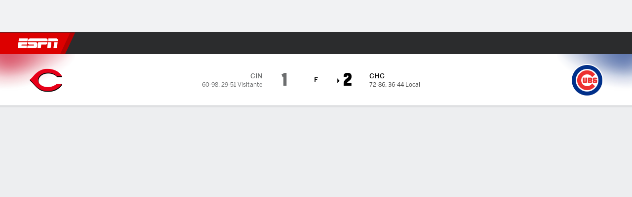

--- FILE ---
content_type: text/html; charset=utf-8
request_url: https://www.espn.com.do/beisbol/mlb/juego/_/juegoId/401356557
body_size: 67041
content:

        <!doctype html>
        <html lang="es">
            <head>
                <meta charSet="utf-8" />

                <!-- ESPNFITT | f69640bd09e5 | 14242225 | dc32d7da | www.espn.com.do | Mon, 19 Jan 2026 21:37:50 GMT -->
                <script>__dataLayer={"pageViewed":false,"helpersEnabled":false,"page":{"author":"","game_id":"401356557","league":"Not Applicable","page_infrastructure":"fitt","placement":"","play_location":"","premium":"","purchase_method":"","referer":"","search_query":"","section":"","story_id":"","story_title":"","start_type":""},"site":{"portal":"sports","application_name":"Espn Web - Fitt","country":"do","edition":"es-do","site":"espndo","language":"es_do","orientation":"desktop"},"pzn":{"affiliate_name":"not authenticated","login_status":"anonymous","betaccountlinked":"no","entitlements":"","has_favorites":"no","hidebetting":"false","has_fantasy":"no","has_notifications":"no","auto_start":"no","userab_1":"","league_manager":"no","paywallshown":"no","isptveauthenticated":"no","ssotveauthenticated":"no","tveauthenticated":"no"},"visitor":{"dssid":"","ad_blocker":"no","wholesale_user":"no","wholesale_mvpd_user":"no","wholesale_provider":"no provider"}}; try{ __dataLayer.visitor = __dataLayer.visitor || {}; __dataLayer.visitor.consent = Object.assign({ isAnonymous: !1 }, JSON.parse(localStorage.getItem('consentToken')).data);}catch(e){}</script>
                <script src="https://dcf.espn.com/TWDC-DTCI/prod/Bootstrap.js"></script>
                <script>
            (function(h,o,u,n,d) {
                h=h[d]=h[d]||{q:[],onReady:function(c){h.q.push(c)}}
                d=o.createElement(u);d.async=1;d.src=n
                n=o.getElementsByTagName(u)[0];n.parentNode.insertBefore(d,n)
            })(window,document,'script','https://www.datadoghq-browser-agent.com/us1/v5/datadog-rum.js','DD_RUM');
            
            window.DD_RUM.onReady(function() {
                window.DD_RUM.setGlobalContext({
                    twdcgrid: {
                        yp_team_id: "67c86818ce5ff1871b58289f",
                        yp_service_id: "67b8d8e244357475ee4bd4b4",
                        datadog_log_index: "observability"
                    }
                });
            });
        </script>
                <title data-react-helmet="true">Cubs 2-1 Reds (1 Oct., 2022) Resultado Final - - ESPN (DO)</title>
                <meta data-react-helmet="true" name="description" content="Resumen del partido Chicago Cubs vs. Cincinnati Reds MLB resultado final 2-1, jugado el 1 de Octubre, 2022 en - ESPN (DO)."/><meta data-react-helmet="true" property="fb:app_id" content="116656161708917"/><meta data-react-helmet="true" property="og:site_name" content="- ESPN"/><meta data-react-helmet="true" property="og:url" content="https://www.espn.com.do/beisbol/mlb/juego/_/juegoId/401356557/reds-cubs"/><meta data-react-helmet="true" property="og:title" content="Cubs 2-1 Reds (1 Oct., 2022) Resultado Final - - ESPN (DO)"/><meta data-react-helmet="true" property="og:description" content="Resumen del partido Chicago Cubs vs. Cincinnati Reds MLB resultado final 2-1, jugado el 1 de Octubre, 2022 en - ESPN (DO)."/><meta data-react-helmet="true" property="og:image" content="http://s.espncdn.com/stitcher/sports/baseball/mlb/events/401356557.png?templateId=espn.com.share.1"/><meta data-react-helmet="true" property="og:image:width" content="500"/><meta data-react-helmet="true" property="og:image:height" content="500"/><meta data-react-helmet="true" property="og:type" content="website"/><meta data-react-helmet="true" name="twitter:site" content="espn"/><meta data-react-helmet="true" name="twitter:url" content="https://www.espn.com.do/beisbol/mlb/juego/_/juegoId/401356557/reds-cubs"/><meta data-react-helmet="true" name="twitter:title" content="Cubs 2-1 Reds (1 Oct., 2022) Resultado Final - - ESPN (DO)"/><meta data-react-helmet="true" name="twitter:description" content="Resumen del partido Chicago Cubs vs. Cincinnati Reds MLB resultado final 2-1, jugado el 1 de Octubre, 2022 en - ESPN (DO)."/><meta data-react-helmet="true" name="twitter:card" content="summary"/><meta data-react-helmet="true" name="twitter:image" content="http://s.espncdn.com/stitcher/sports/baseball/mlb/events/401356557.png?templateId=espn.com.share.1"/><meta data-react-helmet="true" name="twitter:app:name:iphone" content="ESPN"/><meta data-react-helmet="true" name="twitter:app:id:iphone" content="317469184"/><meta data-react-helmet="true" name="twitter:app:name:googleplay" content="ESPN"/><meta data-react-helmet="true" name="twitter:app:id:googleplay" content="com.espn.score_center"/><meta data-react-helmet="true" name="title" content="Cubs 2-1 Reds (1 Oct., 2022) Resultado Final - - ESPN (DO)"/><meta data-react-helmet="true" name="medium" content="website"/>
                <meta name="viewport" content="initial-scale=1.0, maximum-scale=1.0, user-scalable=no" />
                <meta http-equiv="x-ua-compatible" content="IE=edge" />
                <meta property="og:locale" content="en_US" />

                <link href="//cdn1.espn.net" rel="preconnect" />
                <link href='https://tredir.espn.com' rel='preconnect' crossorigin />
                <link href='https://cdn.registerdisney.go.com' rel='preconnect' crossorigin />
                <link href='https://fan.api.espn.com' rel='preconnect' crossorigin />
                <link href='https://cdn.espn.com' rel='preconnect' crossorigin />
                <link href='https://a.espncdn.com' rel='preconnect' crossorigin />
                <link href='https://site.web.api.espn.com' rel='preconnect' crossorigin />
                <link rel="mask-icon" sizes="any" href="https://a.espncdn.com/prod/assets/icons/E.svg" color="#990000" />
                <link rel="shortcut icon" href="https://a.espncdn.com/favicon.ico" />
                <link rel="apple-touch-icon" href="https://a.espncdn.com/wireless/mw5/r1/images/bookmark-icons-v2/espn-icon-57x57.png" />
                <link rel="apple-touch-icon-precomposed" href="https://a.espncdn.com/wireless/mw5/r1/images/bookmark-icons-v2/espn-icon-57x57.png" />
                <link rel="apple-touch-icon-precomposed" sizes="72x72" href="https://a.espncdn.com/wireless/mw5/r1/images/bookmark-icons-v2/espn-icon-72x72.png" />
                <link rel="apple-touch-icon-precomposed" sizes="114x114" href="https://a.espncdn.com/wireless/mw5/r1/images/bookmark-icons-v2/espn-icon-114x114.png" />
                <link rel="apple-touch-icon-precomposed" sizes="152x152" href="https://a.espncdn.com/wireless/mw5/r1/images/bookmark-icons-v2/espn-icon-152x152.png" />

                <link rel="manifest" href="/manifest.json">

                

                
                
                <link data-react-helmet="true" rel="stylesheet" href="//cdn1.espn.net/fitt/dc32d7da8133-release-01-13-2026.2.0.3935/client/espnfitt/css/fusion-75ea4387.css"/><link data-react-helmet="true" rel="stylesheet" href="//cdn1.espn.net/fitt/dc32d7da8133-release-01-13-2026.2.0.3935/client/espnfitt/css/7245-c047e00a.css"/><link data-react-helmet="true" rel="stylesheet" href="//cdn1.espn.net/fitt/dc32d7da8133-release-01-13-2026.2.0.3935/client/espnfitt/css/espnfitt-233f2380.css"/><link data-react-helmet="true" rel="stylesheet" href="//cdn1.espn.net/fitt/dc32d7da8133-release-01-13-2026.2.0.3935/client/espnfitt/css/394-f8f14c08.css"/><link data-react-helmet="true" rel="stylesheet" href="//cdn1.espn.net/fitt/dc32d7da8133-release-01-13-2026.2.0.3935/client/espnfitt/css/9910-31d6cfe0.css"/><link data-react-helmet="true" rel="stylesheet" href="//cdn1.espn.net/fitt/dc32d7da8133-release-01-13-2026.2.0.3935/client/espnfitt/css/9030-8fc13ef4.css"/><link data-react-helmet="true" rel="stylesheet" href="//cdn1.espn.net/fitt/dc32d7da8133-release-01-13-2026.2.0.3935/client/espnfitt/css/3606-6cffbab4.css"/><link data-react-helmet="true" rel="stylesheet" href="//cdn1.espn.net/fitt/dc32d7da8133-release-01-13-2026.2.0.3935/client/espnfitt/css/9290-7ae53e0a.css"/><link data-react-helmet="true" rel="stylesheet" href="//cdn1.espn.net/fitt/dc32d7da8133-release-01-13-2026.2.0.3935/client/espnfitt/css/8636-fa2ea3fe.css"/><link data-react-helmet="true" rel="stylesheet" href="//cdn1.espn.net/fitt/dc32d7da8133-release-01-13-2026.2.0.3935/client/espnfitt/css/5999-ae59db07.css"/><link data-react-helmet="true" rel="stylesheet" href="//cdn1.espn.net/fitt/dc32d7da8133-release-01-13-2026.2.0.3935/client/espnfitt/css/2960-62c3a3ef.css"/><link data-react-helmet="true" rel="stylesheet" href="//cdn1.espn.net/fitt/dc32d7da8133-release-01-13-2026.2.0.3935/client/espnfitt/css/7938-c2bbf235.css"/><link data-react-helmet="true" rel="stylesheet" href="//cdn1.espn.net/fitt/dc32d7da8133-release-01-13-2026.2.0.3935/client/espnfitt/css/gamepackage.baseball-a797facd.css"/><link data-react-helmet="true" rel="canonical" href="https://www.espn.com.do/beisbol/mlb/juego/_/juegoId/401356557/reds-cubs"/><link data-react-helmet="true" rel="preload" as="font" type="font/woff2" href="https://a.espncdn.com/fonts/_Publico/PublicoBannerExtraboldWeb.woff2" crossorigin="true"/><link data-react-helmet="true" rel="preload" as="font" type="font/woff2" href="https://a.espncdn.com/fonts/_BentonSans/BentonSansBlack.woff2" crossorigin="true"/><link data-react-helmet="true" rel="preload" as="font" type="font/woff2" href="https://a.espncdn.com/fonts/_BentonSansCond/BentonSansCondBold.woff2" crossorigin="true"/><link data-react-helmet="true" rel="preload" as="font" type="font/woff2" href="https://a.espncdn.com/fonts/_PlayoffProCond/PlayoffProCondBold.woff2" crossorigin="true"/><link data-react-helmet="true" rel="preload" as="font" type="font/woff2" href="https://a.espncdn.com/fonts/_PlayoffProCond/PlayoffProCondBlack.woff2" crossorigin="true"/><link data-react-helmet="true" rel="preload" as="font" type="font/woff2" href="https://a.espncdn.com/fonts/_BentonSans/BentonSansBold.woff2" crossorigin="true"/><link data-react-helmet="true" rel="preload" as="font" type="font/woff2" href="https://a.espncdn.com/fonts/_BentonSans/BentonSansMedium.woff2" crossorigin="true"/><link data-react-helmet="true" rel="preload" as="font" type="font/woff2" href="https://a.espncdn.com/fonts/_BentonSans/BentonSansRegular.woff2" crossorigin="true"/><link data-react-helmet="true" rel="preload" as="font" type="font/woff2" href="https://a.espncdn.com/fonts/_Ignite/ESPNIgniteDisplay-CondensedHeavy-Web.woff2" crossorigin="true"/><link data-react-helmet="true" rel="preload" as="font" type="font/woff2" href="https://a.espncdn.com/fonts/_Ignite/ESPNIgniteText-Regular-Web.woff2" crossorigin="true"/><link data-react-helmet="true" rel="preload" as="font" type="font/woff2" href="https://a.espncdn.com/fonts/_Ignite/ESPNIgniteTextCondensed-Regular-Web.woff2" crossorigin="true"/><link data-react-helmet="true" rel="preload" as="font" type="font/woff2" href="https://a.espncdn.com/fonts/_Ignite/ESPNIgniteTextCondensed-Bold-Web.woff2" crossorigin="true"/><link data-react-helmet="true" rel="alternate" href="android-app://com.espn.score_center/sportscenter/x-callback-url/showGame?url=/beisbol/mlb/juego/_/juegoId/401356557"/><link data-react-helmet="true" rel="alternate" hreflang="en-us" href="https://www.espn.com/mlb/game/_/gameId/401356557/reds-cubs"/><link data-react-helmet="true" rel="alternate" hreflang="pt-br" href="https://www.espn.com.br/beisebol/mlb/jogo/_/jogoId/401356557/reds-cubs"/><link data-react-helmet="true" rel="alternate" hreflang="en-in" href="https://www.espn.in/mlb/game/_/gameId/401356557/reds-cubs"/><link data-react-helmet="true" rel="alternate" hreflang="en-za" href="https://africa.espn.com/mlb/game/_/gameId/401356557/reds-cubs"/><link data-react-helmet="true" rel="alternate" hreflang="en-au" href="https://www.espn.com.au/mlb/game/_/gameId/401356557/reds-cubs"/><link data-react-helmet="true" rel="alternate" hreflang="es-ve" href="https://www.espn.com.ve/beisbol/mlb/juego/_/juegoId/401356557/reds-cubs"/><link data-react-helmet="true" rel="alternate" hreflang="es-cl" href="https://www.espn.cl/beisbol/mlb/juego/_/juegoId/401356557/reds-cubs"/><link data-react-helmet="true" rel="alternate" hreflang="es-mx" href="https://www.espn.com.mx/beisbol/mlb/juego/_/juegoId/401356557/reds-cubs"/><link data-react-helmet="true" rel="alternate" hreflang="es-co" href="https://www.espn.com.co/beisbol/mlb/juego/_/juegoId/401356557/reds-cubs"/><link data-react-helmet="true" rel="alternate" hreflang="es-pe" href="https://www.espn.com.pe/beisbol/mlb/juego/_/juegoId/401356557/reds-cubs"/><link data-react-helmet="true" rel="alternate" hreflang="es-ar" href="https://www.espn.com.ar/beisbol/mlb/juego/_/juegoId/401356557/reds-cubs"/><link data-react-helmet="true" rel="alternate" hreflang="es-us" href="https://espndeportes.espn.com/beisbol/mlb/juego/_/juegoId/401356557/reds-cubs"/><link data-react-helmet="true" rel="alternate" hreflang="en-ph" href="https://www.espn.ph/mlb/game/_/gameId/401356557/reds-cubs"/><link data-react-helmet="true" rel="alternate" hreflang="en-gb" href="https://www.espn.co.uk/mlb/game/_/gameId/401356557/reds-cubs"/><link data-react-helmet="true" rel="alternate" hreflang="en-sg" href="https://www.espn.com.sg/mlb/game/_/gameId/401356557/reds-cubs"/><link data-react-helmet="true" rel="alternate" hreflang="es-gt" href="https://www.espn.com.gt/beisbol/mlb/juego/_/juegoId/401356557/reds-cubs"/><link data-react-helmet="true" rel="alternate" hreflang="es-uy" href="https://www.espn.com.uy/beisbol/mlb/juego/_/juegoId/401356557/reds-cubs"/><link data-react-helmet="true" rel="alternate" hreflang="es-do" href="https://www.espn.com.do/beisbol/mlb/juego/_/juegoId/401356557/reds-cubs"/><link data-react-helmet="true" rel="alternate" hreflang="es-ec" href="https://www.espn.com.ec/beisbol/mlb/juego/_/juegoId/401356557/reds-cubs"/><link data-react-helmet="true" rel="alternate" hreflang="es-pa" href="https://www.espn.com.pa/beisbol/mlb/juego/_/juegoId/401356557/reds-cubs"/><link data-react-helmet="true" rel="alternate" hreflang="es-cr" href="https://www.espn.co.cr/beisbol/mlb/juego/_/juegoId/401356557/reds-cubs"/><link data-react-helmet="true" rel="alternate" hreflang="nl-nl" href="https://www.espn.nl/mlb/wedstrijd/_/wedstrijdId/401356557/reds-cubs"/>
                <script src="//cdn1.espn.net/fitt/dc32d7da8133-release-01-13-2026.2.0.3935/client/espnfitt/runtime-68c5a4c8.js" defer></script><script src="//cdn1.espn.net/fitt/dc32d7da8133-release-01-13-2026.2.0.3935/client/espnfitt/dmp-sdk-e891f094.js" defer></script><script src="//cdn1.espn.net/fitt/dc32d7da8133-release-01-13-2026.2.0.3935/client/espnfitt/7245-90009857.js" defer></script><script src="//cdn1.espn.net/fitt/dc32d7da8133-release-01-13-2026.2.0.3935/client/espnfitt/1609-dac15037.js" defer></script><script src="//cdn1.espn.net/fitt/dc32d7da8133-release-01-13-2026.2.0.3935/client/espnfitt/9264-abee4af7.js" defer></script><script src="//cdn1.espn.net/fitt/dc32d7da8133-release-01-13-2026.2.0.3935/client/espnfitt/394-78560395.js" defer></script><script src="//cdn1.espn.net/fitt/dc32d7da8133-release-01-13-2026.2.0.3935/client/espnfitt/1765-53c8f25a.js" defer></script><script src="//cdn1.espn.net/fitt/dc32d7da8133-release-01-13-2026.2.0.3935/client/espnfitt/3403-5f1fedbe.js" defer></script><script src="//cdn1.espn.net/fitt/dc32d7da8133-release-01-13-2026.2.0.3935/client/espnfitt/6500-6c720148.js" defer></script><script src="//cdn1.espn.net/fitt/dc32d7da8133-release-01-13-2026.2.0.3935/client/espnfitt/7278-6b7601e4.js" defer></script><script src="//cdn1.espn.net/fitt/dc32d7da8133-release-01-13-2026.2.0.3935/client/espnfitt/3725-6f63c071.js" defer></script><script src="//cdn1.espn.net/fitt/dc32d7da8133-release-01-13-2026.2.0.3935/client/espnfitt/9532-b573224d.js" defer></script><script src="//cdn1.espn.net/fitt/dc32d7da8133-release-01-13-2026.2.0.3935/client/espnfitt/7642-5b8248d8.js" defer></script><script src="//cdn1.espn.net/fitt/dc32d7da8133-release-01-13-2026.2.0.3935/client/espnfitt/1648-fe2ae864.js" defer></script><script src="//cdn1.espn.net/fitt/dc32d7da8133-release-01-13-2026.2.0.3935/client/espnfitt/7814-f377177a.js" defer></script><script src="//cdn1.espn.net/fitt/dc32d7da8133-release-01-13-2026.2.0.3935/client/espnfitt/1863-40aa245d.js" defer></script><script src="//cdn1.espn.net/fitt/dc32d7da8133-release-01-13-2026.2.0.3935/client/espnfitt/8854-26638e0e.js" defer></script><script src="//cdn1.espn.net/fitt/dc32d7da8133-release-01-13-2026.2.0.3935/client/espnfitt/3606-59a9a868.js" defer></script><script src="//cdn1.espn.net/fitt/dc32d7da8133-release-01-13-2026.2.0.3935/client/espnfitt/2259-38ac1f0a.js" defer></script><script src="//cdn1.espn.net/fitt/dc32d7da8133-release-01-13-2026.2.0.3935/client/espnfitt/6746-e2a20a3a.js" defer></script><script src="//cdn1.espn.net/fitt/dc32d7da8133-release-01-13-2026.2.0.3935/client/espnfitt/9290-03bc11f9.js" defer></script><script src="//cdn1.espn.net/fitt/dc32d7da8133-release-01-13-2026.2.0.3935/client/espnfitt/2553-7cb1f6b5.js" defer></script><script src="//cdn1.espn.net/fitt/dc32d7da8133-release-01-13-2026.2.0.3935/client/espnfitt/4162-e9b7937f.js" defer></script><script src="//cdn1.espn.net/fitt/dc32d7da8133-release-01-13-2026.2.0.3935/client/espnfitt/5999-dfabe7fe.js" defer></script><script src="//cdn1.espn.net/fitt/dc32d7da8133-release-01-13-2026.2.0.3935/client/espnfitt/1290-0263e4b6.js" defer></script><script src="//cdn1.espn.net/fitt/dc32d7da8133-release-01-13-2026.2.0.3935/client/espnfitt/2960-e2225c41.js" defer></script><script src="//cdn1.espn.net/fitt/dc32d7da8133-release-01-13-2026.2.0.3935/client/espnfitt/7938-582be151.js" defer></script>
                <link rel="prefetch" href="//cdn1.espn.net/fitt/dc32d7da8133-release-01-13-2026.2.0.3935/client/espnfitt/_manifest.js" as="script" /><link rel="prefetch" href="//cdn1.espn.net/fitt/dc32d7da8133-release-01-13-2026.2.0.3935/client/espnfitt/espn-es-do-a38c08ad.js" as="script" />
<link rel="prefetch" href="//cdn1.espn.net/fitt/dc32d7da8133-release-01-13-2026.2.0.3935/client/espnfitt/espnfitt-be3173f7.js" as="script" />
<link rel="prefetch" href="//cdn1.espn.net/fitt/dc32d7da8133-release-01-13-2026.2.0.3935/client/espnfitt/gamepackage.baseball-644e8bdf.js" as="script" />
                <style type="text/css" id="fittLoadingStyle">
   .page-container,
   .Nav__Primary__Menu,
   .Nav__Secondary__Menu,
    .NavSecondary--GamePackage,
   .SoccerPerformers--gamepackage,
   .ScoreCell__Notes--footer,
   .Gamestrip,
   .Ad:before {
       opacity:                    0;
   }
</style>
                <noscript>
            <style type="text/css">
                div.HeaderScoreboardContainer, div.Ad, div.sponsored-content { display: none !important; }
                .page-container,
                .Nav__Primary .Nav__Primary__Menu .Nav__Primary__Menu__Item a,
                .Nav__Primary .Nav__Primary__Menu .Nav__Primary__Menu__Item .Nav__Primary__Menu__Link,
                .Nav__Secondary .Nav__Secondary__Menu .Nav__Secondary__Menu__Title .Nav__Secondary__Menu__Link,
                .Nav__Secondary .Nav__Secondary__Menu .Nav__Secondary__Menu__Item .Nav__Secondary__Menu__Link {
                    opacity: 1;
                }
            </style>
        </noscript>
                
            </head>
            <body>
                <img width="99999" height="99999" alt="" style="pointer-events: none; position: absolute; top: 0; left: 0; width: 99%; height: 99%; max-width: 99%; max-height: 99%;" src="[data-uri]">
                
                <div id="espnfitt"><div id="DataWrapper"><div id="fitt-analytics"><div id="themeProvider" class="theme-light "><div class="bp-mobileMDPlus bp-mobileLGPlus bp-tabletPlus bp-desktopPlus bp-desktopLGPlus" data-fitt-page-type="gamepackage"><div id="lightboxContainer"></div><div class="HeaderScoreboardWrapper"><div class="HeaderScoreboardContainer HeaderScoreboardContainer--loading"><section class="HeaderScoreboard HeaderScoreboard--empty" aria-label="HeaderScoreboard"><button class="HiddenSkip" data-skip="content">Salta al contenido principal</button><button class="HiddenSkip" data-skip="nav">Ir a la navegación</button><div class="HeaderScoreboard__Wrapper"><div class="HeaderScoreboard__Carousel"><div class="HeaderScoreboard__Carousel__Nav HeaderScoreboard__Carousel__Nav--prev is-disabled"><svg aria-hidden="true" class="icon__svg" viewBox="0 0 24 24"><use xlink:href="#icon__caret__left"></use></svg></div><div class="HeaderScoreboard__Carousel__Wrapper"><div style="transform:translateX(0px);transition:0.7s ease"><div class="HeaderScoreboard__Events"><div class="HeaderScoreboard__SportSection"><div class="ScoreCell ScoreCell--md ScoreCell--noLinks" role="group"><a class="ScoreCell__LinkOverlay"></a><div class="ScoreCell__Link"><div class="ScoreCell__Link__Event__Detail"><div class="ScoreCell__CompetitorDetails"><ul class="ScoreCell__Competitors"></ul></div></div></div></div></div></div></div></div><div class="HeaderScoreboard__Carousel__Nav HeaderScoreboard__Carousel__Nav--next is-disabled"><svg aria-hidden="true" class="icon__svg" viewBox="0 0 24 24"><use xlink:href="#icon__caret__right"></use></svg></div></div></div></section></div></div><header class="db Site__Header__Wrapper sticky"><div class="Site__Header db left-0 top-0 w-100 bg-clr-gray-02 Site__Header--espn"><nav class="Nav__Primary center flex justify-between items-center" aria-label="Navegación Global"><div class="Nav__Primary__Section Nav__Primary__Section--left"><div class="Nav__Primary__Branding__Logo"><div class="Nav__Primary__Branding__Wrapper"><a class="AnchorLink Nav__Primary__Branding Nav__Primary__Branding--espn" tabindex="0" data-track-nav_layer="global nav" data-track-nav_item="espn-logo" aria-label="Portada" href="/">ESPN</a></div></div><ul class="Nav__Primary__Menu flex Nav__Primary__Menu--left w-100"><div><li class="Nav__Primary__Menu__Item flex items-center relative Nav__Primary__Menu__Item--active Nav__Primary__Menu__Item--espn-es-do n7 Nav__AccessibleMenuItem_Wrapper" data-testid="NavAccessibleMenuItem"><a class="AnchorLink Button--unstyled Nav__Primary__Menu__Link clr-white flex items-center" tabindex="0" aria-label="Portada MLB" href="/beisbol/" id="nav-link-undefined" aria-selected="true" data-track-nav_item="mlb" data-track-nav_layer="global nav"><div class="Nav__Primary__Menu__Item--button-container"><span class="Nav__Text Nav__Primary__Menu__Item--text" data-resource-id="gamepackage.mlb_tab">MLB</span></div></a><button aria-label="MLB" aria-expanded="false" class="Button--unstyled Nav__Primary__Menu__Toggle" tabindex="0" aria-haspopup="true"><svg role="img" aria-hidden="true" class="Nav__SubmenuIndicatorIcon icon__svg fill-clr-white icon_svg--dark icon__svg" viewBox="0 0 24 24"><title id="undefined-submenu">MLB</title><use xlink:href="#icon__caret__down"></use></svg></button></li></div><div><li class="Nav__Primary__Menu__Item flex items-center relative Nav__Primary__Menu__Item--espn-es-do n7 Nav__AccessibleMenuItem_Wrapper" data-testid="NavAccessibleMenuItem"><a class="AnchorLink Button--unstyled Nav__Primary__Menu__Link clr-white flex items-center" tabindex="0" aria-label="Portada NBA" href="/basquetbol/" id="nav-link-undefined" aria-selected="false" data-track-nav_item="básquetbol" data-track-nav_layer="global nav"><div class="Nav__Primary__Menu__Item--button-container"><span class="Nav__Text Nav__Primary__Menu__Item--text" data-resource-id="gamepackage.básquetbol_tab">Básquetbol</span></div></a><button aria-label="Básquetbol" aria-expanded="false" class="Button--unstyled Nav__Primary__Menu__Toggle" tabindex="0" aria-haspopup="true"><svg role="img" aria-hidden="true" class="Nav__SubmenuIndicatorIcon icon__svg fill-clr-white icon_svg--dark icon__svg" viewBox="0 0 24 24"><title id="undefined-submenu">Básquetbol</title><use xlink:href="#icon__caret__down"></use></svg></button></li></div><div><li class="Nav__Primary__Menu__Item flex items-center relative Nav__Primary__Menu__Item--espn-es-do n7 Nav__AccessibleMenuItem_Wrapper" data-testid="NavAccessibleMenuItem"><a class="AnchorLink Button--unstyled Nav__Primary__Menu__Link clr-white flex items-center" tabindex="0" aria-label="Portada Futbol" href="/futbol/" id="nav-link-undefined" aria-selected="false" data-track-nav_item="fútbol" data-track-nav_layer="global nav"><div class="Nav__Primary__Menu__Item--button-container"><span class="Nav__Text Nav__Primary__Menu__Item--text" data-resource-id="gamepackage.fútbol_tab">Fútbol</span></div></a><button aria-label="Fútbol" aria-expanded="false" class="Button--unstyled Nav__Primary__Menu__Toggle" tabindex="0" aria-haspopup="true"><svg role="img" aria-hidden="true" class="Nav__SubmenuIndicatorIcon icon__svg fill-clr-white icon_svg--dark icon__svg" viewBox="0 0 24 24"><title id="undefined-submenu">Fútbol</title><use xlink:href="#icon__caret__down"></use></svg></button></li></div><div><li class="Nav__Primary__Menu__Item flex items-center relative Nav__Primary__Menu__Item--espn-es-do n7 Nav__AccessibleMenuItem_Wrapper" data-testid="NavAccessibleMenuItem"><a class="AnchorLink Button--unstyled Nav__Primary__Menu__Link clr-white flex items-center" tabindex="0" aria-label="Portada F. Americano" href="/futbol-americano/" id="nav-link-undefined" aria-selected="false" data-track-nav_item="f. americano" data-track-nav_layer="global nav"><div class="Nav__Primary__Menu__Item--button-container"><span class="Nav__Text Nav__Primary__Menu__Item--text" data-resource-id="gamepackage.f.americano_tab">F. Americano</span></div></a><button aria-label="F. Americano" aria-expanded="false" class="Button--unstyled Nav__Primary__Menu__Toggle" tabindex="0" aria-haspopup="true"><svg role="img" aria-hidden="true" class="Nav__SubmenuIndicatorIcon icon__svg fill-clr-white icon_svg--dark icon__svg" viewBox="0 0 24 24"><title id="undefined-submenu">F. Americano</title><use xlink:href="#icon__caret__down"></use></svg></button></li></div><div><li class="Nav__Primary__Menu__Item flex items-center relative Nav__Primary__Menu__Item--espn-es-do n7 Nav__AccessibleMenuItem_Wrapper" data-testid="NavAccessibleMenuItem"><a class="AnchorLink Button--unstyled Nav__Primary__Menu__Link clr-white flex items-center" tabindex="0" aria-label="Portada Boxeo" href="/boxeo/" id="nav-link-undefined" aria-selected="false" data-track-nav_item="boxeo" data-track-nav_layer="global nav"><div class="Nav__Primary__Menu__Item--button-container"><span class="Nav__Text Nav__Primary__Menu__Item--text" data-resource-id="gamepackage.boxeo_tab">Boxeo</span></div></a><button aria-label="Boxeo" aria-expanded="false" class="Button--unstyled Nav__Primary__Menu__Toggle" tabindex="0" aria-haspopup="true"><svg role="img" aria-hidden="true" class="Nav__SubmenuIndicatorIcon icon__svg fill-clr-white icon_svg--dark icon__svg" viewBox="0 0 24 24"><title id="undefined-submenu">Boxeo</title><use xlink:href="#icon__caret__down"></use></svg></button></li></div><div><li class="Nav__Primary__Menu__Item flex items-center relative Nav__Primary__Menu__Item--espn-es-do n7 Nav__AccessibleMenuItem_Wrapper" data-testid="NavAccessibleMenuItem"><a class="AnchorLink Button--unstyled Nav__Primary__Menu__Link clr-white flex items-center" tabindex="0" aria-label="Portada F1" href="/deporte-motor/f1/" id="nav-link-undefined" aria-selected="false" data-track-nav_item="f1" data-track-nav_layer="global nav"><div class="Nav__Primary__Menu__Item--button-container"><span class="Nav__Text Nav__Primary__Menu__Item--text" data-resource-id="gamepackage.f1_tab">F1</span></div></a><button aria-label="F1" aria-expanded="false" class="Button--unstyled Nav__Primary__Menu__Toggle" tabindex="0" aria-haspopup="true"><svg role="img" aria-hidden="true" class="Nav__SubmenuIndicatorIcon icon__svg fill-clr-white icon_svg--dark icon__svg" viewBox="0 0 24 24"><title id="undefined-submenu">F1</title><use xlink:href="#icon__caret__down"></use></svg></button></li></div><div><li class="Nav__Primary__Menu__Item flex items-center relative Nav__Primary__Menu__Item--espn-es-do n7 Nav__AccessibleMenuItem_Wrapper" data-testid="NavAccessibleMenuItem"><a class="AnchorLink Button--unstyled Nav__Primary__Menu__Link clr-white flex items-center" tabindex="0" aria-label="Portada Tenis" href="/tenis/" id="nav-link-undefined" aria-selected="false" data-track-nav_item="tenis" data-track-nav_layer="global nav"><div class="Nav__Primary__Menu__Item--button-container"><span class="Nav__Text Nav__Primary__Menu__Item--text" data-resource-id="gamepackage.tenis_tab">Tenis</span></div></a><button aria-label="Tenis" aria-expanded="false" class="Button--unstyled Nav__Primary__Menu__Toggle" tabindex="0" aria-haspopup="true"><svg role="img" aria-hidden="true" class="Nav__SubmenuIndicatorIcon icon__svg fill-clr-white icon_svg--dark icon__svg" viewBox="0 0 24 24"><title id="undefined-submenu">Tenis</title><use xlink:href="#icon__caret__down"></use></svg></button></li></div><div><li class="Nav__Primary__Menu__Item flex items-center relative Nav__Primary__Menu__Item--espn-es-do n7 Nav__AccessibleMenuItem_Wrapper" data-testid="NavAccessibleMenuItem"><a class="AnchorLink Button--unstyled Nav__Primary__Menu__Link clr-white flex items-center" tabindex="0" aria-label="Portada More Sports" href="#" id="nav-link-undefined" aria-selected="false" data-track-nav_item="más deportes" data-track-nav_layer="global nav"><div class="Nav__Primary__Menu__Item--button-container"><span class="Nav__Text Nav__Primary__Menu__Item--text" data-resource-id="gamepackage.másdeportes_tab">Más Deportes</span></div></a><button aria-label="Más Deportes" aria-expanded="false" class="Button--unstyled Nav__Primary__Menu__Toggle" tabindex="0" aria-haspopup="true"><svg role="img" aria-hidden="true" class="Nav__SubmenuIndicatorIcon icon__svg fill-clr-white icon_svg--dark icon__svg" viewBox="0 0 24 24"><title id="undefined-submenu">Más Deportes</title><use xlink:href="#icon__caret__down"></use></svg></button></li></div></ul></div><div class="Nav__Primary__Section Nav__Primary__Section--right"><ul class="Nav__Primary__Menu flex Nav__Primary__Menu--right flex-none"><div><li class="Nav__Primary__Menu__Item flex items-center relative Nav__Primary__Menu__Item--espn-es-do n7 Nav__AccessibleMenuItem_Wrapper" data-testid="NavAccessibleMenuItem"><a class="AnchorLink Button--unstyled Nav__Primary__Menu__Link clr-white flex items-center" tabindex="0" href="https://www.disneyplus.com/es-419/home" id="nav-link-undefined" aria-selected="false" data-track-nav_item="disney+" data-track-nav_layer="global nav" data-track-custom="yes" data-track-event_detail="disneyplus:logo" data-track-event_name="exit link interaction"><img alt="Disney+" class="Image Nav__Primary__Icon__DISNEYPlus" data-mptype="image" src="[data-uri]"/></a><button aria-label="Disney Plus" aria-expanded="false" class="Button--unstyled Nav__Primary__Menu__Toggle" tabindex="0" aria-haspopup="true"><svg role="img" aria-hidden="true" class="Nav__SubmenuIndicatorIcon icon__svg fill-clr-white icon_svg--dark icon__svg" viewBox="0 0 24 24"><title id="undefined-submenu">Disney Plus</title><use xlink:href="#icon__caret__down"></use></svg></button></li></div><div><li class="Nav__Primary__Menu__Item flex items-center relative Nav__Primary__Menu__Item--espn-es-do n7 Nav__AccessibleMenuItem_Wrapper" data-testid="NavAccessibleMenuItem"><a class="AnchorLink Button--unstyled Nav__Primary__Menu__Link clr-white flex items-center" tabindex="0" href="http://games.espn.com/frontpage/" id="nav-link-undefined" aria-selected="false" data-track-nav_item="juegos" data-track-nav_layer="global nav"><div class="Nav__Primary__Menu__Item--button-container"><span class="Nav__Text Nav__Primary__Menu__Item--text" data-resource-id="gamepackage.juegos_tab">Juegos</span></div></a><button aria-label="Juegos" aria-expanded="false" class="Button--unstyled Nav__Primary__Menu__Toggle" tabindex="0" aria-haspopup="true"><svg role="img" aria-hidden="true" class="Nav__SubmenuIndicatorIcon icon__svg fill-clr-white icon_svg--dark icon__svg" viewBox="0 0 24 24"><title id="undefined-submenu">Juegos</title><use xlink:href="#icon__caret__down"></use></svg></button></li></div></ul><ul class="Nav__Primary__Menu flex Nav__Primary__Menu--right flex-none"><li class="Nav__Primary__Menu__Item Nav__Search flex-none relative"><div class="Nav__Search__Toggle"><svg aria-expanded="false" tabindex="0" role="button" aria-hidden="false" aria-labelledby="navSearchLabel" class="icon__svg" viewBox="0 0 24 24"><title id="navSearchLabel">Buscar</title><use xlink:href="#icon__search__v2"></use></svg></div></li></ul></div></nav></div></header><div id="fittBGContainer"><div id="fittBGContainerInner"><div id="fittBGContainerInside"><div id="fittBGAd" data-box-type="fitt-adbox-wallpaper"><div class="Ad ad-slot" data-slot-type="wallpaper" data-collapse-before-load="true" data-exclude-bp="s,m" data-slot-kvps="pos=wallpaper"></div></div></div></div></div><main id="fittPageContainer" tabindex="-1"><div data-box-type="fitt-adbox-exclusions"><div class="Ad ad-slot" data-slot-type="exclusions" data-category-exclusion="true" data-slot-kvps="pos=exclusions"></div></div><div class="pageContent"><div class="NzyJW pNwJE GpQCA iWsMV wgokC yHAKF YxTfI yNmBg BEHi "><div class="mLASH XwvpJ VZTD YXpvG zfbtc DXbtt lZur gCZxf NHnbg SQFkJ sXwFv GCxLR IHeek VjqXl " data-testid="GameSwitcher"><div class="XwvpJ VZTD YXpvG PSmaN TUUzG lZur "><button class="rpdKw Nkdqy KJCBE Qbope MLrKa DQSyf mLASH A-DBxD zkERy jczvP EiuCF JoYgb UbGlr VZTD CUBdv FWLyZ icHtc EzeSR WKuaR UoVV WtEci dSKvB seFhp " data-testid="GameSwitcherPill"></button><button class="rpdKw Nkdqy KJCBE Qbope MLrKa DQSyf mLASH A-DBxD zkERy jczvP EiuCF JoYgb UbGlr VZTD CUBdv FWLyZ icHtc EzeSR WKuaR UoVV WtEci dSKvB seFhp " data-testid="GameSwitcherPill"></button><button class="rpdKw Nkdqy KJCBE Qbope MLrKa DQSyf mLASH A-DBxD zkERy jczvP EiuCF JoYgb UbGlr VZTD CUBdv FWLyZ icHtc EzeSR WKuaR UoVV WtEci dSKvB seFhp " data-testid="GameSwitcherPill"></button><button class="rpdKw Nkdqy KJCBE Qbope MLrKa DQSyf mLASH A-DBxD zkERy jczvP EiuCF JoYgb UbGlr VZTD CUBdv FWLyZ icHtc EzeSR WKuaR UoVV WtEci dSKvB seFhp " data-testid="GameSwitcherPill"></button><button class="rpdKw Nkdqy KJCBE Qbope MLrKa DQSyf mLASH A-DBxD zkERy jczvP EiuCF JoYgb UbGlr VZTD CUBdv FWLyZ icHtc EzeSR WKuaR UoVV WtEci dSKvB seFhp " data-testid="GameSwitcherPill"></button><button class="rpdKw Nkdqy KJCBE Qbope MLrKa DQSyf mLASH A-DBxD zkERy jczvP EiuCF JoYgb UbGlr VZTD CUBdv FWLyZ icHtc EzeSR WKuaR UoVV WtEci dSKvB seFhp " data-testid="GameSwitcherPill"></button><button class="rpdKw Nkdqy KJCBE Qbope MLrKa DQSyf mLASH A-DBxD zkERy jczvP EiuCF JoYgb UbGlr VZTD CUBdv FWLyZ icHtc EzeSR WKuaR UoVV WtEci dSKvB seFhp " data-testid="GameSwitcherPill"></button><button class="rpdKw Nkdqy KJCBE Qbope MLrKa DQSyf mLASH A-DBxD zkERy jczvP EiuCF JoYgb UbGlr VZTD CUBdv FWLyZ icHtc EzeSR WKuaR UoVV WtEci dSKvB seFhp " data-testid="GameSwitcherPill"></button><button class="rpdKw Nkdqy KJCBE Qbope MLrKa DQSyf mLASH A-DBxD zkERy jczvP EiuCF JoYgb UbGlr VZTD CUBdv FWLyZ icHtc EzeSR WKuaR UoVV WtEci dSKvB seFhp " data-testid="GameSwitcherPill"></button><button class="rpdKw Nkdqy KJCBE Qbope MLrKa DQSyf mLASH A-DBxD zkERy jczvP EiuCF JoYgb UbGlr VZTD CUBdv FWLyZ icHtc EzeSR WKuaR UoVV WtEci dSKvB seFhp " data-testid="GameSwitcherPill"></button><button class="rpdKw Nkdqy KJCBE Qbope MLrKa DQSyf mLASH A-DBxD zkERy jczvP EiuCF JoYgb UbGlr VZTD CUBdv FWLyZ icHtc EzeSR WKuaR UoVV WtEci dSKvB seFhp " data-testid="GameSwitcherPill"></button><button class="rpdKw Nkdqy KJCBE Qbope MLrKa DQSyf mLASH A-DBxD zkERy jczvP EiuCF JoYgb UbGlr VZTD CUBdv FWLyZ icHtc EzeSR WKuaR UoVV WtEci dSKvB seFhp " data-testid="GameSwitcherPill"></button><button class="rpdKw Nkdqy KJCBE Qbope MLrKa DQSyf mLASH A-DBxD zkERy jczvP EiuCF JoYgb UbGlr VZTD CUBdv FWLyZ icHtc EzeSR WKuaR UoVV WtEci dSKvB seFhp " data-testid="GameSwitcherPill"></button></div></div></div><h1 class="accessibilityHeader">Cincinnati Reds en Chicago Cubs</h1><div class=""><div><div class="Gamestrip__StickyContainer" style="top:95px;--gamepackage-layout-sticky-offset:-95px"><div class="Gamestrip__Container"><div class="byXAV cgZ DOypf mLASH A-DBxD VZTD rEPuv GpQCA lZur Owjk GGiPr "><div class="mLASH VZTD HNQqj iMuE GpQCA lZur bmjsw "><div class="vTLlS iLTd NqeUA iWsMV ImuOy kxnwx QCtjQ " style="background:radial-gradient(108.23% 109.23% at -3.25% -25%, #c6011f 0%, #c6011f00 65%)"></div><div class="vTLlS iLTd NqeUA iWsMV ImuOy TmuEK cyQwk " style="background:radial-gradient(108.23% 109.23% at -3.25% -25%, #c6011f 0%, #c6011f00 65%)"></div><div class="vTLlS iLTd NqeUA iWsMV ImuOy QCtjQ " style="background:radial-gradient(170.53% 143.92% at -3.25% -25%, #c6011f 0%, #c6011f00 65%)"></div><div class="vTLlS iLTd NqeUA iWsMV ImuOy QCtjQ " style="background:radial-gradient(166.49% 107.44% at -3.25% -25%, #c6011f 0%, #c6011f00 65%)"></div><div class="mLASH VZTD ZLXw HNQqj "><div class="mLASH VZTD ZLXw jIRH aimoN YOODG gRJIk rEPuv ONrI "><a class="zZygg UbGlr iFzkS qdXbA VZTD DbOXS tqUtK GpWVU iJYzE mLASH lZur AcRwS VLMxt SwLKq XZfpO pQPqS TNKU kure yFeBz DQONA qslhI upILZ Oanlq ofVjp PHOpB " data-testid="prism-linkbase" href="/beisbol/mlb/equipo/_/nombre/cin/cincinnati-reds" data-clubhouse-uid="s:1~l:10~t:17"><picture data-testid="prism-picture"><source media="(max-width: 767px)" srcSet="https://a.espncdn.com/combiner/i?img=/i/teamlogos/mlb/500/scoreboard/cin.png&amp;cquality=80&amp;h=48&amp;scale=crop&amp;w=48, https://a.espncdn.com/combiner/i?img=/i/teamlogos/mlb/500/scoreboard/cin.png&amp;cquality=40&amp;h=96&amp;scale=crop&amp;w=96 2x"/><source media="(min-width: 768px)" srcSet="https://a.espncdn.com/combiner/i?img=/i/teamlogos/mlb/500/scoreboard/cin.png&amp;cquality=80&amp;h=72&amp;scale=crop&amp;w=72, https://a.espncdn.com/combiner/i?img=/i/teamlogos/mlb/500/scoreboard/cin.png&amp;cquality=40&amp;h=144&amp;scale=crop&amp;w=144 2x"/><img alt="CIN" class="hsDdd NDJZt sJeUN IJwXl NOpHA fiKAF AgkwG hSQzT " data-testid="prism-image" draggable="false" src="https://a.espncdn.com/i/teamlogos/mlb/500/scoreboard/cin.png"/></picture></a><div class="VZTD rEPuv bmjsw mLASH yEeos dmBRX tYWtQ RGidK cFHx eVcim LXncF Fpddd Yqhti DPsRc lThsv mWWRw "><div class="bmjsw "><div class="dCMNJ VZTD KfYbg YYqDS "><div class="Xrilf VZTD kZVXl bmjsw "><a class="LiUVm UbGlr iFzkS qdXbA VZTD DbOXS tqUtK GpWVU iJYzE XSdof GSjVX QXDKT ClYSy NTRyE " data-testid="prism-linkbase" href="/beisbol/mlb/equipo/_/nombre/cin/cincinnati-reds" data-clubhouse-uid="s:1~l:10~t:17"><span class="NzyJW NMnSM ">Cincinnati Reds</span><span class="NzyJW SQItX euiGf ">Reds</span><span class="HUcap mpjVY ">CIN</span></a></div></div><div class="LiUVm QCELl NzyJW FWLyZ duTyi csTyU rBhDC GpQCA tuAKv xTell bmjsw NYdiI fuwnA "><span>60-98</span><span class="NzyJW fuwnA ">, <!-- -->29-51 Visitante</span></div></div></div></div><div class="mLASH VZTD rEPuv jIRH NOpHA GstzX gGEWz RDvqk laOLz "><div class="mLASH LiUVm VZTD QNpQK NYmlE FuEs lZur WULrS kLVjC ">1</div><div class="mLASH VZTD rEPuv jIRH OpCtC FuEs NedkS bmjsw wAvFP qHTbx iytFO mLOVB EFsSf "><div class="LiUVm QCELl bCEHz FWLyZ duTyi lqtkC rBhDC GpQCA tuAKv xTell bmjsw NYdiI rteQB "><span>60-98</span><span class="NzyJW fuwnA ">, <!-- -->29-51 Visitante</span></div></div></div></div><div class="zdu mLASH VZTD rEPuv wTBri xzkVM SQFkJ WtEci GCxLR seFhp Uqvkp SOrIc ggcYU RJHSu zpite vjJRe wDeMJ pAuCY NToau "><div class="mLASH VZTD rEPuv YYqDS jIRH FCdDB bmjsw hcwTo dQMY VBGkB "><div class="YpgzK rbHXK bmjsw "><div class="mLASH VZTD rEPuv jIRH UJbrO YphCQ "><span class="hsDdd FuEs zRALO ">F</span><span class="hsDdd FuEs zRALO "></span></div></div></div></div><div class="mLASH VZTD ZLXw ucUNy "><div class="mLASH VZTD ZLXw jIRH kGyAC YOODG gRJIk qMbzG BSXrm rEPuv szxhV "><a class="zZygg UbGlr iFzkS qdXbA VZTD DbOXS tqUtK GpWVU iJYzE mLASH lZur AcRwS VLMxt SwLKq XZfpO pQPqS TNKU kure yFeBz DQONA qslhI upILZ Oanlq ofVjp PHOpB " data-testid="prism-linkbase" href="/beisbol/mlb/equipo/_/nombre/chc/chicago-cubs" data-clubhouse-uid="s:1~l:10~t:16"><picture data-testid="prism-picture"><source media="(max-width: 767px)" srcSet="https://a.espncdn.com/combiner/i?img=/i/teamlogos/mlb/500/scoreboard/chc.png&amp;cquality=80&amp;h=48&amp;scale=crop&amp;w=48, https://a.espncdn.com/combiner/i?img=/i/teamlogos/mlb/500/scoreboard/chc.png&amp;cquality=40&amp;h=96&amp;scale=crop&amp;w=96 2x"/><source media="(min-width: 768px)" srcSet="https://a.espncdn.com/combiner/i?img=/i/teamlogos/mlb/500/scoreboard/chc.png&amp;cquality=80&amp;h=72&amp;scale=crop&amp;w=72, https://a.espncdn.com/combiner/i?img=/i/teamlogos/mlb/500/scoreboard/chc.png&amp;cquality=40&amp;h=144&amp;scale=crop&amp;w=144 2x"/><img alt="CHC" class="hsDdd NDJZt sJeUN IJwXl NOpHA fiKAF AgkwG hSQzT " data-testid="prism-image" draggable="false" src="https://a.espncdn.com/i/teamlogos/mlb/500/scoreboard/chc.png"/></picture></a><div class="VZTD rEPuv bmjsw mLASH yEeos dmBRX tYWtQ RGidK hzLoS IaOVx Trca Fpddd Yqhti DPsRc lThsv mWWRw "><div class="bmjsw "><div class="dCMNJ VZTD KfYbg YYqDS "><div class="Xrilf VZTD kZVXl bmjsw "><a class="JoYgb UbGlr iFzkS qdXbA VZTD DbOXS tqUtK GpWVU iJYzE XSdof GSjVX QXDKT ClYSy NTRyE " data-testid="prism-linkbase" href="/beisbol/mlb/equipo/_/nombre/chc/chicago-cubs" data-clubhouse-uid="s:1~l:10~t:16"><span class="NzyJW NMnSM ">Chicago Cubs</span><span class="NzyJW SQItX euiGf ">Cubs</span><span class="HUcap mpjVY ">CHC</span></a></div></div><div class="alYYJ QCELl NzyJW FWLyZ duTyi csTyU rBhDC GpQCA tuAKv xTell bmjsw NYdiI fuwnA "><span>72-86</span><span class="NzyJW fuwnA ">, <!-- -->36-44 Local</span></div></div></div></div><div class="mLASH VZTD rEPuv jIRH NOpHA GstzX gGEWz RDvqk laOLz "><div class="mLASH JoYgb VZTD QNpQK NYmlE FuEs lZur WULrS kLVjC ">2<div class="mLASH xtUup VZTD TmzDJ NqeUA OMDeC kLVjC NsBhR "><svg aria-hidden="true" class="JoYgb " data-testid="prism-iconography" height="12" role="presentation" viewBox="0 0 32 32" width="12" xmlns="http://www.w3.org/2000/svg" xmlns:xlink="http://www.w3.org/1999/xlink" data-icon="arrows-triangleRight"><path fill="currentColor" d="M8.522 28.504l12.091-12.123L8.522 2.714z"/></svg></div></div><div class="mLASH VZTD rEPuv jIRH OpCtC FuEs NedkS bmjsw wAvFP qHTbx iytFO mLOVB EFsSf "><div class="alYYJ QCELl bCEHz FWLyZ duTyi lqtkC rBhDC GpQCA tuAKv xTell bmjsw NYdiI rteQB "><span>72-86</span><span class="NzyJW fuwnA ">, <!-- -->36-44 Local</span></div></div></div></div><div class="vTLlS RKcvK NqeUA iWsMV ImuOy UzzHi kBdmn kxnwx QCtjQ " style="background:radial-gradient(108.23% 109.23% at -3.25% -25%, #0e3386 0%, #0e338600 65%)"></div><div class="vTLlS RKcvK NqeUA iWsMV ImuOy UzzHi kBdmn TmuEK cyQwk " style="background:radial-gradient(108.23% 109.23% at -3.25% -25%, #0e3386 0%, #0e338600 65%)"></div><div class="vTLlS RKcvK NqeUA iWsMV ImuOy UzzHi kBdmn QCtjQ " style="background:radial-gradient(170.53% 143.92% at -3.25% -25%, #0e3386 0%, #0e338600 65%)"></div><div class="vTLlS RKcvK NqeUA iWsMV ImuOy UzzHi kBdmn QCtjQ " style="background:radial-gradient(166.49% 107.44% at -3.25% -25%, #0e3386 0%, #0e338600 65%)"></div></div></div></div><div></div><div id="BloomPortalId"></div></div><div class="Gamestrip__ContentOffset" style="transform:translateY(-95px)"><nav class="Nav__Secondary bg-clr-white brdr-clr-gray-03 NavSecondary--GamePackage" aria-label="Secondary Navigation" data-testid="Nav_Secondary"><div class="Nav__Secondary__Inner"><ul class="Nav__Secondary__Menu center flex items-center relative"><div><li class="Nav__Secondary__Menu__Item flex items-center n7 relative Nav__Secondary__Menu__Item--active n7 Nav__AccessibleMenuItem_Wrapper" data-testid="NavAccessibleMenuItem"><a class="AnchorLink Button--unstyled Nav__Secondary__Menu__Link clr-gray-01 flex items-center ph3" tabindex="0" href="/beisbol/mlb/juego/_/juegoId/401356557/reds-cubs" id="nav-link-undefined" aria-selected="true" data-track-nav_layer="secondary nav" data-track-nav_item="resumen"><span class="Nav__Text" data-resource-id="gamepackage.resumen_tab">Resumen</span></a></li></div><div><li class="Nav__Secondary__Menu__Item flex items-center n7 relative n7 Nav__AccessibleMenuItem_Wrapper" data-testid="NavAccessibleMenuItem"><a class="AnchorLink Button--unstyled Nav__Secondary__Menu__Link clr-gray-01 flex items-center ph3" tabindex="0" href="/beisbol/mlb/cronica/_/juegoId/401356557" id="nav-link-undefined" aria-selected="false" data-track-nav_layer="secondary nav" data-track-nav_item="crónica"><span class="Nav__Text" data-resource-id="gamepackage.crónica_tab">Crónica</span></a></li></div><div><li class="Nav__Secondary__Menu__Item flex items-center n7 relative n7 Nav__AccessibleMenuItem_Wrapper" data-testid="NavAccessibleMenuItem"><a class="AnchorLink Button--unstyled Nav__Secondary__Menu__Link clr-gray-01 flex items-center ph3" tabindex="0" href="/beisbol/mlb/ficha/_/juegoId/401356557" id="nav-link-undefined" aria-selected="false" data-track-nav_layer="secondary nav" data-track-nav_item="ficha"><span class="Nav__Text" data-resource-id="gamepackage.ficha_tab">Ficha</span></a></li></div><div><li class="Nav__Secondary__Menu__Item flex items-center n7 relative n7 Nav__AccessibleMenuItem_Wrapper" data-testid="NavAccessibleMenuItem"><a class="AnchorLink Button--unstyled Nav__Secondary__Menu__Link clr-gray-01 flex items-center ph3" tabindex="0" href="/beisbol/mlb/jugadas/_/juegoId/401356557" id="nav-link-undefined" aria-selected="false" data-track-nav_layer="secondary nav" data-track-nav_item="jugadas"><span class="Nav__Text" data-resource-id="gamepackage.jugadas_tab">Jugadas</span></a></li></div></ul></div></nav><div data-box-type="fitt-adbox-banner"><div class="Ad Ad--banner ad-slot" data-slot-type="banner" data-slot-kvps="pos=banner"></div></div><div class=""><div class="PageLayout page-container cf PageLayout--desktopLg PageLayout--363"><div class="PageLayout__LeftAside" role="complementary"><section class="Card Abbreviated"><div class="Wrapper Card__Content Abbreviated__Content"><div class="tabs__wrapper Abbreviated__Tabs"><nav class="tabs__nav tabs__nav--bb tabs__nav--removeMobileMargin tabs__nav--brdr-clr-gray-08"><ul class="tabs__list" role="tablist"><li class="tabs__list__item tabs__list__item--clicked tabs__list__item--active" role="tab" aria-selected="true" title="CIN"><button class="Button--unstyled tabs__link" tabindex="0" role="tab" data-track-name=""><span class="tabs__list__item__logo"><img alt="" class="Image Logo Logo__sm" data-mptype="image" src="[data-uri]"/></span>CIN</button></li><li class="tabs__list__item" role="tab" aria-selected="false" title="CHC"><button class="Button--unstyled tabs__link" tabindex="0" role="tab" data-track-name=""><span class="tabs__list__item__logo"><img alt="" class="Image Logo Logo__sm" data-mptype="image" src="[data-uri]"/></span>CHC</button></li></ul></nav><div class="tabs__content" role="tabpanel"><div class="AbbreviatedTable AbbreviatedTable--expandable AbbreviatedTable--away"><div class="ResponsiveTable"><div class="flex"><div class="Table__ScrollerWrapper relative overflow-hidden"><div class="Table__Shadow--left" style="opacity:0"></div><div><table style="border-collapse:collapse;border-spacing:0" class="Table Table--align-right"><colgroup class="Table__Colgroup"><col class="Table__Column"/><col class="Table__Column"/><col class="Table__Column"/><col class="Table__Column"/><col class="Table__Column"/><col class="Table__Column"/></colgroup><thead class="Table__THEAD"><tr class="Table__TR Table__even"><th title="" class="Table__TH">hitters</th><th title="" class="Table__TH">H-AB</th><th title="" class="Table__TH">C</th><th title="" class="Table__TH">HR</th><th title="" class="Table__TH">RBI</th><th title="" class="Table__TH">PROM</th></tr></thead><tbody class="Table__TBODY"><tr class="AbbreviatedRow Table__TR Table__even"><td class="Table__TD"><div class="Boxscore__Athlete Boxscore__Athlete--abbreviated"><svg aria-hidden="true" class="Boxscore__Athlete_Caret icon__svg" viewBox="0 0 24 24"><use xlink:href="#icon__caret__down"></use></svg><a class="AnchorLink Boxscore__Athlete_Name truncate db" tabindex="0" data-player-uid="s:1~l:10~a:41171" href="https://www.espn.com.do/beisbol/mlb/jugador/_/id/41171/jonathan-india">J. India</a><span class="Boxscore__Athlete_Position pl2">2B</span></div></td><td class="Table__TD">0-4</td><td class="Table__TD">0</td><td class="Table__TD">0</td><td class="Table__TD">0</td><td class="Table__TD">.245</td></tr><tr class="AbbreviatedRow Table__TR Table__even"><td class="Table__TD"><div class="Boxscore__Athlete Boxscore__Athlete--abbreviated"><svg aria-hidden="true" class="Boxscore__Athlete_Caret icon__svg" viewBox="0 0 24 24"><use xlink:href="#icon__caret__down"></use></svg><a class="AnchorLink Boxscore__Athlete_Name truncate db" tabindex="0" data-player-uid="s:1~l:10~a:4722857" href="https://www.espn.com.do/beisbol/mlb/jugador/_/id/4722857/spencer-steer">S. Steer</a><span class="Boxscore__Athlete_Position pl2">3B</span></div></td><td class="Table__TD">1-4</td><td class="Table__TD">1</td><td class="Table__TD">0</td><td class="Table__TD">0</td><td class="Table__TD">.214</td></tr><tr class="AbbreviatedRow Table__TR Table__even"><td class="Table__TD"><div class="Boxscore__Athlete pl4 Boxscore__Athlete--abbreviated"><svg aria-hidden="true" class="Boxscore__Athlete_Caret icon__svg" viewBox="0 0 24 24"><use xlink:href="#icon__caret__down"></use></svg><a class="AnchorLink Boxscore__Athlete_Name truncate db" tabindex="0" data-player-uid="s:1~l:10~a:40354" href="https://www.espn.com.do/beisbol/mlb/jugador/_/id/40354/chuckie-robinson">C. Robinson</a><span class="Boxscore__Athlete_Position pl2">C</span></div></td><td class="Table__TD">0-0</td><td class="Table__TD">0</td><td class="Table__TD">0</td><td class="Table__TD">0</td><td class="Table__TD">.096</td></tr><tr class="AbbreviatedRow Table__TR Table__even"><td class="Table__TD"><div class="Boxscore__Athlete Boxscore__Athlete--abbreviated"><svg aria-hidden="true" class="Boxscore__Athlete_Caret icon__svg" viewBox="0 0 24 24"><use xlink:href="#icon__caret__down"></use></svg><a class="AnchorLink Boxscore__Athlete_Name truncate db" tabindex="0" data-player-uid="s:1~l:10~a:33287" href="https://www.espn.com.do/beisbol/mlb/jugador/_/id/33287/kyle-farmer">K. Farmer</a><span class="Boxscore__Athlete_Position pl2">DH</span></div></td><td class="Table__TD">2-4</td><td class="Table__TD">0</td><td class="Table__TD">0</td><td class="Table__TD">1</td><td class="Table__TD">.255</td></tr><tr class="AbbreviatedRow Table__TR Table__even"><td class="Table__TD"><div class="Boxscore__Athlete Boxscore__Athlete--abbreviated"><svg aria-hidden="true" class="Boxscore__Athlete_Caret icon__svg" viewBox="0 0 24 24"><use xlink:href="#icon__caret__down"></use></svg><a class="AnchorLink Boxscore__Athlete_Name truncate db" tabindex="0" data-player-uid="s:1~l:10~a:29703" href="https://www.espn.com.do/beisbol/mlb/jugador/_/id/29703/donovan-solano">D. Solano</a><span class="Boxscore__Athlete_Position pl2">1B</span></div></td><td class="Table__TD">0-4</td><td class="Table__TD">0</td><td class="Table__TD">0</td><td class="Table__TD">0</td><td class="Table__TD">.288</td></tr><tr class="AbbreviatedRow Table__TR Table__even"><td class="Table__TD"><div class="Boxscore__Athlete Boxscore__Athlete--abbreviated"><svg aria-hidden="true" class="Boxscore__Athlete_Caret icon__svg" viewBox="0 0 24 24"><use xlink:href="#icon__caret__down"></use></svg><a class="AnchorLink Boxscore__Athlete_Name truncate db" tabindex="0" data-player-uid="s:1~l:10~a:40346" href="https://www.espn.com.do/beisbol/mlb/jugador/_/id/40346/stuart-fairchild">S. Fairchild</a><span class="Boxscore__Athlete_Position pl2">CF-LF</span></div></td><td class="Table__TD">0-3</td><td class="Table__TD">0</td><td class="Table__TD">0</td><td class="Table__TD">0</td><td class="Table__TD">.244</td></tr><tr class="AbbreviatedRow Table__TR Table__even"><td class="Table__TD"><div class="Boxscore__Athlete pl4 Boxscore__Athlete--abbreviated"><svg aria-hidden="true" class="Boxscore__Athlete_Caret icon__svg" viewBox="0 0 24 24"><use xlink:href="#icon__caret__down"></use></svg><a class="AnchorLink Boxscore__Athlete_Name truncate db" tabindex="0" data-player-uid="s:1~l:10~a:37974" href="https://www.espn.com.do/beisbol/mlb/jugador/_/id/37974/jake-fraley">J. Fraley</a><span class="Boxscore__Athlete_Position pl2">PH</span></div></td><td class="Table__TD">0-0</td><td class="Table__TD">0</td><td class="Table__TD">0</td><td class="Table__TD">0</td><td class="Table__TD">.259</td></tr><tr class="AbbreviatedRow Table__TR Table__even"><td class="Table__TD"><div class="Boxscore__Athlete Boxscore__Athlete--abbreviated"><svg aria-hidden="true" class="Boxscore__Athlete_Caret icon__svg" viewBox="0 0 24 24"><use xlink:href="#icon__caret__down"></use></svg><a class="AnchorLink Boxscore__Athlete_Name truncate db" tabindex="0" data-player-uid="s:1~l:10~a:33785" href="https://www.espn.com.do/beisbol/mlb/jugador/_/id/33785/aristides-aquino">A. Aquino</a><span class="Boxscore__Athlete_Position pl2">RF</span></div></td><td class="Table__TD">1-3</td><td class="Table__TD">0</td><td class="Table__TD">0</td><td class="Table__TD">0</td><td class="Table__TD">.199</td></tr><tr class="AbbreviatedRow Table__TR Table__even"><td class="Table__TD"><div class="Boxscore__Athlete pl4 Boxscore__Athlete--abbreviated"><svg aria-hidden="true" class="Boxscore__Athlete_Caret icon__svg" viewBox="0 0 24 24"><use xlink:href="#icon__caret__down"></use></svg><a class="AnchorLink Boxscore__Athlete_Name truncate db" tabindex="0" data-player-uid="s:1~l:10~a:36020" href="https://www.espn.com.do/beisbol/mlb/jugador/_/id/36020/tj-friedl">T. Friedl</a><span class="Boxscore__Athlete_Position pl2">PH</span></div></td><td class="Table__TD">0-0</td><td class="Table__TD">0</td><td class="Table__TD">0</td><td class="Table__TD">0</td><td class="Table__TD">.242</td></tr><tr class="AbbreviatedRow Table__TR Table__even"><td class="Table__TD"><div class="Boxscore__Athlete pl4 Boxscore__Athlete--abbreviated"><svg aria-hidden="true" class="Boxscore__Athlete_Caret Boxscore__Athlete_Caret--active Boxscore__Athlete_Caret--expanded icon__svg" viewBox="0 0 24 24"><use xlink:href="#icon__caret__down"></use></svg><a class="AnchorLink Boxscore__Athlete_Name truncate db" tabindex="0" data-player-uid="s:1~l:10~a:41883" href="https://www.espn.com.do/beisbol/mlb/jugador/_/id/41883/alejo-lopez">A. Lopez</a><span class="Boxscore__Athlete_Position pl2">PH</span></div></td><td class="Table__TD">0-1</td><td class="Table__TD">0</td><td class="Table__TD">0</td><td class="Table__TD">0</td><td class="Table__TD">.272</td></tr><tr class="AbbreviatedRow_AtBats Table__TR Table__even"><td colSpan="6" class="Table__TD"><div class="AtBats"><div class="AtBats__Header"><span>Al bate de hoy</span><a class="AnchorLink" tabindex="0" data-player-uid="s:1~l:10~a:41883" href="https://www.espn.com.do/beisbol/mlb/jugador/_/id/41883/alejo-lopez">Perfil Completo</a></div><ul class="AtBats__List"><li><span>9°<!-- -->: </span>Lopez se ponchó tirándole.</li></ul></div></td></tr><tr class="AbbreviatedRow Table__TR Table__even"><td class="Table__TD"><div class="Boxscore__Athlete Boxscore__Athlete--abbreviated"><svg aria-hidden="true" class="Boxscore__Athlete_Caret icon__svg" viewBox="0 0 24 24"><use xlink:href="#icon__caret__down"></use></svg><a class="AnchorLink Boxscore__Athlete_Name truncate db" tabindex="0" data-player-uid="s:1~l:10~a:32980" href="https://www.espn.com.do/beisbol/mlb/jugador/_/id/32980/matt-reynolds">M. Reynolds</a><span class="Boxscore__Athlete_Position pl2">LF-3B</span></div></td><td class="Table__TD">0-3</td><td class="Table__TD">0</td><td class="Table__TD">0</td><td class="Table__TD">0</td><td class="Table__TD">.249</td></tr><tr class="AbbreviatedRow Table__TR Table__even"><td class="Table__TD"><div class="Boxscore__Athlete Boxscore__Athlete--abbreviated"><svg aria-hidden="true" class="Boxscore__Athlete_Caret icon__svg" viewBox="0 0 24 24"><use xlink:href="#icon__caret__down"></use></svg><a class="AnchorLink Boxscore__Athlete_Name truncate db" tabindex="0" data-player-uid="s:1~l:10~a:40951" href="https://www.espn.com.do/beisbol/mlb/jugador/_/id/40951/jose-barrero">J. Barrero</a><span class="Boxscore__Athlete_Position pl2">SS</span></div></td><td class="Table__TD">0-3</td><td class="Table__TD">0</td><td class="Table__TD">0</td><td class="Table__TD">0</td><td class="Table__TD">.158</td></tr><tr class="AbbreviatedRow Table__TR Table__even"><td class="Table__TD"><div class="Boxscore__Athlete Boxscore__Athlete--abbreviated"><svg aria-hidden="true" class="Boxscore__Athlete_Caret icon__svg" viewBox="0 0 24 24"><use xlink:href="#icon__caret__down"></use></svg><a class="AnchorLink Boxscore__Athlete_Name truncate db" tabindex="0" data-player-uid="s:1~l:10~a:29470" href="https://www.espn.com.do/beisbol/mlb/jugador/_/id/29470/austin-romine">A. Romine</a><span class="Boxscore__Athlete_Position pl2">C</span></div></td><td class="Table__TD">0-3</td><td class="Table__TD">0</td><td class="Table__TD">0</td><td class="Table__TD">0</td><td class="Table__TD">.156</td></tr><tr class="AbbreviatedRow Table__TR Table__even"><td class="Table__TD"><div class="Boxscore__Athlete pl4 Boxscore__Athlete--abbreviated"><svg aria-hidden="true" class="Boxscore__Athlete_Caret icon__svg" viewBox="0 0 24 24"><use xlink:href="#icon__caret__down"></use></svg><a class="AnchorLink Boxscore__Athlete_Name truncate db" tabindex="0" data-player-uid="s:1~l:10~a:41209" href="https://www.espn.com.do/beisbol/mlb/jugador/_/id/41209/michael-siani">M. Siani</a><span class="Boxscore__Athlete_Position pl2">PR-CF</span></div></td><td class="Table__TD">0-0</td><td class="Table__TD">0</td><td class="Table__TD">0</td><td class="Table__TD">0</td><td class="Table__TD">.154</td></tr></tbody></table></div><div class="Table__Shadow--right" style="opacity:0"></div></div></div></div></div><div class="AbbreviatedTable AbbreviatedTable--away AbbreviatedTable--pitching"><div class="ResponsiveTable"><div class="flex"><div class="Table__ScrollerWrapper relative overflow-hidden"><div class="Table__Shadow--left" style="opacity:0"></div><div><table style="border-collapse:collapse;border-spacing:0" class="Table Table--align-right"><colgroup class="Table__Colgroup"><col class="Table__Column"/><col class="Table__Column"/><col class="Table__Column"/><col class="Table__Column"/><col class="Table__Column"/><col class="Table__Column"/><col class="Table__Column"/><col class="Table__Column"/></colgroup><thead class="Table__THEAD"><tr class="Table__TR Table__even"><th title="" class="Table__TH">pitchers</th><th title="" class="Table__TH">IP</th><th title="" class="Table__TH">H</th><th title="" class="Table__TH">ER</th><th title="" class="Table__TH">BB</th><th title="" class="Table__TH">K</th><th title="" class="Table__TH">PC-ST</th><th title="" class="Table__TH">ERA</th></tr></thead><tbody class="Table__TBODY"><tr class="AbbreviatedRow Table__TR Table__even"><td class="Table__TD"><div class="Boxscore__Athlete Boxscore__Athlete--abbreviated"><a class="AnchorLink Boxscore__Athlete_Name truncate db" tabindex="0" data-player-uid="s:1~l:10~a:42433" href="https://www.espn.com.do/beisbol/mlb/jugador/_/id/42433/nick-lodolo">N. Lodolo</a></div></td><td class="Table__TD">5.0</td><td class="Table__TD">2</td><td class="Table__TD">1</td><td class="Table__TD">5</td><td class="Table__TD">5</td><td class="Table__TD">95-55</td><td class="Table__TD">3.66</td></tr><tr class="AbbreviatedRow Table__TR Table__even"><td class="Table__TD"><div class="Boxscore__Athlete Boxscore__Athlete--abbreviated"><a class="AnchorLink Boxscore__Athlete_Name truncate db" tabindex="0" data-player-uid="s:1~l:10~a:33139" href="https://www.espn.com.do/beisbol/mlb/jugador/_/id/33139/derek-law">D. Law</a></div></td><td class="Table__TD">1.2</td><td class="Table__TD">1</td><td class="Table__TD">1</td><td class="Table__TD">1</td><td class="Table__TD">2</td><td class="Table__TD">30-19</td><td class="Table__TD">3.50</td></tr><tr class="AbbreviatedRow Table__TR Table__even"><td class="Table__TD"><div class="Boxscore__Athlete Boxscore__Athlete--abbreviated"><a class="AnchorLink Boxscore__Athlete_Name truncate db" tabindex="0" data-player-uid="s:1~l:10~a:33627" href="https://www.espn.com.do/beisbol/mlb/jugador/_/id/33627/buck-farmer">B. Farmer</a></div></td><td class="Table__TD">1.1</td><td class="Table__TD">0</td><td class="Table__TD">0</td><td class="Table__TD">0</td><td class="Table__TD">1</td><td class="Table__TD">21-14</td><td class="Table__TD">3.97</td></tr></tbody></table></div><div class="Table__Shadow--right" style="opacity:0"></div></div></div></div></div></div></div></div><footer class="Card__Footer"><a class="AnchorLink" tabindex="0" href="/beisbol/mlb/ficha/_/juegoId/401356557">Ficha Completa</a></footer></section><div class="DataVizWrapper"><section class="Card"><header class="Card__Header WinProbabilityHeader__Card" aria-label="Prob. de Ganar"><div class="Card__Header__Title__Wrapper"><h3 class="Card__Header__Title Card__Header__Title--no-theme">Prob. de Ganar</h3></div></header><div class="Wrapper Card__Content"><div class="WinProbabilityGraph WinProbabilityGraph--stacked"><div class="recharts-responsive-container" style="width:100%;height:225px"></div><p class="disclaimer"><span>De acuerdo al ESPN Analytics</span></p></div></div></section></div><div class="theme-light "><section class="liAe zpZVw qVkLt pYgZk FyPVu ynwu fuVUc Feejh VZTD rEPuv NRVkd VIJfz cbeTh oFFrS rgQax EKVem WOJBZ " data-testid="prism-LayoutCard"><div class=" " data-testid="prism-tab-list" role="tabs"><div class="UPKOh VZTD uKxqf dNrjv gwFsO FJToV lqtkC qMWkb HfYhe rGwPE " role="tablist"><button aria-selected="true" class="mLASH egFzk qXWHA ScoIf MeKYT jIRH wNxoc OJpwZ BOFPn wSPfd ofvJb oVkKm YIauu gGlNh ARCOA kyjTO lvyBv aANqO aNnIu GDslh LjPJo RpDvg YYtC rTpcz EDgo SIwmX IpIxr dSKvB UoVV gPOPh wRmsm lZur dLPQu QDUM TIHEl zxPou RoFD xCWvo kSGlO toGje LmkK eJRsd ZRifP WYgmN LUeEO juqIh LWFYs piYIm " data-testid="prism-ButtonBase" type="button" data-tab="0" role="tab"><span class="QXDKT rGjeC tuAKv iMbiE ">Hitting Stats</span></button><button aria-selected="false" class="mLASH egFzk qXWHA ScoIf MeKYT jIRH wNxoc OJpwZ BOFPn wSPfd ofvJb eECCW YIauu gGlNh ARCOA kyjTO lvyBv aANqO aNnIu GDslh LjPJo RpDvg YYtC rTpcz EDgo SIwmX IpIxr dSKvB UoVV gPOPh fuhFE lZur dLPQu QDUM TIHEl zxPou RoFD xCWvo kSGlO toGje " data-testid="prism-ButtonBase" type="button" data-tab="1" role="tab"><span class="QXDKT rGjeC tuAKv iMbiE ">Pitching Stats</span></button></div><div class="zkpVE " data-testid="prism-tab-list-panel" role="tabpanel"><div class=" "><div class="Kiog TSdsN lEHQF Pxeau FOePw nbAEp "><a class="zZygg UbGlr iFzkS qdXbA VZTD yTFnz tqUtK GpWVU iJYzE mLASH YXpvG iygLn Mxk TPpRg SxJmg xuArw hCeOI WtEci RlSzs seFhp vIfRz " data-testid="prism-linkbase" href="/beisbol/mlb/equipo/_/nombre/cin/cincinnati-reds" data-clubhouse-uid="s:1~l:10~t:17"><img alt="" class="Image Logo xOPbW kDSxb  Logo__md" data-mptype="image" src="[data-uri]"/><span class=" ">CIN</span></a><a class="zZygg UbGlr iFzkS qdXbA VZTD yTFnz tqUtK GpWVU iJYzE mLASH YXpvG iygLn Mxk TPpRg SxJmg xuArw hCeOI WtEci RlSzs seFhp SolpO VyZCd " data-testid="prism-linkbase" href="/beisbol/mlb/equipo/_/nombre/chc/chicago-cubs" data-clubhouse-uid="s:1~l:10~t:16"><img alt="" class="Image Logo xOPbW kDSxb  Logo__md" data-mptype="image" src="[data-uri]"/><span class=" ">CHC</span></a></div><div class="LOSQp Kiog TSdsN lEHQF Pxeau FOePw nbAEp "><span class="OkRBU AsfGG PDYcW VZTD mLASH jIRH hfDkF ZUcyh YJyPO EsNZ FuEs jwLlw UoVV gFgY dSKvB spGOb ">Aciertos</span><div class="UGvDX ubOdK WtEci FfVOu seFhp vIfRz "><span class="bLeWt ZfQkn JoGSb hsDdd ICQCm ">4</span><div class="lZur "><div class="QGHKv NqeUA VZTD nkdHX iWsMV FvQLF iLTd UzzHi YOODG "><div class="jSMPQ hxxnp hxNeO "></div><div class="jSMPQ hxxnp hxNeO "></div><div class="jSMPQ hxxnp hxNeO "></div><div class="jSMPQ hxxnp hxNeO "></div><div class="jSMPQ hxxnp hxNeO "></div></div><div class="VZTD QGHKv GpQCA KnguK BIcsh Yzrgw uAhkc EiuCF lZur sQPOI XauvL HqrkB iFoSz bcmEC Gxdeb mtHH oYUar GaCoY vZyac " tabindex="0" style="--progressBar-bar-backgroundColor:#c6011f" data-testid="prism-ProgressBar"><div class="IKCy tyGaL Yzrgw uAhkc EiuCF lZur sQPOI XauvL HqrkB iFoSz bcmEC Gxdeb mtHH oYUar GaCoY vZyac " style="width:100%;--progressBar-bar-backgroundColor:#c6011f" role="progressbar" aria-valuenow="4" aria-valuemin="0" aria-valuemax="4" aria-label="Progress Bar" data-test-id="prism-progress-bar"></div></div></div></div><div class="UGvDX ubOdK WtEci FfVOu seFhp SolpO VyZCd "><span class="bLeWt ZfQkn JoGSb hsDdd ICQCm ">3</span><div class="lZur "><div class="QGHKv NqeUA VZTD nkdHX iWsMV FvQLF iLTd UzzHi YOODG "><div class="jSMPQ hxxnp hxNeO "></div><div class="jSMPQ hxxnp hxNeO "></div><div class="jSMPQ hxxnp hxNeO "></div><div class="jSMPQ hxxnp hxNeO "></div><div class="jSMPQ hxxnp hxNeO "></div></div><div class="VZTD QGHKv GpQCA KnguK BIcsh Yzrgw uAhkc EiuCF lZur sQPOI XauvL HqrkB iFoSz bcmEC Gxdeb mtHH oYUar GaCoY vZyac " tabindex="0" style="--progressBar-bar-backgroundColor:#0e3386" data-testid="prism-ProgressBar"><div class="IKCy tyGaL Yzrgw uAhkc EiuCF lZur sQPOI XauvL HqrkB iFoSz bcmEC Gxdeb mtHH oYUar GaCoY vZyac " style="width:75%;--progressBar-bar-backgroundColor:#0e3386" role="progressbar" aria-valuenow="3" aria-valuemin="0" aria-valuemax="4" aria-label="Progress Bar" data-test-id="prism-progress-bar"></div></div></div></div></div><div class="LOSQp Kiog TSdsN lEHQF Pxeau FOePw nbAEp "><span class="OkRBU AsfGG PDYcW VZTD mLASH jIRH hfDkF ZUcyh YJyPO EsNZ FuEs jwLlw UoVV gFgY dSKvB spGOb ">Cuadrangulares</span><div class="UGvDX ubOdK WtEci FfVOu seFhp vIfRz "><span class="bLeWt ZfQkn JoGSb hsDdd ICQCm ">0</span><div class="lZur "><div class="QGHKv NqeUA VZTD nkdHX iWsMV FvQLF iLTd UzzHi YOODG "><div class="jSMPQ hxxnp hxNeO "></div><div class="jSMPQ hxxnp hxNeO "></div><div class="jSMPQ hxxnp hxNeO "></div><div class="jSMPQ hxxnp hxNeO "></div><div class="jSMPQ hxxnp hxNeO "></div></div><div class="VZTD QGHKv GpQCA KnguK BIcsh Yzrgw uAhkc EiuCF lZur sQPOI XauvL HqrkB iFoSz bcmEC Gxdeb mtHH oYUar GaCoY vZyac " tabindex="0" style="--progressBar-bar-backgroundColor:#c6011f" data-testid="prism-ProgressBar"><div class="IKCy tyGaL Yzrgw uAhkc EiuCF lZur sQPOI XauvL HqrkB iFoSz bcmEC Gxdeb mtHH oYUar GaCoY vZyac " style="width:0%;--progressBar-bar-backgroundColor:#c6011f" role="progressbar" aria-valuenow="0" aria-valuemin="0" aria-valuemax="1" aria-label="Progress Bar" data-test-id="prism-progress-bar"></div></div></div></div><div class="UGvDX ubOdK WtEci FfVOu seFhp SolpO VyZCd "><span class="bLeWt ZfQkn JoGSb hsDdd ICQCm ">1</span><div class="lZur "><div class="QGHKv NqeUA VZTD nkdHX iWsMV FvQLF iLTd UzzHi YOODG "><div class="jSMPQ hxxnp hxNeO "></div><div class="jSMPQ hxxnp hxNeO "></div><div class="jSMPQ hxxnp hxNeO "></div><div class="jSMPQ hxxnp hxNeO "></div><div class="jSMPQ hxxnp hxNeO "></div></div><div class="VZTD QGHKv GpQCA KnguK BIcsh Yzrgw uAhkc EiuCF lZur sQPOI XauvL HqrkB iFoSz bcmEC Gxdeb mtHH oYUar GaCoY vZyac " tabindex="0" style="--progressBar-bar-backgroundColor:#0e3386" data-testid="prism-ProgressBar"><div class="IKCy tyGaL Yzrgw uAhkc EiuCF lZur sQPOI XauvL HqrkB iFoSz bcmEC Gxdeb mtHH oYUar GaCoY vZyac " style="width:100%;--progressBar-bar-backgroundColor:#0e3386" role="progressbar" aria-valuenow="1" aria-valuemin="0" aria-valuemax="1" aria-label="Progress Bar" data-test-id="prism-progress-bar"></div></div></div></div></div><div class="LOSQp Kiog TSdsN lEHQF Pxeau FOePw nbAEp "><span class="OkRBU AsfGG PDYcW VZTD mLASH jIRH hfDkF ZUcyh YJyPO EsNZ FuEs jwLlw UoVV gFgY dSKvB spGOb ">Bases totales</span><div class="UGvDX ubOdK WtEci FfVOu seFhp vIfRz "><span class="bLeWt ZfQkn JoGSb hsDdd ICQCm ">6</span><div class="lZur "><div class="QGHKv NqeUA VZTD nkdHX iWsMV FvQLF iLTd UzzHi YOODG "><div class="jSMPQ hxxnp hxNeO "></div><div class="jSMPQ hxxnp hxNeO "></div><div class="jSMPQ hxxnp hxNeO "></div><div class="jSMPQ hxxnp hxNeO "></div><div class="jSMPQ hxxnp hxNeO "></div></div><div class="VZTD QGHKv GpQCA KnguK BIcsh Yzrgw uAhkc EiuCF lZur sQPOI XauvL HqrkB iFoSz bcmEC Gxdeb mtHH oYUar GaCoY vZyac " tabindex="0" style="--progressBar-bar-backgroundColor:#c6011f" data-testid="prism-ProgressBar"><div class="IKCy tyGaL Yzrgw uAhkc EiuCF lZur sQPOI XauvL HqrkB iFoSz bcmEC Gxdeb mtHH oYUar GaCoY vZyac " style="width:75%;--progressBar-bar-backgroundColor:#c6011f" role="progressbar" aria-valuenow="6" aria-valuemin="0" aria-valuemax="8" aria-label="Progress Bar" data-test-id="prism-progress-bar"></div></div></div></div><div class="UGvDX ubOdK WtEci FfVOu seFhp SolpO VyZCd "><span class="bLeWt ZfQkn JoGSb hsDdd ICQCm ">8</span><div class="lZur "><div class="QGHKv NqeUA VZTD nkdHX iWsMV FvQLF iLTd UzzHi YOODG "><div class="jSMPQ hxxnp hxNeO "></div><div class="jSMPQ hxxnp hxNeO "></div><div class="jSMPQ hxxnp hxNeO "></div><div class="jSMPQ hxxnp hxNeO "></div><div class="jSMPQ hxxnp hxNeO "></div></div><div class="VZTD QGHKv GpQCA KnguK BIcsh Yzrgw uAhkc EiuCF lZur sQPOI XauvL HqrkB iFoSz bcmEC Gxdeb mtHH oYUar GaCoY vZyac " tabindex="0" style="--progressBar-bar-backgroundColor:#0e3386" data-testid="prism-ProgressBar"><div class="IKCy tyGaL Yzrgw uAhkc EiuCF lZur sQPOI XauvL HqrkB iFoSz bcmEC Gxdeb mtHH oYUar GaCoY vZyac " style="width:100%;--progressBar-bar-backgroundColor:#0e3386" role="progressbar" aria-valuenow="8" aria-valuemin="0" aria-valuemax="8" aria-label="Progress Bar" data-test-id="prism-progress-bar"></div></div></div></div></div><div class="LOSQp Kiog TSdsN lEHQF Pxeau FOePw nbAEp "><span class="OkRBU AsfGG PDYcW VZTD mLASH jIRH hfDkF ZUcyh YJyPO EsNZ FuEs jwLlw UoVV gFgY dSKvB spGOb ">Corredores que se quedaron en base</span><div class="UGvDX ubOdK WtEci FfVOu seFhp vIfRz "><span class="bLeWt ZfQkn JoGSb hsDdd ICQCm ">5</span><div class="lZur "><div class="QGHKv NqeUA VZTD nkdHX iWsMV FvQLF iLTd UzzHi YOODG "><div class="jSMPQ hxxnp hxNeO "></div><div class="jSMPQ hxxnp hxNeO "></div><div class="jSMPQ hxxnp hxNeO "></div><div class="jSMPQ hxxnp hxNeO "></div><div class="jSMPQ hxxnp hxNeO "></div></div><div class="VZTD QGHKv GpQCA KnguK BIcsh Yzrgw uAhkc EiuCF lZur sQPOI XauvL HqrkB iFoSz bcmEC Gxdeb mtHH oYUar GaCoY vZyac " tabindex="0" style="--progressBar-bar-backgroundColor:#c6011f" data-testid="prism-ProgressBar"><div class="IKCy tyGaL Yzrgw uAhkc EiuCF lZur sQPOI XauvL HqrkB iFoSz bcmEC Gxdeb mtHH oYUar GaCoY vZyac " style="width:62.5%;--progressBar-bar-backgroundColor:#c6011f" role="progressbar" aria-valuenow="5" aria-valuemin="0" aria-valuemax="8" aria-label="Progress Bar" data-test-id="prism-progress-bar"></div></div></div></div><div class="UGvDX ubOdK WtEci FfVOu seFhp SolpO VyZCd "><span class="bLeWt ZfQkn JoGSb hsDdd ICQCm ">8</span><div class="lZur "><div class="QGHKv NqeUA VZTD nkdHX iWsMV FvQLF iLTd UzzHi YOODG "><div class="jSMPQ hxxnp hxNeO "></div><div class="jSMPQ hxxnp hxNeO "></div><div class="jSMPQ hxxnp hxNeO "></div><div class="jSMPQ hxxnp hxNeO "></div><div class="jSMPQ hxxnp hxNeO "></div></div><div class="VZTD QGHKv GpQCA KnguK BIcsh Yzrgw uAhkc EiuCF lZur sQPOI XauvL HqrkB iFoSz bcmEC Gxdeb mtHH oYUar GaCoY vZyac " tabindex="0" style="--progressBar-bar-backgroundColor:#0e3386" data-testid="prism-ProgressBar"><div class="IKCy tyGaL Yzrgw uAhkc EiuCF lZur sQPOI XauvL HqrkB iFoSz bcmEC Gxdeb mtHH oYUar GaCoY vZyac " style="width:100%;--progressBar-bar-backgroundColor:#0e3386" role="progressbar" aria-valuenow="8" aria-valuemin="0" aria-valuemax="8" aria-label="Progress Bar" data-test-id="prism-progress-bar"></div></div></div></div></div></div></div></div></section></div><section class="Card GameInfo" data-testid="gameInformation"><header class="Card__Header Card__Header--no-border" aria-label="Información del partido"><div class="Card__Header__Title__Wrapper"><h3 class="Card__Header__Title Card__Header__Title--no-theme">Información del partido</h3></div></header><div class="Wrapper Card__Content pt0"><div class="ContentList" role="list"><div class="ContentList__Item" role="listitem"><div class="GameInfo__Location"><div class="n6 clr-gray-03 GameInfo__Location__Name">Wrigley Field</div><figure class="Image aspect-ratio--parent GameInfo__Location__Img"><div class="RatioFrame aspect-ratio--auto"></div><div class="Image__Wrapper Image__Wrapper--relative"><img alt="Wrigley Field" class="" data-mptype="image" src="[data-uri]"/></div></figure></div><div class="n8 GameInfo__Meta"><span>2:20 PM<!-- -->, <!-- -->1 de Octubre, 2022</span></div></div><div class="ContentList__Item" role="listitem"><div class="Weather"><div class="Weather__Item flex-grow flex flex-col flex-wrap justify-center Weather__Item--location"><span class="Location__Text">Chicago<!-- -->, <!-- -->Illinois<!-- --> </span></div></div></div><div class="ContentList__Item" role="listitem"><div class="Attendance h8"><div class="Attendance__Numbers">Asistencia<!-- -->: <!-- -->31,256</div></div></div></div><div class="GameInfo__List__Wrapper flex flex-wrap n8 bt mt4 pt4 pb2 flex-column"><div class="GameInfo__List list inline-flex flex-wrap"><span class="h8 GameInfo__List__ItemHeader mr2">Duración<!-- -->:</span>2:32</div><ul class="GameInfo__List list inline-flex flex-wrap"><li class="h8 GameInfo__List__ItemHeader mr2">Árbitros<!-- -->:</li><li class="GameInfo__List__Item">Árbitro del plato<!-- --> - <!-- -->Jansen Visconti</li><li class="GameInfo__List__Item">Árbitro de primera base<!-- --> - <!-- -->Vic Carapazza</li><li class="GameInfo__List__Item">Árbitro de segunda base<!-- --> - <!-- -->Jerry Meals</li><li class="GameInfo__List__Item">Árbitro de tercera base<!-- --> - <!-- -->Brennan Miller</li></ul></div></div></section></div><div class="PageLayout__Main" role="main"><div class="ResponsiveWrapper"><section class="Card GameStory"><div class="Wrapper Card__Content pt0"><a href="/beisbol/mlb/cronica/_/juegoId/401356557" class="contentItem__content overflow-hidden contentItem__content--gameStory flex"><div class="contentItem__contentWrapper relative"><h2 class="contentItem__title contentItem__title--gameStory h5">Seiya Suzuki pega jonrón; Cubs superan a Reds</h2><div class="contentItem__subhead contentItem__subhead--story n7 clr-gray-04 contentItem__content--gameStory--description">Seiya Suzuki pega jonrón; Cubs superan a Reds</div><div class="contentItem__subhead contentItem__subhead--story n7 clr-gray-04 contentItem__content--gameStory--date mt3">1 de Oct., 2022, 18:38 - </div></div></a></div></section></div><section class="Card BaseballLineScoreWrapper" data-testid="baseballLineScoreWrapper"><div class="Wrapper Card__Content"><div class="LineScore" id=""><div class="ResponsiveTable ResponsiveTable--fixed-left"><div class="flex"><table style="border-collapse:collapse;border-spacing:0" class="Table Table--align-center Table--fixed Table--fixed-left"><colgroup class="Table__Colgroup"><col class="Table__Column"/></colgroup><thead class="Table__THEAD"></thead><tbody class="Table__TBODY"><tr class="Table__TR Table__TR--sm Table__even" data-idx="0"><td class="Table__TD"></td></tr><tr class="Table__TR Table__TR--sm Table__even" data-idx="1"><td class="Table__TD"><div class="flex items-start mr7"><span class="pr3 TeamLink__Logo"><a class="AnchorLink" tabindex="0" href="/beisbol/mlb/equipo/_/nombre/cin/cincinnati-reds"><img class="Image Logo Logo__sm" title="Cincinnati Reds" data-mptype="image" src="[data-uri]"/></a></span><a class="AnchorLink" tabindex="0" data-clubhouse-uid="s:1~l:10~t:17" href="/beisbol/mlb/equipo/_/nombre/cin/cincinnati-reds">CIN</a></div></td></tr><tr class="Table__TR Table__TR--sm Table__even" data-idx="2"><td class="Table__TD"><div class="flex items-start mr7"><span class="pr3 TeamLink__Logo"><a class="AnchorLink" tabindex="0" href="/beisbol/mlb/equipo/_/nombre/chc/chicago-cubs"><img class="Image Logo Logo__sm" title="Chicago Cubs" data-mptype="image" src="[data-uri]"/></a></span><a class="AnchorLink" tabindex="0" data-clubhouse-uid="s:1~l:10~t:16" href="/beisbol/mlb/equipo/_/nombre/chc/chicago-cubs">CHC</a></div></td></tr></tbody></table><div class="Table__ScrollerWrapper relative overflow-hidden"><div class="Table__Shadow--left" style="opacity:0"></div><div class="Table__Scroller"><table style="border-collapse:collapse;border-spacing:0" class="Table Table--align-center"><colgroup class="Table__Colgroup"><col class="Table__Column"/><col class="Table__Column"/><col class="Table__Column"/><col class="Table__Column"/><col class="Table__Column"/><col class="Table__Column"/><col class="Table__Column"/><col class="Table__Column"/><col class="Table__Column"/><col class="Table__Column"/><col class="Table__Column"/><col class="Table__Column"/></colgroup><thead class="Table__THEAD"><tr class="Table__TR Table__even"><th title="" class="Table__TH"><span class="">1</span></th><th title="" class="Table__TH"><span class="">2</span></th><th title="" class="Table__TH"><span class="">3</span></th><th title="" class="Table__TH"><span class="">4</span></th><th title="" class="Table__TH"><span class="">5</span></th><th title="" class="Table__TH"><span class="">6</span></th><th title="" class="Table__TH"><span class="">7</span></th><th title="" class="Table__TH"><span class="">8</span></th><th title="" class="Table__TH"><span class="">9</span></th><th title="" class="Table__TH"><span class="">C</span></th><th title="" class="Table__TH"><span class="">H</span></th><th title="" class="Table__TH"><span class="">E</span></th></tr></thead><tbody class="Table__TBODY"><tr class="Table__TR Table__TR--sm Table__even" data-idx="0"><td class="playByPlay__linescore__score Table__TD">0</td><td class="playByPlay__linescore__score Table__TD">0</td><td class="playByPlay__linescore__score Table__TD">1</td><td class="playByPlay__linescore__score Table__TD">0</td><td class="playByPlay__linescore__score Table__TD">0</td><td class="playByPlay__linescore__score Table__TD">0</td><td class="playByPlay__linescore__score Table__TD">0</td><td class="playByPlay__linescore__score Table__TD">0</td><td class="playByPlay__linescore__score Table__TD">0</td><td class="playByPlay__linescore__score Table__TD">1</td><td class="playByPlay__linescore__score Table__TD">4</td><td class="playByPlay__linescore__total fw-bold Table__TD">0</td></tr><tr class="Table__TR Table__TR--sm Table__even" data-idx="1"><td class="playByPlay__linescore__score Table__TD">0</td><td class="playByPlay__linescore__score Table__TD">1</td><td class="playByPlay__linescore__score Table__TD">0</td><td class="playByPlay__linescore__score Table__TD">0</td><td class="playByPlay__linescore__score Table__TD">0</td><td class="playByPlay__linescore__score Table__TD">0</td><td class="playByPlay__linescore__score Table__TD">1</td><td class="playByPlay__linescore__score Table__TD">0</td><td class="playByPlay__linescore__score Table__TD">-</td><td class="playByPlay__linescore__score Table__TD">2</td><td class="playByPlay__linescore__score Table__TD">3</td><td class="playByPlay__linescore__total fw-bold Table__TD">1</td></tr></tbody></table></div><div class="Table__Shadow--right" style="opacity:0"></div></div></div></div></div><div class="Athletes__Container"><a href="https://www.espn.com.do/beisbol/mlb/jugador/_/id/31094/wade-miley" class="Athlete db Athlete__Link clr-gray-01" data-player-uid="s:1~l:10~a:31094" style="flex-basis:33%"><div class="Athlete__PlayerHeadshotWrapper flex w-100 items-center"><div class="headshot inline-block relative flex-none mr3 headshot--md"><figure class="Image aspect-ratio--parent"><div class="RatioFrame aspect-ratio--1x1"></div><div class="Image__Wrapper aspect-ratio--child"><img alt="W. Miley" class="" title="W. Miley" data-mptype="image" src="[data-uri]"/></div></figure></div><div class="Athlete__PlayerWrapper flex justify-center flex-column"><span class="Athlete__Header">ganó</span><h3 class="di flex items-baseline n8"><span class="Athlete__PlayerName">W. Miley</span><span class="Athlete__NameDetails ml2 clr-gray-04 ns9">2-2</span></h3><div class="Athlete__Stats mt2 clr-gray-04 ns9"><div class="di"><span class="Athlete__Stats--value clr-gray-01 hs9">2.0 IP, 0 H, 0 ER, 0 K, 0 BB</span></div></div></div></div></a><a href="https://www.espn.com.do/beisbol/mlb/jugador/_/id/33139/derek-law" class="Athlete db Athlete__Link clr-gray-01" data-player-uid="s:1~l:10~a:33139" style="flex-basis:33%"><div class="Athlete__PlayerHeadshotWrapper flex w-100 items-center"><div class="headshot inline-block relative flex-none mr3 headshot--md"><figure class="Image aspect-ratio--parent"><div class="RatioFrame aspect-ratio--1x1"></div><div class="Image__Wrapper aspect-ratio--child"><img alt="D. Law" class="" title="D. Law" data-mptype="image" src="[data-uri]"/></div></figure></div><div class="Athlete__PlayerWrapper flex justify-center flex-column"><span class="Athlete__Header">Perdido</span><h3 class="di flex items-baseline n8"><span class="Athlete__PlayerName">D. Law</span><span class="Athlete__NameDetails ml2 clr-gray-04 ns9">2-3</span></h3><div class="Athlete__Stats mt2 clr-gray-04 ns9"><div class="di"><span class="Athlete__Stats--value clr-gray-01 hs9">1.2 IP, 1 H, 1 ER, 2 K, 1 BB</span></div></div></div></div></a><a href="https://www.espn.com.do/beisbol/mlb/jugador/_/id/5001301/brandon-hughes" class="Athlete db Athlete__Link clr-gray-01" data-player-uid="s:1~l:10~a:5001301" style="flex-basis:33%"><div class="Athlete__PlayerHeadshotWrapper flex w-100 items-center"><div class="headshot inline-block relative flex-none mr3 headshot--md"><figure class="Image aspect-ratio--parent"><div class="RatioFrame aspect-ratio--1x1"></div><div class="Image__Wrapper aspect-ratio--child"><img alt="B. Hughes" class="" title="B. Hughes" data-mptype="image" src="[data-uri]"/></div></figure></div><div class="Athlete__PlayerWrapper flex justify-center flex-column"><span class="Athlete__Header">salvado</span><h3 class="di flex items-baseline n8"><span class="Athlete__PlayerName">B. Hughes</span><span class="Athlete__NameDetails ml2 clr-gray-04 ns9">8</span></h3><div class="Athlete__Stats mt2 clr-gray-04 ns9"><div class="di"><span class="Athlete__Stats--value clr-gray-01 hs9">0.1 IP, 0 H, 0 ER, 1 K, 0 BB</span></div></div></div></div></a></div></div></section><div class="ScoringSummaryWrapper--baseball"><section class="Card Card--ScoringSummary"><header class="Card__Header ScoringSummary--Header" aria-label="Anotaciones"><div class="Card__Header__Title__Wrapper"><h3 class="Card__Header__Title Card__Header__Title--no-theme">Anotaciones</h3></div></header><div class="Wrapper Card__Content"><div class="ResponsiveTable playByPlay__table playByPlay__table--summary"><div class="flex"><div class="Table__ScrollerWrapper relative overflow-hidden"><div class="Table__Shadow--left" style="opacity:0"></div><div class="Table__Scroller"><table style="border-collapse:collapse;border-spacing:0" class="Table Table--align-right"><colgroup class="Table__Colgroup"><col class="Table__Column"/><col class="Table__Column"/><col class="Table__Column"/></colgroup><thead class="Table__THEAD"><tr class="Table__TR Table__even"><th title="" colSpan="4" class="playByPlay__quarter Table__TH"><h4>Entrada</h4></th><th title="" class="playByPlay__awayTeam Table__TH">CIN</th><th title="" class="playByPlay__homeTeam Table__TH">CHC</th></tr></thead><tbody class="Table__TBODY"><tr class="playByPlay__tableRow fw-bold Table__TR Table__TR--sm Table__even" data-idx="0"><td class="playByPlay__logo Table__TD"><img alt="" class="Image Logo Logo__sm" data-mptype="image" src="[data-uri]"/></td><td class="playByPlay__inning Table__TD"><span class="inning pr4 bottom"></span></td><td class="playByPlay__period tl Table__TD"><span class="fw-normal">2°</span></td><td class="playByPlay__text tl Table__TD"><span class="fw-normal">Velazquez bateó un triple a lo profundo de los jardines derecho y central, Bote anotó.</span></td><td class="playByPlay__score--away playByPlay__score tr fw-normal Table__TD">0</td><td class="playByPlay__score--home playByPlay__score tr Table__TD">1</td></tr><tr class="playByPlay__tableRow fw-bold Table__TR Table__TR--sm Table__even" data-idx="1"><td class="playByPlay__logo Table__TD"><img alt="" class="Image Logo Logo__sm" data-mptype="image" src="[data-uri]"/></td><td class="playByPlay__inning Table__TD"><span class="inning pr4 top"></span></td><td class="playByPlay__period tl Table__TD"><span class="fw-normal">3°</span></td><td class="playByPlay__text tl Table__TD"><span class="fw-normal">K. Farmer bateó sencillo al jardín derecho, Steer anotó.</span></td><td class="playByPlay__score--away playByPlay__score tr Table__TD">1</td><td class="playByPlay__score--home playByPlay__score tr fw-normal Table__TD">1</td></tr><tr class="playByPlay__tableRow fw-bold Table__TR Table__TR--sm Table__even" data-idx="2"><td class="playByPlay__logo Table__TD"><img alt="" class="Image Logo Logo__sm" data-mptype="image" src="[data-uri]"/></td><td class="playByPlay__inning Table__TD"><span class="inning pr4 bottom"></span></td><td class="playByPlay__period tl Table__TD"><span class="fw-normal">7°</span></td><td class="playByPlay__text tl Table__TD"><span class="fw-normal">Suzuki bateó un jonrón entre el jardín izquierdo y central (382 pies).</span></td><td class="playByPlay__score--away playByPlay__score tr fw-normal Table__TD">1</td><td class="playByPlay__score--home playByPlay__score tr Table__TD">2</td></tr></tbody></table></div><div class="Table__Shadow--right" style="opacity:0"></div></div></div></div></div><footer class="Card__Footer Card__Footer--no-border"><a class="AnchorLink" tabindex="0" href="/beisbol/mlb/jugadas/_/juegoId/401356557">Todas las jugadas</a></footer></section></div><div class="ConditionalNoDataAvailable"><section class="Card"><div class="Wrapper Card__Content NoDataAvailable__Content"><div class="NoDataAvailable__Msg flex flex-col items-center"><div class="NoDataAvailable__Msg__Content">Sin información disponible</div></div></div></section></div><div><div class="sponsored-content sl-horizontal"><div class="sponsored-headlines relative sl-wrapper w-100 taboola"><div id="taboola-below-content---dead-end---sport"></div></div></div></div></div><div class="PageLayout__RightAside" role="complementary"><div data-box-type="fitt-adbox-incontent"><div class="Ad Ad--inContent ad-slot" data-slot-type="incontent" data-slot-kvps="pos=incontent"></div></div><section class="Card SeriesSummary"><header class="Card__Header SeriesSummary__Header SeriesSummary__Header--dropdown pv3" aria-label=""><div class="Card__Header__Title__Wrapper"><span class="dropdown dropdown--md SeriesSummary__Dropdown w-100 mb3"><svg aria-hidden="true" class="dropdown__arrow icon__svg" viewBox="0 0 24 24"><use xlink:href="#icon__caret__down"></use></svg><select class="dropdown__select" style="text-overflow:ellipsis;overflow:hidden;width:100%" name="1768858670781::72940000::2259fb42:b835:f787:b888:c1cf7444b0f2"><option data-url="#" value="season">Series de Temporada Regular</option><option selected="" data-url="#" value="current">Serie Actual</option></select></span><h4 class="Card__Header__Subtitle">CHC ganó la serie 3-0</h4></div></header><div class="ScoreCell ScoreCell--md ScoreCell--post" tabindex="0" role="group"><a class="ScoreCell__LinkOverlay" href="https://www.espn.com.do/beisbol/mlb/juego/_/juegoId/401356542/reds-cubs" data-game-link="true"></a><div class="ScoreCell__Link"><div class="ScoreCell__Link__Event__Detail"><div class="ScoreCell__CompetitorDetails"><ul class="ScoreCell__Competitors"><li class="ScoreCell__Item ScoreCell__Item--away ScoreCell__Item--loser"><img alt="" class="Image Logo ScoreCell__Logo mr3 Logo__sm" data-mptype="image" src="[data-uri]"/><div class="ScoreCell__Team ScoreCell__Team--hasExtraData"><div class="ScoreCell__Truncate clr-gray-01 h5"><div class="ScoreCell__TeamName ScoreCell__TeamName--shortDisplayName db">Reds</div></div><div class="ScoreCell__Score h5 clr-gray-01 fw-heavy tar">1</div></div></li><li class="ScoreCell__Item ScoreCell__Item--home ScoreCell__Item--winner"><img alt="" class="Image Logo ScoreCell__Logo mr3 Logo__sm" data-mptype="image" src="[data-uri]"/><div class="ScoreCell__Team ScoreCell__Team--hasExtraData"><div class="ScoreCell__Truncate clr-gray-01 h5"><div class="ScoreCell__TeamName ScoreCell__TeamName--shortDisplayName db">Cubs</div></div><div class="ScoreCell__Score h5 clr-gray-01 fw-heavy tar">6</div></div><svg aria-hidden="true" class="ScoreCell__WinnerIcon icon__svg" viewBox="0 0 24 24"><use xlink:href="#icon__arrow__winner_left"></use></svg></li></ul></div><div class="ScoreCell__Overview"><div class="ScoreCell__Series clr-gray-04 h9">Juego 1</div><div class="ScoreCell__ScoreDate clr-gray-03 h9">30/9</div><div class="ScoreCell__Time h9 clr-gray-01"></div></div></div></div></div><div class="ScoreCell ScoreCell--md ScoreCell--post" tabindex="0" role="group"><a class="ScoreCell__LinkOverlay" href="https://www.espn.com.do/beisbol/mlb/juego/_/juegoId/401356557/reds-cubs" data-game-link="true"></a><div class="ScoreCell__Link"><div class="ScoreCell__Link__Event__Detail"><div class="ScoreCell__CompetitorDetails"><ul class="ScoreCell__Competitors"><li class="ScoreCell__Item ScoreCell__Item--away ScoreCell__Item--loser"><img alt="" class="Image Logo ScoreCell__Logo mr3 Logo__sm" data-mptype="image" src="[data-uri]"/><div class="ScoreCell__Team ScoreCell__Team--hasExtraData"><div class="ScoreCell__Truncate clr-gray-01 h5"><div class="ScoreCell__TeamName ScoreCell__TeamName--shortDisplayName db">Reds</div></div><div class="ScoreCell__Score h5 clr-gray-01 fw-heavy tar">1</div></div></li><li class="ScoreCell__Item ScoreCell__Item--home ScoreCell__Item--winner"><img alt="" class="Image Logo ScoreCell__Logo mr3 Logo__sm" data-mptype="image" src="[data-uri]"/><div class="ScoreCell__Team ScoreCell__Team--hasExtraData"><div class="ScoreCell__Truncate clr-gray-01 h5"><div class="ScoreCell__TeamName ScoreCell__TeamName--shortDisplayName db">Cubs</div></div><div class="ScoreCell__Score h5 clr-gray-01 fw-heavy tar">2</div></div><svg aria-hidden="true" class="ScoreCell__WinnerIcon icon__svg" viewBox="0 0 24 24"><use xlink:href="#icon__arrow__winner_left"></use></svg></li></ul></div><div class="ScoreCell__Overview"><div class="ScoreCell__Series clr-gray-04 h9">Juego 2</div><div class="ScoreCell__ScoreDate clr-gray-03 h9">1/10</div><div class="ScoreCell__Time h9 clr-gray-01"></div></div></div></div></div><div class="ScoreCell ScoreCell--md ScoreCell--post" tabindex="0" role="group"><a class="ScoreCell__LinkOverlay" href="https://www.espn.com.do/beisbol/mlb/juego/_/juegoId/401356572/reds-cubs" data-game-link="true"></a><div class="ScoreCell__Link"><div class="ScoreCell__Link__Event__Detail"><div class="ScoreCell__CompetitorDetails"><ul class="ScoreCell__Competitors"><li class="ScoreCell__Item ScoreCell__Item--away ScoreCell__Item--loser"><img alt="" class="Image Logo ScoreCell__Logo mr3 Logo__sm" data-mptype="image" src="[data-uri]"/><div class="ScoreCell__Team ScoreCell__Team--hasExtraData"><div class="ScoreCell__Truncate clr-gray-01 h5"><div class="ScoreCell__TeamName ScoreCell__TeamName--shortDisplayName db">Reds</div></div><div class="ScoreCell__Score h5 clr-gray-01 fw-heavy tar">1</div></div></li><li class="ScoreCell__Item ScoreCell__Item--home ScoreCell__Item--winner"><img alt="" class="Image Logo ScoreCell__Logo mr3 Logo__sm" data-mptype="image" src="[data-uri]"/><div class="ScoreCell__Team ScoreCell__Team--hasExtraData"><div class="ScoreCell__Truncate clr-gray-01 h5"><div class="ScoreCell__TeamName ScoreCell__TeamName--shortDisplayName db">Cubs</div></div><div class="ScoreCell__Score h5 clr-gray-01 fw-heavy tar">8</div></div><svg aria-hidden="true" class="ScoreCell__WinnerIcon icon__svg" viewBox="0 0 24 24"><use xlink:href="#icon__arrow__winner_left"></use></svg></li></ul></div><div class="ScoreCell__Overview"><div class="ScoreCell__Series clr-gray-04 h9">Juego 3</div><div class="ScoreCell__ScoreDate clr-gray-03 h9">2/10</div><div class="ScoreCell__Time h9 clr-gray-01"></div></div></div></div></div></section><section class="Card TeamStandings"><header class="Card__Header Card__Header--no-border Card__Header__Title__Wrapper" aria-label="Posiciones Central 2025 "><div class="Card__Header__Title__Wrapper"><h3 class="Card__Header__Title Card__Header__Title--no-theme">Posiciones Central 2025 </h3></div></header><div class="Wrapper Card__Content"><div class="ResponsiveTable"><div class="flex"><div class="Table__ScrollerWrapper relative overflow-hidden"><div class="Table__Shadow--left" style="opacity:0"></div><div class="Table__Scroller"><table style="border-collapse:collapse;border-spacing:0" class="Table Table--align-right"><colgroup class="Table__Colgroup"><col class="Table__Column"/><col class="Table__Column"/><col class="Table__Column"/><col class="Table__Column"/><col class="Table__Column"/><col class="Table__Column"/></colgroup><thead class="Table__THEAD"><tr class="Table__TR Table__even"><th title="" class="Table__TH">Equipo</th><th title="" class="Table__TH">G</th><th title="" class="Table__TH">P</th><th title="" class="Table__TH">PCT</th><th title="" class="Table__TH">JD</th><th title="" class="Table__TH">R</th></tr></thead><tbody class="Table__TBODY"><tr class="Table__TR Table__TR--sm Table__even" data-idx="0"><td class="Table__TD"><a class="AnchorLink" tabindex="0" data-clubhouse-uid="s:1~l:10~t:8" href="/beisbol/mlb/equipo/_/nombre/mil/milwaukee-brewers">Milwaukee</a></td><td class="Table__TD"><span>97</span></td><td class="Table__TD"><span>65</span></td><td class="Table__TD"><span>.599</span></td><td class="Table__TD"><span>-</span></td><td class="Table__TD"><span>G1</span></td></tr><tr class="Table__TR Table__TR--sm Table__even" data-idx="1"><td class="Table__TD"><a class="AnchorLink fw-bold" tabindex="0" data-clubhouse-uid="s:1~l:10~t:16" href="/beisbol/mlb/equipo/_/nombre/chc/chicago-cubs">Chicago</a></td><td class="fw-bold clr-gray-01 Table__TD"><span class="fw-bold clr-gray-01">92</span></td><td class="fw-bold clr-gray-01 Table__TD"><span class="fw-bold clr-gray-01">70</span></td><td class="fw-bold clr-gray-01 Table__TD"><span class="fw-bold clr-gray-01">.568</span></td><td class="fw-bold clr-gray-01 Table__TD"><span class="fw-bold clr-gray-01">5</span></td><td class="fw-bold clr-gray-01 Table__TD"><span class="fw-bold clr-gray-01">G3</span></td></tr><tr class="Table__TR Table__TR--sm Table__even" data-idx="2"><td class="Table__TD"><a class="AnchorLink fw-bold" tabindex="0" data-clubhouse-uid="s:1~l:10~t:17" href="/beisbol/mlb/equipo/_/nombre/cin/cincinnati-reds">Cincinnati</a></td><td class="fw-bold clr-gray-01 Table__TD"><span class="fw-bold clr-gray-01">83</span></td><td class="fw-bold clr-gray-01 Table__TD"><span class="fw-bold clr-gray-01">79</span></td><td class="fw-bold clr-gray-01 Table__TD"><span class="fw-bold clr-gray-01">.512</span></td><td class="fw-bold clr-gray-01 Table__TD"><span class="fw-bold clr-gray-01">14</span></td><td class="fw-bold clr-gray-01 Table__TD"><span class="fw-bold clr-gray-01">P1</span></td></tr><tr class="Table__TR Table__TR--sm Table__even" data-idx="3"><td class="Table__TD"><a class="AnchorLink" tabindex="0" data-clubhouse-uid="s:1~l:10~t:24" href="/beisbol/mlb/equipo/_/nombre/stl/st-louis-cardinals">St. Louis</a></td><td class="Table__TD"><span>78</span></td><td class="Table__TD"><span>84</span></td><td class="Table__TD"><span>.481</span></td><td class="Table__TD"><span>19</span></td><td class="Table__TD"><span>P4</span></td></tr><tr class="Table__TR Table__TR--sm Table__even" data-idx="4"><td class="Table__TD"><a class="AnchorLink" tabindex="0" data-clubhouse-uid="s:1~l:10~t:23" href="/beisbol/mlb/equipo/_/nombre/pit/pittsburgh-pirates">Pittsburgh</a></td><td class="Table__TD"><span>71</span></td><td class="Table__TD"><span>91</span></td><td class="Table__TD"><span>.438</span></td><td class="Table__TD"><span>26</span></td><td class="Table__TD"><span>P1</span></td></tr></tbody></table></div><div class="Table__Shadow--right" style="opacity:0"></div></div></div></div></div><footer class="Card__Footer Card__Footer--no-border"><a class="AnchorLink" tabindex="0" data-clubhouse-uid="s:1~l:10" data-clubhouse-section="standings" href="https://www.espn.com.do/beisbol/mlb/posiciones">Posiciones</a></footer></section><section class="Card News"><header class="Card__Header News__Header" aria-label="Noticias - MLB"><div class="Card__Header__Title__Wrapper"><h3 class="Card__Header__Title Card__Header__Title--no-theme">Noticias - MLB</h3></div></header><div class="Wrapper Card__Content"><div class="ContentList" role="list"><div class="ContentList__Item" role="listitem"><a class="AnchorLink News__Item external flex flex-row" tabindex="0" name="&amp;lpos=toolkit" href="/beisbol/beisbolinvernal/nota/_/id/16202723/lidom-round-robin-aguilas-tendran-que-enfrentar-dos-veces-a-toros-para-buscar-pase-a-la-final"><figure class="Image aspect-ratio--parent News__Item__Thumbnail overflow-hidden"><div class="RatioFrame aspect-ratio--1x1"></div><div class="Image__Wrapper aspect-ratio--child"><img alt="LIDOM reconfirma que Águilas tendrá que ganar dos juegos para llegar a la final" class="" data-mptype="image" src="[data-uri]"/></div></figure><div class="News__Content__Container"><h2 class="News__Item__Headline enableHeadlinePremiumLogo" aria-label="LIDOM reconfirma que Águilas tendrá que ganar dos juegos para llegar a la final">LIDOM reconfirma que Águilas tendrá que ganar dos juegos para llegar a la final</h2><div class="News__Item__Description" aria-label="A través de un comunicado de prensa, posterior a una reunión con los directivos de los equipos, la liga fijó en piedra su posición sobre el estado de Águilas Cibaeñas.">A través de un comunicado de prensa, posterior a una reunión con los directivos de los equipos, la liga fijó en piedra su posición sobre el estado de Águilas Cibaeñas.</div></div></a></div><div class="ContentList__Item" role="listitem"><a class="AnchorLink News__Item external flex flex-row" tabindex="0" name="&amp;lpos=toolkit" href="/video/clip/_/id/16202681"><figure class="Image aspect-ratio--parent News__Item__Thumbnail overflow-hidden"><div class="RatioFrame aspect-ratio--1x1"></div><div class="Image__Wrapper aspect-ratio--child"><img alt="Así están los votos a Carlos Beltrán y Andruw Jones de cara a Cooperstown" class="" data-mptype="image" src="[data-uri]"/></div></figure><div class="News__Content__Container"><h2 class="News__Item__Headline enableHeadlinePremiumLogo" aria-label="Así están los votos a Carlos Beltrán y Andruw Jones de cara a Cooperstown">Así están los votos a Carlos Beltrán y Andruw Jones de cara a Cooperstown</h2><div class="News__Item__Description" aria-label="Enrique Rojas explica cómo están las votaciones al Salón de la Fama en el caso de Carlos Beltrán y Andruw Jones.">Enrique Rojas explica cómo están las votaciones al Salón de la Fama en el caso de Carlos Beltrán y Andruw Jones.</div></div></a></div><div class="ContentList__Item" role="listitem"><a class="AnchorLink News__Item external flex flex-row" tabindex="0" name="&amp;lpos=toolkit" href="/video/clip/_/id/16202678"><figure class="Image aspect-ratio--parent News__Item__Thumbnail overflow-hidden"><div class="RatioFrame aspect-ratio--1x1"></div><div class="Image__Wrapper aspect-ratio--child"><img alt="Los Mets necesitan más que a Bichette si quieren el título" class="" data-mptype="image" src="[data-uri]"/></div></figure><div class="News__Content__Container"><h2 class="News__Item__Headline enableHeadlinePremiumLogo" aria-label="Los Mets necesitan más que a Bichette si quieren el título">Los Mets necesitan más que a Bichette si quieren el título</h2><div class="News__Item__Description" aria-label="Enrique Rojas reacciona al movimiento de los Mets al firmar a Bo Bichette por 126 millones.">Enrique Rojas reacciona al movimiento de los Mets al firmar a Bo Bichette por 126 millones.</div></div></a></div></div></div><footer class="Card__Footer"><a class="AnchorLink News__FooterLink external" tabindex="0" href="/beisbol/mlb/">Noticias MLB</a></footer></section></div></div></div></div></div></div></div><div class="PageLayout page-container cf page-footer-container"><div class="PageLayout__Main" role="region" aria-label="Page Footer"><section class="Card PageFooter"><div class="Wrapper Card__Content PageFooter__Card__Content"><div class="PageFooter__Footer flex items-stretch"><div class="PageFooter__Logo__Wrapper flex flex-none items-center"><img alt="ESPN" class="Image PageFooter__Logo" data-mptype="image" src="[data-uri]"/></div><section class="LegalFooter LegalFooter--default" aria-label="Navegación de pie de página legal"><div class="LegalFooter__Links overflow-hidden"><ul class="LegalFooter__Links__List flex"><li class="LegalFooter__Links__Item nowrap relative LegalFooter__Link--underline-hover"><a class="AnchorLink LegalFooter__Link  LegalFooter__Link--underline-hover" tabindex="0" href="https://disneytermsofuse.com/english/">Terms of Use</a></li><li class="LegalFooter__Links__Item nowrap relative LegalFooter__Link--underline-hover"><a class="AnchorLink LegalFooter__Link  LegalFooter__Link--underline-hover" tabindex="0" href="https://privacy.thewaltdisneycompany.com/en/current-privacy-policy/">Privacy Policy</a></li><li class="LegalFooter__Links__Item nowrap relative LegalFooter__Link--underline-hover"><a class="AnchorLink LegalFooter__Link  LegalFooter__Link--underline-hover" tabindex="0" href="https://privacy.thewaltdisneycompany.com/en/current-privacy-policy/your-us-state-privacy-rights/">Your US State Privacy Rights</a></li><li class="LegalFooter__Links__Item nowrap relative LegalFooter__Link--underline-hover"><a class="AnchorLink LegalFooter__Link  LegalFooter__Link--underline-hover" tabindex="0" href="https://disneyprivacycenter.com/kids-privacy-policy/english/">Children&#x27;s Online Privacy Policy</a></li><li class="LegalFooter__Links__Item nowrap relative LegalFooter__Link--underline-hover"><a class="AnchorLink LegalFooter__Link  LegalFooter__Link--underline-hover" tabindex="0" href="https://privacy.thewaltdisneycompany.com/en/privacy-controls/online-tracking-and-advertising/">Interest-Based Ads</a></li><li class="LegalFooter__Links__Item nowrap relative LegalFooter__Link--underline-hover"><a class="AnchorLink LegalFooter__Link  LegalFooter__Link--underline-hover" tabindex="0" href="http://www.nielsen.com/digitalprivacy">About Nielsen Measurement</a></li><li class="LegalFooter__Links__Item nowrap relative LegalFooter__Link--underline-hover"><a class="AnchorLink LegalFooter__Link  LegalFooter__Link--underline-hover ot-sdk-show-settings" tabindex="0" href="https://privacy.thewaltdisneycompany.com/en/dnssmpi/">Your Privacy Choices</a></li><li class="LegalFooter__Links__Item nowrap relative LegalFooter__Link--underline-hover"><a class="AnchorLink LegalFooter__Link  LegalFooter__Link--underline-hover" tabindex="0" href="https://www.espn.com/espn/news/story?page=contact-index">Contact Us</a></li><li class="LegalFooter__Links__Item nowrap relative LegalFooter__Link--underline-hover"><a class="AnchorLink LegalFooter__Link  LegalFooter__Link--underline-hover" tabindex="0" href="https://www.disneyadvertising.com/">Disney Ad Sales Site</a></li><li class="LegalFooter__Links__Item nowrap relative LegalFooter__Link--underline-hover"><a class="AnchorLink LegalFooter__Link  LegalFooter__Link--underline-hover" tabindex="0" href="https://jobs.disneycareers.com/espn">Work for ESPN</a></li><li class="LegalFooter__Links__Item nowrap relative LegalFooter__Link--underline-hover"><a class="AnchorLink LegalFooter__Link  LegalFooter__Link--underline-hover" tabindex="0" href="https://www.espn.com/espn/corrections">Corrections</a></li></ul></div><div class="LegalFooter__Copyright">GAMBLING PROBLEM? CALL 1-800-GAMBLER, (800) 327-5050 or visit gamblinghelplinema.org (MA). Call 877-8-HOPENY/text HOPENY (467369) (NY). Please Gamble Responsibly. 888-789-7777/visit ccpg.org (CT), or visit www.mdgamblinghelp.org (MD). 21+ and present in most states. (18+ DC/KY/NH/WY). Void in ONT/OR/NH. Eligibility restrictions apply. On behalf of Boot Hill Casino &amp; Resort (KS). Terms: sportsbook.draftkings.com/promos.</div><div class="LegalFooter__Copyright">Copyright: © 2026 ESPN Enterprises, Inc. All rights reserved.</div></section></div></div></section></div></div></main><div id="fittOverlayContainer"><div id="fittOverlayContainerInner" data-box-type="fitt-adbox-overlay"><div class="Ad ad-slot" data-slot-type="overlay" data-out-of-page="true" data-slot-kvps="pos=outofpage"></div></div></div></div></div></div></div></div>
                
                <script>window['__CONFIG__']={"uid":"espnfitt","strictMode":false,"mode":"universal","logLevel":"info","logOutput":"json","tms":{"enabled":true,"env":"dev","tag":"https://nexus.ensighten.com/TWDC-DTCI/dev/Bootstrap.js","tagNS":"Boostrapper","emitEvent":"tms:ready","loadScript":false,"loadAsync":false},"allowMocks":true,"globalVar":"__espnfitt__","cdnPath":"//cdn1.espn.net/fitt/dc32d7da8133-release-01-13-2026.2.0.3935/client","buildHash":false,"http":{"timeout":{"client":5000}},"apiEnv":"production","envName":"prod","mockDataPort":1981,"host":"localhost","basename":"","toodles":{"enabled":true,"serviceName":"fitt","hostedZone":"espnsb.com","clusterName":"NodeCluster","apiHost":"https://edge.us-east-1.aws.hosted.espnsb.com","customQueryParamsTab":[{"name":"General","elements":[{"paramName":"_adblock","type":"toggle","tooltipText":"Removes ads"},{"paramName":"_adobeEnv","type":"select","tooltipText":"Passes a different response.auth baseURL and streamlimiter.baseURL to player","values":[{"text":"stage","value":"stage"}]},{"paramName":"_bamConfigEnv","type":"select","tooltipText":"DSS SDK environments","values":[{"text":"dev","value":"dev"},{"text":"staging","value":"staging"},{"text":"prod","value":"prod"}]},{"paramName":"_debugAirings","type":"toggle","tooltipText":"Passes through the debugAirings param to the site API to simulate live, buy, replay"},{"paramName":"_fctopics","type":"select","tooltipText":"DSS SDK environments","values":[{"text":"topic1","value":"topic1"},{"text":"topic2","value":"topic2"}]},{"paramName":"fcDiscoveryHost","type":"select","tooltipText":"Use perf/QA fastcast topic connection","values":[{"text":"stage.fastcast.semfs.engsvc.go.com","value":"stage.fastcast.semfs.engsvc.go.com"}]},{"paramName":"_previousPlayTester","type":"toggle","tooltipText":"Use in combination with _status=in&modifier=debug&_topic=none to run the previousPlayTester UI"},{"paramName":"_status","type":"select","tooltipText":"Use perf/QA fastcast topic connection","values":[{"text":"pre","value":"pre"},{"text":"in","value":"in"},{"text":"post","value":"post"}]},{"paramName":"modifier","type":"select","tooltipText":"Simulate a partial webview for the app","values":[{"text":"webview","value":"webview"},{"text":"iframe","value":"iframe"},{"text":"debug","value":"debug"}]},{"paramName":"_topic","type":"select","tooltipText":"Override fastcast topic","values":[{"text":"none","value":"none"}]},{"paramName":"_showHttp","type":"toggle","tooltipText":"Display the server calls for the page"},{"paramName":"_syndicatedLoginHostOverride","type":"select","tooltipText":"Override the syndicated player login href host","values":[{"text":"","value":""}]},{"paramName":"_testTopEventsId","type":"select","tooltipText":"Override top events CMS collection for header scoreboard","values":[{"text":"","value":""}]},{"paramName":"_usPrivacyOverride","type":"select","tooltipText":"Override usPrivacy cookie value for testing purposes","values":[{"text":"1YYY","value":"1YYY"},{"text":"1YNY","value":"1YNY"}]},{"paramName":"appearance","type":"select","tooltipText":"View the app in dark mode","values":[{"text":"dark","value":"dark"},{"text":"light","value":"light"}]},{"paramName":"buyWindow","type":"select","tooltipText":"Tells the api how far in advance to return buyable ppv airings (default is 1m)","values":[{"text":"1m","value":"1m"},{"text":"2w","value":"2w"},{"text":"1w","value":"1w"}]},{"paramName":"edition-view","type":"select","tooltipText":"Display a different edition on the TLD you are currently viewing","values":[{"text":"espn-pt-br","value":"espn-pt-br"},{"text":"espn-es-mx","value":"espn-es-mx"},{"text":"espn-en-uk","value":"espn-en-uk"}]},{"paramName":"enable","type":"select","tooltipText":"Force either sandbox or QA","values":[{"text":"qaAPI","value":"qaAPI"},{"text":"sbAPI","value":"sbAPI"},{"text":"localAPI","value":"localAPI"},{"text":"stagingAPI","value":"stagingAPI"}]},{"paramName":"eventsEnv","type":"select","tooltipText":"Appends _env.events.api to site api calls to hit different events api environments","values":[{"text":"qa","value":"qa"},{"text":"prod","value":"prod"}]},{"paramName":"forcePicker","type":"toggle","tooltipText":"Forces the streampicker lightbox when clicking on any watch tile"},{"paramName":"platform","type":"select","tooltipText":"Use with modifier to simulate a specific client","values":[{"text":"ios","value":"ios"},{"text":"android","value":"android"}]},{"paramName":"test","type":"toggle","tooltipText":"Add to platform=ios to disable LL calls from firing"},{"paramName":"statsview","type":"toggle","tooltipText":"Param to display just the boxscore tab under the video player within the app (not synched with ID3 tags)"},{"paramName":"videoEnv","type":"select","tooltipText":"appends _env.video.api to site api calls to hit different PCC environments","values":[{"text":"prod","value":"prod"},{"text":"qa","value":"qa"},{"text":"uat","value":"uat"}]},{"paramName":"videoview","type":"toggle","tooltipText":"Param to display the gamepackage under the video player within the app (minus some features such as video tab, etc. Used when GP wallclock is synched with video ID3 tags)"},{"paramName":"_suggestionsId","type":"select","tooltipText":"Override for preferences scibe id that drives suggestions in the left rail","values":[{"text":"","value":""}]},{"paramName":"fantasyGamepackage","type":"select","tooltipText":"","values":[{"text":"","value":""}]},{"paramName":"isEmbedded","type":"toggle","tooltipText":""},{"paramName":"_nocache","type":"toggle","tooltipText":""},{"paramName":"_navId","type":"select","tooltipText":"CMS Content Id","values":[{"text":"","value":""}]},{"paramName":"edition-host","type":"select","tooltipText":"","values":[{"text":"espn.com","value":"espn.com"},{"text":"espn.com.au","value":"espn.com.au"},{"text":"espn.in","value":"espn.in"},{"text":"espn.com.ar","value":"espn.com.ar"},{"text":"espn.cl","value":"espn.cl"}]},{"paramName":"_favs","type":"select","tooltipText":"","values":[{"text":"nfl","value":"nfl"},{"text":"28 nba","value":"28 nba"},{"text":"46 mlb","value":"46 mlb"},{"text":"10 ncaaf","value":"10 ncaaf"},{"text":"23 soccer","value":"23 soccer"}]},{"paramName":"_noViewCache","type":"toggle","tooltipText":""},{"paramName":"_asyncRender","type":"toggle","tooltipText":""},{"paramName":"_translate","type":"toggle","tooltipText":""},{"paramName":"_spDebug","type":"toggle","tooltipText":""},{"paramName":"shieldEnv","type":"select","tooltipText":"","values":[{"text":"QA","value":"QA"}]},{"paramName":"adEnv","type":"select","tooltipText":"This can be used to load QA player configs and test Brightcove player and player plugins only published in QA (https://api.config.watchabc.go.com/appsconfig/qa/js-mmp-espn/001/1.0.0/config.json)","values":[{"text":"","value":""}]},{"paramName":"oneIdEnv","type":"select","tooltipText":"Allows you to specify staging oneId env to test license plate flow and purchase flow with a staging account (same as everywhere else in espn fitt)","values":[{"text":"stage","value":"stage"}]},{"paramName":"envName","type":"select","tooltipText":"Specific to this page, you can override the default envName set in fitt state to inform which purchase flow environment you want to use. By default espnqa.com will route to QA purchase flow (https://qa-secure.web.plus.espn.com)","values":[{"text":"","value":""}]},{"paramName":"adobePassEnv","type":"select","tooltipText":"Specific to this page, can set staging Adobe Pass Env to test mvpd license plate flow.","values":[{"text":"","value":""}]}]},{"name":"Env API","elements":[{"paramName":"_env.api.app","type":"select","tooltipText":"V1 Core APIs App","values":[{"text":"api-app.espn.com","value":"api-app.espn.com"},{"text":"api-app.espnqa.com","value":"api-app.espnqa.com"},{"text":"api-app.espnsb.com","value":"api-app.espnsb.com"}]},{"paramName":"_env.api.v1","type":"select","tooltipText":"V1 Core APIs","values":[{"text":"dev","value":"dev"},{"text":"qa","value":"qa"},{"text":"prod","value":"prod"}]},{"paramName":"_env.api.blogs","type":"select","tooltipText":"Blogs API","values":[{"text":"dev","value":"dev"},{"text":"qa","value":"qa"},{"text":"prod","value":"prod"}]},{"paramName":"_env.api.core.uk","type":"select","tooltipText":"UK Core APIs","values":[{"text":"dev","value":"dev"},{"text":"qa","value":"qa"},{"text":"prod","value":"prod"}]},{"paramName":"_env.api.dcs.deportes","type":"select","tooltipText":"Deportes DCS","values":[{"text":"sandbox","value":"sandbox"},{"text":"sandbox-dcs","value":"sandbox-dcs"},{"text":"qa","value":"qa"},{"text":"qa-dcs","value":"qa-dcs"},{"text":"prod","value":"prod"},{"text":"prod-preview","value":"prod-preview"}]},{"paramName":"_env.api.dcs.domestic","type":"select","tooltipText":"Domestic DCS","values":[{"text":"sandbox","value":"sandbox"},{"text":"sandbox-dcs","value":"sandbox-dcs"},{"text":"qa","value":"qa"},{"text":"qa-dcs","value":"qa-dcs"},{"text":"prod","value":"prod"},{"text":"prod-preview","value":"prod-preview"}]},{"paramName":"_env.api.dcs.soccernet","type":"select","tooltipText":"Domestic DCS","values":[{"text":"sandbox","value":"sandbox"},{"text":"sandbox-dcs","value":"sandbox-dcs"},{"text":"qa","value":"qa"},{"text":"qa-dcs","value":"qa-dcs"},{"text":"prod","value":"prod"},{"text":"prod-preview","value":"prod-preview"}]},{"paramName":"_env.api.events.api","type":"select","tooltipText":"Event Calendar API","values":[{"text":"dev","value":"dev"},{"text":"qa","value":"qa"},{"text":"prod","value":"prod"}]},{"paramName":"_env.api.fantasy.api","type":"select","tooltipText":"Fantasy APIs","values":[{"text":"dev","value":"dev"},{"text":"qa","value":"qa"},{"text":"prod","value":"prod"}]},{"paramName":"_env.api.new.core.uk","type":"select","tooltipText":"New UK Core APIs","values":[{"text":"dev","value":"dev"},{"text":"qa","value":"qa"},{"text":"prod","value":"prod"}]},{"paramName":"_env.api.now.core","type":"select","tooltipText":"Now core API requests","values":[{"text":"dev","value":"dev"},{"text":"qa","value":"qa"},{"text":"prod","value":"prod"}]},{"paramName":"_env.api.restrictions.api","type":"select","tooltipText":"Restrictions API","values":[{"text":"dev","value":"dev"},{"text":"qa","value":"qa"},{"text":"prod","value":"prod"}]},{"paramName":"_env.api.searchguru.api","type":"select","tooltipText":"SearchGuru API","values":[{"text":"dev","value":"dev"},{"text":"qa","value":"qa"},{"text":"prod","value":"prod"}]},{"paramName":"_env.api.site.bc","type":"select","tooltipText":"Site API backchannel calls","values":[{"text":"dev","value":"dev"},{"text":"qa","value":"qa"},{"text":"prod","value":"prod"}]},{"paramName":"_env.api.sports.core","type":"select","tooltipText":"Sports Core API requests","values":[{"text":"dev","value":"dev"},{"text":"qa","value":"qa"},{"text":"prod","value":"prod"}]},{"paramName":"_env.api.video.api","type":"select","tooltipText":"Video (PCC) API","values":[{"text":"dev","value":"dev"},{"text":"qa","value":"qa"},{"text":"prod","value":"prod"}]},{"paramName":"_env.api.watch.graph.api","type":"select","tooltipText":"Watch Graph API","values":[{"text":"dev","value":"dev"},{"text":"qa","value":"qa"},{"text":"prod","value":"prod"}]}]}]}};window['__espnfitt__']={"app":{"uid":"espnfitt","mode":"universal","apiEnv":"production","envName":"prod","cdnPath":"//cdn1.espn.net/fitt/dc32d7da8133-release-01-13-2026.2.0.3935/client","allowMocks":true,"mockDataPort":1981,"excludePageCSS":false,"assets":{"chunks":["//cdn1.espn.net/fitt/dc32d7da8133-release-01-13-2026.2.0.3935/client/espnfitt/runtime-68c5a4c8.js","//cdn1.espn.net/fitt/dc32d7da8133-release-01-13-2026.2.0.3935/client/espnfitt/dmp-sdk-e891f094.js","//cdn1.espn.net/fitt/dc32d7da8133-release-01-13-2026.2.0.3935/client/espnfitt/7245-90009857.js","//cdn1.espn.net/fitt/dc32d7da8133-release-01-13-2026.2.0.3935/client/espnfitt/1609-dac15037.js","//cdn1.espn.net/fitt/dc32d7da8133-release-01-13-2026.2.0.3935/client/espnfitt/9264-abee4af7.js","//cdn1.espn.net/fitt/dc32d7da8133-release-01-13-2026.2.0.3935/client/espnfitt/394-78560395.js","//cdn1.espn.net/fitt/dc32d7da8133-release-01-13-2026.2.0.3935/client/espnfitt/1765-53c8f25a.js","//cdn1.espn.net/fitt/dc32d7da8133-release-01-13-2026.2.0.3935/client/espnfitt/3403-5f1fedbe.js","//cdn1.espn.net/fitt/dc32d7da8133-release-01-13-2026.2.0.3935/client/espnfitt/6500-6c720148.js","//cdn1.espn.net/fitt/dc32d7da8133-release-01-13-2026.2.0.3935/client/espnfitt/7278-6b7601e4.js","//cdn1.espn.net/fitt/dc32d7da8133-release-01-13-2026.2.0.3935/client/espnfitt/3725-6f63c071.js","//cdn1.espn.net/fitt/dc32d7da8133-release-01-13-2026.2.0.3935/client/espnfitt/9532-b573224d.js","//cdn1.espn.net/fitt/dc32d7da8133-release-01-13-2026.2.0.3935/client/espnfitt/7642-5b8248d8.js","//cdn1.espn.net/fitt/dc32d7da8133-release-01-13-2026.2.0.3935/client/espnfitt/1648-fe2ae864.js","//cdn1.espn.net/fitt/dc32d7da8133-release-01-13-2026.2.0.3935/client/espnfitt/7814-f377177a.js","//cdn1.espn.net/fitt/dc32d7da8133-release-01-13-2026.2.0.3935/client/espnfitt/1863-40aa245d.js","//cdn1.espn.net/fitt/dc32d7da8133-release-01-13-2026.2.0.3935/client/espnfitt/8854-26638e0e.js","//cdn1.espn.net/fitt/dc32d7da8133-release-01-13-2026.2.0.3935/client/espnfitt/3606-59a9a868.js","//cdn1.espn.net/fitt/dc32d7da8133-release-01-13-2026.2.0.3935/client/espnfitt/2259-38ac1f0a.js","//cdn1.espn.net/fitt/dc32d7da8133-release-01-13-2026.2.0.3935/client/espnfitt/6746-e2a20a3a.js","//cdn1.espn.net/fitt/dc32d7da8133-release-01-13-2026.2.0.3935/client/espnfitt/9290-03bc11f9.js","//cdn1.espn.net/fitt/dc32d7da8133-release-01-13-2026.2.0.3935/client/espnfitt/2553-7cb1f6b5.js","//cdn1.espn.net/fitt/dc32d7da8133-release-01-13-2026.2.0.3935/client/espnfitt/4162-e9b7937f.js","//cdn1.espn.net/fitt/dc32d7da8133-release-01-13-2026.2.0.3935/client/espnfitt/5999-dfabe7fe.js","//cdn1.espn.net/fitt/dc32d7da8133-release-01-13-2026.2.0.3935/client/espnfitt/1290-0263e4b6.js","//cdn1.espn.net/fitt/dc32d7da8133-release-01-13-2026.2.0.3935/client/espnfitt/2960-e2225c41.js","//cdn1.espn.net/fitt/dc32d7da8133-release-01-13-2026.2.0.3935/client/espnfitt/7938-582be151.js"],"entries":["//cdn1.espn.net/fitt/dc32d7da8133-release-01-13-2026.2.0.3935/client/espnfitt/espn-es-do-a38c08ad.js","//cdn1.espn.net/fitt/dc32d7da8133-release-01-13-2026.2.0.3935/client/espnfitt/espnfitt-be3173f7.js","//cdn1.espn.net/fitt/dc32d7da8133-release-01-13-2026.2.0.3935/client/espnfitt/gamepackage.baseball-644e8bdf.js"],"css":["//cdn1.espn.net/fitt/dc32d7da8133-release-01-13-2026.2.0.3935/client/espnfitt/css/fusion-75ea4387.css","//cdn1.espn.net/fitt/dc32d7da8133-release-01-13-2026.2.0.3935/client/espnfitt/css/7245-c047e00a.css","//cdn1.espn.net/fitt/dc32d7da8133-release-01-13-2026.2.0.3935/client/espnfitt/css/espnfitt-233f2380.css","//cdn1.espn.net/fitt/dc32d7da8133-release-01-13-2026.2.0.3935/client/espnfitt/css/394-f8f14c08.css","//cdn1.espn.net/fitt/dc32d7da8133-release-01-13-2026.2.0.3935/client/espnfitt/css/9910-31d6cfe0.css","//cdn1.espn.net/fitt/dc32d7da8133-release-01-13-2026.2.0.3935/client/espnfitt/css/9030-8fc13ef4.css","//cdn1.espn.net/fitt/dc32d7da8133-release-01-13-2026.2.0.3935/client/espnfitt/css/3606-6cffbab4.css","//cdn1.espn.net/fitt/dc32d7da8133-release-01-13-2026.2.0.3935/client/espnfitt/css/9290-7ae53e0a.css","//cdn1.espn.net/fitt/dc32d7da8133-release-01-13-2026.2.0.3935/client/espnfitt/css/8636-fa2ea3fe.css","//cdn1.espn.net/fitt/dc32d7da8133-release-01-13-2026.2.0.3935/client/espnfitt/css/5999-ae59db07.css","//cdn1.espn.net/fitt/dc32d7da8133-release-01-13-2026.2.0.3935/client/espnfitt/css/2960-62c3a3ef.css","//cdn1.espn.net/fitt/dc32d7da8133-release-01-13-2026.2.0.3935/client/espnfitt/css/7938-c2bbf235.css","//cdn1.espn.net/fitt/dc32d7da8133-release-01-13-2026.2.0.3935/client/espnfitt/css/gamepackage.baseball-a797facd.css"]},"device":"desktop","modifier":"","edition":{"config":{},"translations":{}},"flags":{"ads":true,"anltcs":true,"athLnks":true,"browserSdk":true,"enableW2W":true,"evtLnks":true,"exLnks":true,"fntsy":true,"fntsyExtLnks":false,"footer":true,"gmStrp":true,"gmSwtchr":true,"gpOddsTab":true,"hsb":true,"internalAPI":false,"liveVideo":true,"localAPI":false,"myPcks":true,"nav":true,"nws":true,"otbrn":true,"previewAPI":false,"qaAPI":false,"rmLnscr":false,"rtCol":true,"sbAPI":false,"srchOrg":"","stagingAPI":false,"tier3Nv":true,"tmLnks":true,"video":true},"tms":{"enabled":true,"env":"dev","tag":"https://dcf.espn.com/TWDC-DTCI/prod/Bootstrap.js","tagNS":"Boostrapper","emitEvent":"tms:ready","loadScript":false,"loadAsync":false,"cmpLoaded":false,"ready":false},"toodles":{},"requestHeaders":{"host":"www.espn.com.do","x-real-ip":"10.227.50.67","x-forwarded-for":"18.117.9.181, 64.252.77.85, 10.227.11.164, 10.227.88.118, 10.227.50.67","x-forwarded-proto":"https","x-proxy-timestamp":"1768858670.037","x-forwarded-port":"443","x-amzn-trace-id":"Root=1-696ea42e-685b03330a510ab23eb93818","cloudfront-is-mobile-viewer":"false","cloudfront-is-tablet-viewer":"false","cloudfront-is-smarttv-viewer":"false","cloudfront-is-desktop-viewer":"true","accept":"text/html,application/xhtml+xml,application/xml;q=0.9,image/webp,image/apng,*/*;q=0.8,application/signed-exchange;v=b3;q=0.9","cloudfront-forwarded-proto":"https","user-agent":"Mozilla/5.0 (Macintosh; Intel Mac OS X 10_15_7) AppleWebKit/537.36 (KHTML, like Gecko) Chrome/131.0.0.0 Safari/537.36; ClaudeBot/1.0; +claudebot@anthropic.com)","sec-fetch-user":"?1","sec-fetch-mode":"navigate","sec-fetch-dest":"document","cloudfront-viewer-country":"US","x-amz-cf-id":"tbgMzFz4coao74EYHzC1h01P_hAbuu1QCqkVyRAtbayA9GjzYCfCRA==","pragma":"no-cache","upgrade-insecure-requests":"1","sec-fetch-site":"none","x-scheme":"http","traceparent":"00-821d81d3089a8fc77d01662500008db8-744acc87c690387a-00","x-original-uri":"/beisbol/mlb/juego/_/juegoId/401356557","x-original-proto":"https","x-environment":"prod","x-hash":"www.espn.com.dohttpsespn-en-usespn-en-uspc0usfull/beisbol/mlb/juego/_/juegoid/401356557","swid":"B7DF8615-6A19-4EA8-CE05-825ECF9D1A3F","x-region":"ccpa","x-edition":"espn-es-do","x-device":"pc","x-country":"us","x-userab":"0","x-edition-view":"espn-es-do","x-connectionspeed":"full","x-uri":"/beisbol/mlb/juego?juegoId=401356557","x-ha-backend":"varnish","x-route":"name=fitt, type=0","via":"2.0 d6eccaed6bcab76e8b9ccd6b59f866ba.cloudfront.net (CloudFront), 1.1 b4f8ad7b945b (Varnish/7.5)","x-debug":"1","x-varnish-route":"fitt","accept-encoding":"gzip","x-varnish":"5708473","tracestate":"486618@nr=0-0-459463-350640310-744acc87c690387a-58f82d238e799e47-0-0.565504-1768858670050","newrelic":"[base64]"},"featureGating":{"fastcastSameEventCheck":false,"cloudfrontTimeZoneHeader":false,"enableTGL":false,"enablePboFirst":false,"enableTGLSchedule":false,"enableTGLLeaderboard":true,"gamepackageMyPicks":true,"gamepackageFantasyModule":true,"disableOneIdSetFocus":true,"watchAPIPznHeaders":false,"webviewAjaxAnalytics":true,"sc4u":true,"allContributorPostTypes":true,"gameSwitcherFootball":true,"gameSwitcherFootball_v4":true,"gameSwitcherBasketball":true,"gameSwitcherBasketball_v4":true,"gameSwitcherBaseball_v4":true,"gameSwitcherBaseball":true,"gameSwitcherHockey":true,"gameSwitcherSoccer":true,"gameSwitcherLacrosse":false,"gameSwitcher_global":true,"stickyFooter":false,"articlesUseContentCore":false,"contributorFollowButton":true,"contributorFeedFollowButton":true,"contributorArticleFollowButton":false,"contributorShortstopFollowButton":false,"contributorContentReactions":false,"enableAutoplayTiles":false,"enableGPLiveOdds":true,"enableGraceHold":true,"enablePillMetadata":true,"enableWebPlayer":false,"enableDmp":true,"enableDmpAu":true,"enableEWCS":true,"enableEWCSAnon":true,"w2w":true,"w2wSkeletonUI":true,"refetchWatchSubscriptions":false,"exploreTiles":false,"deferAdobePass":false,"bettingOdds":true,"contentReactions":true,"disableUSBettingAds":true,"enableGameblockOddsStrip":true,"enableScoresDrawerOddsStrip":true,"fittVodPlayer":true,"mens-college-basketball-bracket-fc":true,"womens-college-basketball-bracket-fc":true,"continueWatching":true,"mobilePlaylist":true,"startFromBeginning":true,"startFromBeginningForAllContent":true,"oddsStrip":true,"oneIDV4":true,"playerFollowing":true,"contributorFollowing":true,"contributorFollowingWebviews":true,"siteBroadcast":true,"browerDeprecation":true,"gateFavorites":true,"newSearchVersion":true,"enableFastcast":true,"hudsonPlayer":true,"geoFooter":true,"activeSportsSiteAPI":true,"usPrivacy":true,"hudsonPAL":true,"olyResultsGPWebview":false,"showTaboolaSportIndex":true,"showTaboolaArticle":false,"draftArticleDeeplinks":false,"enableGameBreaksOnWebview":false,"enableLeaderboardWatchRow":true,"enableVisionEvents":true,"drm":true,"enableMagnite":true,"deflateZips":false,"enablePWA":true,"disableBet365":false,"enableMarketplace":true,"enableGamecastSponsoredAd":false,"enableHuluPromo":false,"enableScoreboardPromo":false,"enableCarouselPromo":false,"enableWatchHeaderVideoPromo":true,"disableAmp":true,"enableVenu":false,"enableNoSpoilerMode":true,"enableHighVolumeRow":true,"fittNRConfig":true,"fittRoutes":true,"enableCBHLTest":true,"enableMyBetsModuleIndex":true,"enableMyBetsSettingsOverlay":true,"enableSixPackPostState":true,"enableClipsPrerollAbTest":true,"enableBettingToggleSettings":true,"hsb-polling-college-football":false,"hsb-polling-mens-college-basketball":false,"hsb-polling-womens-college-basketball":false,"enableBookworm":false,"enableMoreFutures":true,"enableBettingToggle":true,"ed-pick-deep-link-espnapp-ios":false,"ed-pick-deep-link-espnapp-android":false,"ed-pick-deep-link-fantasy-ios":true,"ed-pick-deep-link-fantasy-android":true,"ed-pick-deep-link-tcmen-android":false,"ed-pick-deep-link-tcmen-ios":false,"enableCatchUpToLive":true,"enableContinuousPlayForLive":true,"enableStreamMenu":true,"enableSubscriberCohorts":true,"enableBetOddsTab":false,"draftcastBreakingNews":true,"draftcastPickPredictor":true,"enableMagicLink":true,"enableExitModal-v2":true,"enableExitModal-v3":true,"enableExpiredTokenSupport":true,"exclusivesOddsTabMlb":true,"exclusivesOddsTabNfl":true,"exclusivesOddsTabNba":false,"exclusivesOddsTabWnba":true,"exclusivesOddsTabNhl":true,"oddsStrip1-1":true,"oddsStrip1-1_indexpages":true,"gpv4_streamcenter":true,"nfl_v4":true,"nfl_v4_global":true,"college-football_v4":true,"college-football_v4_global":true,"mlb_v4":false,"nba_v4":true,"nba_v4_global":true,"mens-college-basketball_v4":true,"mens-college-basketball_v4_global":true,"womens-college-basketball_v4":true,"womens-college-basketball_v4_global":true,"mens-olympics-basketball_v4":true,"mens-olympics-basketball_v4_global":true,"womens-olympics-basketball_v4":true,"womens-olympics-basketball_v4_global":true,"nba-development_v4":true,"nba-development_v4_global":true,"nba-summer-league_v4":true,"nba-summer-league_v4_global":true,"nba-summer-california_v4":true,"nba-summer-california_v4_global":true,"nba-summer-golden-state_v4":true,"nba-summer-golden-state_v4_global":true,"nba-summer-las-vegas_v4":true,"nba-summer-las-vegas_v4_global":true,"nba-summer-orlando_v4":true,"nba-summer-orlando_v4_global":true,"nba-summer-sacramento_v4":true,"nba-summer-sacramento_v4_global":true,"nba-summer-utah_v4":true,"nba-summer-utah_v4_global":true,"nbl_v4":true,"nbl_v4_global":true,"wnba_v4":true,"wnba_v4_global":true,"fiba_v4":true,"fiba_v4_global":true,"soccer_v4":false,"enableBetCarousel":true,"enableAnonBetCarousel":false,"enableWatchContextMenuFetch":true,"singleCarouselMyBets":true,"tennisScoresOdds":false,"enableMyBetsGamecast":false,"favoritesMenuRedesignFitt":true,"favoritesMenuRedesignScore":true,"enableTiaraToggleSettings":true,"enableFightcenterOdds":false,"enableFuturesOnOddsPage":false,"enableDeviceAttributeProvider":true,"enableWebviewAnchorLinks":false,"enableAutoplayUnlimited":false,"enableAutoplayUnlimitedTiles":false,"playByPlay_v4":false,"keyPlays_v4":true,"lastPlays_v4":false,"preventBackgroundedClipPlayback":false,"enableCoverProbability-nfl":false,"enableCoverProbability-nba":false,"enableCoverProbability-wnba":false,"enableCoverProbability-college-football":false,"enableSynchronousUserLocation":false,"draftkingsLinkedAccountSettings":false,"enableDraftkingsMyBets":false},"version":"dc32d7da8133-release-01-13-2026.2.0.3935","frameAncestors":["'self'","asia.espn.com:*","asia.espnqa.com:*","*.espn.com:*","*.espnqa.com:*","*.espnsb.com:*","*.espnsb.com","*.espn.co.uk","*.espndeportes.espn.com","*.espn.com.br","*.espn.com.mx","*.espn.com.ve","*.espn.com.ar","*.espn.com.co","*.espnfc.com.au","*.espn.com.au","*.espn.in","*.espn.com.sg","*.espn.cl","*.espn.ph","*.espn.ph:*","*.espn.com.pe","*.espn.com.gt","*.espn.com.do","*.espn.com.ec","*.espn.com.uy","*.espn.com.pa","*.espn.co.cr","qa.abcnews.go.com","preview.abcnews.go.com","abc7ny.com","abc7.com","*.abcotvssb.com","preview.goodmorningamerica.com","http://*.espnqa.com:*","http://*.espn.com:*","*.abcotvssb.com","*.abcnews.go.com","*.abcnews.go.com:*","http://*.abcnews.go.com:*","abc30.com","abc7news.com","abc13.com","abc7chicago.com","6abc.com","abc11.com","*.goodmorningamerica.com","qa.abc7.com","qa.abc30.com","qa.abc7news.com","qa.abc13.com","qa.abc7chicago.com","qa.6abc.com","qa.abc7ny.com","qa.abc11.com","*.abcnews.go.com:*","abcnews.go.com","qa.secsports.com","*.secsports.com","https://*.espn.nl:*","https://*.espn.com:*","https://*.espnqa.nl:*","*.espnqa.com:*"],"searchConfig":{"qa":{"site_espn":["promoted","contributor","team","player","league","series","film","article","live","upcoming","replay","clips"],"editionorigin_espn-en_watch":["promoted","series","film","live","upcoming","replay","clips","team","player","league","article"],"edition_espn-es-mx":["promoted","team","player","league","article","clips"],"site_espncricinfo":["team","player","league","article"]},"prod":{"site_espn":["promoted","contributor","team","player","league","series","film","article","live","upcoming","replay","clips"],"editionorigin_espn-en_watch":["promoted","contributor","series","film","live","upcoming","replay","clips","team","player","league","article"],"site_espncricinfo":["team","player","league","article"]}},"serveStale":["/esports/","/esports/index","/womens-college-basketball/rankings"],"footer":{"ad":{"network":"21783347309","base":"espn.latam.do","kvps":[{"name":"ed","value":"do"}],"selector":".ad-slot","refreshRate":120,"override":{"banner":{"conversation":"banner-scoreboard","game":"banner-scoreboard","index":"banner-index","lineups":"banner-scoreboard","match":"banner-scoreboard","preview":"banner-scoreboard","scoreboard":"banner-scoreboard","fightcenter":"banner-scoreboard"}},"sizes":{"overlay":{"defaultSize":[0,0],"mappings":[{"viewport":[0,0],"slot":[[0,0]]}]},"banner":{"defaultSize":[970,66],"mappings":[{"viewport":[1280,0],"slot":[[1280,100],[970,250],[728,90]]},{"viewport":[1024,0],"slot":[[970,66],[970,250],[728,90]]},{"viewport":[768,0],"slot":[[728,90]]},{"viewport":[320,0],"slot":[[320,50]]},{"viewport":[0,0],"slot":[[240,38]]}],"pbjs":{"xl":[[970,250],[728,90]],"l":[[970,250],[728,90]],"m":[[728,90]],"s":[[320,50]]}},"banner-index":{"defaultSize":[970,66],"includedCountries":["us","pe"],"excludedProfile":["xl"],"excludedSize":["728,90"],"mappings":[{"viewport":[1280,0],"slot":[[1280,100],[970,250]]},{"viewport":[1024,0],"slot":[[970,66],[970,250]]},{"viewport":[768,0],"slot":[[728,90]]},{"viewport":[320,0],"slot":[[320,50]]},{"viewport":[0,0],"slot":[[240,38]]}],"pbjs":{"xl":[[970,250]],"l":[[970,250]],"m":[[728,90]],"s":[[320,50]]}},"banner-scoreboard":{"defaultSize":[970,66],"includedCountries":["us","pe"],"excludedSize":["970,250"],"mappings":[{"viewport":[1280,0],"slot":[[1280,100],[728,90]]},{"viewport":[1024,0],"slot":[[970,66],[728,90]]},{"viewport":[768,0],"slot":[[728,90]]},{"viewport":[320,0],"slot":[[320,50]]},{"viewport":[0,0],"slot":[[240,38]]}],"pbjs":{"xl":[[728,90]],"l":[[728,90]],"m":[[728,90]],"s":[[320,50]]}},"wallpaper":{"defaultSize":[1280,455],"mappings":[{"viewport":[1280,0],"slot":[[1680,1050]]},{"viewport":[1024,0],"slot":[[1280,455]]},{"viewport":[0,0],"slot":[]}]},"incontent":{"defaultSize":[300,250],"mappings":[{"viewport":[1024,0],"slot":[[300,250],[300,600]]}]},"incontent2":{"defaultSize":[300,250],"mappings":[{"viewport":[0,0],"slot":[[300,250]]}]},"incontentstrip":{"defaultSize":[298,50],"mappings":[{"viewport":[1024,0],"slot":[298,50]},{"viewport":[0,0],"slot":[]}]},"incontentstrip2":{"defaultSize":[298,50],"mappings":[{"viewport":[320,0],"slot":[[298,50]]}]},"midpage":{"defaultSize":[320,250],"mappings":[{"viewport":[1280,0],"slot":[[700,400]]},{"viewport":[1024,0],"slot":[[440,330]]},{"viewport":[768,0],"slot":[[320,250]]},{"viewport":[0,0],"slot":[[320,250]]}]},"presby":{"defaultSize":[112,62],"mappings":[{"viewport":[0,0],"slot":[[112,62]]}]},"instream":{"defaultSize":[1,3],"mappings":[{"viewport":[0,0],"slot":[[1,3]]}]},"exclusions":{"defaultSize":[1,2],"mappings":[{"viewport":[0,0],"slot":[[1,2]]}]},"native":{"defaultSize":"fluid","mappings":[{"viewport":[0,0],"slot":["fluid"]}]}},"breakpoints":{"xl":[1280],"l":[1024,1279],"m":[768,1023],"s":[0,767]},"supportDynamicPageLoad":true,"delayInPageAdSlots":true,"refreshOnBreakpointChange":true,"dynamicKeyValues":{"profile":{"key":"prof"}},"id":12129264,"disabled":"false","incontentPositions":{"defaults":{"favorites":-1,"now":4,"news":4},"index":{"top":{"favorites":-1},"nfl":{}}},"load":{"defaults":{"desktop":"init","mobile":"window.load","tablet":"init"},"frontpage":{"desktop":"init","mobile":"window.load","tablet":"init"},"story":{"desktop":"window.load","mobile":"window.load","tablet":"window.load"},"index":{"desktop":"window.load","mobile":"window.load","tablet":"window.load"},"scoreboard":{"desktop":"window.load","mobile":"window.load","tablet":"window.load"},"standings":{"desktop":"window.load","mobile":"window.load","tablet":"window.load"},"schedule":{"desktop":"window.load","mobile":"window.load","tablet":"window.load"}},"preBidConfig":{"timeout":1000,"usePreBid":true,"EUROPE_EXCLUSIONS":["AL","AD","AM","AT","AZ","BY","BE","BA","BG","HR","CY","CZ","DK","EE","FO","FI","FR","GE","DE","GI","GR","GL","HU","IS","IE","IT","XK","LV","LI","LT","LU","MK","MT","MD","MC","ME","NL","NO","PL","PT","RO","RU","SM","RS","SK","SI","ES","SJ","SE","CH","TR","UA","GB","VA"],"REGION_MAP":{"AF":"IS","AL":"EMEA","DZ":"EMEA","AS":"ANZ","AD":"EMEA","AO":"EMEA","AI":"LATAM","AQ":"ANZ","AG":"LATAM","AR":"LATAM","AM":"EMEA","AW":"LATAM","AU":"ANZ","AT":"EMEA","AZ":"EMEA","BH":"EMEA","BD":"IS","BB":"LATAM","BY":"EMEA","BE":"EMEA","BZ":"LATAM","BJ":"EMEA","BM":"LATAM","BT":"IS","BO":"LATAM","BA":"EMEA","BW":"EMEA","BV":"ANZ","BR":"BR","IO":"IS","VG":"LATAM","BN":"APAC","BG":"EMEA","BF":"EMEA","BI":"EMEA","KH":"APAC","CM":"EMEA","CA":"CA","CV":"EMEA","BQ":"LATAM","KY":"LATAM","CF":"EMEA","TD":"EMEA","CL":"LATAM","CN":"APAC","CX":"ANZ","CC":"ANZ","CO":"LATAM","KM":"EMEA","CK":"ANZ","CR":"LATAM","CI":"EMEA","HR":"EMEA","CW":"LATAM","CY":"EMEA","CZ":"EMEA","CD":"EMEA","DK":"EMEA","DJ":"EMEA","DM":"LATAM","DO":"LATAM","EC":"LATAM","EG":"EMEA","SV":"LATAM","GQ":"EMEA","ER":"EMEA","EE":"EMEA","ET":"EMEA","FK":"LATAM","FO":"EMEA","FM":"ANZ","FJ":"ANZ","FI":"EMEA","FR":"EMEA","GF":"LATAM","PF":"ANZ","TF":"EMEA","GA":"EMEA","GE":"EMEA","DE":"EMEA","GH":"EMEA","GI":"EMEA","GR":"EMEA","GL":"EMEA","GD":"LATAM","GP":"LATAM","GU":"ANZ","GT":"LATAM","GG":"EMEA","GN":"EMEA","GW":"EMEA","GY":"LATAM","HT":"LATAM","HM":"EMEA","HN":"LATAM","HK":"APAC","HU":"EMEA","IS":"EMEA","IN":"IS","ID":"APAC","IQ":"EMEA","IE":"EMEA","IL":"EMEA","IT":"EMEA","JM":"LATAM","JP":"APAC","JE":"EMEA","JO":"EMEA","KZ":"IS","KE":"EMEA","KI":"ANZ","XK":"EMEA","KW":"EMEA","KG":"IS","LA":"APAC","LV":"EMEA","LB":"EMEA","LS":"EMEA","LR":"EMEA","LY":"EMEA","LI":"EMEA","LT":"EMEA","LU":"EMEA","MO":"APAC","MK":"EMEA","MG":"EMEA","MW":"EMEA","MY":"APAC","MV":"IS","ML":"EMEA","MT":"EMEA","MH":"ANZ","MQ":"LATAM","MR":"EMEA","MU":"EMEA","YT":"EMEA","MX":"LATAM","MD":"EMEA","MC":"EMEA","MN":"APAC","ME":"EMEA","MS":"LATAM","MA":"EMEA","MZ":"EMEA","MM":"IS","NA":"EMEA","NR":"ANZ","NP":"IS","NL":"LATAM","NC":"ANZ","NZ":"ANZ","NI":"LATAM","NE":"EMEA","NG":"EMEA","NU":"ANZ","NF":"ANZ","MP":"ANZ","NO":"EMEA","OM":"EMEA","PK":"IS","PW":"ANZ","PS":"EMEA","PA":"LATAM","PG":"ANZ","PY":"LATAM","PE":"LATAM","PH":"APAC","PN":"ANZ","PL":"EMEA","PT":"EMEA","PR":"LATAM","QA":"EMEA","RE":"EMEA","RO":"EMEA","RU":"EMEA","RW":"EMEA","SH":"EMEA","KN":"LATAM","LC":"LATAM","PM":"EMEA","VC":"LATAM","WS":"ANZ","SM":"EMEA","ST":"EMEA","SA":"EMEA","SN":"EMEA","RS":"EMEA","SC":"EMEA","SL":"EMEA","SG":"APAC","SX":"LATAM","SK":"EMEA","SI":"EMEA","SB":"ANZ","SO":"EMEA","ZA":"EMEA","GS":"EMEA","KR":"APAC","ES":"EMEA","LK":"IS","SR":"LATAM","SJ":"EMEA","SZ":"EMEA","SE":"EMEA","CH":"EMEA","TW":"APAC","TJ":"IS","TZ":"EMEA","TH":"APAC","BS":"LATAM","GM":"EMEA","TL":"APAC","TG":"EMEA","TK":"ANZ","TO":"ANZ","TT":"LATAM","TN":"EMEA","TR":"EMEA","TM":"IS","TC":"LATAM","TV":"ANZ","VI":"LATAM","UG":"EMEA","UA":"EMEA","AE":"EMEA","GB":"EMEA","US":"US","UM":"ANZ","UY":"LATAM","UZ":"IS","VU":"ANZ","VA":"EMEA","VE":"LATAM","VN":"APAC","WF":"ANZ","EH":"EMEA","YE":"EMEA","ZM":"EMEA","ZW":"EMEA"},"rubicon":{"accountId":13042,"desktop":{"zoneId":435334,"siteId":92444},"mobile":{"zoneId":435336,"siteId":92446}},"aol":{"networkId":"11526.1","incontent":[4938388],"banner":{"desktop":[4938374,5061577],"mobile":[4938403]}},"appnexus":{"incontent":{"US":13838929,"APAC":13838959,"BR":13838961,"CA":13838962,"EMEA":13838963,"IS":13838964,"LATAM":13838965,"ANZ":13838960},"banner":{"US":13401993,"APAC":13838952,"BR":13838954,"CA":13838955,"EMEA":13838956,"IS":13838957,"LATAM":13838958,"ANZ":13838953}},"trustx":{"incontent":9698,"banner":9701},"ix":{"siteId":"534143"}},"videoAdConfig":{"qa":{"google":true,"network":21743558653,"cms":2495342,"showPremVideoAds":true,"allowAdSkip":true,"useNewUI":true,"iphoneplaysinline":true,"disallowAdSkipByEdition":["espn-ar"],"disableOnBackgroundedVideoEditions":["espn-en","espnsg-en"]},"prod":{"google":true,"network":21783347309,"cms":2497009,"showPremVideoAds":true,"allowAdSkip":true,"useNewUI":true,"iphoneplaysinline":true,"disallowAdSkipByEdition":[]}},"taboolaConfig":{"local":{"taboola":{"show":false},"outbrain":{"show":false}},"sandbox":{"taboola":{"show":true},"outbrain":{"show":false}},"qa":{"taboola":{"show":false},"outbrain":{"show":false}},"prod":{"taboola":{"show":true},"outbrain":{"show":false}}},"videoOOVAdConfig":{"Note":"no","Storage":"To disable suspended video ads in out-of-view video players, set the Note field above to: no "}},"prebid":{"timeout":1000,"usePreBid":true,"EUROPE_EXCLUSIONS":["AL","AD","AM","AT","AZ","BY","BE","BA","BG","HR","CY","CZ","DK","EE","FO","FI","FR","GE","DE","GI","GR","GL","HU","IS","IE","IT","XK","LV","LI","LT","LU","MK","MT","MD","MC","ME","NL","NO","PL","PT","RO","RU","SM","RS","SK","SI","ES","SJ","SE","CH","TR","UA","GB","VA"],"REGION_MAP":{"AF":"IS","AL":"EMEA","DZ":"EMEA","AS":"ANZ","AD":"EMEA","AO":"EMEA","AI":"LATAM","AQ":"ANZ","AG":"LATAM","AR":"LATAM","AM":"EMEA","AW":"LATAM","AU":"ANZ","AT":"EMEA","AZ":"EMEA","BH":"EMEA","BD":"IS","BB":"LATAM","BY":"EMEA","BE":"EMEA","BZ":"LATAM","BJ":"EMEA","BM":"LATAM","BT":"IS","BO":"LATAM","BA":"EMEA","BW":"EMEA","BV":"ANZ","BR":"BR","IO":"IS","VG":"LATAM","BN":"APAC","BG":"EMEA","BF":"EMEA","BI":"EMEA","KH":"APAC","CM":"EMEA","CA":"CA","CV":"EMEA","BQ":"LATAM","KY":"LATAM","CF":"EMEA","TD":"EMEA","CL":"LATAM","CN":"APAC","CX":"ANZ","CC":"ANZ","CO":"LATAM","KM":"EMEA","CK":"ANZ","CR":"LATAM","CI":"EMEA","HR":"EMEA","CW":"LATAM","CY":"EMEA","CZ":"EMEA","CD":"EMEA","DK":"EMEA","DJ":"EMEA","DM":"LATAM","DO":"LATAM","EC":"LATAM","EG":"EMEA","SV":"LATAM","GQ":"EMEA","ER":"EMEA","EE":"EMEA","ET":"EMEA","FK":"LATAM","FO":"EMEA","FM":"ANZ","FJ":"ANZ","FI":"EMEA","FR":"EMEA","GF":"LATAM","PF":"ANZ","TF":"EMEA","GA":"EMEA","GE":"EMEA","DE":"EMEA","GH":"EMEA","GI":"EMEA","GR":"EMEA","GL":"EMEA","GD":"LATAM","GP":"LATAM","GU":"ANZ","GT":"LATAM","GG":"EMEA","GN":"EMEA","GW":"EMEA","GY":"LATAM","HT":"LATAM","HM":"EMEA","HN":"LATAM","HK":"APAC","HU":"EMEA","IS":"EMEA","IN":"IS","ID":"APAC","IQ":"EMEA","IE":"EMEA","IL":"EMEA","IT":"EMEA","JM":"LATAM","JP":"APAC","JE":"EMEA","JO":"EMEA","KZ":"IS","KE":"EMEA","KI":"ANZ","XK":"EMEA","KW":"EMEA","KG":"IS","LA":"APAC","LV":"EMEA","LB":"EMEA","LS":"EMEA","LR":"EMEA","LY":"EMEA","LI":"EMEA","LT":"EMEA","LU":"EMEA","MO":"APAC","MK":"EMEA","MG":"EMEA","MW":"EMEA","MY":"APAC","MV":"IS","ML":"EMEA","MT":"EMEA","MH":"ANZ","MQ":"LATAM","MR":"EMEA","MU":"EMEA","YT":"EMEA","MX":"LATAM","MD":"EMEA","MC":"EMEA","MN":"APAC","ME":"EMEA","MS":"LATAM","MA":"EMEA","MZ":"EMEA","MM":"IS","NA":"EMEA","NR":"ANZ","NP":"IS","NL":"LATAM","NC":"ANZ","NZ":"ANZ","NI":"LATAM","NE":"EMEA","NG":"EMEA","NU":"ANZ","NF":"ANZ","MP":"ANZ","NO":"EMEA","OM":"EMEA","PK":"IS","PW":"ANZ","PS":"EMEA","PA":"LATAM","PG":"ANZ","PY":"LATAM","PE":"LATAM","PH":"APAC","PN":"ANZ","PL":"EMEA","PT":"EMEA","PR":"LATAM","QA":"EMEA","RE":"EMEA","RO":"EMEA","RU":"EMEA","RW":"EMEA","SH":"EMEA","KN":"LATAM","LC":"LATAM","PM":"EMEA","VC":"LATAM","WS":"ANZ","SM":"EMEA","ST":"EMEA","SA":"EMEA","SN":"EMEA","RS":"EMEA","SC":"EMEA","SL":"EMEA","SG":"APAC","SX":"LATAM","SK":"EMEA","SI":"EMEA","SB":"ANZ","SO":"EMEA","ZA":"EMEA","GS":"EMEA","KR":"APAC","ES":"EMEA","LK":"IS","SR":"LATAM","SJ":"EMEA","SZ":"EMEA","SE":"EMEA","CH":"EMEA","TW":"APAC","TJ":"IS","TZ":"EMEA","TH":"APAC","BS":"LATAM","GM":"EMEA","TL":"APAC","TG":"EMEA","TK":"ANZ","TO":"ANZ","TT":"LATAM","TN":"EMEA","TR":"EMEA","TM":"IS","TC":"LATAM","TV":"ANZ","VI":"LATAM","UG":"EMEA","UA":"EMEA","AE":"EMEA","GB":"EMEA","US":"US","UM":"ANZ","UY":"LATAM","UZ":"IS","VU":"ANZ","VA":"EMEA","VE":"LATAM","VN":"APAC","WF":"ANZ","EH":"EMEA","YE":"EMEA","ZM":"EMEA","ZW":"EMEA"},"rubicon":{"accountId":13042,"desktop":{"zoneId":435334,"siteId":92444},"mobile":{"zoneId":435336,"siteId":92446}},"aol":{"networkId":"11526.1","incontent":[4938388],"banner":{"desktop":[4938374,5061577],"mobile":[4938403]}},"appnexus":{"incontent":{"US":13838929,"APAC":13838959,"BR":13838961,"CA":13838962,"EMEA":13838963,"IS":13838964,"LATAM":13838965,"ANZ":13838960},"banner":{"US":13401993,"APAC":13838952,"BR":13838954,"CA":13838955,"EMEA":13838956,"IS":13838957,"LATAM":13838958,"ANZ":13838953}},"trustx":{"incontent":9698,"banner":9701},"ix":{"siteId":"534143"}},"taboola":{"local":{"taboola":{"show":false},"outbrain":{"show":false}},"sandbox":{"taboola":{"show":true},"outbrain":{"show":false}},"qa":{"taboola":{"show":false},"outbrain":{"show":false}},"prod":{"taboola":{"show":true},"outbrain":{"show":false}}},"videoAd":{"qa":{"google":true,"network":21743558653,"cms":2495342,"showPremVideoAds":true,"allowAdSkip":true,"useNewUI":true,"iphoneplaysinline":true,"disallowAdSkipByEdition":["espn-ar"],"disableOnBackgroundedVideoEditions":["espn-en","espnsg-en"]},"prod":{"google":true,"network":21783347309,"cms":2497009,"showPremVideoAds":true,"allowAdSkip":true,"useNewUI":true,"iphoneplaysinline":true,"disallowAdSkipByEdition":[]}},"videoOOVAd":{"Note":"no","Storage":"To disable suspended video ads in out-of-view video players, set the Note field above to: no "},"frameAncestors":["'self'","asia.espn.com:*","asia.espnqa.com:*","*.espn.com:*","*.espnqa.com:*","*.espnsb.com:*","*.espnsb.com","*.espn.co.uk","*.espndeportes.espn.com","*.espn.com.br","*.espn.com.mx","*.espn.com.ve","*.espn.com.ar","*.espn.com.co","*.espnfc.com.au","*.espn.com.au","*.espn.in","*.espn.com.sg","*.espn.cl","*.espn.ph","*.espn.ph:*","*.espn.com.pe","*.espn.com.gt","*.espn.com.do","*.espn.com.ec","*.espn.com.uy","*.espn.com.pa","*.espn.co.cr","qa.abcnews.go.com","preview.abcnews.go.com","abc7ny.com","abc7.com","*.abcotvssb.com","preview.goodmorningamerica.com","http://*.espnqa.com:*","http://*.espn.com:*","*.abcotvssb.com","*.abcnews.go.com","*.abcnews.go.com:*","http://*.abcnews.go.com:*","abc30.com","abc7news.com","abc13.com","abc7chicago.com","6abc.com","abc11.com","*.goodmorningamerica.com","qa.abc7.com","qa.abc30.com","qa.abc7news.com","qa.abc13.com","qa.abc7chicago.com","qa.6abc.com","qa.abc7ny.com","qa.abc11.com","*.abcnews.go.com:*","abcnews.go.com","qa.secsports.com","*.secsports.com","https://*.espn.nl:*","https://*.espn.com:*","https://*.espnqa.nl:*","*.espnqa.com:*"],"search":{"qa":{"site_espn":["promoted","contributor","team","player","league","series","film","article","live","upcoming","replay","clips"],"editionorigin_espn-en_watch":["promoted","series","film","live","upcoming","replay","clips","team","player","league","article"],"edition_espn-es-mx":["promoted","team","player","league","article","clips"],"site_espncricinfo":["team","player","league","article"]},"prod":{"site_espn":["promoted","contributor","team","player","league","series","film","article","live","upcoming","replay","clips"],"editionorigin_espn-en_watch":["promoted","contributor","series","film","live","upcoming","replay","clips","team","player","league","article"],"site_espncricinfo":["team","player","league","article"]}},"tms":{"local":{"vendor":"Ensighten","scriptTag":"https://dcf.espn.com/TWDC-DTCI/stage/Bootstrap.js","ns":"Boostrapper","enabled":true},"sandbox":{"vendor":"Ensighten","scriptTag":"https://dcf.espn.com/TWDC-DTCI/dev/Bootstrap.js","ns":"Boostrapper","enabled":true},"qa":{"vendor":"Ensighten","scriptTag":"https://dcf.espn.com/TWDC-DTCI/stage/Bootstrap.js","ns":"Boostrapper","enabled":true},"prod":{"vendor":"Ensighten","scriptTag":"https://dcf.espn.com/TWDC-DTCI/prod/Bootstrap.js","ns":"Boostrapper","enabled":true}},"serveStale":["/esports/","/esports/index","/womens-college-basketball/rankings"],"ab":{"local":{"target":{"enabled":true,"script":"https://a.espncdn.com/prod/scripts/analytics/ESPN_at_v2.rs.min.js","placements":[{"site":"espn.co.uk","regexp":"(/)","flag":false},{"site":"www.espn.com","regexp":"(/.*)","flag":true},{"site":"www.espnqa.com","regexp":"(/.*)","flag":true}]},"optimizely":{"enabled":false,"oldscript":"https://a.espncdn.com/sports/optimizely.js?local","script":"https://cdn.optimizely.com/js/310987714.js","placements":[]},"fastcast":{"enabled":false,"script":"https://a.espncdn.com/combiner/c?js=analytics/espn.fastcastTracking.4.js","placements":{"/nba/index":"true","/nfl/index":"true","/mlb/index":"true","^/.+$":"false"}}},"qa":{"target":{"enabled":true,"script":"https://a.espncdn.com/prod/scripts/analytics/ESPN_at_v2.rs.min.js","placements":[{"site":"espn.co.uk","regexp":"(/)","flag":false},{"site":"www.espn.com","regexp":"(/.*)","flag":true},{"site":"www.espnqa.com","regexp":"(/.*)","flag":true}]},"optimizely":{"enabled":false,"oldscript":"https://a.espncdn.com/sports/optimizely.js?qa","script":"https://cdn.optimizely.com/js/310987714.js","placements":[]},"fastcast":{"enabled":false,"script":"https://a.espncdn.com/combiner/c?js=analytics/espn.fastcastTracking.4.js","placements":{"/nba/index":"true","/ncf/index":"true","^/.+$":"false"}}},"prod":{"target":{"enabled":true,"script":"https://a.espncdn.com/prod/scripts/analytics/ESPN_at_v2.rs.min.js","placements":[{"site":"espn.co.uk","regexp":"(/)","flag":true},{"site":"www.espn.com","regexp":"(/.*)","flag":true}]},"optimizely":{"enabled":false,"oldscript":"https://a.espncdn.com/sports/optimizely.js","script":"https://cdn.optimizely.com/js/310987714.js","placements":[]},"fastcast":{"enabled":false,"script":"https://a.espncdn.com/combiner/c?js=analytics/espn.fastcastTracking.4.js","placements":{"/nba/index":"true","/ncf/index":"true","^/.+$":"false"}}}},"footer":[{"label":"Terms of Use","href":"https://disneytermsofuse.com/english/"},{"label":"Privacy Policy","href":"https://privacy.thewaltdisneycompany.com/en/current-privacy-policy/"},{"label":"Your US State Privacy Rights","href":"https://privacy.thewaltdisneycompany.com/en/current-privacy-policy/your-us-state-privacy-rights/"},{"label":"Children's Online Privacy Policy","href":"https://disneyprivacycenter.com/kids-privacy-policy/english/"},{"label":"Interest-Based Ads","href":"https://privacy.thewaltdisneycompany.com/en/privacy-controls/online-tracking-and-advertising/"},{"label":"About Nielsen Measurement","href":"http://www.nielsen.com/digitalprivacy"},{"label":"Your Privacy Choices","href":"https://privacy.thewaltdisneycompany.com/en/dnssmpi/","className":"ot-sdk-show-settings"},{"label":"Contact Us","href":"https://www.espn.com/espn/news/story?page=contact-index"},{"label":"Disney Ad Sales Site","href":"https://www.disneyadvertising.com/"},{"label":"Work for ESPN","href":"https://jobs.disneycareers.com/espn"},{"label":"Corrections","href":"https://www.espn.com/espn/corrections"}],"copyright":"Copyright: © %{year} ESPN Enterprises, Inc. All rights reserved.","disclaimers":["GAMBLING PROBLEM? CALL 1-800-GAMBLER, (800) 327-5050 or visit gamblinghelplinema.org (MA). Call 877-8-HOPENY/text HOPENY (467369) (NY). Please Gamble Responsibly. 888-789-7777/visit ccpg.org (CT), or visit www.mdgamblinghelp.org (MD). 21+ and present in most states. (18+ DC/KY/NH/WY). Void in ONT/OR/NH. Eligibility restrictions apply. On behalf of Boot Hill Casino & Resort (KS). Terms: sportsbook.draftkings.com/promos."],"fastcastConfig":{"fastcastSameEventCheck":{"local":true,"sandbox":true,"qa":true,"prod":false},"cloudfrontTimeZoneHeader":{"local":true,"sandbox":true,"qa":true,"prod":false},"enableTGL":{"local":true,"sandbox":true,"qa":true,"prod":false},"enablePboFirst":{"local":true,"sandbox":true,"qa":false,"prod":false},"enableTGLSchedule":{"local":true,"sandbox":true,"qa":true,"prod":false},"enableTGLLeaderboard":{"local":true,"sandbox":true,"qa":true,"prod":true},"gamepackageMyPicks":{"local":true,"sandbox":true,"qa":true,"prod":true},"gamepackageFantasyModule":{"local":true,"sandbox":true,"qa":true,"prod":true},"disableOneIdSetFocus":{"local":true,"sandbox":true,"qa":true,"prod":true},"watchAPIPznHeaders":{"local":true,"sandbox":true,"qa":false,"prod":false},"webviewAjaxAnalytics":{"local":true,"sandbox":true,"qa":true,"prod":true},"sc4u":{"local":true,"sandbox":true,"qa":true,"prod":true},"allContributorPostTypes":{"local":true,"sandbox":true,"qa":true,"prod":true},"gameSwitcherFootball":{"local":true,"sandbox":true,"qa":true,"prod":true},"gameSwitcherFootball_v4":{"local":true,"sandbox":true,"qa":true,"prod":true},"gameSwitcherBasketball":{"local":true,"sandbox":true,"qa":true,"prod":true},"gameSwitcherBasketball_v4":{"local":true,"sandbox":true,"qa":true,"prod":true},"gameSwitcherBaseball_v4":{"local":true,"sandbox":true,"qa":true,"prod":true},"gameSwitcherBaseball":{"local":true,"sandbox":true,"qa":true,"prod":true},"gameSwitcherHockey":{"local":true,"sandbox":true,"qa":true,"prod":true},"gameSwitcherSoccer":{"local":true,"sandbox":true,"qa":true,"prod":true},"gameSwitcherLacrosse":{"local":true,"sandbox":true,"qa":true,"prod":false},"gameSwitcher_global":{"local":true,"sandbox":false,"qa":true,"prod":true},"stickyFooter":{"local":true,"sandbox":true,"qa":true,"prod":false},"articlesUseContentCore":{"local":false,"sandbox":false,"qa":false,"prod":false},"contributorFollowButton":{"local":true,"sandbox":true,"qa":true,"prod":true},"contributorFeedFollowButton":{"local":false,"sandbox":true,"qa":true,"prod":true},"contributorArticleFollowButton":{"local":true,"sandbox":true,"qa":true,"prod":false},"contributorShortstopFollowButton":{"local":true,"sandbox":true,"qa":false,"prod":false},"contributorContentReactions":{"local":true,"sandbox":true,"qa":true,"prod":false},"enableAutoplayTiles":{"local":false,"sandbox":false,"qa":false,"prod":false},"enableGPLiveOdds":{"local":true,"sandbox":true,"qa":true,"prod":true},"enableGraceHold":{"local":true,"sandbox":true,"qa":true,"prod":true},"enablePillMetadata":{"local":true,"sandbox":true,"qa":true,"prod":true},"enableWebPlayer":{"local":true,"sandbox":true,"qa":true,"prod":false},"enableDmp":{"local":true,"sandbox":true,"qa":true,"prod":true},"enableDmpAu":{"local":true,"sandbox":true,"qa":true,"prod":true},"enableEWCS":{"local":true,"sandbox":true,"qa":true,"prod":true},"enableEWCSAnon":{"local":true,"sandbox":true,"qa":true,"prod":true},"w2w":{"local":true,"sandbox":true,"qa":true,"prod":true},"w2wSkeletonUI":{"local":true,"sandbox":true,"qa":true,"prod":true},"refetchWatchSubscriptions":{"local":true,"sandbox":false,"qa":false,"prod":false},"exploreTiles":{"local":true,"sandbox":true,"qa":true,"prod":false},"deferAdobePass":{"local":false,"sandbox":false,"qa":false,"prod":false},"bettingOdds":{"local":true,"sandbox":true,"qa":true,"prod":true},"contentReactions":{"local":true,"sandbox":true,"qa":true,"prod":true},"disableUSBettingAds":{"local":true,"sandbox":true,"qa":true,"prod":true},"enableGameblockOddsStrip":{"local":true,"sandbox":true,"qa":true,"prod":true},"enableScoresDrawerOddsStrip":{"local":true,"sandbox":true,"qa":true,"prod":true},"fittVodPlayer":{"local":true,"sandbox":true,"qa":true,"prod":true},"mens-college-basketball-bracket-fc":{"local":true,"sandbox":true,"qa":true,"prod":true},"womens-college-basketball-bracket-fc":{"local":true,"sandbox":true,"qa":true,"prod":true},"continueWatching":{"local":true,"sandbox":true,"qa":true,"prod":true},"mobilePlaylist":{"local":true,"sandbox":true,"qa":true,"prod":true},"startFromBeginning":{"local":true,"sandbox":true,"qa":true,"prod":true},"startFromBeginningForAllContent":{"local":true,"sandbox":true,"qa":true,"prod":true},"oddsStrip":{"local":true,"sandbox":true,"qa":true,"prod":true},"oneIDV4":{"local":true,"sandbox":true,"qa":true,"prod":true},"playerFollowing":{"local":true,"sandbox":true,"qa":true,"prod":true},"contributorFollowing":{"local":true,"sandbox":true,"qa":true,"prod":true},"contributorFollowingWebviews":{"local":true,"sandbox":true,"qa":true,"prod":true},"siteBroadcast":{"edition":"espn-en","config":{"startDate":"2019-10-03","endDate":"2019-11-03","prod":false,"qa":false,"sandbox":false,"local":false,"en":{"active":false,"buttonText":"Learn More","href":"https://disneytermsofuse.com/","message":"Please review our Terms of Use which changed on September 26, 2019"},"pt":{"active":false,"buttonText":"Learn More","href":"https://disneytermsofuse.com/portuguese/","message":"Please review our Terms of Use which changed on September 26, 2019"},"es":{"active":false,"buttonText":"Lee m&aacute;s","href":"https://disneytermsofuse.com/spanish/","message":"Por favor revisa los t&eacute;rminos de uso, ya que cambiaron el 26 de Septiembre de 2019"}}},"browerDeprecation":{"browser":"ie","active":true},"gateFavorites":{"local":false,"sandbox":false,"qa":false,"prod":true},"newSearchVersion":{"prod":true,"qa":true,"sandbox":true,"local":true},"enableFastcast":{"prod":true,"qa":true,"sandbox":true,"local":true},"hudsonPlayer":{"qa":true,"prod":true,"local":true},"geoFooter":{"local":true,"sandbox":true,"qa":true,"prod":true},"activeSportsSiteAPI":{"local":true,"sandbox":true,"qa":true,"prod":true},"usPrivacy":{"local":true,"sandbox":true,"qa":true,"prod":true},"hudsonPAL":{"local":true,"sandbox":true,"qa":true,"prod":true},"olyResultsGPWebview":{"local":true,"sandbox":false,"qa":false,"prod":false},"showTaboolaSportIndex":{"local":true,"sandbox":true,"qa":true,"prod":true},"showTaboolaArticle":{"local":true,"sandbox":false,"qa":false,"prod":false},"draftArticleDeeplinks":{"local":false,"sandbox":true,"qa":false,"prod":false},"enableGameBreaksOnWebview":{"local":false,"sandbox":false,"qa":false,"prod":false},"enableLeaderboardWatchRow":{"local":true,"sandbox":true,"qa":true,"prod":true},"enableVisionEvents":{"local":true,"sandbox":false,"qa":true,"prod":true},"drm":{"countries":"|ar|bl|bo|br|cl|co|cr|cu|do|ec|gf|gp|gt|hn|ht|mf|mq|mx|ni|pa|pe|pr|py|sv|uy|ve|"},"enableMagnite":{"local":true,"sandbox":true,"qa":true,"prod":true},"deflateZips":{"local":true,"sandbox":true,"qa":true,"prod":false},"enablePWA":{"local":true,"sandbox":true,"qa":true,"prod":true},"disableBet365":{"prod":false,"qa":false,"sandbox":false,"local":false},"enableMarketplace":{"local":true,"sandbox":true,"qa":true,"prod":true},"enableGamecastSponsoredAd":{"local":false,"sandbox":false,"qa":false,"prod":false},"enableHuluPromo":{"local":false,"sandbox":false,"qa":false,"prod":false},"enableScoreboardPromo":{"local":false,"sandbox":false,"qa":false,"prod":false},"enableCarouselPromo":{"local":false,"sandbox":false,"qa":false,"prod":false},"enableWatchHeaderVideoPromo":{"local":true,"sandbox":true,"qa":true,"prod":true},"disableAmp":{"local":true,"sandbox":true,"qa":true,"prod":true},"enableVenu":{"local":true,"sandbox":true,"qa":false,"prod":false},"enableNoSpoilerMode":{"local":true,"sandbox":true,"qa":true,"prod":true},"enableHighVolumeRow":{"local":true,"sandbox":true,"qa":true,"prod":true},"maxFastcastGames":150,"fittNRConfig":{"type":"pro","samplingPct":1},"fittRoutes":{"local":["(mens-college-basketball|womens-college-basketball)/scoreboard","(mlb|nba|nfl|mens-college-basketball|womens-college-basketball|college-football)/team","(mlb|nba|wnba|nba-summer-league|nba-g-league|nbl|mens-college-basketball|womens-college-basketball|mens-olympics-basketball|womens-olympics-basketball|nfl|college-football|world-baseball-classic|caribbean-series|soccer|college-softball|college-baseball)/(match|boxscore|game|matchup|playbyplay|preview|recap|video|lineups|matchstats|commentary|report)"],"sandbox":["(nba-g-league|world-baseball-classic|caribbean-series|soccer|nfl|nba)/schedule","(mlb|mens-college-basketball|womens-college-basketball|nba|wnba|nba-summer-league|nba-g-league|nbl|nfl|college-football|world-baseball-classic|caribbean-series|soccer)/scoreboard","(mlb|nba|wnba|nfl|mens-college-basketball|womens-college-basketball|college-football|soccer)/team","(mlb|nba|wnba|nba-summer-league|nba-g-league|nbl|mens-college-basketball|womens-college-basketball|mens-olympics-basketball|womens-olympics-basketball|nfl|college-football|world-baseball-classic|caribbean-series|soccer|college-softball|college-baseball)/(match|boxscore|game|matchup|playbyplay|preview|recap|video|lineups|matchstats|commentary|report)"],"qa":["(soccer|nfl|college-football|nba-summer-league|nba-g-league|nba)/(schedule|fixtures)","(soccer)/scoreboard","(nba-summer-league|afl)/(standings)","(rugby|rugby-league)/(fixtures|schedule|scoreboard|resultados)","(mlb|nba|wnba|nfl|mens-college-basketball|womens-college-basketball|college-football|soccer)/team","(mlb|nba|wnba|nba-summer-league|nba-g-league|nbl|mens-college-basketball|womens-college-basketball|mens-olympics-basketball|womens-olympics-basketball|nfl|college-football|world-baseball-classic|caribbean-series|soccer|college-softball|college-baseball)/(match|boxscore|game|matchup|playbyplay|preview|recap|video|lineups|matchstats|commentary|report|verslag)"],"prod":["(nfl|nba|nhl|nba-g-league|world-baseball-classic|nba-summer-league|mens-college-basketball|womens-college-basketball|caribbean-series|soccer)/schedule","(nfl|mlb|nba|wnba|nbl|nhl|mens-college-basketball|womens-college-basketball|nba-summer-league|nba-g-league|college-football|world-baseball-classic|caribbean-series|soccer|pll|college-baseball|college-softball|college-sports)/scoreboard","(afl)/(standings)","(mlb|nhl|nba|wnba|nfl|mens-college-basketball|womens-college-basketball|college-football|soccer)/team","(mlb|nba|wnba|nba-summer-league|nba-g-league|nbl|mens-college-basketball|womens-college-basketball|mens-olympics-basketball|womens-olympics-basketball|nfl|college-football|world-baseball-classic|caribbean-series|soccer|college-softball|college-baseball)/(match|boxscore|game|matchup|playbyplay|preview|recap|video|lineups|matchstats|commentary|report|verslag)"]},"enableCBHLTest":{"local":true,"sandbox":true,"qa":true,"prod":true},"enableMyBetsModuleIndex":{"local":true,"sandbox":false,"qa":false,"prod":true},"enableMyBetsSettingsOverlay":{"local":true,"sandbox":true,"qa":true,"prod":true},"enableSixPackPostState":{"local":true,"sandbox":true,"qa":true,"prod":true},"enableClipsPrerollAbTest":{"local":true,"sandbox":true,"qa":true,"prod":true},"enableBettingToggleSettings":{"local":true,"sandbox":true,"qa":true,"prod":true},"hsb-polling-college-football":{"local":true,"sandbox":true,"qa":true,"prod":false},"hsb-polling-mens-college-basketball":{"local":true,"sandbox":true,"qa":true,"prod":false},"hsb-polling-womens-college-basketball":{"local":true,"sandbox":true,"qa":true,"prod":false},"enableBookworm":{"local":true,"sandbox":false,"qa":true,"prod":false},"enableMoreFutures":{"local":true,"sandbox":false,"qa":true,"prod":true},"enableBettingToggle":{"local":true,"sandbox":true,"qa":true,"prod":true},"ed-pick-deep-link-espnapp-ios":{"local":true,"sandbox":true,"qa":true,"prod":false},"ed-pick-deep-link-espnapp-android":{"local":true,"sandbox":true,"qa":true,"prod":false},"ed-pick-deep-link-fantasy-ios":{"local":true,"sandbox":true,"qa":true,"prod":true},"ed-pick-deep-link-fantasy-android":{"local":true,"sandbox":true,"qa":true,"prod":true},"ed-pick-deep-link-tcmen-android":{"local":true,"sandbox":true,"qa":true,"prod":false},"ed-pick-deep-link-tcmen-ios":{"local":true,"sandbox":true,"qa":true,"prod":false},"enableCatchUpToLive":{"local":true,"sandbox":true,"qa":true,"prod":true},"enableContinuousPlayForLive":{"local":true,"sandbox":true,"qa":true,"prod":true},"enableStreamMenu":{"local":true,"sandbox":true,"qa":true,"prod":true},"enableSubscriberCohorts":{"local":true,"sandbox":true,"qa":true,"prod":true},"enableBetOddsTab":{"local":true,"sandbox":false,"qa":false,"prod":false},"draftcastBreakingNews":{"local":true,"sandbox":true,"qa":true,"prod":true},"draftcastPickPredictor":{"local":true,"sandbox":true,"qa":true,"prod":true},"enableMagicLink":{"local":true,"sandbox":true,"qa":true,"prod":true},"enableExitModal-v2":{"local":true,"sandbox":true,"qa":true,"prod":true},"enableExitModal-v3":{"local":true,"sandbox":true,"qa":true,"prod":true},"enableExpiredTokenSupport":{"local":true,"sandbox":true,"qa":true,"prod":true},"exclusivesOddsTabMlb":{"local":true,"sandbox":false,"qa":true,"prod":true},"exclusivesOddsTabNfl":{"local":true,"sandbox":false,"qa":true,"prod":true},"exclusivesOddsTabNba":{"local":true,"sandbox":false,"qa":true,"prod":false},"exclusivesOddsTabWnba":{"local":true,"sandbox":false,"qa":true,"prod":true},"exclusivesOddsTabNhl":{"local":true,"sandbox":false,"qa":true,"prod":true},"oddsStrip1-1":{"local":true,"sandbox":false,"qa":true,"prod":true},"oddsStrip1-1_indexpages":{"local":true,"sandbox":false,"qa":true,"prod":true},"gpv4_streamcenter":{"local":true,"sandbox":true,"qa":true,"prod":true},"nfl_v4":{"local":true,"sandbox":true,"qa":true,"prod":true},"nfl_v4_global":{"local":false,"sandbox":false,"qa":false,"prod":true},"college-football_v4":{"local":true,"sandbox":true,"qa":true,"prod":true},"college-football_v4_global":{"local":false,"sandbox":false,"qa":false,"prod":true},"mlb_v4":{"local":true,"sandbox":true,"qa":true,"prod":false},"nba_v4":{"local":true,"sandbox":true,"qa":true,"prod":true},"nba_v4_global":{"local":false,"sandbox":false,"qa":true,"prod":true},"mens-college-basketball_v4":{"local":true,"sandbox":true,"qa":true,"prod":true},"mens-college-basketball_v4_global":{"local":false,"sandbox":false,"qa":true,"prod":true},"womens-college-basketball_v4":{"local":true,"sandbox":true,"qa":true,"prod":true},"womens-college-basketball_v4_global":{"local":false,"sandbox":false,"qa":true,"prod":true},"mens-olympics-basketball_v4":{"local":true,"sandbox":true,"qa":true,"prod":true},"mens-olympics-basketball_v4_global":{"local":false,"sandbox":false,"qa":true,"prod":true},"womens-olympics-basketball_v4":{"local":true,"sandbox":true,"qa":true,"prod":true},"womens-olympics-basketball_v4_global":{"local":false,"sandbox":false,"qa":true,"prod":true},"nba-development_v4":{"local":true,"sandbox":true,"qa":true,"prod":true},"nba-development_v4_global":{"local":false,"sandbox":false,"qa":true,"prod":true},"nba-summer-league_v4":{"local":true,"sandbox":true,"qa":true,"prod":true},"nba-summer-league_v4_global":{"local":false,"sandbox":false,"qa":true,"prod":true},"nba-summer-california_v4":{"local":true,"sandbox":true,"qa":true,"prod":true},"nba-summer-california_v4_global":{"local":false,"sandbox":false,"qa":true,"prod":true},"nba-summer-golden-state_v4":{"local":true,"sandbox":true,"qa":true,"prod":true},"nba-summer-golden-state_v4_global":{"local":false,"sandbox":false,"qa":true,"prod":true},"nba-summer-las-vegas_v4":{"local":true,"sandbox":true,"qa":true,"prod":true},"nba-summer-las-vegas_v4_global":{"local":false,"sandbox":false,"qa":true,"prod":true},"nba-summer-orlando_v4":{"local":true,"sandbox":true,"qa":true,"prod":true},"nba-summer-orlando_v4_global":{"local":false,"sandbox":false,"qa":true,"prod":true},"nba-summer-sacramento_v4":{"local":true,"sandbox":true,"qa":true,"prod":true},"nba-summer-sacramento_v4_global":{"local":false,"sandbox":false,"qa":true,"prod":true},"nba-summer-utah_v4":{"local":true,"sandbox":true,"qa":true,"prod":true},"nba-summer-utah_v4_global":{"local":false,"sandbox":false,"qa":true,"prod":true},"nbl_v4":{"local":true,"sandbox":true,"qa":true,"prod":true},"nbl_v4_global":{"local":false,"sandbox":false,"qa":true,"prod":true},"wnba_v4":{"local":true,"sandbox":true,"qa":true,"prod":true},"wnba_v4_global":{"local":false,"sandbox":false,"qa":true,"prod":true},"fiba_v4":{"local":true,"sandbox":true,"qa":true,"prod":true},"fiba_v4_global":{"local":false,"sandbox":false,"qa":true,"prod":true},"soccer_v4":{"local":true,"sandbox":true,"qa":true,"prod":false},"enableBetCarousel":{"local":true,"sandbox":false,"qa":false,"prod":true},"enableAnonBetCarousel":{"local":false,"sandbox":false,"qa":false,"prod":false},"enableWatchContextMenuFetch":{"local":true,"sandbox":true,"qa":true,"prod":true},"singleCarouselMyBets":{"local":true,"sandbox":true,"qa":true,"prod":true},"tennisScoresOdds":{"local":true,"sandbox":true,"qa":false,"prod":false},"enableMyBetsGamecast":{"local":false,"sandbox":false,"qa":false,"prod":false},"favoritesMenuRedesignFitt":{"local":true,"sandbox":true,"qa":true,"prod":true},"favoritesMenuRedesignScore":{"local":true,"sandbox":true,"qa":true,"prod":true},"enableTiaraToggleSettings":{"local":true,"sandbox":true,"qa":true,"prod":true},"enableFightcenterOdds":{"local":false,"sandbox":false,"qa":false,"prod":false},"enableFuturesOnOddsPage":{"local":false,"sandbox":false,"qa":false,"prod":false},"enableDeviceAttributeProvider":{"local":true,"sandbox":true,"qa":true,"prod":true},"enableWebviewAnchorLinks":{"local":true,"sandbox":true,"qa":true,"prod":false},"enableAutoplayUnlimited":{"local":true,"sandbox":true,"qa":true,"prod":false},"enableAutoplayUnlimitedTiles":{"local":true,"sandbox":true,"qa":true,"prod":false},"playByPlay_v4":{"local":true,"sandbox":true,"qa":true,"prod":false},"keyPlays_v4":{"local":true,"sandbox":true,"qa":true,"prod":true},"lastPlays_v4":{"local":true,"sandbox":true,"qa":true,"prod":false},"preventBackgroundedClipPlayback":{"local":true,"sandbox":true,"qa":true,"prod":false},"enableCoverProbability-nfl":{"local":true,"sandbox":true,"qa":true,"prod":false},"enableCoverProbability-nba":{"local":true,"sandbox":true,"qa":true,"prod":false},"enableCoverProbability-wnba":{"local":true,"sandbox":true,"qa":true,"prod":false},"enableCoverProbability-college-football":{"local":true,"sandbox":true,"qa":true,"prod":false},"enableSynchronousUserLocation":{"local":true,"sandbox":true,"qa":true,"prod":false},"draftkingsLinkedAccountSettings":{"local":true,"sandbox":true,"qa":false,"prod":false},"enableDraftkingsMyBets":{"local":false,"sandbox":false,"qa":false,"prod":false}},"o11yConfig":{"config":{"enabled":true,"type":"datadog","samplingPct":0.1,"filter":{"userAgent":"(PetalBot|YandexBot)"}}},"mediaLangConfig":{"espn-en":{"audioLanguagePriorityList":["en","en-AU","en-GB","es-ES","es","es-419","nl","nl-BE"],"captionLanguaugePriorityList":["en","en-AU","en-GB","es-ES","es","es-419","nl","nl-BE"]},"espn-es-us":{"audioLanguagePriorityList":["es-ES","es","es-419","en","en-AU","en-GB","nl","nl-BE"],"captionLanguaugePriorityList":["es-ES","es","es-419","en","en-AU","en-GB","nl","nl-BE"]},"espn-es-ar":{"audioLanguagePriorityList":["es-419","es-ES","es","en","en-AU","en-GB","nl","nl-BE"],"captionLanguaugePriorityList":["es-419","es-ES","es","en","en-AU","en-GB","nl","nl-BE"]},"espn-es-cl":{"audioLanguagePriorityList":["es-419","es-ES","es","en","en-AU","en-GB","nl","nl-BE"],"captionLanguaugePriorityList":["es-419","es-ES","es","en","en-AU","en-GB","nl","nl-BE"]},"espn-es-co":{"audioLanguagePriorityList":["es-419","es-ES","es","en","en-AU","en-GB","nl","nl-BE"],"captionLanguaugePriorityList":["es-419","es-ES","es","en","en-AU","en-GB","nl","nl-BE"]},"espn-es-cr":{"audioLanguagePriorityList":["es-419","es-ES","es","en","en-AU","en-GB","nl","nl-BE"],"captionLanguaugePriorityList":["es-419","es-ES","es","en","en-AU","en-GB","nl","nl-BE"]},"espn-es-do":{"audioLanguagePriorityList":["es-419","es-ES","es","en","en-AU","en-GB","nl","nl-BE"],"captionLanguaugePriorityList":["es-419","es-ES","es","en","en-AU","en-GB","nl","nl-BE"]},"espn-es-ec":{"audioLanguagePriorityList":["es-419","es-ES","es","en","en-AU","en-GB","nl","nl-BE"],"captionLanguaugePriorityList":["es-419","es-ES","es","en","en-AU","en-GB","nl","nl-BE"]},"espn-es-mx":{"audioLanguagePriorityList":["es-419","es-ES","es","en","en-AU","en-GB","nl","nl-BE"],"captionLanguaugePriorityList":["es-419","es-ES","es","en","en-AU","en-GB","nl","nl-BE"]},"espn-es-pe":{"audioLanguagePriorityList":["es-419","es-ES","es","en","en-AU","en-GB","nl","nl-BE"],"captionLanguaugePriorityList":["es-419","es-ES","es","en","en-AU","en-GB","nl","nl-BE"]},"espn-es-es":{"audioLanguagePriorityList":["es-ES","es-419","es","en","en-AU","en-GB","nl","nl-BE"],"captionLanguaugePriorityList":["es-ES","es-419","es","en","en-AU","en-GB","nl","nl-BE"]},"espn-es-uy":{"audioLanguagePriorityList":["es-419","es-ES","es","en","en-AU","en-GB","nl","nl-BE"],"captionLanguaugePriorityList":["es-419","es-ES","es","en","en-AU","en-GB","nl","nl-BE"]},"espn-es-ve":{"audioLanguagePriorityList":["es-419","es-ES","es","en","en-AU","en-GB","nl","nl-BE"],"captionLanguaugePriorityList":["es-419","es-ES","es","en","en-AU","en-GB","nl","nl-BE"]},"espn-pt-br":{"audioLanguagePriorityList":["pt-BR","pt-PT","es-ES","es","es-419","en","en-AU","en-GB"],"captionLanguaugePriorityList":["pt-BR","pt-PT","es-ES","es","es-419","en","en-AU","en-GB"]},"espn-nl-nl":{"audioLanguagePriorityList":["nl","nl-BE","en","en-AU","en-GB","es-ES","es","es-419"],"captionLanguaugePriorityList":["nl","nl-BE","en","en-AU","en-GB","es-ES","es","es-419"]},"espnau-en":{"audioLanguagePriorityList":["en-AU","en","en-GB","es-ES","es","es-419","nl","nl-BE"],"captionLanguaugePriorityList":["en-AU","en","en-GB","es-ES","es","es-419","nl","nl-BE"]},"espnww-en":{"audioLanguagePriorityList":["en","en-AU","en-GB","es-ES","es","es-419","nl","nl-BE"],"captionLanguaugePriorityList":["en","en-AU","en-GB","es-ES","es","es-419","nl","nl-BE"]},"espnin-en":{"audioLanguagePriorityList":["en","en-AU","en-GB","es-ES","es","es-419","nl","nl-BE"],"captionLanguaugePriorityList":["en","en-AU","en-GB","es-ES","es","es-419","nl","nl-BE"]},"espnph-en":{"audioLanguagePriorityList":["en","en-AU","en-GB","es-ES","es","es-419","nl","nl-BE"],"captionLanguaugePriorityList":["en","en-AU","en-GB","es-ES","es","es-419","nl","nl-BE"]},"espnsg-en":{"audioLanguagePriorityList":["en","en-AU","en-GB","es-ES","es","es-419","nl","nl-BE"],"captionLanguaugePriorityList":["en","en-AU","en-GB","es-ES","es","es-419","nl","nl-BE"]},"espnza-en":{"audioLanguagePriorityList":["en","en-AU","en-GB","es-ES","es","es-419","nl","nl-BE"],"captionLanguaugePriorityList":["en","en-AU","en-GB","es-ES","es","es-419","nl","nl-BE"]},"espnuk-en":{"audioLanguagePriorityList":["en-GB","en","en-AU","es-ES","es","es-419","nl","nl-BE"],"captionLanguaugePriorityList":["en-GB","en","en-AU","es-ES","es","es-419","nl","nl-BE"]}},"sc4uEntitlementConfig":{"entitlements":["ESPN_FLAGSHIP","test"]}},"fastcastConfig":{"maxFastcastGames":150},"o11yConfig":{"enabled":true,"type":"datadog","samplingPct":0.1,"filter":{"userAgent":"(PetalBot|YandexBot)"}},"mediaLangConfig":{"audioLanguagePriorityList":["es-419","es-ES","es","en","en-AU","en-GB","nl","nl-BE"],"captionLanguaugePriorityList":["es-419","es-ES","es","en","en-AU","en-GB","nl","nl-BE"]},"sc4uEntitlementConfig":{"entitlements":["ESPN_FLAGSHIP","test"]},"debug":{"on":false},"baseURL":"https://www.espn.com.do","userab":"0","webpack":{}},"ads":{"network":"21783347309","base":"espn.latam.do","kvps":[{"name":"ed","value":"do"}],"selector":".ad-slot","refreshRate":120,"override":{"banner":{"conversation":"banner-scoreboard","game":"banner-scoreboard","index":"banner-index","lineups":"banner-scoreboard","match":"banner-scoreboard","preview":"banner-scoreboard","scoreboard":"banner-scoreboard","fightcenter":"banner-scoreboard"}},"sizes":{"overlay":{"defaultSize":[0,0],"mappings":[{"viewport":[0,0],"slot":[[0,0]]}]},"banner":{"defaultSize":[970,66],"mappings":[{"viewport":[1280,0],"slot":[[1280,100],[970,250],[728,90]]},{"viewport":[1024,0],"slot":[[970,66],[970,250],[728,90]]},{"viewport":[768,0],"slot":[[728,90]]},{"viewport":[320,0],"slot":[[320,50]]},{"viewport":[0,0],"slot":[[240,38]]}],"pbjs":{"xl":[[970,250],[728,90]],"l":[[970,250],[728,90]],"m":[[728,90]],"s":[[320,50]]}},"banner-index":{"defaultSize":[970,66],"includedCountries":["us","pe"],"excludedProfile":["xl"],"excludedSize":["728,90"],"mappings":[{"viewport":[1280,0],"slot":[[1280,100],[970,250]]},{"viewport":[1024,0],"slot":[[970,66],[970,250]]},{"viewport":[768,0],"slot":[[728,90]]},{"viewport":[320,0],"slot":[[320,50]]},{"viewport":[0,0],"slot":[[240,38]]}],"pbjs":{"xl":[[970,250]],"l":[[970,250]],"m":[[728,90]],"s":[[320,50]]}},"banner-scoreboard":{"defaultSize":[970,66],"includedCountries":["us","pe"],"excludedSize":["970,250"],"mappings":[{"viewport":[1280,0],"slot":[[1280,100],[728,90]]},{"viewport":[1024,0],"slot":[[970,66],[728,90]]},{"viewport":[768,0],"slot":[[728,90]]},{"viewport":[320,0],"slot":[[320,50]]},{"viewport":[0,0],"slot":[[240,38]]}],"pbjs":{"xl":[[728,90]],"l":[[728,90]],"m":[[728,90]],"s":[[320,50]]}},"wallpaper":{"defaultSize":[1280,455],"mappings":[{"viewport":[1280,0],"slot":[[1680,1050]]},{"viewport":[1024,0],"slot":[[1280,455]]},{"viewport":[0,0],"slot":[]}]},"incontent":{"defaultSize":[300,250],"mappings":[{"viewport":[1024,0],"slot":[[300,250],[300,600]]}]},"incontent2":{"defaultSize":[300,250],"mappings":[{"viewport":[0,0],"slot":[[300,250]]}]},"incontentstrip":{"defaultSize":[298,50],"mappings":[{"viewport":[1024,0],"slot":[298,50]},{"viewport":[0,0],"slot":[]}]},"incontentstrip2":{"defaultSize":[298,50],"mappings":[{"viewport":[320,0],"slot":[[298,50]]}]},"midpage":{"defaultSize":[320,250],"mappings":[{"viewport":[1280,0],"slot":[[700,400]]},{"viewport":[1024,0],"slot":[[440,330]]},{"viewport":[768,0],"slot":[[320,250]]},{"viewport":[0,0],"slot":[[320,250]]}]},"presby":{"defaultSize":[112,62],"mappings":[{"viewport":[0,0],"slot":[[112,62]]}]},"instream":{"defaultSize":[1,3],"mappings":[{"viewport":[0,0],"slot":[[1,3]]}]},"exclusions":{"defaultSize":[1,2],"mappings":[{"viewport":[0,0],"slot":[[1,2]]}]},"native":{"defaultSize":"fluid","mappings":[{"viewport":[0,0],"slot":["fluid"]}]}},"breakpoints":{"xl":[1280],"l":[1024,1279],"m":[768,1023],"s":[0,767]},"supportDynamicPageLoad":true,"delayInPageAdSlots":true,"refreshOnBreakpointChange":true,"dynamicKeyValues":{"profile":{"key":"prof"}},"id":12129264,"disabled":"false","incontentPositions":{"defaults":{"favorites":-1,"now":4,"news":4},"index":{"top":{"favorites":-1},"nfl":{}}},"load":{"defaults":{"desktop":"init","mobile":"window.load","tablet":"init"},"frontpage":{"desktop":"init","mobile":"window.load","tablet":"init"},"story":{"desktop":"window.load","mobile":"window.load","tablet":"window.load"},"index":{"desktop":"window.load","mobile":"window.load","tablet":"window.load"},"scoreboard":{"desktop":"window.load","mobile":"window.load","tablet":"window.load"},"standings":{"desktop":"window.load","mobile":"window.load","tablet":"window.load"},"schedule":{"desktop":"window.load","mobile":"window.load","tablet":"window.load"}},"preBidConfig":{"timeout":1000,"usePreBid":true,"EUROPE_EXCLUSIONS":["AL","AD","AM","AT","AZ","BY","BE","BA","BG","HR","CY","CZ","DK","EE","FO","FI","FR","GE","DE","GI","GR","GL","HU","IS","IE","IT","XK","LV","LI","LT","LU","MK","MT","MD","MC","ME","NL","NO","PL","PT","RO","RU","SM","RS","SK","SI","ES","SJ","SE","CH","TR","UA","GB","VA"],"REGION_MAP":{"AF":"IS","AL":"EMEA","DZ":"EMEA","AS":"ANZ","AD":"EMEA","AO":"EMEA","AI":"LATAM","AQ":"ANZ","AG":"LATAM","AR":"LATAM","AM":"EMEA","AW":"LATAM","AU":"ANZ","AT":"EMEA","AZ":"EMEA","BH":"EMEA","BD":"IS","BB":"LATAM","BY":"EMEA","BE":"EMEA","BZ":"LATAM","BJ":"EMEA","BM":"LATAM","BT":"IS","BO":"LATAM","BA":"EMEA","BW":"EMEA","BV":"ANZ","BR":"BR","IO":"IS","VG":"LATAM","BN":"APAC","BG":"EMEA","BF":"EMEA","BI":"EMEA","KH":"APAC","CM":"EMEA","CA":"CA","CV":"EMEA","BQ":"LATAM","KY":"LATAM","CF":"EMEA","TD":"EMEA","CL":"LATAM","CN":"APAC","CX":"ANZ","CC":"ANZ","CO":"LATAM","KM":"EMEA","CK":"ANZ","CR":"LATAM","CI":"EMEA","HR":"EMEA","CW":"LATAM","CY":"EMEA","CZ":"EMEA","CD":"EMEA","DK":"EMEA","DJ":"EMEA","DM":"LATAM","DO":"LATAM","EC":"LATAM","EG":"EMEA","SV":"LATAM","GQ":"EMEA","ER":"EMEA","EE":"EMEA","ET":"EMEA","FK":"LATAM","FO":"EMEA","FM":"ANZ","FJ":"ANZ","FI":"EMEA","FR":"EMEA","GF":"LATAM","PF":"ANZ","TF":"EMEA","GA":"EMEA","GE":"EMEA","DE":"EMEA","GH":"EMEA","GI":"EMEA","GR":"EMEA","GL":"EMEA","GD":"LATAM","GP":"LATAM","GU":"ANZ","GT":"LATAM","GG":"EMEA","GN":"EMEA","GW":"EMEA","GY":"LATAM","HT":"LATAM","HM":"EMEA","HN":"LATAM","HK":"APAC","HU":"EMEA","IS":"EMEA","IN":"IS","ID":"APAC","IQ":"EMEA","IE":"EMEA","IL":"EMEA","IT":"EMEA","JM":"LATAM","JP":"APAC","JE":"EMEA","JO":"EMEA","KZ":"IS","KE":"EMEA","KI":"ANZ","XK":"EMEA","KW":"EMEA","KG":"IS","LA":"APAC","LV":"EMEA","LB":"EMEA","LS":"EMEA","LR":"EMEA","LY":"EMEA","LI":"EMEA","LT":"EMEA","LU":"EMEA","MO":"APAC","MK":"EMEA","MG":"EMEA","MW":"EMEA","MY":"APAC","MV":"IS","ML":"EMEA","MT":"EMEA","MH":"ANZ","MQ":"LATAM","MR":"EMEA","MU":"EMEA","YT":"EMEA","MX":"LATAM","MD":"EMEA","MC":"EMEA","MN":"APAC","ME":"EMEA","MS":"LATAM","MA":"EMEA","MZ":"EMEA","MM":"IS","NA":"EMEA","NR":"ANZ","NP":"IS","NL":"LATAM","NC":"ANZ","NZ":"ANZ","NI":"LATAM","NE":"EMEA","NG":"EMEA","NU":"ANZ","NF":"ANZ","MP":"ANZ","NO":"EMEA","OM":"EMEA","PK":"IS","PW":"ANZ","PS":"EMEA","PA":"LATAM","PG":"ANZ","PY":"LATAM","PE":"LATAM","PH":"APAC","PN":"ANZ","PL":"EMEA","PT":"EMEA","PR":"LATAM","QA":"EMEA","RE":"EMEA","RO":"EMEA","RU":"EMEA","RW":"EMEA","SH":"EMEA","KN":"LATAM","LC":"LATAM","PM":"EMEA","VC":"LATAM","WS":"ANZ","SM":"EMEA","ST":"EMEA","SA":"EMEA","SN":"EMEA","RS":"EMEA","SC":"EMEA","SL":"EMEA","SG":"APAC","SX":"LATAM","SK":"EMEA","SI":"EMEA","SB":"ANZ","SO":"EMEA","ZA":"EMEA","GS":"EMEA","KR":"APAC","ES":"EMEA","LK":"IS","SR":"LATAM","SJ":"EMEA","SZ":"EMEA","SE":"EMEA","CH":"EMEA","TW":"APAC","TJ":"IS","TZ":"EMEA","TH":"APAC","BS":"LATAM","GM":"EMEA","TL":"APAC","TG":"EMEA","TK":"ANZ","TO":"ANZ","TT":"LATAM","TN":"EMEA","TR":"EMEA","TM":"IS","TC":"LATAM","TV":"ANZ","VI":"LATAM","UG":"EMEA","UA":"EMEA","AE":"EMEA","GB":"EMEA","US":"US","UM":"ANZ","UY":"LATAM","UZ":"IS","VU":"ANZ","VA":"EMEA","VE":"LATAM","VN":"APAC","WF":"ANZ","EH":"EMEA","YE":"EMEA","ZM":"EMEA","ZW":"EMEA"},"rubicon":{"accountId":13042,"desktop":{"zoneId":435334,"siteId":92444},"mobile":{"zoneId":435336,"siteId":92446}},"aol":{"networkId":"11526.1","incontent":[4938388],"banner":{"desktop":[4938374,5061577],"mobile":[4938403]}},"appnexus":{"incontent":{"US":13838929,"APAC":13838959,"BR":13838961,"CA":13838962,"EMEA":13838963,"IS":13838964,"LATAM":13838965,"ANZ":13838960},"banner":{"US":13401993,"APAC":13838952,"BR":13838954,"CA":13838955,"EMEA":13838956,"IS":13838957,"LATAM":13838958,"ANZ":13838953}},"trustx":{"incontent":9698,"banner":9701},"ix":{"siteId":"534143"}},"videoAdConfig":{"qa":{"google":true,"network":21743558653,"cms":2495342,"showPremVideoAds":true,"allowAdSkip":true,"useNewUI":true,"iphoneplaysinline":true,"disallowAdSkipByEdition":["espn-ar"],"disableOnBackgroundedVideoEditions":["espn-en","espnsg-en"]},"prod":{"google":true,"network":21783347309,"cms":2497009,"showPremVideoAds":true,"allowAdSkip":true,"useNewUI":true,"iphoneplaysinline":true,"disallowAdSkipByEdition":[]}},"taboolaConfig":{"local":{"taboola":{"show":false},"outbrain":{"show":false}},"sandbox":{"taboola":{"show":true},"outbrain":{"show":false}},"qa":{"taboola":{"show":false},"outbrain":{"show":false}},"prod":{"taboola":{"show":true},"outbrain":{"show":false}}},"videoOOVAdConfig":{"Note":"no","Storage":"To disable suspended video ads in out-of-view video players, set the Note field above to: no "}},"analytics":{},"routing":{"location":{"port":"","hash":"","path":"/mlb/game","host":"","protocol":"","params":{"gameId":"401356557"},"pathname":"/mlb/game","originalPathName":"/beisbol/mlb/juego","query":{"gameId":"401356557"}},"params":{"gameId":"401356557","sport":"baseball","pageType":"gamepackage","rawPageType":"game","subPageType":null,"league":"mlb"}},"page":{"key":"","title":"","type":"gamepackage","meta":{"altTags":["android-app://com.espn.score_center/sportscenter/x-callback-url/showGame?url=/beisbol/mlb/juego/_/juegoId/401356557"],"title":"Cubs 2-1 Reds (1 Oct., 2022) Resultado Final - - ESPN (DO)","description":"Resumen del partido Chicago Cubs vs. Cincinnati Reds MLB resultado final 2-1, jugado el 1 de Octubre, 2022 en - ESPN (DO).","canonical":"https://www.espn.com.do/beisbol/mlb/juego/_/juegoId/401356557/reds-cubs","robots":"","ogMetadata":{"image":"http://s.espncdn.com/stitcher/sports/baseball/mlb/events/401356557.png?templateId=espn.com.share.1","width":500,"height":500},"jsonld":"","hrefLangs":[{"key":"en-us","region":"us","url":"https://www.espn.com/mlb/game/_/gameId/401356557/reds-cubs"},{"key":"pt-br","region":"br","url":"https://www.espn.com.br/beisebol/mlb/jogo/_/jogoId/401356557/reds-cubs"},{"key":"en-in","region":"in","url":"https://www.espn.in/mlb/game/_/gameId/401356557/reds-cubs"},{"key":"en-za","region":"za","url":"https://africa.espn.com/mlb/game/_/gameId/401356557/reds-cubs"},{"key":"en-au","region":"au","url":"https://www.espn.com.au/mlb/game/_/gameId/401356557/reds-cubs"},{"key":"es-ve","region":"ve","url":"https://www.espn.com.ve/beisbol/mlb/juego/_/juegoId/401356557/reds-cubs"},{"key":"es-cl","region":"cl","url":"https://www.espn.cl/beisbol/mlb/juego/_/juegoId/401356557/reds-cubs"},{"key":"es-mx","region":"mx","url":"https://www.espn.com.mx/beisbol/mlb/juego/_/juegoId/401356557/reds-cubs"},{"key":"es-co","region":"co","url":"https://www.espn.com.co/beisbol/mlb/juego/_/juegoId/401356557/reds-cubs"},{"key":"es-pe","region":"pe","url":"https://www.espn.com.pe/beisbol/mlb/juego/_/juegoId/401356557/reds-cubs"},{"key":"es-ar","region":"ar","url":"https://www.espn.com.ar/beisbol/mlb/juego/_/juegoId/401356557/reds-cubs"},{"key":"es-us","region":"us","url":"https://espndeportes.espn.com/beisbol/mlb/juego/_/juegoId/401356557/reds-cubs"},{"key":"en-ph","region":"ph","url":"https://www.espn.ph/mlb/game/_/gameId/401356557/reds-cubs"},{"key":"en-gb","region":"gb","url":"https://www.espn.co.uk/mlb/game/_/gameId/401356557/reds-cubs"},{"key":"en-sg","region":"sg","url":"https://www.espn.com.sg/mlb/game/_/gameId/401356557/reds-cubs"},{"key":"es-gt","region":"gt","url":"https://www.espn.com.gt/beisbol/mlb/juego/_/juegoId/401356557/reds-cubs"},{"key":"es-uy","region":"uy","url":"https://www.espn.com.uy/beisbol/mlb/juego/_/juegoId/401356557/reds-cubs"},{"key":"es-do","region":"do","url":"https://www.espn.com.do/beisbol/mlb/juego/_/juegoId/401356557/reds-cubs"},{"key":"es-ec","region":"ec","url":"https://www.espn.com.ec/beisbol/mlb/juego/_/juegoId/401356557/reds-cubs"},{"key":"es-pa","region":"pa","url":"https://www.espn.com.pa/beisbol/mlb/juego/_/juegoId/401356557/reds-cubs"},{"key":"es-cr","region":"cr","url":"https://www.espn.co.cr/beisbol/mlb/juego/_/juegoId/401356557/reds-cubs"},{"key":"nl-nl","region":"nl","url":"https://www.espn.nl/mlb/wedstrijd/_/wedstrijdId/401356557/reds-cubs"}]},"content":{"wheretowatchmenu":{},"watchoptions":{},"teams":{"mlb":[{"name":"División Este LA","teams":[{"id":"1","href":"https://www.espn.com.do/beisbol/mlb/equipo/_/nombre/bal/baltimore-orioles","name":"Baltimore Orioles","shortName":"Orioles","abbrev":"bal","logo":"https://a.espncdn.com/combiner/i?img=/i/teamlogos/mlb/500/bal.png&w=80&h=80&cquality=40&scale=crop&location=origin&transparent=true","logoDark":"https://a.espncdn.com/combiner/i?img=/i/teamlogos/mlb/500-dark/bal.png&w=80&h=80&cquality=40&scale=crop&location=origin&transparent=true"},{"id":"2","href":"https://www.espn.com.do/beisbol/mlb/equipo/_/nombre/bos/boston-red-sox","name":"Boston Red Sox","shortName":"Red Sox","abbrev":"bos","logo":"https://a.espncdn.com/combiner/i?img=/i/teamlogos/mlb/500/bos.png&w=80&h=80&cquality=40&scale=crop&location=origin&transparent=true","logoDark":"https://a.espncdn.com/combiner/i?img=/i/teamlogos/mlb/500-dark/bos.png&w=80&h=80&cquality=40&scale=crop&location=origin&transparent=true"},{"id":"10","href":"https://www.espn.com.do/beisbol/mlb/equipo/_/nombre/nyy/new-york-yankees","name":"New York Yankees","shortName":"Yankees","abbrev":"nyy","logo":"https://a.espncdn.com/combiner/i?img=/i/teamlogos/mlb/500/nyy.png&w=80&h=80&cquality=40&scale=crop&location=origin&transparent=true","logoDark":"https://a.espncdn.com/combiner/i?img=/i/teamlogos/mlb/500-dark/nyy.png&w=80&h=80&cquality=40&scale=crop&location=origin&transparent=true"},{"id":"30","href":"https://www.espn.com.do/beisbol/mlb/equipo/_/nombre/tb/tampa-bay-rays","name":"Tampa Bay Rays","shortName":"Rays","abbrev":"tb","logo":"https://a.espncdn.com/combiner/i?img=/i/teamlogos/mlb/500/tb.png&w=80&h=80&cquality=40&scale=crop&location=origin&transparent=true","logoDark":"https://a.espncdn.com/combiner/i?img=/i/teamlogos/mlb/500-dark/tb.png&w=80&h=80&cquality=40&scale=crop&location=origin&transparent=true"},{"id":"14","href":"https://www.espn.com.do/beisbol/mlb/equipo/_/nombre/tor/toronto-blue-jays","name":"Toronto Blue Jays","shortName":"Blue Jays","abbrev":"tor","logo":"https://a.espncdn.com/combiner/i?img=/i/teamlogos/mlb/500/tor.png&w=80&h=80&cquality=40&scale=crop&location=origin&transparent=true","logoDark":"https://a.espncdn.com/combiner/i?img=/i/teamlogos/mlb/500-dark/tor.png&w=80&h=80&cquality=40&scale=crop&location=origin&transparent=true"}]},{"name":"División Central LA","teams":[{"id":"4","href":"https://www.espn.com.do/beisbol/mlb/equipo/_/nombre/chw/chicago-white-sox","name":"Chicago White Sox","shortName":"White Sox","abbrev":"chw","logo":"https://a.espncdn.com/combiner/i?img=/i/teamlogos/mlb/500/chw.png&w=80&h=80&cquality=40&scale=crop&location=origin&transparent=true","logoDark":"https://a.espncdn.com/combiner/i?img=/i/teamlogos/mlb/500-dark/chw.png&w=80&h=80&cquality=40&scale=crop&location=origin&transparent=true"},{"id":"5","href":"https://www.espn.com.do/beisbol/mlb/equipo/_/nombre/cle/cleveland-guardians","name":"Cleveland Guardians","shortName":"Guardians","abbrev":"cle","logo":"https://a.espncdn.com/combiner/i?img=/i/teamlogos/mlb/500/cle.png&w=80&h=80&cquality=40&scale=crop&location=origin&transparent=true","logoDark":"https://a.espncdn.com/combiner/i?img=/i/teamlogos/mlb/500-dark/cle.png&w=80&h=80&cquality=40&scale=crop&location=origin&transparent=true"},{"id":"6","href":"https://www.espn.com.do/beisbol/mlb/equipo/_/nombre/det/detroit-tigers","name":"Detroit Tigers","shortName":"Tigers","abbrev":"det","logo":"https://a.espncdn.com/combiner/i?img=/i/teamlogos/mlb/500/det.png&w=80&h=80&cquality=40&scale=crop&location=origin&transparent=true","logoDark":"https://a.espncdn.com/combiner/i?img=/i/teamlogos/mlb/500-dark/det.png&w=80&h=80&cquality=40&scale=crop&location=origin&transparent=true"},{"id":"7","href":"https://www.espn.com.do/beisbol/mlb/equipo/_/nombre/kc/kansas-city-royals","name":"Kansas City Royals","shortName":"Royals","abbrev":"kc","logo":"https://a.espncdn.com/combiner/i?img=/i/teamlogos/mlb/500/kc.png&w=80&h=80&cquality=40&scale=crop&location=origin&transparent=true","logoDark":"https://a.espncdn.com/combiner/i?img=/i/teamlogos/mlb/500-dark/kc.png&w=80&h=80&cquality=40&scale=crop&location=origin&transparent=true"},{"id":"9","href":"https://www.espn.com.do/beisbol/mlb/equipo/_/nombre/min/minnesota-twins","name":"Minnesota Twins","shortName":"Twins","abbrev":"min","logo":"https://a.espncdn.com/combiner/i?img=/i/teamlogos/mlb/500/min.png&w=80&h=80&cquality=40&scale=crop&location=origin&transparent=true","logoDark":"https://a.espncdn.com/combiner/i?img=/i/teamlogos/mlb/500-dark/min.png&w=80&h=80&cquality=40&scale=crop&location=origin&transparent=true"}]},{"name":"División Oeste LA","teams":[{"id":"11","href":"https://www.espn.com.do/beisbol/mlb/equipo/_/nombre/ath/athletics","name":"Athletics","shortName":"Athletics","abbrev":"ath","logo":"https://a.espncdn.com/combiner/i?img=/i/teamlogos/mlb/500/ath.png&w=80&h=80&cquality=40&scale=crop&location=origin&transparent=true","logoDark":"https://a.espncdn.com/combiner/i?img=/i/teamlogos/mlb/500-dark/ath.png&w=80&h=80&cquality=40&scale=crop&location=origin&transparent=true"},{"id":"18","href":"https://www.espn.com.do/beisbol/mlb/equipo/_/nombre/hou/houston-astros","name":"Houston Astros","shortName":"Astros","abbrev":"hou","logo":"https://a.espncdn.com/combiner/i?img=/i/teamlogos/mlb/500/hou.png&w=80&h=80&cquality=40&scale=crop&location=origin&transparent=true","logoDark":"https://a.espncdn.com/combiner/i?img=/i/teamlogos/mlb/500-dark/hou.png&w=80&h=80&cquality=40&scale=crop&location=origin&transparent=true"},{"id":"3","href":"https://www.espn.com.do/beisbol/mlb/equipo/_/nombre/laa/los-angeles-angels","name":"Los Angeles Angels","shortName":"Angels","abbrev":"laa","logo":"https://a.espncdn.com/combiner/i?img=/i/teamlogos/mlb/500/laa.png&w=80&h=80&cquality=40&scale=crop&location=origin&transparent=true","logoDark":"https://a.espncdn.com/combiner/i?img=/i/teamlogos/mlb/500-dark/laa.png&w=80&h=80&cquality=40&scale=crop&location=origin&transparent=true"},{"id":"12","href":"https://www.espn.com.do/beisbol/mlb/equipo/_/nombre/sea/seattle-mariners","name":"Seattle Mariners","shortName":"Mariners","abbrev":"sea","logo":"https://a.espncdn.com/combiner/i?img=/i/teamlogos/mlb/500/sea.png&w=80&h=80&cquality=40&scale=crop&location=origin&transparent=true","logoDark":"https://a.espncdn.com/combiner/i?img=/i/teamlogos/mlb/500-dark/sea.png&w=80&h=80&cquality=40&scale=crop&location=origin&transparent=true"},{"id":"13","href":"https://www.espn.com.do/beisbol/mlb/equipo/_/nombre/tex/texas-rangers","name":"Texas Rangers","shortName":"Rangers","abbrev":"tex","logo":"https://a.espncdn.com/combiner/i?img=/i/teamlogos/mlb/500/tex.png&w=80&h=80&cquality=40&scale=crop&location=origin&transparent=true","logoDark":"https://a.espncdn.com/combiner/i?img=/i/teamlogos/mlb/500-dark/tex.png&w=80&h=80&cquality=40&scale=crop&location=origin&transparent=true"}]},{"name":"División Este LN","teams":[{"id":"15","href":"https://www.espn.com.do/beisbol/mlb/equipo/_/nombre/atl/atlanta-braves","name":"Atlanta Braves","shortName":"Braves","abbrev":"atl","logo":"https://a.espncdn.com/combiner/i?img=/i/teamlogos/mlb/500/atl.png&w=80&h=80&cquality=40&scale=crop&location=origin&transparent=true","logoDark":"https://a.espncdn.com/combiner/i?img=/i/teamlogos/mlb/500-dark/atl.png&w=80&h=80&cquality=40&scale=crop&location=origin&transparent=true"},{"id":"28","href":"https://www.espn.com.do/beisbol/mlb/equipo/_/nombre/mia/miami-marlins","name":"Miami Marlins","shortName":"Marlins","abbrev":"mia","logo":"https://a.espncdn.com/combiner/i?img=/i/teamlogos/mlb/500/mia.png&w=80&h=80&cquality=40&scale=crop&location=origin&transparent=true","logoDark":"https://a.espncdn.com/combiner/i?img=/i/teamlogos/mlb/500-dark/mia.png&w=80&h=80&cquality=40&scale=crop&location=origin&transparent=true"},{"id":"21","href":"https://www.espn.com.do/beisbol/mlb/equipo/_/nombre/nym/new-york-mets","name":"New York Mets","shortName":"Mets","abbrev":"nym","logo":"https://a.espncdn.com/combiner/i?img=/i/teamlogos/mlb/500/nym.png&w=80&h=80&cquality=40&scale=crop&location=origin&transparent=true","logoDark":"https://a.espncdn.com/combiner/i?img=/i/teamlogos/mlb/500-dark/nym.png&w=80&h=80&cquality=40&scale=crop&location=origin&transparent=true"},{"id":"22","href":"https://www.espn.com.do/beisbol/mlb/equipo/_/nombre/phi/philadelphia-phillies","name":"Philadelphia Phillies","shortName":"Phillies","abbrev":"phi","logo":"https://a.espncdn.com/combiner/i?img=/i/teamlogos/mlb/500/phi.png&w=80&h=80&cquality=40&scale=crop&location=origin&transparent=true","logoDark":"https://a.espncdn.com/combiner/i?img=/i/teamlogos/mlb/500-dark/phi.png&w=80&h=80&cquality=40&scale=crop&location=origin&transparent=true"},{"id":"20","href":"https://www.espn.com.do/beisbol/mlb/equipo/_/nombre/wsh/washington-nationals","name":"Washington Nationals","shortName":"Nationals","abbrev":"wsh","logo":"https://a.espncdn.com/combiner/i?img=/i/teamlogos/mlb/500/wsh.png&w=80&h=80&cquality=40&scale=crop&location=origin&transparent=true","logoDark":"https://a.espncdn.com/combiner/i?img=/i/teamlogos/mlb/500-dark/wsh.png&w=80&h=80&cquality=40&scale=crop&location=origin&transparent=true"}]},{"name":"División Central LN","teams":[{"id":"16","href":"https://www.espn.com.do/beisbol/mlb/equipo/_/nombre/chc/chicago-cubs","name":"Chicago Cubs","shortName":"Cubs","abbrev":"chc","logo":"https://a.espncdn.com/combiner/i?img=/i/teamlogos/mlb/500/chc.png&w=80&h=80&cquality=40&scale=crop&location=origin&transparent=true","logoDark":"https://a.espncdn.com/combiner/i?img=/i/teamlogos/mlb/500-dark/chc.png&w=80&h=80&cquality=40&scale=crop&location=origin&transparent=true"},{"id":"17","href":"https://www.espn.com.do/beisbol/mlb/equipo/_/nombre/cin/cincinnati-reds","name":"Cincinnati Reds","shortName":"Reds","abbrev":"cin","logo":"https://a.espncdn.com/combiner/i?img=/i/teamlogos/mlb/500/cin.png&w=80&h=80&cquality=40&scale=crop&location=origin&transparent=true","logoDark":"https://a.espncdn.com/combiner/i?img=/i/teamlogos/mlb/500-dark/cin.png&w=80&h=80&cquality=40&scale=crop&location=origin&transparent=true"},{"id":"8","href":"https://www.espn.com.do/beisbol/mlb/equipo/_/nombre/mil/milwaukee-brewers","name":"Milwaukee Brewers","shortName":"Brewers","abbrev":"mil","logo":"https://a.espncdn.com/combiner/i?img=/i/teamlogos/mlb/500/mil.png&w=80&h=80&cquality=40&scale=crop&location=origin&transparent=true","logoDark":"https://a.espncdn.com/combiner/i?img=/i/teamlogos/mlb/500-dark/mil.png&w=80&h=80&cquality=40&scale=crop&location=origin&transparent=true"},{"id":"23","href":"https://www.espn.com.do/beisbol/mlb/equipo/_/nombre/pit/pittsburgh-pirates","name":"Pittsburgh Pirates","shortName":"Pirates","abbrev":"pit","logo":"https://a.espncdn.com/combiner/i?img=/i/teamlogos/mlb/500/pit.png&w=80&h=80&cquality=40&scale=crop&location=origin&transparent=true","logoDark":"https://a.espncdn.com/combiner/i?img=/i/teamlogos/mlb/500-dark/pit.png&w=80&h=80&cquality=40&scale=crop&location=origin&transparent=true"},{"id":"24","href":"https://www.espn.com.do/beisbol/mlb/equipo/_/nombre/stl/st-louis-cardinals","name":"St. Louis Cardinals","shortName":"Cardinals","abbrev":"stl","logo":"https://a.espncdn.com/combiner/i?img=/i/teamlogos/mlb/500/stl.png&w=80&h=80&cquality=40&scale=crop&location=origin&transparent=true","logoDark":"https://a.espncdn.com/combiner/i?img=/i/teamlogos/mlb/500-dark/stl.png&w=80&h=80&cquality=40&scale=crop&location=origin&transparent=true"}]},{"name":"División Oeste LN","teams":[{"id":"29","href":"https://www.espn.com.do/beisbol/mlb/equipo/_/nombre/ari/arizona-diamondbacks","name":"Arizona Diamondbacks","shortName":"Diamondbacks","abbrev":"ari","logo":"https://a.espncdn.com/combiner/i?img=/i/teamlogos/mlb/500/ari.png&w=80&h=80&cquality=40&scale=crop&location=origin&transparent=true","logoDark":"https://a.espncdn.com/combiner/i?img=/i/teamlogos/mlb/500-dark/ari.png&w=80&h=80&cquality=40&scale=crop&location=origin&transparent=true"},{"id":"27","href":"https://www.espn.com.do/beisbol/mlb/equipo/_/nombre/col/colorado-rockies","name":"Colorado Rockies","shortName":"Rockies","abbrev":"col","logo":"https://a.espncdn.com/combiner/i?img=/i/teamlogos/mlb/500/col.png&w=80&h=80&cquality=40&scale=crop&location=origin&transparent=true","logoDark":"https://a.espncdn.com/combiner/i?img=/i/teamlogos/mlb/500-dark/col.png&w=80&h=80&cquality=40&scale=crop&location=origin&transparent=true"},{"id":"19","href":"https://www.espn.com.do/beisbol/mlb/equipo/_/nombre/lad/los-angeles-dodgers","name":"Los Angeles Dodgers","shortName":"Dodgers","abbrev":"lad","logo":"https://a.espncdn.com/combiner/i?img=/i/teamlogos/mlb/500/lad.png&w=80&h=80&cquality=40&scale=crop&location=origin&transparent=true","logoDark":"https://a.espncdn.com/combiner/i?img=/i/teamlogos/mlb/500-dark/lad.png&w=80&h=80&cquality=40&scale=crop&location=origin&transparent=true"},{"id":"25","href":"https://www.espn.com.do/beisbol/mlb/equipo/_/nombre/sd/san-diego-padres","name":"San Diego Padres","shortName":"Padres","abbrev":"sd","logo":"https://a.espncdn.com/combiner/i?img=/i/teamlogos/mlb/500/sd.png&w=80&h=80&cquality=40&scale=crop&location=origin&transparent=true","logoDark":"https://a.espncdn.com/combiner/i?img=/i/teamlogos/mlb/500-dark/sd.png&w=80&h=80&cquality=40&scale=crop&location=origin&transparent=true"},{"id":"26","href":"https://www.espn.com.do/beisbol/mlb/equipo/_/nombre/sf/san-francisco-giants","name":"San Francisco Giants","shortName":"Giants","abbrev":"sf","logo":"https://a.espncdn.com/combiner/i?img=/i/teamlogos/mlb/500/sf.png&w=80&h=80&cquality=40&scale=crop&location=origin&transparent=true","logoDark":"https://a.espncdn.com/combiner/i?img=/i/teamlogos/mlb/500-dark/sf.png&w=80&h=80&cquality=40&scale=crop&location=origin&transparent=true"}]}],"nba":[{"name":"Atlántico","teams":[{"id":"2","href":"https://www.espn.com.do/basquetbol/nba/equipo/_/nombre/bos/boston-celtics","name":"Boston Celtics","shortName":"Celtics","abbrev":"bos","logo":"https://a.espncdn.com/combiner/i?img=/i/teamlogos/nba/500/bos.png&w=80&h=80&cquality=40&scale=crop&location=origin&transparent=true","logoDark":"https://a.espncdn.com/combiner/i?img=/i/teamlogos/nba/500-dark/bos.png&w=80&h=80&cquality=40&scale=crop&location=origin&transparent=true"},{"id":"17","href":"https://www.espn.com.do/basquetbol/nba/equipo/_/nombre/bkn/brooklyn-nets","name":"Brooklyn Nets","shortName":"Nets","abbrev":"bkn","logo":"https://a.espncdn.com/combiner/i?img=/i/teamlogos/nba/500/bkn.png&w=80&h=80&cquality=40&scale=crop&location=origin&transparent=true","logoDark":"https://a.espncdn.com/combiner/i?img=/i/teamlogos/nba/500-dark/bkn.png&w=80&h=80&cquality=40&scale=crop&location=origin&transparent=true"},{"id":"18","href":"https://www.espn.com.do/basquetbol/nba/equipo/_/nombre/ny/new-york-knicks","name":"New York Knicks","shortName":"Knicks","abbrev":"ny","logo":"https://a.espncdn.com/combiner/i?img=/i/teamlogos/nba/500/ny.png&w=80&h=80&cquality=40&scale=crop&location=origin&transparent=true","logoDark":"https://a.espncdn.com/combiner/i?img=/i/teamlogos/nba/500-dark/ny.png&w=80&h=80&cquality=40&scale=crop&location=origin&transparent=true"},{"id":"20","href":"https://www.espn.com.do/basquetbol/nba/equipo/_/nombre/phi/philadelphia-76ers","name":"Philadelphia 76ers","shortName":"76ers","abbrev":"phi","logo":"https://a.espncdn.com/combiner/i?img=/i/teamlogos/nba/500/phi.png&w=80&h=80&cquality=40&scale=crop&location=origin&transparent=true","logoDark":"https://a.espncdn.com/combiner/i?img=/i/teamlogos/nba/500-dark/phi.png&w=80&h=80&cquality=40&scale=crop&location=origin&transparent=true"},{"id":"28","href":"https://www.espn.com.do/basquetbol/nba/equipo/_/nombre/tor/toronto-raptors","name":"Toronto Raptors","shortName":"Raptors","abbrev":"tor","logo":"https://a.espncdn.com/combiner/i?img=/i/teamlogos/nba/500/tor.png&w=80&h=80&cquality=40&scale=crop&location=origin&transparent=true","logoDark":"https://a.espncdn.com/combiner/i?img=/i/teamlogos/nba/500-dark/tor.png&w=80&h=80&cquality=40&scale=crop&location=origin&transparent=true"}]},{"name":"Central","teams":[{"id":"4","href":"https://www.espn.com.do/basquetbol/nba/equipo/_/nombre/chi/chicago-bulls","name":"Chicago Bulls","shortName":"Bulls","abbrev":"chi","logo":"https://a.espncdn.com/combiner/i?img=/i/teamlogos/nba/500/chi.png&w=80&h=80&cquality=40&scale=crop&location=origin&transparent=true","logoDark":"https://a.espncdn.com/combiner/i?img=/i/teamlogos/nba/500-dark/chi.png&w=80&h=80&cquality=40&scale=crop&location=origin&transparent=true"},{"id":"5","href":"https://www.espn.com.do/basquetbol/nba/equipo/_/nombre/cle/cleveland-cavaliers","name":"Cleveland Cavaliers","shortName":"Cavaliers","abbrev":"cle","logo":"https://a.espncdn.com/combiner/i?img=/i/teamlogos/nba/500/cle.png&w=80&h=80&cquality=40&scale=crop&location=origin&transparent=true","logoDark":"https://a.espncdn.com/combiner/i?img=/i/teamlogos/nba/500-dark/cle.png&w=80&h=80&cquality=40&scale=crop&location=origin&transparent=true"},{"id":"8","href":"https://www.espn.com.do/basquetbol/nba/equipo/_/nombre/det/detroit-pistons","name":"Detroit Pistons","shortName":"Pistons","abbrev":"det","logo":"https://a.espncdn.com/combiner/i?img=/i/teamlogos/nba/500/det.png&w=80&h=80&cquality=40&scale=crop&location=origin&transparent=true","logoDark":"https://a.espncdn.com/combiner/i?img=/i/teamlogos/nba/500-dark/det.png&w=80&h=80&cquality=40&scale=crop&location=origin&transparent=true"},{"id":"11","href":"https://www.espn.com.do/basquetbol/nba/equipo/_/nombre/ind/indiana-pacers","name":"Indiana Pacers","shortName":"Pacers","abbrev":"ind","logo":"https://a.espncdn.com/combiner/i?img=/i/teamlogos/nba/500/ind.png&w=80&h=80&cquality=40&scale=crop&location=origin&transparent=true","logoDark":"https://a.espncdn.com/combiner/i?img=/i/teamlogos/nba/500-dark/ind.png&w=80&h=80&cquality=40&scale=crop&location=origin&transparent=true"},{"id":"15","href":"https://www.espn.com.do/basquetbol/nba/equipo/_/nombre/mil/milwaukee-bucks","name":"Milwaukee Bucks","shortName":"Bucks","abbrev":"mil","logo":"https://a.espncdn.com/combiner/i?img=/i/teamlogos/nba/500/mil.png&w=80&h=80&cquality=40&scale=crop&location=origin&transparent=true","logoDark":"https://a.espncdn.com/combiner/i?img=/i/teamlogos/nba/500-dark/mil.png&w=80&h=80&cquality=40&scale=crop&location=origin&transparent=true"}]},{"name":"Sureste","teams":[{"id":"1","href":"https://www.espn.com.do/basquetbol/nba/equipo/_/nombre/atl/atlanta-hawks","name":"Atlanta Hawks","shortName":"Hawks","abbrev":"atl","logo":"https://a.espncdn.com/combiner/i?img=/i/teamlogos/nba/500/atl.png&w=80&h=80&cquality=40&scale=crop&location=origin&transparent=true","logoDark":"https://a.espncdn.com/combiner/i?img=/i/teamlogos/nba/500-dark/atl.png&w=80&h=80&cquality=40&scale=crop&location=origin&transparent=true"},{"id":"30","href":"https://www.espn.com.do/basquetbol/nba/equipo/_/nombre/cha/charlotte-hornets","name":"Charlotte Hornets","shortName":"Hornets","abbrev":"cha","logo":"https://a.espncdn.com/combiner/i?img=/i/teamlogos/nba/500/cha.png&w=80&h=80&cquality=40&scale=crop&location=origin&transparent=true","logoDark":"https://a.espncdn.com/combiner/i?img=/i/teamlogos/nba/500-dark/cha.png&w=80&h=80&cquality=40&scale=crop&location=origin&transparent=true"},{"id":"14","href":"https://www.espn.com.do/basquetbol/nba/equipo/_/nombre/mia/miami-heat","name":"Miami Heat","shortName":"Heat","abbrev":"mia","logo":"https://a.espncdn.com/combiner/i?img=/i/teamlogos/nba/500/mia.png&w=80&h=80&cquality=40&scale=crop&location=origin&transparent=true","logoDark":"https://a.espncdn.com/combiner/i?img=/i/teamlogos/nba/500-dark/mia.png&w=80&h=80&cquality=40&scale=crop&location=origin&transparent=true"},{"id":"19","href":"https://www.espn.com.do/basquetbol/nba/equipo/_/nombre/orl/orlando-magic","name":"Orlando Magic","shortName":"Magic","abbrev":"orl","logo":"https://a.espncdn.com/combiner/i?img=/i/teamlogos/nba/500/orl.png&w=80&h=80&cquality=40&scale=crop&location=origin&transparent=true","logoDark":"https://a.espncdn.com/combiner/i?img=/i/teamlogos/nba/500-dark/orl.png&w=80&h=80&cquality=40&scale=crop&location=origin&transparent=true"},{"id":"27","href":"https://www.espn.com.do/basquetbol/nba/equipo/_/nombre/wsh/washington-wizards","name":"Washington Wizards","shortName":"Wizards","abbrev":"wsh","logo":"https://a.espncdn.com/combiner/i?img=/i/teamlogos/nba/500/wsh.png&w=80&h=80&cquality=40&scale=crop&location=origin&transparent=true","logoDark":"https://a.espncdn.com/combiner/i?img=/i/teamlogos/nba/500-dark/wsh.png&w=80&h=80&cquality=40&scale=crop&location=origin&transparent=true"}]},{"name":"Noroeste","teams":[{"id":"7","href":"https://www.espn.com.do/basquetbol/nba/equipo/_/nombre/den/denver-nuggets","name":"Denver Nuggets","shortName":"Nuggets","abbrev":"den","logo":"https://a.espncdn.com/combiner/i?img=/i/teamlogos/nba/500/den.png&w=80&h=80&cquality=40&scale=crop&location=origin&transparent=true","logoDark":"https://a.espncdn.com/combiner/i?img=/i/teamlogos/nba/500-dark/den.png&w=80&h=80&cquality=40&scale=crop&location=origin&transparent=true"},{"id":"16","href":"https://www.espn.com.do/basquetbol/nba/equipo/_/nombre/min/minnesota-timberwolves","name":"Minnesota Timberwolves","shortName":"Timberwolves","abbrev":"min","logo":"https://a.espncdn.com/combiner/i?img=/i/teamlogos/nba/500/min.png&w=80&h=80&cquality=40&scale=crop&location=origin&transparent=true","logoDark":"https://a.espncdn.com/combiner/i?img=/i/teamlogos/nba/500-dark/min.png&w=80&h=80&cquality=40&scale=crop&location=origin&transparent=true"},{"id":"25","href":"https://www.espn.com.do/basquetbol/nba/equipo/_/nombre/okc/oklahoma-city-thunder","name":"Oklahoma City Thunder","shortName":"Thunder","abbrev":"okc","logo":"https://a.espncdn.com/combiner/i?img=/i/teamlogos/nba/500/okc.png&w=80&h=80&cquality=40&scale=crop&location=origin&transparent=true","logoDark":"https://a.espncdn.com/combiner/i?img=/i/teamlogos/nba/500-dark/okc.png&w=80&h=80&cquality=40&scale=crop&location=origin&transparent=true"},{"id":"22","href":"https://www.espn.com.do/basquetbol/nba/equipo/_/nombre/por/portland-trail-blazers","name":"Portland Trail Blazers","shortName":"Trail Blazers","abbrev":"por","logo":"https://a.espncdn.com/combiner/i?img=/i/teamlogos/nba/500/por.png&w=80&h=80&cquality=40&scale=crop&location=origin&transparent=true","logoDark":"https://a.espncdn.com/combiner/i?img=/i/teamlogos/nba/500-dark/por.png&w=80&h=80&cquality=40&scale=crop&location=origin&transparent=true"},{"id":"26","href":"https://www.espn.com.do/basquetbol/nba/equipo/_/nombre/utah/utah-jazz","name":"Utah Jazz","shortName":"Jazz","abbrev":"utah","logo":"https://a.espncdn.com/combiner/i?img=/i/teamlogos/nba/500/utah.png&w=80&h=80&cquality=40&scale=crop&location=origin&transparent=true","logoDark":"https://a.espncdn.com/combiner/i?img=/i/teamlogos/nba/500-dark/utah.png&w=80&h=80&cquality=40&scale=crop&location=origin&transparent=true"}]},{"name":"Pacífico","teams":[{"id":"9","href":"https://www.espn.com.do/basquetbol/nba/equipo/_/nombre/gs/golden-state-warriors","name":"Golden State Warriors","shortName":"Warriors","abbrev":"gs","logo":"https://a.espncdn.com/combiner/i?img=/i/teamlogos/nba/500/gs.png&w=80&h=80&cquality=40&scale=crop&location=origin&transparent=true","logoDark":"https://a.espncdn.com/combiner/i?img=/i/teamlogos/nba/500-dark/gs.png&w=80&h=80&cquality=40&scale=crop&location=origin&transparent=true"},{"id":"12","href":"https://www.espn.com.do/basquetbol/nba/equipo/_/nombre/lac/la-clippers","name":"LA Clippers","shortName":"Clippers","abbrev":"lac","logo":"https://a.espncdn.com/combiner/i?img=/i/teamlogos/nba/500/lac.png&w=80&h=80&cquality=40&scale=crop&location=origin&transparent=true","logoDark":"https://a.espncdn.com/combiner/i?img=/i/teamlogos/nba/500-dark/lac.png&w=80&h=80&cquality=40&scale=crop&location=origin&transparent=true"},{"id":"13","href":"https://www.espn.com.do/basquetbol/nba/equipo/_/nombre/lal/los-angeles-lakers","name":"Los Angeles Lakers","shortName":"Lakers","abbrev":"lal","logo":"https://a.espncdn.com/combiner/i?img=/i/teamlogos/nba/500/lal.png&w=80&h=80&cquality=40&scale=crop&location=origin&transparent=true","logoDark":"https://a.espncdn.com/combiner/i?img=/i/teamlogos/nba/500-dark/lal.png&w=80&h=80&cquality=40&scale=crop&location=origin&transparent=true"},{"id":"21","href":"https://www.espn.com.do/basquetbol/nba/equipo/_/nombre/phx/phoenix-suns","name":"Phoenix Suns","shortName":"Suns","abbrev":"phx","logo":"https://a.espncdn.com/combiner/i?img=/i/teamlogos/nba/500/phx.png&w=80&h=80&cquality=40&scale=crop&location=origin&transparent=true","logoDark":"https://a.espncdn.com/combiner/i?img=/i/teamlogos/nba/500-dark/phx.png&w=80&h=80&cquality=40&scale=crop&location=origin&transparent=true"},{"id":"23","href":"https://www.espn.com.do/basquetbol/nba/equipo/_/nombre/sac/sacramento-kings","name":"Sacramento Kings","shortName":"Kings","abbrev":"sac","logo":"https://a.espncdn.com/combiner/i?img=/i/teamlogos/nba/500/sac.png&w=80&h=80&cquality=40&scale=crop&location=origin&transparent=true","logoDark":"https://a.espncdn.com/combiner/i?img=/i/teamlogos/nba/500-dark/sac.png&w=80&h=80&cquality=40&scale=crop&location=origin&transparent=true"}]},{"name":"Suroeste","teams":[{"id":"6","href":"https://www.espn.com.do/basquetbol/nba/equipo/_/nombre/dal/dallas-mavericks","name":"Dallas Mavericks","shortName":"Mavericks","abbrev":"dal","logo":"https://a.espncdn.com/combiner/i?img=/i/teamlogos/nba/500/dal.png&w=80&h=80&cquality=40&scale=crop&location=origin&transparent=true","logoDark":"https://a.espncdn.com/combiner/i?img=/i/teamlogos/nba/500-dark/dal.png&w=80&h=80&cquality=40&scale=crop&location=origin&transparent=true"},{"id":"10","href":"https://www.espn.com.do/basquetbol/nba/equipo/_/nombre/hou/houston-rockets","name":"Houston Rockets","shortName":"Rockets","abbrev":"hou","logo":"https://a.espncdn.com/combiner/i?img=/i/teamlogos/nba/500/hou.png&w=80&h=80&cquality=40&scale=crop&location=origin&transparent=true","logoDark":"https://a.espncdn.com/combiner/i?img=/i/teamlogos/nba/500-dark/hou.png&w=80&h=80&cquality=40&scale=crop&location=origin&transparent=true"},{"id":"29","href":"https://www.espn.com.do/basquetbol/nba/equipo/_/nombre/mem/memphis-grizzlies","name":"Memphis Grizzlies","shortName":"Grizzlies","abbrev":"mem","logo":"https://a.espncdn.com/combiner/i?img=/i/teamlogos/nba/500/mem.png&w=80&h=80&cquality=40&scale=crop&location=origin&transparent=true","logoDark":"https://a.espncdn.com/combiner/i?img=/i/teamlogos/nba/500-dark/mem.png&w=80&h=80&cquality=40&scale=crop&location=origin&transparent=true"},{"id":"3","href":"https://www.espn.com.do/basquetbol/nba/equipo/_/nombre/no/new-orleans-pelicans","name":"New Orleans Pelicans","shortName":"Pelicans","abbrev":"no","logo":"https://a.espncdn.com/combiner/i?img=/i/teamlogos/nba/500/no.png&w=80&h=80&cquality=40&scale=crop&location=origin&transparent=true","logoDark":"https://a.espncdn.com/combiner/i?img=/i/teamlogos/nba/500-dark/no.png&w=80&h=80&cquality=40&scale=crop&location=origin&transparent=true"},{"id":"24","href":"https://www.espn.com.do/basquetbol/nba/equipo/_/nombre/sa/san-antonio-spurs","name":"San Antonio Spurs","shortName":"Spurs","abbrev":"sa","logo":"https://a.espncdn.com/combiner/i?img=/i/teamlogos/nba/500/sa.png&w=80&h=80&cquality=40&scale=crop&location=origin&transparent=true","logoDark":"https://a.espncdn.com/combiner/i?img=/i/teamlogos/nba/500-dark/sa.png&w=80&h=80&cquality=40&scale=crop&location=origin&transparent=true"}]}],"nfl":[{"name":"AFC Este","teams":[{"id":"2","href":"https://www.espn.com.do/futbol-americano/nfl/equipo/_/nombre/buf/buffalo-bills","name":"Buffalo Bills","shortName":"Bills","abbrev":"buf","logo":"https://a.espncdn.com/combiner/i?img=/i/teamlogos/nfl/500/buf.png&w=80&h=80&cquality=40&scale=crop&location=origin&transparent=true","logoDark":"https://a.espncdn.com/combiner/i?img=/i/teamlogos/nfl/500-dark/buf.png&w=80&h=80&cquality=40&scale=crop&location=origin&transparent=true"},{"id":"15","href":"https://www.espn.com.do/futbol-americano/nfl/equipo/_/nombre/mia/miami-dolphins","name":"Miami Dolphins","shortName":"Dolphins","abbrev":"mia","logo":"https://a.espncdn.com/combiner/i?img=/i/teamlogos/nfl/500/mia.png&w=80&h=80&cquality=40&scale=crop&location=origin&transparent=true","logoDark":"https://a.espncdn.com/combiner/i?img=/i/teamlogos/nfl/500-dark/mia.png&w=80&h=80&cquality=40&scale=crop&location=origin&transparent=true"},{"id":"17","href":"https://www.espn.com.do/futbol-americano/nfl/equipo/_/nombre/ne/new-england-patriots","name":"New England Patriots","shortName":"Patriots","abbrev":"ne","logo":"https://a.espncdn.com/combiner/i?img=/i/teamlogos/nfl/500/ne.png&w=80&h=80&cquality=40&scale=crop&location=origin&transparent=true","logoDark":"https://a.espncdn.com/combiner/i?img=/i/teamlogos/nfl/500-dark/ne.png&w=80&h=80&cquality=40&scale=crop&location=origin&transparent=true"},{"id":"20","href":"https://www.espn.com.do/futbol-americano/nfl/equipo/_/nombre/nyj/new-york-jets","name":"New York Jets","shortName":"Jets","abbrev":"nyj","logo":"https://a.espncdn.com/combiner/i?img=/i/teamlogos/nfl/500/nyj.png&w=80&h=80&cquality=40&scale=crop&location=origin&transparent=true","logoDark":"https://a.espncdn.com/combiner/i?img=/i/teamlogos/nfl/500-dark/nyj.png&w=80&h=80&cquality=40&scale=crop&location=origin&transparent=true"}]},{"name":"AFC Norte","teams":[{"id":"33","href":"https://www.espn.com.do/futbol-americano/nfl/equipo/_/nombre/bal/baltimore-ravens","name":"Baltimore Ravens","shortName":"Ravens","abbrev":"bal","logo":"https://a.espncdn.com/combiner/i?img=/i/teamlogos/nfl/500/bal.png&w=80&h=80&cquality=40&scale=crop&location=origin&transparent=true","logoDark":"https://a.espncdn.com/combiner/i?img=/i/teamlogos/nfl/500-dark/bal.png&w=80&h=80&cquality=40&scale=crop&location=origin&transparent=true"},{"id":"4","href":"https://www.espn.com.do/futbol-americano/nfl/equipo/_/nombre/cin/cincinnati-bengals","name":"Cincinnati Bengals","shortName":"Bengals","abbrev":"cin","logo":"https://a.espncdn.com/combiner/i?img=/i/teamlogos/nfl/500/cin.png&w=80&h=80&cquality=40&scale=crop&location=origin&transparent=true","logoDark":"https://a.espncdn.com/combiner/i?img=/i/teamlogos/nfl/500-dark/cin.png&w=80&h=80&cquality=40&scale=crop&location=origin&transparent=true"},{"id":"5","href":"https://www.espn.com.do/futbol-americano/nfl/equipo/_/nombre/cle/cleveland-browns","name":"Cleveland Browns","shortName":"Browns","abbrev":"cle","logo":"https://a.espncdn.com/combiner/i?img=/i/teamlogos/nfl/500/cle.png&w=80&h=80&cquality=40&scale=crop&location=origin&transparent=true","logoDark":"https://a.espncdn.com/combiner/i?img=/i/teamlogos/nfl/500-dark/cle.png&w=80&h=80&cquality=40&scale=crop&location=origin&transparent=true"},{"id":"23","href":"https://www.espn.com.do/futbol-americano/nfl/equipo/_/nombre/pit/pittsburgh-steelers","name":"Pittsburgh Steelers","shortName":"Steelers","abbrev":"pit","logo":"https://a.espncdn.com/combiner/i?img=/i/teamlogos/nfl/500/pit.png&w=80&h=80&cquality=40&scale=crop&location=origin&transparent=true","logoDark":"https://a.espncdn.com/combiner/i?img=/i/teamlogos/nfl/500-dark/pit.png&w=80&h=80&cquality=40&scale=crop&location=origin&transparent=true"}]},{"name":"AFC Oeste","teams":[{"id":"7","href":"https://www.espn.com.do/futbol-americano/nfl/equipo/_/nombre/den/denver-broncos","name":"Denver Broncos","shortName":"Broncos","abbrev":"den","logo":"https://a.espncdn.com/combiner/i?img=/i/teamlogos/nfl/500/den.png&w=80&h=80&cquality=40&scale=crop&location=origin&transparent=true","logoDark":"https://a.espncdn.com/combiner/i?img=/i/teamlogos/nfl/500-dark/den.png&w=80&h=80&cquality=40&scale=crop&location=origin&transparent=true"},{"id":"12","href":"https://www.espn.com.do/futbol-americano/nfl/equipo/_/nombre/kc/kansas-city-chiefs","name":"Kansas City Chiefs","shortName":"Chiefs","abbrev":"kc","logo":"https://a.espncdn.com/combiner/i?img=/i/teamlogos/nfl/500/kc.png&w=80&h=80&cquality=40&scale=crop&location=origin&transparent=true","logoDark":"https://a.espncdn.com/combiner/i?img=/i/teamlogos/nfl/500-dark/kc.png&w=80&h=80&cquality=40&scale=crop&location=origin&transparent=true"},{"id":"13","href":"https://www.espn.com.do/futbol-americano/nfl/equipo/_/nombre/lv/las-vegas-raiders","name":"Las Vegas Raiders","shortName":"Raiders","abbrev":"lv","logo":"https://a.espncdn.com/combiner/i?img=/i/teamlogos/nfl/500/lv.png&w=80&h=80&cquality=40&scale=crop&location=origin&transparent=true","logoDark":"https://a.espncdn.com/combiner/i?img=/i/teamlogos/nfl/500-dark/lv.png&w=80&h=80&cquality=40&scale=crop&location=origin&transparent=true"},{"id":"24","href":"https://www.espn.com.do/futbol-americano/nfl/equipo/_/nombre/lac/los-angeles-chargers","name":"Los Angeles Chargers","shortName":"Chargers","abbrev":"lac","logo":"https://a.espncdn.com/combiner/i?img=/i/teamlogos/nfl/500/lac.png&w=80&h=80&cquality=40&scale=crop&location=origin&transparent=true","logoDark":"https://a.espncdn.com/combiner/i?img=/i/teamlogos/nfl/500-dark/lac.png&w=80&h=80&cquality=40&scale=crop&location=origin&transparent=true"}]},{"name":"AFC Sur","teams":[{"id":"34","href":"https://www.espn.com.do/futbol-americano/nfl/equipo/_/nombre/hou/houston-texans","name":"Houston Texans","shortName":"Texans","abbrev":"hou","logo":"https://a.espncdn.com/combiner/i?img=/i/teamlogos/nfl/500/hou.png&w=80&h=80&cquality=40&scale=crop&location=origin&transparent=true","logoDark":"https://a.espncdn.com/combiner/i?img=/i/teamlogos/nfl/500-dark/hou.png&w=80&h=80&cquality=40&scale=crop&location=origin&transparent=true"},{"id":"11","href":"https://www.espn.com.do/futbol-americano/nfl/equipo/_/nombre/ind/indianapolis-colts","name":"Indianapolis Colts","shortName":"Colts","abbrev":"ind","logo":"https://a.espncdn.com/combiner/i?img=/i/teamlogos/nfl/500/ind.png&w=80&h=80&cquality=40&scale=crop&location=origin&transparent=true","logoDark":"https://a.espncdn.com/combiner/i?img=/i/teamlogos/nfl/500-dark/ind.png&w=80&h=80&cquality=40&scale=crop&location=origin&transparent=true"},{"id":"30","href":"https://www.espn.com.do/futbol-americano/nfl/equipo/_/nombre/jax/jacksonville-jaguars","name":"Jacksonville Jaguars","shortName":"Jaguars","abbrev":"jax","logo":"https://a.espncdn.com/combiner/i?img=/i/teamlogos/nfl/500/jax.png&w=80&h=80&cquality=40&scale=crop&location=origin&transparent=true","logoDark":"https://a.espncdn.com/combiner/i?img=/i/teamlogos/nfl/500-dark/jax.png&w=80&h=80&cquality=40&scale=crop&location=origin&transparent=true"},{"id":"10","href":"https://www.espn.com.do/futbol-americano/nfl/equipo/_/nombre/ten/tennessee-titans","name":"Tennessee Titans","shortName":"Titans","abbrev":"ten","logo":"https://a.espncdn.com/combiner/i?img=/i/teamlogos/nfl/500/ten.png&w=80&h=80&cquality=40&scale=crop&location=origin&transparent=true","logoDark":"https://a.espncdn.com/combiner/i?img=/i/teamlogos/nfl/500-dark/ten.png&w=80&h=80&cquality=40&scale=crop&location=origin&transparent=true"}]},{"name":"NFC Este","teams":[{"id":"6","href":"https://www.espn.com.do/futbol-americano/nfl/equipo/_/nombre/dal/dallas-cowboys","name":"Dallas Cowboys","shortName":"Cowboys","abbrev":"dal","logo":"https://a.espncdn.com/combiner/i?img=/i/teamlogos/nfl/500/dal.png&w=80&h=80&cquality=40&scale=crop&location=origin&transparent=true","logoDark":"https://a.espncdn.com/combiner/i?img=/i/teamlogos/nfl/500-dark/dal.png&w=80&h=80&cquality=40&scale=crop&location=origin&transparent=true"},{"id":"19","href":"https://www.espn.com.do/futbol-americano/nfl/equipo/_/nombre/nyg/new-york-giants","name":"New York Giants","shortName":"Giants","abbrev":"nyg","logo":"https://a.espncdn.com/combiner/i?img=/i/teamlogos/nfl/500/nyg.png&w=80&h=80&cquality=40&scale=crop&location=origin&transparent=true","logoDark":"https://a.espncdn.com/combiner/i?img=/i/teamlogos/nfl/500-dark/nyg.png&w=80&h=80&cquality=40&scale=crop&location=origin&transparent=true"},{"id":"21","href":"https://www.espn.com.do/futbol-americano/nfl/equipo/_/nombre/phi/philadelphia-eagles","name":"Philadelphia Eagles","shortName":"Eagles","abbrev":"phi","logo":"https://a.espncdn.com/combiner/i?img=/i/teamlogos/nfl/500/phi.png&w=80&h=80&cquality=40&scale=crop&location=origin&transparent=true","logoDark":"https://a.espncdn.com/combiner/i?img=/i/teamlogos/nfl/500-dark/phi.png&w=80&h=80&cquality=40&scale=crop&location=origin&transparent=true"},{"id":"28","href":"https://www.espn.com.do/futbol-americano/nfl/equipo/_/nombre/wsh/washington-commanders","name":"Washington Commanders","shortName":"Commanders","abbrev":"wsh","logo":"https://a.espncdn.com/combiner/i?img=/i/teamlogos/nfl/500/wsh.png&w=80&h=80&cquality=40&scale=crop&location=origin&transparent=true","logoDark":"https://a.espncdn.com/combiner/i?img=/i/teamlogos/nfl/500-dark/wsh.png&w=80&h=80&cquality=40&scale=crop&location=origin&transparent=true"}]},{"name":"NFC Norte","teams":[{"id":"3","href":"https://www.espn.com.do/futbol-americano/nfl/equipo/_/nombre/chi/chicago-bears","name":"Chicago Bears","shortName":"Bears","abbrev":"chi","logo":"https://a.espncdn.com/combiner/i?img=/i/teamlogos/nfl/500/chi.png&w=80&h=80&cquality=40&scale=crop&location=origin&transparent=true","logoDark":"https://a.espncdn.com/combiner/i?img=/i/teamlogos/nfl/500-dark/chi.png&w=80&h=80&cquality=40&scale=crop&location=origin&transparent=true"},{"id":"8","href":"https://www.espn.com.do/futbol-americano/nfl/equipo/_/nombre/det/detroit-lions","name":"Detroit Lions","shortName":"Lions","abbrev":"det","logo":"https://a.espncdn.com/combiner/i?img=/i/teamlogos/nfl/500/det.png&w=80&h=80&cquality=40&scale=crop&location=origin&transparent=true","logoDark":"https://a.espncdn.com/combiner/i?img=/i/teamlogos/nfl/500-dark/det.png&w=80&h=80&cquality=40&scale=crop&location=origin&transparent=true"},{"id":"9","href":"https://www.espn.com.do/futbol-americano/nfl/equipo/_/nombre/gb/green-bay-packers","name":"Green Bay Packers","shortName":"Packers","abbrev":"gb","logo":"https://a.espncdn.com/combiner/i?img=/i/teamlogos/nfl/500/gb.png&w=80&h=80&cquality=40&scale=crop&location=origin&transparent=true","logoDark":"https://a.espncdn.com/combiner/i?img=/i/teamlogos/nfl/500-dark/gb.png&w=80&h=80&cquality=40&scale=crop&location=origin&transparent=true"},{"id":"16","href":"https://www.espn.com.do/futbol-americano/nfl/equipo/_/nombre/min/minnesota-vikings","name":"Minnesota Vikings","shortName":"Vikings","abbrev":"min","logo":"https://a.espncdn.com/combiner/i?img=/i/teamlogos/nfl/500/min.png&w=80&h=80&cquality=40&scale=crop&location=origin&transparent=true","logoDark":"https://a.espncdn.com/combiner/i?img=/i/teamlogos/nfl/500-dark/min.png&w=80&h=80&cquality=40&scale=crop&location=origin&transparent=true"}]},{"name":"NFC Oeste","teams":[{"id":"22","href":"https://www.espn.com.do/futbol-americano/nfl/equipo/_/nombre/ari/arizona-cardinals","name":"Arizona Cardinals","shortName":"Cardinals","abbrev":"ari","logo":"https://a.espncdn.com/combiner/i?img=/i/teamlogos/nfl/500/ari.png&w=80&h=80&cquality=40&scale=crop&location=origin&transparent=true","logoDark":"https://a.espncdn.com/combiner/i?img=/i/teamlogos/nfl/500-dark/ari.png&w=80&h=80&cquality=40&scale=crop&location=origin&transparent=true"},{"id":"14","href":"https://www.espn.com.do/futbol-americano/nfl/equipo/_/nombre/lar/los-angeles-rams","name":"Los Angeles Rams","shortName":"Rams","abbrev":"lar","logo":"https://a.espncdn.com/combiner/i?img=/i/teamlogos/nfl/500/lar.png&w=80&h=80&cquality=40&scale=crop&location=origin&transparent=true","logoDark":"https://a.espncdn.com/combiner/i?img=/i/teamlogos/nfl/500-dark/lar.png&w=80&h=80&cquality=40&scale=crop&location=origin&transparent=true"},{"id":"25","href":"https://www.espn.com.do/futbol-americano/nfl/equipo/_/nombre/sf/san-francisco-49ers","name":"San Francisco 49ers","shortName":"49ers","abbrev":"sf","logo":"https://a.espncdn.com/combiner/i?img=/i/teamlogos/nfl/500/sf.png&w=80&h=80&cquality=40&scale=crop&location=origin&transparent=true","logoDark":"https://a.espncdn.com/combiner/i?img=/i/teamlogos/nfl/500-dark/sf.png&w=80&h=80&cquality=40&scale=crop&location=origin&transparent=true"},{"id":"26","href":"https://www.espn.com.do/futbol-americano/nfl/equipo/_/nombre/sea/seattle-seahawks","name":"Seattle Seahawks","shortName":"Seahawks","abbrev":"sea","logo":"https://a.espncdn.com/combiner/i?img=/i/teamlogos/nfl/500/sea.png&w=80&h=80&cquality=40&scale=crop&location=origin&transparent=true","logoDark":"https://a.espncdn.com/combiner/i?img=/i/teamlogos/nfl/500-dark/sea.png&w=80&h=80&cquality=40&scale=crop&location=origin&transparent=true"}]},{"name":"NFC Sur","teams":[{"id":"1","href":"https://www.espn.com.do/futbol-americano/nfl/equipo/_/nombre/atl/atlanta-falcons","name":"Atlanta Falcons","shortName":"Falcons","abbrev":"atl","logo":"https://a.espncdn.com/combiner/i?img=/i/teamlogos/nfl/500/atl.png&w=80&h=80&cquality=40&scale=crop&location=origin&transparent=true","logoDark":"https://a.espncdn.com/combiner/i?img=/i/teamlogos/nfl/500-dark/atl.png&w=80&h=80&cquality=40&scale=crop&location=origin&transparent=true"},{"id":"29","href":"https://www.espn.com.do/futbol-americano/nfl/equipo/_/nombre/car/carolina-panthers","name":"Carolina Panthers","shortName":"Panthers","abbrev":"car","logo":"https://a.espncdn.com/combiner/i?img=/i/teamlogos/nfl/500/car.png&w=80&h=80&cquality=40&scale=crop&location=origin&transparent=true","logoDark":"https://a.espncdn.com/combiner/i?img=/i/teamlogos/nfl/500-dark/car.png&w=80&h=80&cquality=40&scale=crop&location=origin&transparent=true"},{"id":"18","href":"https://www.espn.com.do/futbol-americano/nfl/equipo/_/nombre/no/new-orleans-saints","name":"New Orleans Saints","shortName":"Saints","abbrev":"no","logo":"https://a.espncdn.com/combiner/i?img=/i/teamlogos/nfl/500/no.png&w=80&h=80&cquality=40&scale=crop&location=origin&transparent=true","logoDark":"https://a.espncdn.com/combiner/i?img=/i/teamlogos/nfl/500-dark/no.png&w=80&h=80&cquality=40&scale=crop&location=origin&transparent=true"},{"id":"27","href":"https://www.espn.com.do/futbol-americano/nfl/equipo/_/nombre/tb/tampa-bay-buccaneers","name":"Tampa Bay Buccaneers","shortName":"Buccaneers","abbrev":"tb","logo":"https://a.espncdn.com/combiner/i?img=/i/teamlogos/nfl/500/tb.png&w=80&h=80&cquality=40&scale=crop&location=origin&transparent=true","logoDark":"https://a.espncdn.com/combiner/i?img=/i/teamlogos/nfl/500-dark/tb.png&w=80&h=80&cquality=40&scale=crop&location=origin&transparent=true"}]}]},"navigation":{"lbl":"Portada","sports":[{"l":{"t":"MLB","w":{"a":{"icon":"baseball"},"h":"/beisbol/"}},"t":"MLB","i":[{"l":{"t":"Portada","w":{"a":{"mobile":"false","breakpoints":"desktop,desktop-lg"},"h":"/beisbol/"}},"id":2474848},{"l":{"t":"Resultados","w":{"a":{"route":"false"},"h":"/beisbol/mlb/resultados"}},"id":2474851},{"l":{"t":"Calendario","w":{"a":{"route":"false"},"h":"/beisbol/mlb/calendario"}},"id":2474854},{"l":{"t":"Posiciones","w":{"a":{"route":"false"},"h":"/beisbol/mlb/posiciones"}},"id":2474857},{"l":{"t":"Estadísticas","w":{"a":{"route":"false"},"h":"/beisbol/mlb/estadisticas"}},"id":2474861},{"l":{"t":"Equipos","w":{"a":{"sportAbbrev":"mlb","teams":"true","route":"false"},"h":"/beisbol/mlb/equipos"}},"id":2474864}],"a":{"sport":"baseball","root":"mlb","sport_id":"10"},"id":3023264,"lbl":"Portada MLB"},{"l":{"t":"Básquetbol","w":{"a":{"icon":"basketball"},"h":"/basquetbol/"}},"t":"NBA","i":[{"l":{"t":"Portada","w":{"a":{"mobile":"false","breakpoints":"desktop,desktop-lg"},"h":"/basquetbol/"}},"id":4645627},{"l":{"t":"Resultados","w":{"h":"/basquetbol/nba/resultados"}},"id":4645626},{"l":{"t":"Más","w":{"a":{"placeholder":"more","breakpoints":"mobile,tablet"},"h":"#"}},"id":4645628},{"l":{"t":"Posiciones","w":{"a":{"route":"false"},"h":"/basquetbol/nba/posiciones"}},"id":4645629},{"l":{"t":"Calendario","w":{"h":"/basquetbol/nba/calendario"}},"id":4645630},{"l":{"t":"Estadí­sticas","w":{"h":"/basquetbol/nba/estadisticas"}},"id":4645631},{"l":{"t":"Equipos","w":{"a":{"sportAbbrev":"nba","teams":"true"},"h":"/basquetbol/nba/equipos"}},"id":4645632},{"l":{"t":"Jugadores","w":{"h":"/basquetbol/nba/jugadores"}},"id":4645633},{"l":{"t":"Playoffs 2018","w":{"a":{"icon":"basketball"},"h":"/basquetbol/nba/bracket"}},"id":4645634}],"a":{"sport":"basketball","root":"nba","sport_id":"46"},"id":4645522,"lbl":"Portada NBA"},{"l":{"t":"Fútbol","w":{"a":{"icon":"soccer"},"h":"/futbol/"}},"t":"Futbol","i":[{"l":{"t":"Portada","w":{"a":{"mobile":"false","breakpoints":"desktop,desktop-lg"},"h":"/futbol/"}},"id":2465016},{"l":{"t":"Resultados","w":{"h":"/futbol/resultados"}},"id":15880534},{"l":{"t":"Calendario","w":{"a":{"route":"false"},"h":"/futbol/calendario"}},"id":2488197},{"l":{"t":"Todos los torneos","w":{"h":"/futbol/torneos"}},"id":2592100},{"l":{"t":"Equipos","w":{"h":"/futbol/equipos"}},"id":5076189},{"l":{"t":"Posiciones","w":{"a":{"route":"false"},"h":"/futbol/posiciones"}},"id":15954629},{"l":{"t":"Altas y bajas","w":{"a":{"route":"false"},"h":"/futbol/transferencias"}},"id":2465126},{"l":{"t":"ESPN Fantasy","w":{"h":"http://fantasyfc.espn.com/espndp/12/clienthome.do"}},"id":4726581}],"a":{"root":"soccer","type":"leagues","sport_id":"600"},"id":2488185,"lbl":"Portada Futbol"},{"l":{"t":"F. Americano","w":{"a":{"icon":"football"},"h":"/futbol-americano/"}},"t":"F. Americano","i":[{"l":{"t":"Portada","w":{"a":{"mobile":"false","breakpoints":"desktop,desktop-lg"},"h":"/futbol-americano/"}},"id":4645646},{"l":{"t":"Más","w":{"a":{"placeholder":"more","breakpoints":"mobile,tablet"},"h":"#"}},"id":4645640},{"l":{"t":"Calendario","w":{"h":"/futbol-americano/nfl/calendario"}},"id":4645643},{"l":{"t":"Resultados","w":{"h":"/futbol-americano/nfl/resultados"}},"id":4645647},{"l":{"t":"Estadísticas","w":{"h":"/futbol-americano/nfl/estadisticas"}},"id":4645648},{"l":{"t":"Jugadores","w":{"h":"/futbol-americano/nfl/jugadores"}},"id":4645649},{"l":{"t":"Draft","w":{"h":"/futbol-americano/nfl/draft/envivo"}},"imageSrc":"http://a4.espncdn.com/combiner/i?img=%2Fi%2Fespn%2Fmisc_logos%2F500%2Fnfl.png","id":4645650},{"l":{"t":"Equipos","w":{"a":{"sportAbbrev":"nfl","teams":"true"},"h":"/futbol-americano/nfl/equipos"}},"id":4645651},{"l":{"t":"Posiciones","w":{"a":{"route":"false"},"h":"/futbol-americano/nfl/posiciones"}},"id":4645652}],"a":{"sport":"football","root":"nfl","sport_id":"28"},"id":4645529,"lbl":"Portada F. Americano"},{"l":{"t":"Boxeo","w":{"a":{"icon":"boxing"},"h":"/boxeo/"}},"t":"Boxeo","i":[{"l":{"t":"Portada","w":{"a":{"mobile":"false","breakpoints":"desktop,desktop-lg"},"h":"/boxeo/"}},"id":4645636},{"l":{"t":"Más","w":{"a":{"placeholder":"more","breakpoints":"mobile,tablet"},"h":"#"}},"id":4645637},{"l":{"t":"Calendario","w":{"h":"/boxeo/nota/_/id/592138/calendario-de-boxeo"}},"id":4645638},{"l":{"t":"Rankings","w":{"h":"/boxeo/nota/_/id/2540098/ranking-divisional-peso-pesado"}},"id":4645639},{"l":{"t":"Libra-x-Libra","w":{"h":"/boxeo/nota/_/id/2540528/ranking-libra-por-libra"}},"id":4645635},{"l":{"t":"Campeones","w":{"h":"/boxeo/nota/_/id/2540429/campeones-reinantes-en-el-boxeo"}},"id":4645642}],"a":{"root":"boxing","sport_id":"1000"},"id":4645525,"lbl":"Portada Boxeo"},{"l":{"t":"F1","w":{"a":{"icon":"nascar"},"h":"/deporte-motor/f1/"}},"t":"F1","i":[{"l":{"t":"Portada","w":{"a":{"mobile":"false","breakpoints":"desktop,desktop-lg"},"h":"/deporte-motor/f1/"}},"id":2474777},{"l":{"t":"F-1: Posiciones","w":{"a":{"match-url":"/standings/","route":"false","ajax":"false"},"h":"/deporte-motor/f1/posiciones"}},"id":2474783},{"l":{"t":"F1: Calendario","w":{"a":{"route":"false"},"h":"/f1/calendario"}},"id":5354666},{"l":{"t":"F-1: Pilotos","w":{"h":"/deporte-motor/pilotos/_/series/f1/formula-1"}},"id":2474784}],"a":{"root":"f1","sport_id":"2030"},"id":2474769,"lbl":"Portada F1"},{"l":{"t":"Tenis","w":{"a":{"icon":"tennis"},"h":"/tenis/"}},"t":"Tenis","i":[{"l":{"t":"Portada","w":{"a":{"mobile":"false","breakpoints":"desktop,desktop-lg"},"h":"/tenis/"}},"id":4645584},{"l":{"t":"Rankings","w":{"a":{"route":"false"},"h":"/tenis/rankings"}},"id":4645583},{"l":{"t":"Resultados","w":{"h":"/tenis/resultados"}},"id":4645588},{"l":{"t":"Jugadores","w":{"h":"/tenis/jugadores"}},"id":4645590},{"l":{"t":"Calendario","w":{"a":{"route":"false"},"h":"/tenis/schedule"}},"id":4645589},{"l":{"t":"Ganadores de Grand Slams","w":{"h":"/tenis/historia"}},"id":4645591}],"a":{"root":"tennis","sport_id":"850"},"id":4645517,"lbl":"Portada Tenis"},{"t":"More Sports","l":{"t":"Más Deportes","w":{"a":{"mobile":"false"},"h":"#"}},"id":4645520,"i":[{"l":{"t":"Serie del Caribe","w":{"a":{"icon":"baseball"},"h":"/serie-del-caribe/"}},"t":"Serie del Caribe","i":[{"l":{"t":"Portada","w":{"h":"/serie-del-caribe/"}},"id":2955165},{"l":{"t":"Resultados","w":{"a":{"icon":"baseball","sport":"baseball","root":"caribbean-series","route":"false"},"h":"/beisbol/serie-del-caribe/resultados"}},"id":2949380},{"l":{"t":"Calendario","w":{"a":{"icon":"baseball","sport":"baseball","root":"caribbean-series","route":"false"},"h":"/beisbol/serie-del-caribe/calendario"}},"id":2949385},{"l":{"t":"Posiciones","w":{"h":"/beisbol/serie-del-caribe/posiciones"}},"id":2949387}],"a":{"sport":"baseball","root":"caribbean-series","sport_id":"17"},"id":2955159},{"l":{"t":"Golf","w":{"a":{"icon":"golf"},"h":"/golf/"}},"t":"Golf","i":[{"l":{"t":"Portada","w":{"h":"/golf/"}},"id":4645594},{"l":{"t":"Resultados","w":{"h":"/golf/lideres"}},"id":4645593},{"l":{"t":"Calendario","w":{"a":{"route":"false"},"h":"/golf/calendario"}},"id":4645595},{"l":{"t":"Rankings","w":{"a":{"route":"false"},"h":"/golf/rankings"}},"id":5929441},{"l":{"t":"Posiciones","w":{"a":{"route":"false"},"h":"/golf/posiciones"}},"id":5953892},{"l":{"t":"Jugadores","w":{"a":{"mobile":"false","breakpoints":"desktop,desktop-lg"},"h":"/golf/deportes/players?search=A"}},"id":4645596},{"l":{"t":"Estadísticas","w":{"h":"/golf/deportes/leaders"}},"id":4645598}],"a":{"root":"golf","sport_id":"1106"},"id":4645521},{"l":{"t":"Clásico Mundial","w":{"a":{"icon":"baseball"},"h":"/clasico-mundial-beisbol/"}},"t":"Clásico Mundial","i":[{"l":{"t":"Portada","w":{"h":"/clasico-mundial-beisbol/"}},"id":2978549},{"l":{"t":"Resultados","w":{"a":{"route":"false"},"h":"/beisbol/clasico-mundial-beisbol/resultados"}},"id":2978567},{"l":{"t":"Calendario","w":{"a":{"route":"false"},"h":"/beisbol/clasico-mundial-beisbol/calendario"}},"id":2978561},{"l":{"t":"Posiciones","w":{"a":{"route":"false"},"h":"/beisbol/clasico-mundial-beisbol/posiciones"}},"id":2978560}],"a":{"root":"world-baseball-classic","sport_id":"3454"},"id":2978462},{"l":{"t":"Mundial 2022","w":{"a":{"icon":"soccer"},"h":"/futbol/liga/_/nombre/fifa.world"}},"t":"Mundial 2022","i":[{"l":{"t":"Portada","w":{"a":{"mobile":"false","breakpoints":"desktop,desktop-lg"},"h":"/futbol/liga/_/nombre/fifa.world"}},"id":4404322},{"l":{"t":"Resultados","w":{"h":"/futbol/resultados/_/liga/fifa.world"}},"id":4404333},{"l":{"t":"Calendario","w":{"h":"/futbol/calendario/_/liga/fifa.world"}},"id":4404337},{"l":{"t":"Posiciones","w":{"h":"/futbol/posiciones/_/liga/fifa.world"}},"id":4404339}],"a":{"root":"soccer","type":"leagues","sport_id":"600"},"id":11196507},{"l":{"t":"Ciclismo","w":{"a":{"icon":"cycling"},"h":"/ciclismo/"}},"t":"Ciclismo","i":[{"l":{"t":"Portada","w":{"e":true,"a":{"mobile":"false","breakpoints":"desktop,desktop-lg"},"h":"/ciclismo/"}},"id":2900809}],"a":{"root":"ciclismo","sport_id":"152"},"id":2900802},{"l":{"t":"Deporte Motor","w":{"a":{"icon":"nascar"},"h":"/deporte-motor/"}},"t":"D.Motor","i":[{"l":{"t":"Portada","w":{"a":{"mobile":"false","breakpoints":"desktop,desktop-lg"},"h":"/deporte-motor/"}},"id":4645597},{"l":{"t":"F-1: Posiciones","w":{"a":{"match-url":"/standings/","route":"false","ajax":"false"},"h":"/deporte-motor/f1/posiciones"}},"id":4645599},{"l":{"t":"F-1: Calendario","w":{"h":"/f1/calendario"}},"id":4645601},{"l":{"t":"F1: Carreras","w":{"h":"/nota/_/id/4391058/f-1-2018-todas-las-carreras-de-la-temporada"}},"t":"F-1: Carreras","id":4645600},{"l":{"t":"F-1: Resultados","w":{"h":"/deporte-motor/resultados/_/series/f1/formula-1"}},"id":4645602},{"l":{"t":"F-1: Pilotos","w":{"h":"/deporte-motor/pilotos/_/series/f1/formula-1"}},"id":4645604},{"l":{"t":"Portada","w":{"a":{"mobile":"false","breakpoints":"desktop,desktop-lg"},"h":"/deporte-motor/f1/"}},"id":4645603},{"l":{"t":"Indy Car","w":{"h":"/deporte-motor/posiciones/_/series/indycar"}},"id":4645606},{"l":{"t":"Más","w":{"a":{"placeholder":"more","breakpoints":"mobile,tablet"},"h":"#"}},"id":4645607},{"l":{"t":"NASCAR","w":{"h":"/deporte-motor/pilotos/_/series/nascar"}},"id":4645608}],"a":{"root":"racing","sport_id":"2000"},"id":4645523},{"l":{"t":"MMA","w":{"a":{"icon":"mma"},"h":"/mma/"}},"t":"MMA","i":[{"l":{"t":"Portada","w":{"a":{"mobile":"false","breakpoints":"desktop,desktop-lg"},"h":"/artes-marciales-mixtas/"}},"id":4645613},{"l":{"t":"Fightcenter","w":{"a":{"route":"false"},"h":"/mma/fightcenter"}},"id":5158005},{"l":{"t":"Calendario","w":{"a":{"route":"false"},"h":"/mma/calendario"}},"id":5158034}],"a":{"root":"mma","sport_id":"3301"},"id":4645526},{"l":{"t":"Olímpicos","w":{"a":{"icon":"olympics"},"h":"/olimpicos/"}},"t":"Olímpicos","i":[{"l":{"t":"Portada","w":{"h":"/olimpicos/"}},"id":3712141},{"l":{"t":"Calendario","w":{"h":"/olimpicos/invierno/2026/calendario/"}},"id":8755589},{"l":{"t":"Resultados","w":{"h":"/olimpicos/verano/2024/resultados/"}},"id":8755598},{"l":{"t":"Medallero","w":{"h":"/olimpicos/invierno/2026/medallas"}},"id":3712151},{"l":{"t":"Deportes de Invierno","w":{"h":"/olimpicos/invierno/2026/deportes"}},"id":9774867},{"l":{"t":"Deportes de Verano","w":{"h":"/olimpicos/verano/2024/deportes"}},"id":3958068}],"a":{"root":"olympics","sport_id":"3700"},"id":8706233},{"l":{"t":"Ciclismo","w":{"a":{"icon":"cycling"},"h":"/ciclismo/"}},"t":"Ciclismo","i":[{"l":{"t":"Portada","w":{"a":{"mobile":"false","breakpoints":"desktop,desktop-lg"},"h":"/ciclismo/"}},"id":4645653},{"l":{"t":"Etapas","w":{"h":"/ciclismo/nota/_/id/4260940/"}},"id":4645655},{"l":{"t":"Calendario 2018","w":{"h":"/ciclismo/nota/_/id/3356537/ciclismo-lo-mejor-de-2018-en-vivo!"}},"id":4645654},{"l":{"t":"Tour de France ¡EN VIVO!","w":{"h":"/ciclismo/nota/_/id/4261063/"}},"id":4645656},{"l":{"t":"Clasificaciones","w":{"h":"/ciclismo/nota/_/id/4261042/"}},"id":4645657},{"l":{"t":"Participantes","w":{"h":"/ciclismo/nota/_/id/4261065/"}},"id":4645658}],"a":{"root":"ciclismo","sport_id":"152"},"id":4645528},{"l":{"t":"UFL","w":{"h":"/futbol-americano/ufl/"}},"t":"UFL ","i":[{"l":{"t":"Portada","w":{"h":"/futbol-americano/ufl/"}},"id":6500819}],"a":{"root":"ufl","sport_id":"36"},"id":6500800}],"lbl":"Portada More Sports"}],"pillar":[{"l":{"t":"Disney+","w":{"e":true,"a":{"logo":"disneyplus","disneyplustrack":"true"},"h":"https://www.disneyplus.com/es-419/home"}},"t":"Disney+","i":[{"l":{"t":"Disney+","w":{"e":true,"a":{"logo":"disneyplus","disneyplustrack":"true"},"h":"https://www.disneyplus.com/es-419/home"}},"t":"Disneyplus","i":[{"l":{"t":"Disney+","w":{"e":true,"a":{"class":"header-title"},"h":"https://www.disneyplus.com/es-419/home"}},"id":13625227},{"l":{"t":"Suscribirse","w":{"e":true,"h":"https://www.disneyplus.com/es-419/home"}},"id":13625229},{"l":{"t":"ESPN en Disney+","w":{"e":true,"h":"https://www.disneyplus.com/es-419/home"}},"id":13625233}],"a":{"menu":"disneyplus"},"id":13625214},{"l":{"w":{"h":"http://dis.la/ESPNenDisneyPlus_SiteFP"}},"t":"Lo mejor de ESPN","i":[{"l":{"t":"Lo mejor de ESPN","w":{"a":{"class":"header-title"},"h":"http://dis.la/ESPNenDisneyPlus_SiteFP"}},"id":13625270},{"l":{"t":"Futbol","w":{"e":true,"h":"http://dis.la/ESPNenDisneyPlus_Soccer_SiteFP"}},"id":13625278},{"l":{"t":"NFL","w":{"e":true,"h":"http://dis.la/ESPNenDisneyPlus_NFL_SiteFP"}},"id":13833667}],"a":{"menu":"header-title"},"id":13625247},{"l":{"t":"More","w":{"h":"/"}},"t":"More Disneyplus","i":[{"l":{"t":"More","w":{"a":{"class":"header-title"},"h":"/"}},"id":13834070},{"l":{"t":"¿No tienes Disney+?","w":{"h":"http://dis.la/ESPNenDisneyPlus_SiteFP"}},"id":13653410}],"a":{"menu":"disneyplus-more-more"},"id":13776416}],"a":{"root":"disneyplus","twoColumn":"true"},"id":13625105},{"l":{"t":"Juegos","w":{"a":{"logo":"fantasy","icon":"fantasy"},"h":"http://games.espn.com/frontpage/"}},"t":"Juegos","i":[{"l":{"t":"ESPN Fantasy Fútbol","w":{"h":"http://fantasyfc.espn.com/mx/12/clienthome.do"}},"id":4726559},{"l":{"t":"Futbol Americano","w":{"h":"http://www.espn.com/fantasy/football/"}},"id":13689278},{"l":{"t":"Béisbol","w":{"h":"https://www.espn.com/fantasy/baseball/"}},"id":13399234},{"l":{"t":"Básquetbol varonil","w":{"h":"https://www.espn.com/fantasy/mens-basketball/"}},"id":13689281},{"l":{"t":"Básquetbol femenil","w":{"h":"http://www.espn.com/fantasy/womens-basketball/"}},"id":13689285},{"l":{"t":"Men's Tournament Challenge","w":{"h":"https://fantasy.espn.com/games/tournament-challenge-bracket-2024/?addata=tcmens2024_ncaam_web_fantasynav"}},"id":13399220},{"l":{"t":"Women's Tournament Challenge","w":{"h":"https://fantasy.espn.com/games/tournament-challenge-bracket-women-2024/?addata=tcwomens2024_ncaaw_web_fantasynav"}},"id":13399224}],"id":4361979},{"l":{"w":{"a":{"class":"header-title"},"h":"#"}},"t":"Ediciones","i":[{"l":{"t":"Ediciones","w":{"a":{"class":"header-title"},"h":"/"}},"id":2475186},{"l":{"t":"Global","w":{"a":{"edition-link":"espn-en-ww","edition-view":"espn-en-ww","region":"ww"},"h":"http://www.espn.com/?country-view=ww&lang-view=en"}},"id":3988320},{"l":{"t":"Ecuador","w":{"a":{"edition-link":"espn-es-ec","edition-view":"espn-es-ec","region":"sa","flag":"ecu"},"h":"http://www.espn.com/?country-view=ec&lang-view=es"}},"id":6146739},{"l":{"t":"Uruguay","w":{"a":{"edition-link":"espn-es-uy","edition-view":"espn-es-uy","region":"sa","flag":"uru"},"h":"http://www.espn.com/?country-view=uy&lang-view=es"}},"id":6146714},{"l":{"t":"Costa Rica","w":{"a":{"edition-link":"espn-es-cr","edition-view":"espn-es-cr","region":"ca","flag":"crc"},"h":"http://www.espn.com/?country-view=cr&lang-view=es"}},"id":6146752},{"l":{"t":"Guatemala","w":{"a":{"edition-link":"espn-es-gt","edition-view":"espn-es-gt","region":"ca","flag":"gua"},"h":"http://www.espn.com/?country-view=gt&lang-view=es"}},"id":6146755},{"l":{"t":"Panamá","w":{"a":{"edition-link":"espn-es-pa","edition-view":"espn-es-pa","region":"ca","flag":"pan"},"h":"http://www.espn.com/?country-view=pa&lang-view=es"}},"id":6146756},{"l":{"t":"Republica Dominicana","w":{"a":{"edition-link":"espn-es-do","edition-view":"espn-es-do","region":"ca","flag":"dom"},"h":"http://www.espn.com/?country-view=do&lang-view=es"}},"id":6146761},{"l":{"t":"África","w":{"a":{"edition-link":"espnza-en","edition-view":"espn-en-za","region":"af"},"h":"http://kwese.espn.com/?edition-view=espn-en-za&set=true"}},"id":3103830},{"l":{"t":"Singapur","w":{"a":{"edition-link":"espn-es-sg","edition-view":"espn-es-sg","flag":"sgp","region":"as"},"h":"http://www.espn.com/?country-view=sg&lang-view=es"}},"id":6112677},{"l":{"t":"Argentina","w":{"a":{"edition-link":"espn-es-ar","edition-view":"espn-es-ar","region":"sa","flag":"arg"},"h":"http://www.espn.com/?country-view=ar&lang-view=es"}},"id":2475189},{"l":{"t":"Australia","w":{"a":{"edition-link":"espnau-en","edition-view":"espn-en-au","region":"oc","flag":"aus"},"h":"http://www.espn.com/?country-view=au&lang-view=en"}},"id":2475208},{"l":{"t":"Brasil","w":{"a":{"edition-link":"espn-pt-br","edition-view":"espn-pt-br","region":"sa","flag":"bra"},"h":"http://www.espn.com/?country-view=br&lang-view=pt"}},"id":2475209},{"l":{"t":"Chile","w":{"a":{"edition-link":"espn-es-cl","edition-view":"espn-es-cl","region":"sa","flag":"chi"},"h":"http://www.espn.com/?country-view=cl&lang-view=es"}},"id":2475192},{"l":{"t":"Colombia","w":{"a":{"edition-link":"espn-es-co","edition-view":"espn-es-co","region":"sa","flag":"col"},"h":"http://www.espn.com/?country-view=co&lang-view=es"}},"id":2475195},{"l":{"t":"EE.UU.","w":{"a":{"edition-link":"espn-es-us","edition-view":"espn-es-us","region":"na","flag":"usa"},"h":"http://www.espn.com/?country-view=us&lang-view=es"}},"id":2475206},{"l":{"t":"EE.UU. - Inglés","w":{"a":{"edition-link":"espn-en","edition-view":"espn-en-us","region":"na","flag":"usa"},"h":"http://www.espn.com/?country-view=us&lang-view=en"}},"id":2475197},{"l":{"t":"Asia","w":{"a":{"edition-link":"espn-en-ww","edition-view":"espn-en-ww","region":"as"},"h":"http://www.espn.com/?country-view=ww&lang-view=en"}},"id":6814498},{"l":{"t":"Filipinas","w":{"a":{"edition-link":"espnph-en","edition-view":"espn-en-ph","region":"as","flag":"phi"},"h":"http://www.espn.com/?country-view=ph&lang-view=en"}},"id":3933670},{"l":{"t":"Gran Bretaña","w":{"a":{"edition-link":"espnuk-en","edition-view":"espn-en-gb","region":"eu","flag":"gbr"},"h":"http://www.espn.com/?country-view=uk&lang-view=en"}},"id":2475212},{"l":{"t":"Países Bajos","w":{"a":{"edition-link":"espn-nl-nl","edition-view":"espn-nl-nl","region":"eu","flag":"ned"},"h":"http://www.espn.com/?country-view=nl&lang-view=nl"}},"id":7915477},{"l":{"t":"India","w":{"a":{"edition-link":"espnin-en","edition-view":"espn-en-in","region":"as","flag":"ind"},"h":"http://www.espn.com/?country-view=in&lang-view=en"}},"id":3695648},{"l":{"t":"México","w":{"a":{"edition-link":"espn-es-mx","edition-view":"espn-es-mx","region":"na","flag":"mex"},"h":"http://www.espn.com/?country-view=mx&lang-view=es"}},"id":2475199},{"l":{"t":"Perú","w":{"a":{"edition-link":"espn-es-pe","edition-view":"espn-es-pe","region":"sa","flag":"per"},"h":"http://www.espn.com/?country-view=pe&lang-view=es"}},"id":5535732},{"l":{"t":"Venezuela","w":{"a":{"edition-link":"espn-es-ve","edition-view":"espn-es-ve","flag":"ven","region":"sa"},"h":"http://www.espn.com/?country-view=ve&lang-view=es"}},"id":2475200}],"a":{"menu":"editions"},"id":2464813}],"singleSport":false},"betConfigSettings":{"showBettingLinksText":"espn.bet.settings.showBettingLinksText"},"isMyBetActive":false,"subNavigation":{"hideAppSubNav":true},"headerscoreboard":{"isTopEvents":false,"isTopSoccer":false,"isTGL":false,"sportTopics":[{"league":"topEvents","sportId":0,"displayName":"Lo Mejor","slug":"topevents"},{"league":"mex.1","sport":"soccer","sportId":760,"displayName":"Liga MX","href":"/futbol/resultados/_/liga/mex.1","linkText":"Resultados &#187;","top25Only":true,"slug":"mex.1"},{"league":"uefa.champions","sport":"soccer","sportId":775,"displayName":"UEFA Champions League","href":"/futbol/resultados?liga=UEFA.CHAMPIONS","linkText":"Resultados &#187;","top25Only":true,"slug":"uefa.champions"},{"league":"world-baseball-classic","sport":"baseball","sportId":3454,"displayName":"Clásico Mundial de Béisbol","href":"/beisbol/clasico-mundial-beisbol/resultados","linkText":"Resultados &#187;","top25Only":true,"slug":"world-baseball-classic"},{"league":"nfl","sport":"football","sportId":28,"displayName":"NFL","href":"/futbol-americano/nfl/resultados","linkText":"Resultados &#187;","top25Only":true,"slug":"nfl"},{"league":"nba","sport":"basketball","sportId":46,"displayName":"NBA","href":"/basquetbol/nba/resultados","linkText":"Resultados &#187;","top25Only":true,"slug":"nba"},{"league":"uefa.europa","sport":"soccer","sportId":776,"displayName":"UEFA Europa League","href":"/futbol/resultados?league=UEFA.EUROPA","linkText":"Resultados &#187;","top25Only":true,"slug":"uefa.europa"},{"league":"nhl","sport":"hockey","sportId":90,"displayName":"NHL","href":"/nhl/deportes/resultados","linkText":"Resultados &#187;","top25Only":true,"slug":"nhl"},{"league":"atp","sport":"tennis","sportId":851,"displayName":"Tenis (H)","href":"/tenis/resultados","linkText":"Resultados &#187;","top25Only":true,"slug":"atp"},{"league":"wta","sport":"tennis","sportId":900,"displayName":"Tenis (M)","href":"/tenis/resultados","linkText":"Resultados &#187;","top25Only":true,"slug":"wta"},{"league":"esp.1","sport":"soccer","sportId":740,"displayName":"La Liga","href":"/futbol/resultados/_/liga/esp.1","linkText":"Resultados &#187;","top25Only":true,"slug":"esp.1"},{"league":"eng.1","sport":"soccer","sportId":700,"displayName":"Liga Premier","href":"/futbol/resultados/_/liga/eng.1","linkText":"Resultados &#187;","top25Only":true,"slug":"eng.1"},{"league":"ita.1","sport":"soccer","sportId":730,"displayName":"Serie A","href":"/futbol/resultados/_/liga/ita.1","linkText":"Resultados &#187;","top25Only":true,"slug":"ita.1"},{"league":"ned.1","sport":"soccer","sportId":725,"displayName":"Eredivisie","href":"/futbol/resultados/_/liga/ned.1","linkText":"Resultados &#187;","top25Only":true,"slug":"ned.1"},{"league":"por.1","sport":"soccer","sportId":715,"displayName":"Liga de Portugal","href":"/futbol/resultados/_/liga/por.1","linkText":"Resultados &#187;","top25Only":true,"slug":"por.1"},{"league":"ger.1","sport":"soccer","sportId":720,"displayName":"Bundesliga","href":"/futbol/resultados/_/liga/ger.1","linkText":"Resultados &#187;","top25Only":true,"slug":"ger.1"},{"league":"fra.1","sport":"soccer","sportId":710,"displayName":"Ligue 1","href":"/futbol/resultados","linkText":"Resultados &#187;","top25Only":true,"slug":"fra.1"},{"league":"conmebol.libertadores","sport":"soccer","sportId":783,"displayName":"CONMEBOL Libertadores","href":"/futbol/resultados/_/liga/conmebol.libertadores","linkText":"Resultados &#187;","top25Only":true,"slug":"conmebol.libertadores"},{"league":"usa.1","sport":"soccer","sportId":770,"displayName":"MLS","href":"/futbol/resultados/_/liga/usa.1","linkText":"Resultados &#187;","top25Only":true,"slug":"usa.1"},{"league":"esp.copa_del_rey","sport":"soccer","sportId":3951,"displayName":"Copa del Rey","href":"/futbol/resultados","linkText":"Resultados &#187;","top25Only":true,"slug":"esp.copa_del_rey"},{"league":"ger.dfb_pokal","sport":"soccer","sportId":3954,"displayName":"Copa de Alemania","href":"/futbol/resultados","linkText":"Resultados &#187;","top25Only":true,"slug":"ger.dfb_pokal"},{"league":"eng.fa","sport":"soccer","sportId":3918,"displayName":"Copa FA","href":"/futbol/resultados","linkText":"Resultados &#187;","top25Only":true,"slug":"eng.fa"},{"league":"mex.copa_mx","sport":"soccer","sportId":8206,"displayName":"Copa MX","href":"/futbol/resultados/_/liga/mex.copa_mx","linkText":"Resultados &#187;","top25Only":true,"slug":"mex.copa_mx"},{"league":"mlb","sport":"baseball","sportId":10,"displayName":"MLB","href":"/beisbol/mlb/resultados","linkText":"Resultados &#187;","top25Only":true,"slug":"mlb"},{"league":"wnba","sport":"basketball","sportId":"59","displayName":"WNBA","slug":"wnba"}],"collegeConfs":null},"streampicker":{},"gamepackage":{"autoUpdate":{"mode":"fastcast"},"baseURL":"https://www.espn.com.do","broadcasts":[],"compUID":"s:1~l:10~e:401356557~c:401356557","gmStrp":{"uid":"s:1~l:10~e:401356557","gid":"401356557","dt":"2022-10-01T18:20Z","isTdy":false,"nm":"baseball","seasonType":2,"status":{"desc":"Final","det":"Final","id":"3","prdPrfx":"Alta","state":"post","statusPrimary":"F","sdet":"F"},"statusState":"post","tbd":false,"tms":[{"id":"17","abbrev":"CIN","displayName":"Cincinnati Reds","shortDisplayName":"Reds","logo":"https://a.espncdn.com/i/teamlogos/mlb/500/scoreboard/cin.png","teamColor":"c6011f","altColor":"ffffff","uid":"s:1~l:10~t:17","guid":"04b65a0b-3cca-d795-0e21-23606470418a","recordSummary":"","standingSummary":"","location":"Cincinnati","links":"/beisbol/mlb/equipo/_/nombre/cin/cincinnati-reds","logoDk":"https://a.espncdn.com/i/teamlogos/mlb/500-dark/scoreboard/cin.png","records":[{"type":"total","summary":"60-98","displayValue":"60-98"},{"type":"road","summary":"29-51","displayValue":"29-51"}],"recordTotal":"60-98","recordSupplemental":"29-51 Visitante","isHome":false,"gmStrpClrV4":"#c6011f","linescores":[{"displayValue":"0","hits":1,"errors":0},{"displayValue":"0","hits":1,"errors":0},{"displayValue":"1","hits":2,"errors":0},{"displayValue":"0","hits":0,"errors":0},{"displayValue":"0","hits":0,"errors":0},{"displayValue":"0","hits":0,"errors":0},{"displayValue":"0","hits":0,"errors":0},{"displayValue":"0","hits":0,"errors":0},{"displayValue":"0","hits":0,"errors":0}],"calculatedLinescores":[{"displayValue":"0","hits":1,"errors":0},{"displayValue":"0","hits":1,"errors":0},{"displayValue":"1","hits":2,"errors":0},{"displayValue":"0","hits":0,"errors":0},{"displayValue":"0","hits":0,"errors":0},{"displayValue":"0","hits":0,"errors":0},{"displayValue":"0","hits":0,"errors":0},{"displayValue":"0","hits":0,"errors":0},{"displayValue":"0","hits":0,"errors":0}],"score":"1","hits":4,"errors":0,"acsblClr":"#c6011f","ltMdAcsblClr":"#c6011f","logoMd":"https://a.espncdn.com/combiner/i?img=/i/teamlogos/mlb/500/scoreboard/cin.png&cquality=80&h=64&w=64"},{"id":"16","abbrev":"CHC","displayName":"Chicago Cubs","shortDisplayName":"Cubs","logo":"https://a.espncdn.com/i/teamlogos/mlb/500/scoreboard/chc.png","teamColor":"0e3386","altColor":"cc3433","uid":"s:1~l:10~t:16","guid":"5cda5067-7075-66b1-4b94-2333ab8d9807","recordSummary":"","standingSummary":"","location":"Chicago","links":"/beisbol/mlb/equipo/_/nombre/chc/chicago-cubs","logoDk":"https://a.espncdn.com/i/teamlogos/mlb/500-dark/scoreboard/chc.png","records":[{"type":"total","summary":"72-86","displayValue":"72-86"},{"type":"home","summary":"36-44","displayValue":"36-44"}],"recordTotal":"72-86","recordSupplemental":"36-44 Local","isHome":true,"gmStrpClrV4":"#0e3386","linescores":[{"displayValue":"0","hits":0,"errors":0},{"displayValue":"1","hits":1,"errors":0},{"displayValue":"0","hits":0,"errors":0},{"displayValue":"0","hits":1,"errors":0},{"displayValue":"0","hits":0,"errors":0},{"displayValue":"0","hits":0,"errors":0},{"displayValue":"1","hits":1,"errors":0},{"displayValue":"0","hits":0,"errors":1}],"calculatedLinescores":[{"displayValue":"0","hits":0,"errors":0},{"displayValue":"1","hits":1,"errors":0},{"displayValue":"0","hits":0,"errors":0},{"displayValue":"0","hits":1,"errors":0},{"displayValue":"0","hits":0,"errors":0},{"displayValue":"0","hits":0,"errors":0},{"displayValue":"1","hits":1,"errors":0},{"displayValue":"0","hits":0,"errors":1}],"score":"2","winner":true,"hits":3,"errors":1,"acsblClr":"#0e3386","ltMdAcsblClr":"#0e3386","logoMd":"https://a.espncdn.com/combiner/i?img=/i/teamlogos/mlb/500/scoreboard/chc.png&cquality=80&h=64&w=64"}],"lgId":"10","config":{"maxPeriods":9},"hasWinner":true},"gmSwtchrMta":{"firstPillOverride":{"statusState":"post","date":"2022-10-01T18:20Z","timeValid":true,"primaryText":"Final","id":401356557,"link":"/beisbol/mlb/juego/_/juegoId/401356557/reds-cubs","leftSide":{"score":1,"uid":"s:1~l:10~t:17","isWinner":false,"homeAway":"away","hasPossession":false,"logoSrcLight":"https://a.espncdn.com/combiner/i?img=/i/teamlogos/mlb/500/cin.png&w=80&h=80&scale=crop&cquality=40&location=origin","logoSrcDark":"https://a.espncdn.com/combiner/i?img=/i/teamlogos/mlb/500-dark/cin.png&w=80&h=80&scale=crop&cquality=40&location=origin","logoAlt":"Cincinnati Reds"},"rightSide":{"score":2,"uid":"s:1~l:10~t:16","isWinner":true,"homeAway":"home","hasPossession":false,"logoSrcLight":"https://a.espncdn.com/combiner/i?img=/i/teamlogos/mlb/500/chc.png&w=80&h=80&scale=crop&cquality=40&location=origin","logoSrcDark":"https://a.espncdn.com/combiner/i?img=/i/teamlogos/mlb/500-dark/chc.png&w=80&h=80&scale=crop&cquality=40&location=origin","logoAlt":"Chicago Cubs"},"selectedMatchupCharacter":"en","ariaLabel":"Cincinnati Reds en Chicago Cubs","isTie":false},"gameSwitcherExpected":true,"topic":"picker-baseball-mlb-es"},"gpLinks":{"links":[{"l":{"h":"/beisbol/mlb/juego/_/juegoId/401356557/reds-cubs","e":false,"p":false,"m":{"h":"/beisbol/mlb/juego/_/juegoId/401356557/reds-cubs","e":false,"p":false,"t":"Resumen","icon":null,"iconAlt":null},"t":"Resumen","w":{"h":"/beisbol/mlb/juego/_/juegoId/401356557/reds-cubs","e":false,"p":false,"t":"Resumen","icon":null,"iconAlt":null}},"d":{"data-track-nav_layer":"secondary nav","data-track-nav_item":"resumen","className":"Nav__Secondary__Menu__Link clr-gray-01 flex items-center ph3"}},{"l":{"h":"/beisbol/mlb/cronica/_/juegoId/401356557","e":false,"p":false,"m":{"h":"/beisbol/mlb/cronica/_/juegoId/401356557","e":false,"p":false,"t":"Crónica","icon":null,"iconAlt":null},"t":"Crónica","w":{"h":"/beisbol/mlb/cronica/_/juegoId/401356557","e":false,"p":false,"t":"Crónica","icon":null,"iconAlt":null}},"d":{"data-track-nav_layer":"secondary nav","data-track-nav_item":"crónica","className":"Nav__Secondary__Menu__Link clr-gray-01 flex items-center ph3"}},{"l":{"h":"/beisbol/mlb/ficha/_/juegoId/401356557","e":false,"p":false,"m":{"h":"/beisbol/mlb/ficha/_/juegoId/401356557","e":false,"p":false,"t":"Ficha","icon":null,"iconAlt":null},"t":"Ficha","w":{"h":"/beisbol/mlb/ficha/_/juegoId/401356557","e":false,"p":false,"t":"Ficha","icon":null,"iconAlt":null}},"d":{"data-track-nav_layer":"secondary nav","data-track-nav_item":"ficha","className":"Nav__Secondary__Menu__Link clr-gray-01 flex items-center ph3"}},{"l":{"h":"/beisbol/mlb/jugadas/_/juegoId/401356557","e":false,"p":false,"m":{"h":"/beisbol/mlb/jugadas/_/juegoId/401356557","e":false,"p":false,"t":"Jugadas","icon":null,"iconAlt":null},"t":"Jugadas","w":{"h":"/beisbol/mlb/jugadas/_/juegoId/401356557","e":false,"p":false,"t":"Jugadas","icon":null,"iconAlt":null}},"d":{"data-track-nav_layer":"secondary nav","data-track-nav_item":"jugadas","className":"Nav__Secondary__Menu__Link clr-gray-01 flex items-center ph3"}}],"activePage":{"device":"desktop","league":"mlb","pageType":null,"subPageType":"game"}},"lg":"mlb","lgUid":"s:1~l:10","maxPeriods":9,"wllClck":{"first":"2022-10-01T18:20:59Z"},"network":"","prsdTms":{"home":{"id":"16","abbrev":"CHC","displayName":"Chicago Cubs","shortDisplayName":"Cubs","logo":"https://a.espncdn.com/i/teamlogos/mlb/500/scoreboard/chc.png","teamColor":"0e3386","altColor":"cc3433","uid":"s:1~l:10~t:16","guid":"5cda5067-7075-66b1-4b94-2333ab8d9807","recordSummary":"","standingSummary":"","location":"Chicago","links":"/beisbol/mlb/equipo/_/nombre/chc/chicago-cubs","logoDk":"https://a.espncdn.com/i/teamlogos/mlb/500-dark/scoreboard/chc.png","records":[{"type":"total","summary":"72-86","displayValue":"72-86"},{"type":"home","summary":"36-44","displayValue":"36-44"}],"recordTotal":"72-86","recordSupplemental":"36-44 Local","isHome":true,"gmStrpClrV4":"#0e3386","linescores":[{"displayValue":"0","hits":0,"errors":0},{"displayValue":"1","hits":1,"errors":0},{"displayValue":"0","hits":0,"errors":0},{"displayValue":"0","hits":1,"errors":0},{"displayValue":"0","hits":0,"errors":0},{"displayValue":"0","hits":0,"errors":0},{"displayValue":"1","hits":1,"errors":0},{"displayValue":"0","hits":0,"errors":1}],"calculatedLinescores":[{"displayValue":"0","hits":0,"errors":0},{"displayValue":"1","hits":1,"errors":0},{"displayValue":"0","hits":0,"errors":0},{"displayValue":"0","hits":1,"errors":0},{"displayValue":"0","hits":0,"errors":0},{"displayValue":"0","hits":0,"errors":0},{"displayValue":"1","hits":1,"errors":0},{"displayValue":"0","hits":0,"errors":1}],"score":"2","winner":true,"hits":3,"errors":1,"acsblClr":"#0e3386","ltMdAcsblClr":"#0e3386","logoMd":"https://a.espncdn.com/combiner/i?img=/i/teamlogos/mlb/500/scoreboard/chc.png&cquality=80&h=64&w=64"},"away":{"id":"17","abbrev":"CIN","displayName":"Cincinnati Reds","shortDisplayName":"Reds","logo":"https://a.espncdn.com/i/teamlogos/mlb/500/scoreboard/cin.png","teamColor":"c6011f","altColor":"ffffff","uid":"s:1~l:10~t:17","guid":"04b65a0b-3cca-d795-0e21-23606470418a","recordSummary":"","standingSummary":"","location":"Cincinnati","links":"/beisbol/mlb/equipo/_/nombre/cin/cincinnati-reds","logoDk":"https://a.espncdn.com/i/teamlogos/mlb/500-dark/scoreboard/cin.png","records":[{"type":"total","summary":"60-98","displayValue":"60-98"},{"type":"road","summary":"29-51","displayValue":"29-51"}],"recordTotal":"60-98","recordSupplemental":"29-51 Visitante","isHome":false,"gmStrpClrV4":"#c6011f","linescores":[{"displayValue":"0","hits":1,"errors":0},{"displayValue":"0","hits":1,"errors":0},{"displayValue":"1","hits":2,"errors":0},{"displayValue":"0","hits":0,"errors":0},{"displayValue":"0","hits":0,"errors":0},{"displayValue":"0","hits":0,"errors":0},{"displayValue":"0","hits":0,"errors":0},{"displayValue":"0","hits":0,"errors":0},{"displayValue":"0","hits":0,"errors":0}],"calculatedLinescores":[{"displayValue":"0","hits":1,"errors":0},{"displayValue":"0","hits":1,"errors":0},{"displayValue":"1","hits":2,"errors":0},{"displayValue":"0","hits":0,"errors":0},{"displayValue":"0","hits":0,"errors":0},{"displayValue":"0","hits":0,"errors":0},{"displayValue":"0","hits":0,"errors":0},{"displayValue":"0","hits":0,"errors":0},{"displayValue":"0","hits":0,"errors":0}],"score":"1","hits":4,"errors":0,"acsblClr":"#c6011f","ltMdAcsblClr":"#c6011f","logoMd":"https://a.espncdn.com/combiner/i?img=/i/teamlogos/mlb/500/scoreboard/cin.png&cquality=80&h=64&w=64"}},"shop":null,"ssnSrs":[{"evts":[{"id":"401354860","uid":"s:1~l:10~e:401354860~c:401354860","date":"2022-05-23T22:40:00Z","timeValid":true,"status":{"id":"3","name":"STATUS_FINAL","state":"post","completed":true,"description":"Final","detail":"Final","shortDetail":"F"},"statusType":{"id":"3","name":"STATUS_FINAL","state":"post","completed":true,"description":"Final","detail":"Final","shortDetail":"F"},"neutralSite":false,"competitors":[{"id":"17","abbrev":"CIN","displayName":"Cincinnati Reds","shortDisplayName":"Reds","logo":"https://a.espncdn.com/i/teamlogos/mlb/500/scoreboard/cin.png","teamColor":"c6011f","altColor":"ffffff","uid":"s:1~l:10~t:17","guid":"04b65a0b-3cca-d795-0e21-23606470418a","recordSummary":"","standingSummary":"","location":"Cincinnati","logoDk":"https://a.espncdn.com/i/teamlogos/mlb/500-dark/scoreboard/cin.png","records":[{"type":"total","summary":"60-98","displayValue":"60-98"},{"type":"road","summary":"29-51","displayValue":"29-51"}],"recordTotal":"60-98","isHome":false,"gmStrpClrV4":"#c6011f","linescores":[{"displayValue":"0","hits":1,"errors":0},{"displayValue":"0","hits":1,"errors":0},{"displayValue":"1","hits":2,"errors":0},{"displayValue":"0","hits":0,"errors":0},{"displayValue":"0","hits":0,"errors":0},{"displayValue":"0","hits":0,"errors":0},{"displayValue":"0","hits":0,"errors":0},{"displayValue":"0","hits":0,"errors":0},{"displayValue":"0","hits":0,"errors":0}],"calculatedLinescores":[{"displayValue":"0","hits":1,"errors":0},{"displayValue":"0","hits":1,"errors":0},{"displayValue":"1","hits":2,"errors":0},{"displayValue":"0","hits":0,"errors":0},{"displayValue":"0","hits":0,"errors":0},{"displayValue":"0","hits":0,"errors":0},{"displayValue":"0","hits":0,"errors":0},{"displayValue":"0","hits":0,"errors":0},{"displayValue":"0","hits":0,"errors":0}],"score":"4","hits":4,"errors":0,"acsblClr":"#c6011f","ltMdAcsblClr":"#c6011f","logoMd":"https://a.espncdn.com/combiner/i?img=/i/teamlogos/mlb/500/scoreboard/cin.png&cquality=80&h=64&w=64","homeAway":"home","winner":false,"team":{"id":"17","uid":"s:1~l:10~t:17","displayName":"Cincinnati Reds","abbreviation":"CIN","links":[{"href":"https://www.espn.com.do/beisbol/mlb/equipo/_/nombre/cin/cincinnati-reds","text":"Sede"},{"href":"https://www.espn.com.do/beisbol/mlb/equipo/calendario/_/nombre/cin/cincinnati-reds","text":"Calendario"}],"logos":[{"href":"https://a.espncdn.com/i/teamlogos/mlb/500/cin.png","width":500,"height":500,"alt":"","rel":["full","default"],"lastUpdated":"2024-07-01T17:48Z"},{"href":"https://a.espncdn.com/i/teamlogos/mlb/500-dark/cin.png","width":500,"height":500,"alt":"","rel":["full","dark"],"lastUpdated":"2024-07-01T17:49Z"},{"href":"https://a.espncdn.com/i/teamlogos/mlb/500/scoreboard/cin.png","width":500,"height":500,"alt":"","rel":["full","scoreboard"],"lastUpdated":"2024-07-01T17:48Z"},{"href":"https://a.espncdn.com/i/teamlogos/mlb/500-dark/scoreboard/cin.png","width":500,"height":500,"alt":"","rel":["full","scoreboard","dark"],"lastUpdated":"2024-07-01T17:49Z"}]},"link":"https://www.espn.com.do/beisbol/mlb/equipo/_/nombre/cin/cincinnati-reds","abbreviation":"CIN","logos":[{"href":"https://a.espncdn.com/i/teamlogos/mlb/500/cin.png","width":500,"height":500,"alt":"","rel":["full","default"],"lastUpdated":"2024-07-01T17:48Z"},{"href":"https://a.espncdn.com/i/teamlogos/mlb/500-dark/cin.png","width":500,"height":500,"alt":"","rel":["full","dark"],"lastUpdated":"2024-07-01T17:49Z"},{"href":"https://a.espncdn.com/i/teamlogos/mlb/500/scoreboard/cin.png","width":500,"height":500,"alt":"","rel":["full","scoreboard"],"lastUpdated":"2024-07-01T17:48Z"},{"href":"https://a.espncdn.com/i/teamlogos/mlb/500-dark/scoreboard/cin.png","width":500,"height":500,"alt":"","rel":["full","scoreboard","dark"],"lastUpdated":"2024-07-01T17:49Z"}]},{"id":"16","abbrev":"CHC","displayName":"Chicago Cubs","shortDisplayName":"Cubs","logo":"https://a.espncdn.com/i/teamlogos/mlb/500/scoreboard/chc.png","teamColor":"0e3386","altColor":"cc3433","uid":"s:1~l:10~t:16","guid":"5cda5067-7075-66b1-4b94-2333ab8d9807","recordSummary":"","standingSummary":"","location":"Chicago","logoDk":"https://a.espncdn.com/i/teamlogos/mlb/500-dark/scoreboard/chc.png","records":[{"type":"total","summary":"72-86","displayValue":"72-86"},{"type":"home","summary":"36-44","displayValue":"36-44"}],"recordTotal":"72-86","isHome":true,"gmStrpClrV4":"#0e3386","linescores":[{"displayValue":"0","hits":0,"errors":0},{"displayValue":"1","hits":1,"errors":0},{"displayValue":"0","hits":0,"errors":0},{"displayValue":"0","hits":1,"errors":0},{"displayValue":"0","hits":0,"errors":0},{"displayValue":"0","hits":0,"errors":0},{"displayValue":"1","hits":1,"errors":0},{"displayValue":"0","hits":0,"errors":1}],"calculatedLinescores":[{"displayValue":"0","hits":0,"errors":0},{"displayValue":"1","hits":1,"errors":0},{"displayValue":"0","hits":0,"errors":0},{"displayValue":"0","hits":1,"errors":0},{"displayValue":"0","hits":0,"errors":0},{"displayValue":"0","hits":0,"errors":0},{"displayValue":"1","hits":1,"errors":0},{"displayValue":"0","hits":0,"errors":1}],"score":"7","winner":true,"hits":3,"errors":1,"acsblClr":"#0e3386","ltMdAcsblClr":"#0e3386","logoMd":"https://a.espncdn.com/combiner/i?img=/i/teamlogos/mlb/500/scoreboard/chc.png&cquality=80&h=64&w=64","homeAway":"away","team":{"id":"16","uid":"s:1~l:10~t:16","displayName":"Chicago Cubs","abbreviation":"CHC","links":[{"href":"https://www.espn.com.do/beisbol/mlb/equipo/_/nombre/chc/chicago-cubs","text":"Sede"},{"href":"https://www.espn.com.do/beisbol/mlb/equipo/calendario/_/nombre/chc/chicago-cubs","text":"Calendario"}],"logos":[{"href":"https://a.espncdn.com/i/teamlogos/mlb/500/chc.png","width":500,"height":500,"alt":"","rel":["full","default"],"lastUpdated":"2024-07-01T17:48Z"},{"href":"https://a.espncdn.com/i/teamlogos/mlb/500-dark/chc.png","width":500,"height":500,"alt":"","rel":["full","dark"],"lastUpdated":"2024-07-01T17:49Z"},{"href":"https://a.espncdn.com/i/teamlogos/mlb/500/scoreboard/chc.png","width":500,"height":500,"alt":"","rel":["full","scoreboard"],"lastUpdated":"2024-07-01T17:48Z"},{"href":"https://a.espncdn.com/i/teamlogos/mlb/500-dark/scoreboard/chc.png","width":500,"height":500,"alt":"","rel":["full","scoreboard","dark"],"lastUpdated":"2024-07-01T17:49Z"}]},"link":"https://www.espn.com.do/beisbol/mlb/equipo/_/nombre/chc/chicago-cubs","abbreviation":"CHC","logos":[{"href":"https://a.espncdn.com/i/teamlogos/mlb/500/chc.png","width":500,"height":500,"alt":"","rel":["full","default"],"lastUpdated":"2024-07-01T17:48Z"},{"href":"https://a.espncdn.com/i/teamlogos/mlb/500-dark/chc.png","width":500,"height":500,"alt":"","rel":["full","dark"],"lastUpdated":"2024-07-01T17:49Z"},{"href":"https://a.espncdn.com/i/teamlogos/mlb/500/scoreboard/chc.png","width":500,"height":500,"alt":"","rel":["full","scoreboard"],"lastUpdated":"2024-07-01T17:48Z"},{"href":"https://a.espncdn.com/i/teamlogos/mlb/500-dark/scoreboard/chc.png","width":500,"height":500,"alt":"","rel":["full","scoreboard","dark"],"lastUpdated":"2024-07-01T17:49Z"}]}],"links":[{"language":"es-DO","rel":["summary","desktop","event"],"href":"https://www.espn.com.do/beisbol/mlb/juego/_/juegoId/401354860/cubs-reds","text":"Resumen","shortText":"Resumen","isExternal":false,"isPremium":false},{"language":"es-DO","rel":["summary","sportscenter","app","event"],"href":"sportscenter://x-callback-url/showGame?sportName=baseball&leagueAbbrev=mlb&gameId=401354860","text":"Resumen","shortText":"Resumen","isExternal":false,"isPremium":false}],"broadcasts":[{"name":""}],"isSeries":true,"selectedMatchupCharacter":"en","seriesNote":"Juego 1"},{"id":"401354873","uid":"s:1~l:10~e:401354873~c:401354873","date":"2022-05-24T22:40:00Z","timeValid":true,"status":{"id":"3","name":"STATUS_FINAL","state":"post","completed":true,"description":"Final","detail":"Final","shortDetail":"F"},"statusType":{"id":"3","name":"STATUS_FINAL","state":"post","completed":true,"description":"Final","detail":"Final","shortDetail":"F"},"neutralSite":false,"competitors":[{"id":"17","abbrev":"CIN","displayName":"Cincinnati Reds","shortDisplayName":"Reds","logo":"https://a.espncdn.com/i/teamlogos/mlb/500/scoreboard/cin.png","teamColor":"c6011f","altColor":"ffffff","uid":"s:1~l:10~t:17","guid":"04b65a0b-3cca-d795-0e21-23606470418a","recordSummary":"","standingSummary":"","location":"Cincinnati","logoDk":"https://a.espncdn.com/i/teamlogos/mlb/500-dark/scoreboard/cin.png","records":[{"type":"total","summary":"60-98","displayValue":"60-98"},{"type":"road","summary":"29-51","displayValue":"29-51"}],"recordTotal":"60-98","isHome":false,"gmStrpClrV4":"#c6011f","linescores":[{"displayValue":"0","hits":1,"errors":0},{"displayValue":"0","hits":1,"errors":0},{"displayValue":"1","hits":2,"errors":0},{"displayValue":"0","hits":0,"errors":0},{"displayValue":"0","hits":0,"errors":0},{"displayValue":"0","hits":0,"errors":0},{"displayValue":"0","hits":0,"errors":0},{"displayValue":"0","hits":0,"errors":0},{"displayValue":"0","hits":0,"errors":0}],"calculatedLinescores":[{"displayValue":"0","hits":1,"errors":0},{"displayValue":"0","hits":1,"errors":0},{"displayValue":"1","hits":2,"errors":0},{"displayValue":"0","hits":0,"errors":0},{"displayValue":"0","hits":0,"errors":0},{"displayValue":"0","hits":0,"errors":0},{"displayValue":"0","hits":0,"errors":0},{"displayValue":"0","hits":0,"errors":0},{"displayValue":"0","hits":0,"errors":0}],"score":"4","hits":4,"errors":0,"acsblClr":"#c6011f","ltMdAcsblClr":"#c6011f","logoMd":"https://a.espncdn.com/combiner/i?img=/i/teamlogos/mlb/500/scoreboard/cin.png&cquality=80&h=64&w=64","homeAway":"home","winner":false,"team":{"id":"17","uid":"s:1~l:10~t:17","displayName":"Cincinnati Reds","abbreviation":"CIN","links":[{"href":"https://www.espn.com.do/beisbol/mlb/equipo/_/nombre/cin/cincinnati-reds","text":"Sede"},{"href":"https://www.espn.com.do/beisbol/mlb/equipo/calendario/_/nombre/cin/cincinnati-reds","text":"Calendario"}],"logos":[{"href":"https://a.espncdn.com/i/teamlogos/mlb/500/cin.png","width":500,"height":500,"alt":"","rel":["full","default"],"lastUpdated":"2024-07-01T17:48Z"},{"href":"https://a.espncdn.com/i/teamlogos/mlb/500-dark/cin.png","width":500,"height":500,"alt":"","rel":["full","dark"],"lastUpdated":"2024-07-01T17:49Z"},{"href":"https://a.espncdn.com/i/teamlogos/mlb/500/scoreboard/cin.png","width":500,"height":500,"alt":"","rel":["full","scoreboard"],"lastUpdated":"2024-07-01T17:48Z"},{"href":"https://a.espncdn.com/i/teamlogos/mlb/500-dark/scoreboard/cin.png","width":500,"height":500,"alt":"","rel":["full","scoreboard","dark"],"lastUpdated":"2024-07-01T17:49Z"}]},"link":"https://www.espn.com.do/beisbol/mlb/equipo/_/nombre/cin/cincinnati-reds","abbreviation":"CIN","logos":[{"href":"https://a.espncdn.com/i/teamlogos/mlb/500/cin.png","width":500,"height":500,"alt":"","rel":["full","default"],"lastUpdated":"2024-07-01T17:48Z"},{"href":"https://a.espncdn.com/i/teamlogos/mlb/500-dark/cin.png","width":500,"height":500,"alt":"","rel":["full","dark"],"lastUpdated":"2024-07-01T17:49Z"},{"href":"https://a.espncdn.com/i/teamlogos/mlb/500/scoreboard/cin.png","width":500,"height":500,"alt":"","rel":["full","scoreboard"],"lastUpdated":"2024-07-01T17:48Z"},{"href":"https://a.espncdn.com/i/teamlogos/mlb/500-dark/scoreboard/cin.png","width":500,"height":500,"alt":"","rel":["full","scoreboard","dark"],"lastUpdated":"2024-07-01T17:49Z"}]},{"id":"16","abbrev":"CHC","displayName":"Chicago Cubs","shortDisplayName":"Cubs","logo":"https://a.espncdn.com/i/teamlogos/mlb/500/scoreboard/chc.png","teamColor":"0e3386","altColor":"cc3433","uid":"s:1~l:10~t:16","guid":"5cda5067-7075-66b1-4b94-2333ab8d9807","recordSummary":"","standingSummary":"","location":"Chicago","logoDk":"https://a.espncdn.com/i/teamlogos/mlb/500-dark/scoreboard/chc.png","records":[{"type":"total","summary":"72-86","displayValue":"72-86"},{"type":"home","summary":"36-44","displayValue":"36-44"}],"recordTotal":"72-86","isHome":true,"gmStrpClrV4":"#0e3386","linescores":[{"displayValue":"0","hits":0,"errors":0},{"displayValue":"1","hits":1,"errors":0},{"displayValue":"0","hits":0,"errors":0},{"displayValue":"0","hits":1,"errors":0},{"displayValue":"0","hits":0,"errors":0},{"displayValue":"0","hits":0,"errors":0},{"displayValue":"1","hits":1,"errors":0},{"displayValue":"0","hits":0,"errors":1}],"calculatedLinescores":[{"displayValue":"0","hits":0,"errors":0},{"displayValue":"1","hits":1,"errors":0},{"displayValue":"0","hits":0,"errors":0},{"displayValue":"0","hits":1,"errors":0},{"displayValue":"0","hits":0,"errors":0},{"displayValue":"0","hits":0,"errors":0},{"displayValue":"1","hits":1,"errors":0},{"displayValue":"0","hits":0,"errors":1}],"score":"11","winner":true,"hits":3,"errors":1,"acsblClr":"#0e3386","ltMdAcsblClr":"#0e3386","logoMd":"https://a.espncdn.com/combiner/i?img=/i/teamlogos/mlb/500/scoreboard/chc.png&cquality=80&h=64&w=64","homeAway":"away","team":{"id":"16","uid":"s:1~l:10~t:16","displayName":"Chicago Cubs","abbreviation":"CHC","links":[{"href":"https://www.espn.com.do/beisbol/mlb/equipo/_/nombre/chc/chicago-cubs","text":"Sede"},{"href":"https://www.espn.com.do/beisbol/mlb/equipo/calendario/_/nombre/chc/chicago-cubs","text":"Calendario"}],"logos":[{"href":"https://a.espncdn.com/i/teamlogos/mlb/500/chc.png","width":500,"height":500,"alt":"","rel":["full","default"],"lastUpdated":"2024-07-01T17:48Z"},{"href":"https://a.espncdn.com/i/teamlogos/mlb/500-dark/chc.png","width":500,"height":500,"alt":"","rel":["full","dark"],"lastUpdated":"2024-07-01T17:49Z"},{"href":"https://a.espncdn.com/i/teamlogos/mlb/500/scoreboard/chc.png","width":500,"height":500,"alt":"","rel":["full","scoreboard"],"lastUpdated":"2024-07-01T17:48Z"},{"href":"https://a.espncdn.com/i/teamlogos/mlb/500-dark/scoreboard/chc.png","width":500,"height":500,"alt":"","rel":["full","scoreboard","dark"],"lastUpdated":"2024-07-01T17:49Z"}]},"link":"https://www.espn.com.do/beisbol/mlb/equipo/_/nombre/chc/chicago-cubs","abbreviation":"CHC","logos":[{"href":"https://a.espncdn.com/i/teamlogos/mlb/500/chc.png","width":500,"height":500,"alt":"","rel":["full","default"],"lastUpdated":"2024-07-01T17:48Z"},{"href":"https://a.espncdn.com/i/teamlogos/mlb/500-dark/chc.png","width":500,"height":500,"alt":"","rel":["full","dark"],"lastUpdated":"2024-07-01T17:49Z"},{"href":"https://a.espncdn.com/i/teamlogos/mlb/500/scoreboard/chc.png","width":500,"height":500,"alt":"","rel":["full","scoreboard"],"lastUpdated":"2024-07-01T17:48Z"},{"href":"https://a.espncdn.com/i/teamlogos/mlb/500-dark/scoreboard/chc.png","width":500,"height":500,"alt":"","rel":["full","scoreboard","dark"],"lastUpdated":"2024-07-01T17:49Z"}]}],"links":[{"language":"es-DO","rel":["summary","desktop","event"],"href":"https://www.espn.com.do/beisbol/mlb/juego/_/juegoId/401354873/cubs-reds","text":"Resumen","shortText":"Resumen","isExternal":false,"isPremium":false},{"language":"es-DO","rel":["summary","sportscenter","app","event"],"href":"sportscenter://x-callback-url/showGame?sportName=baseball&leagueAbbrev=mlb&gameId=401354873","text":"Resumen","shortText":"Resumen","isExternal":false,"isPremium":false}],"broadcasts":[{"name":""}],"isSeries":true,"selectedMatchupCharacter":"en","seriesNote":"Juego 2"},{"id":"401354888","uid":"s:1~l:10~e:401354888~c:401354888","date":"2022-05-25T22:40:00Z","timeValid":true,"status":{"id":"3","name":"STATUS_FINAL","state":"post","completed":true,"description":"Final","detail":"Final","shortDetail":"F"},"statusType":{"id":"3","name":"STATUS_FINAL","state":"post","completed":true,"description":"Final","detail":"Final","shortDetail":"F"},"neutralSite":false,"competitors":[{"id":"17","abbrev":"CIN","displayName":"Cincinnati Reds","shortDisplayName":"Reds","logo":"https://a.espncdn.com/i/teamlogos/mlb/500/scoreboard/cin.png","teamColor":"c6011f","altColor":"ffffff","uid":"s:1~l:10~t:17","guid":"04b65a0b-3cca-d795-0e21-23606470418a","recordSummary":"","standingSummary":"","location":"Cincinnati","logoDk":"https://a.espncdn.com/i/teamlogos/mlb/500-dark/scoreboard/cin.png","records":[{"type":"total","summary":"60-98","displayValue":"60-98"},{"type":"road","summary":"29-51","displayValue":"29-51"}],"recordTotal":"60-98","isHome":false,"gmStrpClrV4":"#c6011f","linescores":[{"displayValue":"0","hits":1,"errors":0},{"displayValue":"0","hits":1,"errors":0},{"displayValue":"1","hits":2,"errors":0},{"displayValue":"0","hits":0,"errors":0},{"displayValue":"0","hits":0,"errors":0},{"displayValue":"0","hits":0,"errors":0},{"displayValue":"0","hits":0,"errors":0},{"displayValue":"0","hits":0,"errors":0},{"displayValue":"0","hits":0,"errors":0}],"calculatedLinescores":[{"displayValue":"0","hits":1,"errors":0},{"displayValue":"0","hits":1,"errors":0},{"displayValue":"1","hits":2,"errors":0},{"displayValue":"0","hits":0,"errors":0},{"displayValue":"0","hits":0,"errors":0},{"displayValue":"0","hits":0,"errors":0},{"displayValue":"0","hits":0,"errors":0},{"displayValue":"0","hits":0,"errors":0},{"displayValue":"0","hits":0,"errors":0}],"score":"4","hits":4,"errors":0,"acsblClr":"#c6011f","ltMdAcsblClr":"#c6011f","logoMd":"https://a.espncdn.com/combiner/i?img=/i/teamlogos/mlb/500/scoreboard/cin.png&cquality=80&h=64&w=64","homeAway":"home","winner":true,"team":{"id":"17","uid":"s:1~l:10~t:17","displayName":"Cincinnati Reds","abbreviation":"CIN","links":[{"href":"https://www.espn.com.do/beisbol/mlb/equipo/_/nombre/cin/cincinnati-reds","text":"Sede"},{"href":"https://www.espn.com.do/beisbol/mlb/equipo/calendario/_/nombre/cin/cincinnati-reds","text":"Calendario"}],"logos":[{"href":"https://a.espncdn.com/i/teamlogos/mlb/500/cin.png","width":500,"height":500,"alt":"","rel":["full","default"],"lastUpdated":"2024-07-01T17:48Z"},{"href":"https://a.espncdn.com/i/teamlogos/mlb/500-dark/cin.png","width":500,"height":500,"alt":"","rel":["full","dark"],"lastUpdated":"2024-07-01T17:49Z"},{"href":"https://a.espncdn.com/i/teamlogos/mlb/500/scoreboard/cin.png","width":500,"height":500,"alt":"","rel":["full","scoreboard"],"lastUpdated":"2024-07-01T17:48Z"},{"href":"https://a.espncdn.com/i/teamlogos/mlb/500-dark/scoreboard/cin.png","width":500,"height":500,"alt":"","rel":["full","scoreboard","dark"],"lastUpdated":"2024-07-01T17:49Z"}]},"link":"https://www.espn.com.do/beisbol/mlb/equipo/_/nombre/cin/cincinnati-reds","abbreviation":"CIN","logos":[{"href":"https://a.espncdn.com/i/teamlogos/mlb/500/cin.png","width":500,"height":500,"alt":"","rel":["full","default"],"lastUpdated":"2024-07-01T17:48Z"},{"href":"https://a.espncdn.com/i/teamlogos/mlb/500-dark/cin.png","width":500,"height":500,"alt":"","rel":["full","dark"],"lastUpdated":"2024-07-01T17:49Z"},{"href":"https://a.espncdn.com/i/teamlogos/mlb/500/scoreboard/cin.png","width":500,"height":500,"alt":"","rel":["full","scoreboard"],"lastUpdated":"2024-07-01T17:48Z"},{"href":"https://a.espncdn.com/i/teamlogos/mlb/500-dark/scoreboard/cin.png","width":500,"height":500,"alt":"","rel":["full","scoreboard","dark"],"lastUpdated":"2024-07-01T17:49Z"}]},{"id":"16","abbrev":"CHC","displayName":"Chicago Cubs","shortDisplayName":"Cubs","logo":"https://a.espncdn.com/i/teamlogos/mlb/500/scoreboard/chc.png","teamColor":"0e3386","altColor":"cc3433","uid":"s:1~l:10~t:16","guid":"5cda5067-7075-66b1-4b94-2333ab8d9807","recordSummary":"","standingSummary":"","location":"Chicago","logoDk":"https://a.espncdn.com/i/teamlogos/mlb/500-dark/scoreboard/chc.png","records":[{"type":"total","summary":"72-86","displayValue":"72-86"},{"type":"home","summary":"36-44","displayValue":"36-44"}],"recordTotal":"72-86","isHome":true,"gmStrpClrV4":"#0e3386","linescores":[{"displayValue":"0","hits":0,"errors":0},{"displayValue":"1","hits":1,"errors":0},{"displayValue":"0","hits":0,"errors":0},{"displayValue":"0","hits":1,"errors":0},{"displayValue":"0","hits":0,"errors":0},{"displayValue":"0","hits":0,"errors":0},{"displayValue":"1","hits":1,"errors":0},{"displayValue":"0","hits":0,"errors":1}],"calculatedLinescores":[{"displayValue":"0","hits":0,"errors":0},{"displayValue":"1","hits":1,"errors":0},{"displayValue":"0","hits":0,"errors":0},{"displayValue":"0","hits":1,"errors":0},{"displayValue":"0","hits":0,"errors":0},{"displayValue":"0","hits":0,"errors":0},{"displayValue":"1","hits":1,"errors":0},{"displayValue":"0","hits":0,"errors":1}],"score":"3","winner":false,"hits":3,"errors":1,"acsblClr":"#0e3386","ltMdAcsblClr":"#0e3386","logoMd":"https://a.espncdn.com/combiner/i?img=/i/teamlogos/mlb/500/scoreboard/chc.png&cquality=80&h=64&w=64","homeAway":"away","team":{"id":"16","uid":"s:1~l:10~t:16","displayName":"Chicago Cubs","abbreviation":"CHC","links":[{"href":"https://www.espn.com.do/beisbol/mlb/equipo/_/nombre/chc/chicago-cubs","text":"Sede"},{"href":"https://www.espn.com.do/beisbol/mlb/equipo/calendario/_/nombre/chc/chicago-cubs","text":"Calendario"}],"logos":[{"href":"https://a.espncdn.com/i/teamlogos/mlb/500/chc.png","width":500,"height":500,"alt":"","rel":["full","default"],"lastUpdated":"2024-07-01T17:48Z"},{"href":"https://a.espncdn.com/i/teamlogos/mlb/500-dark/chc.png","width":500,"height":500,"alt":"","rel":["full","dark"],"lastUpdated":"2024-07-01T17:49Z"},{"href":"https://a.espncdn.com/i/teamlogos/mlb/500/scoreboard/chc.png","width":500,"height":500,"alt":"","rel":["full","scoreboard"],"lastUpdated":"2024-07-01T17:48Z"},{"href":"https://a.espncdn.com/i/teamlogos/mlb/500-dark/scoreboard/chc.png","width":500,"height":500,"alt":"","rel":["full","scoreboard","dark"],"lastUpdated":"2024-07-01T17:49Z"}]},"link":"https://www.espn.com.do/beisbol/mlb/equipo/_/nombre/chc/chicago-cubs","abbreviation":"CHC","logos":[{"href":"https://a.espncdn.com/i/teamlogos/mlb/500/chc.png","width":500,"height":500,"alt":"","rel":["full","default"],"lastUpdated":"2024-07-01T17:48Z"},{"href":"https://a.espncdn.com/i/teamlogos/mlb/500-dark/chc.png","width":500,"height":500,"alt":"","rel":["full","dark"],"lastUpdated":"2024-07-01T17:49Z"},{"href":"https://a.espncdn.com/i/teamlogos/mlb/500/scoreboard/chc.png","width":500,"height":500,"alt":"","rel":["full","scoreboard"],"lastUpdated":"2024-07-01T17:48Z"},{"href":"https://a.espncdn.com/i/teamlogos/mlb/500-dark/scoreboard/chc.png","width":500,"height":500,"alt":"","rel":["full","scoreboard","dark"],"lastUpdated":"2024-07-01T17:49Z"}]}],"links":[{"language":"es-DO","rel":["summary","desktop","event"],"href":"https://www.espn.com.do/beisbol/mlb/juego/_/juegoId/401354888/cubs-reds","text":"Resumen","shortText":"Resumen","isExternal":false,"isPremium":false},{"language":"es-DO","rel":["summary","sportscenter","app","event"],"href":"sportscenter://x-callback-url/showGame?sportName=baseball&leagueAbbrev=mlb&gameId=401354888","text":"Resumen","shortText":"Resumen","isExternal":false,"isPremium":false}],"broadcasts":[{"name":""}],"isSeries":true,"selectedMatchupCharacter":"en","seriesNote":"Juego 3"},{"id":"401354900","uid":"s:1~l:10~e:401354900~c:401354900","date":"2022-05-26T16:35:00Z","timeValid":true,"status":{"id":"3","name":"STATUS_FINAL","state":"post","completed":true,"description":"Final","detail":"Final","shortDetail":"F"},"statusType":{"id":"3","name":"STATUS_FINAL","state":"post","completed":true,"description":"Final","detail":"Final","shortDetail":"F"},"neutralSite":false,"competitors":[{"id":"17","abbrev":"CIN","displayName":"Cincinnati Reds","shortDisplayName":"Reds","logo":"https://a.espncdn.com/i/teamlogos/mlb/500/scoreboard/cin.png","teamColor":"c6011f","altColor":"ffffff","uid":"s:1~l:10~t:17","guid":"04b65a0b-3cca-d795-0e21-23606470418a","recordSummary":"","standingSummary":"","location":"Cincinnati","logoDk":"https://a.espncdn.com/i/teamlogos/mlb/500-dark/scoreboard/cin.png","records":[{"type":"total","summary":"60-98","displayValue":"60-98"},{"type":"road","summary":"29-51","displayValue":"29-51"}],"recordTotal":"60-98","isHome":false,"gmStrpClrV4":"#c6011f","linescores":[{"displayValue":"0","hits":1,"errors":0},{"displayValue":"0","hits":1,"errors":0},{"displayValue":"1","hits":2,"errors":0},{"displayValue":"0","hits":0,"errors":0},{"displayValue":"0","hits":0,"errors":0},{"displayValue":"0","hits":0,"errors":0},{"displayValue":"0","hits":0,"errors":0},{"displayValue":"0","hits":0,"errors":0},{"displayValue":"0","hits":0,"errors":0}],"calculatedLinescores":[{"displayValue":"0","hits":1,"errors":0},{"displayValue":"0","hits":1,"errors":0},{"displayValue":"1","hits":2,"errors":0},{"displayValue":"0","hits":0,"errors":0},{"displayValue":"0","hits":0,"errors":0},{"displayValue":"0","hits":0,"errors":0},{"displayValue":"0","hits":0,"errors":0},{"displayValue":"0","hits":0,"errors":0},{"displayValue":"0","hits":0,"errors":0}],"score":"20","hits":4,"errors":0,"acsblClr":"#c6011f","ltMdAcsblClr":"#c6011f","logoMd":"https://a.espncdn.com/combiner/i?img=/i/teamlogos/mlb/500/scoreboard/cin.png&cquality=80&h=64&w=64","homeAway":"home","winner":true,"team":{"id":"17","uid":"s:1~l:10~t:17","displayName":"Cincinnati Reds","abbreviation":"CIN","links":[{"href":"https://www.espn.com.do/beisbol/mlb/equipo/_/nombre/cin/cincinnati-reds","text":"Sede"},{"href":"https://www.espn.com.do/beisbol/mlb/equipo/calendario/_/nombre/cin/cincinnati-reds","text":"Calendario"}],"logos":[{"href":"https://a.espncdn.com/i/teamlogos/mlb/500/cin.png","width":500,"height":500,"alt":"","rel":["full","default"],"lastUpdated":"2024-07-01T17:48Z"},{"href":"https://a.espncdn.com/i/teamlogos/mlb/500-dark/cin.png","width":500,"height":500,"alt":"","rel":["full","dark"],"lastUpdated":"2024-07-01T17:49Z"},{"href":"https://a.espncdn.com/i/teamlogos/mlb/500/scoreboard/cin.png","width":500,"height":500,"alt":"","rel":["full","scoreboard"],"lastUpdated":"2024-07-01T17:48Z"},{"href":"https://a.espncdn.com/i/teamlogos/mlb/500-dark/scoreboard/cin.png","width":500,"height":500,"alt":"","rel":["full","scoreboard","dark"],"lastUpdated":"2024-07-01T17:49Z"}]},"link":"https://www.espn.com.do/beisbol/mlb/equipo/_/nombre/cin/cincinnati-reds","abbreviation":"CIN","logos":[{"href":"https://a.espncdn.com/i/teamlogos/mlb/500/cin.png","width":500,"height":500,"alt":"","rel":["full","default"],"lastUpdated":"2024-07-01T17:48Z"},{"href":"https://a.espncdn.com/i/teamlogos/mlb/500-dark/cin.png","width":500,"height":500,"alt":"","rel":["full","dark"],"lastUpdated":"2024-07-01T17:49Z"},{"href":"https://a.espncdn.com/i/teamlogos/mlb/500/scoreboard/cin.png","width":500,"height":500,"alt":"","rel":["full","scoreboard"],"lastUpdated":"2024-07-01T17:48Z"},{"href":"https://a.espncdn.com/i/teamlogos/mlb/500-dark/scoreboard/cin.png","width":500,"height":500,"alt":"","rel":["full","scoreboard","dark"],"lastUpdated":"2024-07-01T17:49Z"}]},{"id":"16","abbrev":"CHC","displayName":"Chicago Cubs","shortDisplayName":"Cubs","logo":"https://a.espncdn.com/i/teamlogos/mlb/500/scoreboard/chc.png","teamColor":"0e3386","altColor":"cc3433","uid":"s:1~l:10~t:16","guid":"5cda5067-7075-66b1-4b94-2333ab8d9807","recordSummary":"","standingSummary":"","location":"Chicago","logoDk":"https://a.espncdn.com/i/teamlogos/mlb/500-dark/scoreboard/chc.png","records":[{"type":"total","summary":"72-86","displayValue":"72-86"},{"type":"home","summary":"36-44","displayValue":"36-44"}],"recordTotal":"72-86","isHome":true,"gmStrpClrV4":"#0e3386","linescores":[{"displayValue":"0","hits":0,"errors":0},{"displayValue":"1","hits":1,"errors":0},{"displayValue":"0","hits":0,"errors":0},{"displayValue":"0","hits":1,"errors":0},{"displayValue":"0","hits":0,"errors":0},{"displayValue":"0","hits":0,"errors":0},{"displayValue":"1","hits":1,"errors":0},{"displayValue":"0","hits":0,"errors":1}],"calculatedLinescores":[{"displayValue":"0","hits":0,"errors":0},{"displayValue":"1","hits":1,"errors":0},{"displayValue":"0","hits":0,"errors":0},{"displayValue":"0","hits":1,"errors":0},{"displayValue":"0","hits":0,"errors":0},{"displayValue":"0","hits":0,"errors":0},{"displayValue":"1","hits":1,"errors":0},{"displayValue":"0","hits":0,"errors":1}],"score":"5","winner":false,"hits":3,"errors":1,"acsblClr":"#0e3386","ltMdAcsblClr":"#0e3386","logoMd":"https://a.espncdn.com/combiner/i?img=/i/teamlogos/mlb/500/scoreboard/chc.png&cquality=80&h=64&w=64","homeAway":"away","team":{"id":"16","uid":"s:1~l:10~t:16","displayName":"Chicago Cubs","abbreviation":"CHC","links":[{"href":"https://www.espn.com.do/beisbol/mlb/equipo/_/nombre/chc/chicago-cubs","text":"Sede"},{"href":"https://www.espn.com.do/beisbol/mlb/equipo/calendario/_/nombre/chc/chicago-cubs","text":"Calendario"}],"logos":[{"href":"https://a.espncdn.com/i/teamlogos/mlb/500/chc.png","width":500,"height":500,"alt":"","rel":["full","default"],"lastUpdated":"2024-07-01T17:48Z"},{"href":"https://a.espncdn.com/i/teamlogos/mlb/500-dark/chc.png","width":500,"height":500,"alt":"","rel":["full","dark"],"lastUpdated":"2024-07-01T17:49Z"},{"href":"https://a.espncdn.com/i/teamlogos/mlb/500/scoreboard/chc.png","width":500,"height":500,"alt":"","rel":["full","scoreboard"],"lastUpdated":"2024-07-01T17:48Z"},{"href":"https://a.espncdn.com/i/teamlogos/mlb/500-dark/scoreboard/chc.png","width":500,"height":500,"alt":"","rel":["full","scoreboard","dark"],"lastUpdated":"2024-07-01T17:49Z"}]},"link":"https://www.espn.com.do/beisbol/mlb/equipo/_/nombre/chc/chicago-cubs","abbreviation":"CHC","logos":[{"href":"https://a.espncdn.com/i/teamlogos/mlb/500/chc.png","width":500,"height":500,"alt":"","rel":["full","default"],"lastUpdated":"2024-07-01T17:48Z"},{"href":"https://a.espncdn.com/i/teamlogos/mlb/500-dark/chc.png","width":500,"height":500,"alt":"","rel":["full","dark"],"lastUpdated":"2024-07-01T17:49Z"},{"href":"https://a.espncdn.com/i/teamlogos/mlb/500/scoreboard/chc.png","width":500,"height":500,"alt":"","rel":["full","scoreboard"],"lastUpdated":"2024-07-01T17:48Z"},{"href":"https://a.espncdn.com/i/teamlogos/mlb/500-dark/scoreboard/chc.png","width":500,"height":500,"alt":"","rel":["full","scoreboard","dark"],"lastUpdated":"2024-07-01T17:49Z"}]}],"links":[{"language":"es-DO","rel":["summary","desktop","event"],"href":"https://www.espn.com.do/beisbol/mlb/juego/_/juegoId/401354900/cubs-reds","text":"Resumen","shortText":"Resumen","isExternal":false,"isPremium":false},{"language":"es-DO","rel":["summary","sportscenter","app","event"],"href":"sportscenter://x-callback-url/showGame?sportName=baseball&leagueAbbrev=mlb&gameId=401354900","text":"Resumen","shortText":"Resumen","isExternal":false,"isPremium":false}],"broadcasts":[{"name":""}],"isSeries":true,"selectedMatchupCharacter":"en","seriesNote":"Juego 4"},{"id":"401355345","uid":"s:1~l:10~e:401355345~c:401355345","date":"2022-06-29T00:05:00Z","timeValid":true,"status":{"id":"3","name":"STATUS_FINAL","state":"post","completed":true,"description":"Final","detail":"Final","shortDetail":"F"},"statusType":{"id":"3","name":"STATUS_FINAL","state":"post","completed":true,"description":"Final","detail":"Final","shortDetail":"F"},"neutralSite":false,"competitors":[{"id":"16","abbrev":"CHC","displayName":"Chicago Cubs","shortDisplayName":"Cubs","logo":"https://a.espncdn.com/i/teamlogos/mlb/500/scoreboard/chc.png","teamColor":"0e3386","altColor":"cc3433","uid":"s:1~l:10~t:16","guid":"5cda5067-7075-66b1-4b94-2333ab8d9807","recordSummary":"","standingSummary":"","location":"Chicago","logoDk":"https://a.espncdn.com/i/teamlogos/mlb/500-dark/scoreboard/chc.png","records":[{"type":"total","summary":"72-86","displayValue":"72-86"},{"type":"home","summary":"36-44","displayValue":"36-44"}],"recordTotal":"72-86","isHome":true,"gmStrpClrV4":"#0e3386","linescores":[{"displayValue":"0","hits":0,"errors":0},{"displayValue":"1","hits":1,"errors":0},{"displayValue":"0","hits":0,"errors":0},{"displayValue":"0","hits":1,"errors":0},{"displayValue":"0","hits":0,"errors":0},{"displayValue":"0","hits":0,"errors":0},{"displayValue":"1","hits":1,"errors":0},{"displayValue":"0","hits":0,"errors":1}],"calculatedLinescores":[{"displayValue":"0","hits":0,"errors":0},{"displayValue":"1","hits":1,"errors":0},{"displayValue":"0","hits":0,"errors":0},{"displayValue":"0","hits":1,"errors":0},{"displayValue":"0","hits":0,"errors":0},{"displayValue":"0","hits":0,"errors":0},{"displayValue":"1","hits":1,"errors":0},{"displayValue":"0","hits":0,"errors":1}],"score":"3","winner":false,"hits":3,"errors":1,"acsblClr":"#0e3386","ltMdAcsblClr":"#0e3386","logoMd":"https://a.espncdn.com/combiner/i?img=/i/teamlogos/mlb/500/scoreboard/chc.png&cquality=80&h=64&w=64","homeAway":"home","team":{"id":"16","uid":"s:1~l:10~t:16","displayName":"Chicago Cubs","abbreviation":"CHC","links":[{"href":"https://www.espn.com.do/beisbol/mlb/equipo/_/nombre/chc/chicago-cubs","text":"Sede"},{"href":"https://www.espn.com.do/beisbol/mlb/equipo/calendario/_/nombre/chc/chicago-cubs","text":"Calendario"}],"logos":[{"href":"https://a.espncdn.com/i/teamlogos/mlb/500/chc.png","width":500,"height":500,"alt":"","rel":["full","default"],"lastUpdated":"2024-07-01T17:48Z"},{"href":"https://a.espncdn.com/i/teamlogos/mlb/500-dark/chc.png","width":500,"height":500,"alt":"","rel":["full","dark"],"lastUpdated":"2024-07-01T17:49Z"},{"href":"https://a.espncdn.com/i/teamlogos/mlb/500/scoreboard/chc.png","width":500,"height":500,"alt":"","rel":["full","scoreboard"],"lastUpdated":"2024-07-01T17:48Z"},{"href":"https://a.espncdn.com/i/teamlogos/mlb/500-dark/scoreboard/chc.png","width":500,"height":500,"alt":"","rel":["full","scoreboard","dark"],"lastUpdated":"2024-07-01T17:49Z"}]},"link":"https://www.espn.com.do/beisbol/mlb/equipo/_/nombre/chc/chicago-cubs","abbreviation":"CHC","logos":[{"href":"https://a.espncdn.com/i/teamlogos/mlb/500/chc.png","width":500,"height":500,"alt":"","rel":["full","default"],"lastUpdated":"2024-07-01T17:48Z"},{"href":"https://a.espncdn.com/i/teamlogos/mlb/500-dark/chc.png","width":500,"height":500,"alt":"","rel":["full","dark"],"lastUpdated":"2024-07-01T17:49Z"},{"href":"https://a.espncdn.com/i/teamlogos/mlb/500/scoreboard/chc.png","width":500,"height":500,"alt":"","rel":["full","scoreboard"],"lastUpdated":"2024-07-01T17:48Z"},{"href":"https://a.espncdn.com/i/teamlogos/mlb/500-dark/scoreboard/chc.png","width":500,"height":500,"alt":"","rel":["full","scoreboard","dark"],"lastUpdated":"2024-07-01T17:49Z"}]},{"id":"17","abbrev":"CIN","displayName":"Cincinnati Reds","shortDisplayName":"Reds","logo":"https://a.espncdn.com/i/teamlogos/mlb/500/scoreboard/cin.png","teamColor":"c6011f","altColor":"ffffff","uid":"s:1~l:10~t:17","guid":"04b65a0b-3cca-d795-0e21-23606470418a","recordSummary":"","standingSummary":"","location":"Cincinnati","logoDk":"https://a.espncdn.com/i/teamlogos/mlb/500-dark/scoreboard/cin.png","records":[{"type":"total","summary":"60-98","displayValue":"60-98"},{"type":"road","summary":"29-51","displayValue":"29-51"}],"recordTotal":"60-98","isHome":false,"gmStrpClrV4":"#c6011f","linescores":[{"displayValue":"0","hits":1,"errors":0},{"displayValue":"0","hits":1,"errors":0},{"displayValue":"1","hits":2,"errors":0},{"displayValue":"0","hits":0,"errors":0},{"displayValue":"0","hits":0,"errors":0},{"displayValue":"0","hits":0,"errors":0},{"displayValue":"0","hits":0,"errors":0},{"displayValue":"0","hits":0,"errors":0},{"displayValue":"0","hits":0,"errors":0}],"calculatedLinescores":[{"displayValue":"0","hits":1,"errors":0},{"displayValue":"0","hits":1,"errors":0},{"displayValue":"1","hits":2,"errors":0},{"displayValue":"0","hits":0,"errors":0},{"displayValue":"0","hits":0,"errors":0},{"displayValue":"0","hits":0,"errors":0},{"displayValue":"0","hits":0,"errors":0},{"displayValue":"0","hits":0,"errors":0},{"displayValue":"0","hits":0,"errors":0}],"score":"5","hits":4,"errors":0,"acsblClr":"#c6011f","ltMdAcsblClr":"#c6011f","logoMd":"https://a.espncdn.com/combiner/i?img=/i/teamlogos/mlb/500/scoreboard/cin.png&cquality=80&h=64&w=64","homeAway":"away","winner":true,"team":{"id":"17","uid":"s:1~l:10~t:17","displayName":"Cincinnati Reds","abbreviation":"CIN","links":[{"href":"https://www.espn.com.do/beisbol/mlb/equipo/_/nombre/cin/cincinnati-reds","text":"Sede"},{"href":"https://www.espn.com.do/beisbol/mlb/equipo/calendario/_/nombre/cin/cincinnati-reds","text":"Calendario"}],"logos":[{"href":"https://a.espncdn.com/i/teamlogos/mlb/500/cin.png","width":500,"height":500,"alt":"","rel":["full","default"],"lastUpdated":"2024-07-01T17:48Z"},{"href":"https://a.espncdn.com/i/teamlogos/mlb/500-dark/cin.png","width":500,"height":500,"alt":"","rel":["full","dark"],"lastUpdated":"2024-07-01T17:49Z"},{"href":"https://a.espncdn.com/i/teamlogos/mlb/500/scoreboard/cin.png","width":500,"height":500,"alt":"","rel":["full","scoreboard"],"lastUpdated":"2024-07-01T17:48Z"},{"href":"https://a.espncdn.com/i/teamlogos/mlb/500-dark/scoreboard/cin.png","width":500,"height":500,"alt":"","rel":["full","scoreboard","dark"],"lastUpdated":"2024-07-01T17:49Z"}]},"link":"https://www.espn.com.do/beisbol/mlb/equipo/_/nombre/cin/cincinnati-reds","abbreviation":"CIN","logos":[{"href":"https://a.espncdn.com/i/teamlogos/mlb/500/cin.png","width":500,"height":500,"alt":"","rel":["full","default"],"lastUpdated":"2024-07-01T17:48Z"},{"href":"https://a.espncdn.com/i/teamlogos/mlb/500-dark/cin.png","width":500,"height":500,"alt":"","rel":["full","dark"],"lastUpdated":"2024-07-01T17:49Z"},{"href":"https://a.espncdn.com/i/teamlogos/mlb/500/scoreboard/cin.png","width":500,"height":500,"alt":"","rel":["full","scoreboard"],"lastUpdated":"2024-07-01T17:48Z"},{"href":"https://a.espncdn.com/i/teamlogos/mlb/500-dark/scoreboard/cin.png","width":500,"height":500,"alt":"","rel":["full","scoreboard","dark"],"lastUpdated":"2024-07-01T17:49Z"}]}],"links":[{"language":"es-DO","rel":["summary","desktop","event"],"href":"https://www.espn.com.do/beisbol/mlb/juego/_/juegoId/401355345/reds-cubs","text":"Resumen","shortText":"Resumen","isExternal":false,"isPremium":false},{"language":"es-DO","rel":["summary","sportscenter","app","event"],"href":"sportscenter://x-callback-url/showGame?sportName=baseball&leagueAbbrev=mlb&gameId=401355345","text":"Resumen","shortText":"Resumen","isExternal":false,"isPremium":false}],"broadcasts":[{"name":""}],"isSeries":true,"selectedMatchupCharacter":"en","seriesNote":"Juego 5"},{"id":"401355360","uid":"s:1~l:10~e:401355360~c:401355360","date":"2022-06-30T00:05:00Z","timeValid":true,"status":{"id":"3","name":"STATUS_FINAL","state":"post","completed":true,"description":"Final","detail":"Final","shortDetail":"F"},"statusType":{"id":"3","name":"STATUS_FINAL","state":"post","completed":true,"description":"Final","detail":"Final","shortDetail":"F"},"neutralSite":false,"competitors":[{"id":"16","abbrev":"CHC","displayName":"Chicago Cubs","shortDisplayName":"Cubs","logo":"https://a.espncdn.com/i/teamlogos/mlb/500/scoreboard/chc.png","teamColor":"0e3386","altColor":"cc3433","uid":"s:1~l:10~t:16","guid":"5cda5067-7075-66b1-4b94-2333ab8d9807","recordSummary":"","standingSummary":"","location":"Chicago","logoDk":"https://a.espncdn.com/i/teamlogos/mlb/500-dark/scoreboard/chc.png","records":[{"type":"total","summary":"72-86","displayValue":"72-86"},{"type":"home","summary":"36-44","displayValue":"36-44"}],"recordTotal":"72-86","isHome":true,"gmStrpClrV4":"#0e3386","linescores":[{"displayValue":"0","hits":0,"errors":0},{"displayValue":"1","hits":1,"errors":0},{"displayValue":"0","hits":0,"errors":0},{"displayValue":"0","hits":1,"errors":0},{"displayValue":"0","hits":0,"errors":0},{"displayValue":"0","hits":0,"errors":0},{"displayValue":"1","hits":1,"errors":0},{"displayValue":"0","hits":0,"errors":1}],"calculatedLinescores":[{"displayValue":"0","hits":0,"errors":0},{"displayValue":"1","hits":1,"errors":0},{"displayValue":"0","hits":0,"errors":0},{"displayValue":"0","hits":1,"errors":0},{"displayValue":"0","hits":0,"errors":0},{"displayValue":"0","hits":0,"errors":0},{"displayValue":"1","hits":1,"errors":0},{"displayValue":"0","hits":0,"errors":1}],"score":"8","winner":true,"hits":3,"errors":1,"acsblClr":"#0e3386","ltMdAcsblClr":"#0e3386","logoMd":"https://a.espncdn.com/combiner/i?img=/i/teamlogos/mlb/500/scoreboard/chc.png&cquality=80&h=64&w=64","homeAway":"home","team":{"id":"16","uid":"s:1~l:10~t:16","displayName":"Chicago Cubs","abbreviation":"CHC","links":[{"href":"https://www.espn.com.do/beisbol/mlb/equipo/_/nombre/chc/chicago-cubs","text":"Sede"},{"href":"https://www.espn.com.do/beisbol/mlb/equipo/calendario/_/nombre/chc/chicago-cubs","text":"Calendario"}],"logos":[{"href":"https://a.espncdn.com/i/teamlogos/mlb/500/chc.png","width":500,"height":500,"alt":"","rel":["full","default"],"lastUpdated":"2024-07-01T17:48Z"},{"href":"https://a.espncdn.com/i/teamlogos/mlb/500-dark/chc.png","width":500,"height":500,"alt":"","rel":["full","dark"],"lastUpdated":"2024-07-01T17:49Z"},{"href":"https://a.espncdn.com/i/teamlogos/mlb/500/scoreboard/chc.png","width":500,"height":500,"alt":"","rel":["full","scoreboard"],"lastUpdated":"2024-07-01T17:48Z"},{"href":"https://a.espncdn.com/i/teamlogos/mlb/500-dark/scoreboard/chc.png","width":500,"height":500,"alt":"","rel":["full","scoreboard","dark"],"lastUpdated":"2024-07-01T17:49Z"}]},"link":"https://www.espn.com.do/beisbol/mlb/equipo/_/nombre/chc/chicago-cubs","abbreviation":"CHC","logos":[{"href":"https://a.espncdn.com/i/teamlogos/mlb/500/chc.png","width":500,"height":500,"alt":"","rel":["full","default"],"lastUpdated":"2024-07-01T17:48Z"},{"href":"https://a.espncdn.com/i/teamlogos/mlb/500-dark/chc.png","width":500,"height":500,"alt":"","rel":["full","dark"],"lastUpdated":"2024-07-01T17:49Z"},{"href":"https://a.espncdn.com/i/teamlogos/mlb/500/scoreboard/chc.png","width":500,"height":500,"alt":"","rel":["full","scoreboard"],"lastUpdated":"2024-07-01T17:48Z"},{"href":"https://a.espncdn.com/i/teamlogos/mlb/500-dark/scoreboard/chc.png","width":500,"height":500,"alt":"","rel":["full","scoreboard","dark"],"lastUpdated":"2024-07-01T17:49Z"}]},{"id":"17","abbrev":"CIN","displayName":"Cincinnati Reds","shortDisplayName":"Reds","logo":"https://a.espncdn.com/i/teamlogos/mlb/500/scoreboard/cin.png","teamColor":"c6011f","altColor":"ffffff","uid":"s:1~l:10~t:17","guid":"04b65a0b-3cca-d795-0e21-23606470418a","recordSummary":"","standingSummary":"","location":"Cincinnati","logoDk":"https://a.espncdn.com/i/teamlogos/mlb/500-dark/scoreboard/cin.png","records":[{"type":"total","summary":"60-98","displayValue":"60-98"},{"type":"road","summary":"29-51","displayValue":"29-51"}],"recordTotal":"60-98","isHome":false,"gmStrpClrV4":"#c6011f","linescores":[{"displayValue":"0","hits":1,"errors":0},{"displayValue":"0","hits":1,"errors":0},{"displayValue":"1","hits":2,"errors":0},{"displayValue":"0","hits":0,"errors":0},{"displayValue":"0","hits":0,"errors":0},{"displayValue":"0","hits":0,"errors":0},{"displayValue":"0","hits":0,"errors":0},{"displayValue":"0","hits":0,"errors":0},{"displayValue":"0","hits":0,"errors":0}],"calculatedLinescores":[{"displayValue":"0","hits":1,"errors":0},{"displayValue":"0","hits":1,"errors":0},{"displayValue":"1","hits":2,"errors":0},{"displayValue":"0","hits":0,"errors":0},{"displayValue":"0","hits":0,"errors":0},{"displayValue":"0","hits":0,"errors":0},{"displayValue":"0","hits":0,"errors":0},{"displayValue":"0","hits":0,"errors":0},{"displayValue":"0","hits":0,"errors":0}],"score":"3","hits":4,"errors":0,"acsblClr":"#c6011f","ltMdAcsblClr":"#c6011f","logoMd":"https://a.espncdn.com/combiner/i?img=/i/teamlogos/mlb/500/scoreboard/cin.png&cquality=80&h=64&w=64","homeAway":"away","winner":false,"team":{"id":"17","uid":"s:1~l:10~t:17","displayName":"Cincinnati Reds","abbreviation":"CIN","links":[{"href":"https://www.espn.com.do/beisbol/mlb/equipo/_/nombre/cin/cincinnati-reds","text":"Sede"},{"href":"https://www.espn.com.do/beisbol/mlb/equipo/calendario/_/nombre/cin/cincinnati-reds","text":"Calendario"}],"logos":[{"href":"https://a.espncdn.com/i/teamlogos/mlb/500/cin.png","width":500,"height":500,"alt":"","rel":["full","default"],"lastUpdated":"2024-07-01T17:48Z"},{"href":"https://a.espncdn.com/i/teamlogos/mlb/500-dark/cin.png","width":500,"height":500,"alt":"","rel":["full","dark"],"lastUpdated":"2024-07-01T17:49Z"},{"href":"https://a.espncdn.com/i/teamlogos/mlb/500/scoreboard/cin.png","width":500,"height":500,"alt":"","rel":["full","scoreboard"],"lastUpdated":"2024-07-01T17:48Z"},{"href":"https://a.espncdn.com/i/teamlogos/mlb/500-dark/scoreboard/cin.png","width":500,"height":500,"alt":"","rel":["full","scoreboard","dark"],"lastUpdated":"2024-07-01T17:49Z"}]},"link":"https://www.espn.com.do/beisbol/mlb/equipo/_/nombre/cin/cincinnati-reds","abbreviation":"CIN","logos":[{"href":"https://a.espncdn.com/i/teamlogos/mlb/500/cin.png","width":500,"height":500,"alt":"","rel":["full","default"],"lastUpdated":"2024-07-01T17:48Z"},{"href":"https://a.espncdn.com/i/teamlogos/mlb/500-dark/cin.png","width":500,"height":500,"alt":"","rel":["full","dark"],"lastUpdated":"2024-07-01T17:49Z"},{"href":"https://a.espncdn.com/i/teamlogos/mlb/500/scoreboard/cin.png","width":500,"height":500,"alt":"","rel":["full","scoreboard"],"lastUpdated":"2024-07-01T17:48Z"},{"href":"https://a.espncdn.com/i/teamlogos/mlb/500-dark/scoreboard/cin.png","width":500,"height":500,"alt":"","rel":["full","scoreboard","dark"],"lastUpdated":"2024-07-01T17:49Z"}]}],"links":[{"language":"es-DO","rel":["summary","desktop","event"],"href":"https://www.espn.com.do/beisbol/mlb/juego/_/juegoId/401355360/reds-cubs","text":"Resumen","shortText":"Resumen","isExternal":false,"isPremium":false},{"language":"es-DO","rel":["summary","sportscenter","app","event"],"href":"sportscenter://x-callback-url/showGame?sportName=baseball&leagueAbbrev=mlb&gameId=401355360","text":"Resumen","shortText":"Resumen","isExternal":false,"isPremium":false}],"broadcasts":[{"name":""}],"isSeries":true,"selectedMatchupCharacter":"en","seriesNote":"Juego 6"},{"id":"401355372","uid":"s:1~l:10~e:401355372~c:401355372","date":"2022-07-01T00:05:00Z","timeValid":true,"status":{"id":"3","name":"STATUS_FINAL","state":"post","completed":true,"description":"Final","detail":"Final","shortDetail":"F"},"statusType":{"id":"3","name":"STATUS_FINAL","state":"post","completed":true,"description":"Final","detail":"Final","shortDetail":"F"},"neutralSite":false,"competitors":[{"id":"16","abbrev":"CHC","displayName":"Chicago Cubs","shortDisplayName":"Cubs","logo":"https://a.espncdn.com/i/teamlogos/mlb/500/scoreboard/chc.png","teamColor":"0e3386","altColor":"cc3433","uid":"s:1~l:10~t:16","guid":"5cda5067-7075-66b1-4b94-2333ab8d9807","recordSummary":"","standingSummary":"","location":"Chicago","logoDk":"https://a.espncdn.com/i/teamlogos/mlb/500-dark/scoreboard/chc.png","records":[{"type":"total","summary":"72-86","displayValue":"72-86"},{"type":"home","summary":"36-44","displayValue":"36-44"}],"recordTotal":"72-86","isHome":true,"gmStrpClrV4":"#0e3386","linescores":[{"displayValue":"0","hits":0,"errors":0},{"displayValue":"1","hits":1,"errors":0},{"displayValue":"0","hits":0,"errors":0},{"displayValue":"0","hits":1,"errors":0},{"displayValue":"0","hits":0,"errors":0},{"displayValue":"0","hits":0,"errors":0},{"displayValue":"1","hits":1,"errors":0},{"displayValue":"0","hits":0,"errors":1}],"calculatedLinescores":[{"displayValue":"0","hits":0,"errors":0},{"displayValue":"1","hits":1,"errors":0},{"displayValue":"0","hits":0,"errors":0},{"displayValue":"0","hits":1,"errors":0},{"displayValue":"0","hits":0,"errors":0},{"displayValue":"0","hits":0,"errors":0},{"displayValue":"1","hits":1,"errors":0},{"displayValue":"0","hits":0,"errors":1}],"score":"15","winner":true,"hits":3,"errors":1,"acsblClr":"#0e3386","ltMdAcsblClr":"#0e3386","logoMd":"https://a.espncdn.com/combiner/i?img=/i/teamlogos/mlb/500/scoreboard/chc.png&cquality=80&h=64&w=64","homeAway":"home","team":{"id":"16","uid":"s:1~l:10~t:16","displayName":"Chicago Cubs","abbreviation":"CHC","links":[{"href":"https://www.espn.com.do/beisbol/mlb/equipo/_/nombre/chc/chicago-cubs","text":"Sede"},{"href":"https://www.espn.com.do/beisbol/mlb/equipo/calendario/_/nombre/chc/chicago-cubs","text":"Calendario"}],"logos":[{"href":"https://a.espncdn.com/i/teamlogos/mlb/500/chc.png","width":500,"height":500,"alt":"","rel":["full","default"],"lastUpdated":"2024-07-01T17:48Z"},{"href":"https://a.espncdn.com/i/teamlogos/mlb/500-dark/chc.png","width":500,"height":500,"alt":"","rel":["full","dark"],"lastUpdated":"2024-07-01T17:49Z"},{"href":"https://a.espncdn.com/i/teamlogos/mlb/500/scoreboard/chc.png","width":500,"height":500,"alt":"","rel":["full","scoreboard"],"lastUpdated":"2024-07-01T17:48Z"},{"href":"https://a.espncdn.com/i/teamlogos/mlb/500-dark/scoreboard/chc.png","width":500,"height":500,"alt":"","rel":["full","scoreboard","dark"],"lastUpdated":"2024-07-01T17:49Z"}]},"link":"https://www.espn.com.do/beisbol/mlb/equipo/_/nombre/chc/chicago-cubs","abbreviation":"CHC","logos":[{"href":"https://a.espncdn.com/i/teamlogos/mlb/500/chc.png","width":500,"height":500,"alt":"","rel":["full","default"],"lastUpdated":"2024-07-01T17:48Z"},{"href":"https://a.espncdn.com/i/teamlogos/mlb/500-dark/chc.png","width":500,"height":500,"alt":"","rel":["full","dark"],"lastUpdated":"2024-07-01T17:49Z"},{"href":"https://a.espncdn.com/i/teamlogos/mlb/500/scoreboard/chc.png","width":500,"height":500,"alt":"","rel":["full","scoreboard"],"lastUpdated":"2024-07-01T17:48Z"},{"href":"https://a.espncdn.com/i/teamlogos/mlb/500-dark/scoreboard/chc.png","width":500,"height":500,"alt":"","rel":["full","scoreboard","dark"],"lastUpdated":"2024-07-01T17:49Z"}]},{"id":"17","abbrev":"CIN","displayName":"Cincinnati Reds","shortDisplayName":"Reds","logo":"https://a.espncdn.com/i/teamlogos/mlb/500/scoreboard/cin.png","teamColor":"c6011f","altColor":"ffffff","uid":"s:1~l:10~t:17","guid":"04b65a0b-3cca-d795-0e21-23606470418a","recordSummary":"","standingSummary":"","location":"Cincinnati","logoDk":"https://a.espncdn.com/i/teamlogos/mlb/500-dark/scoreboard/cin.png","records":[{"type":"total","summary":"60-98","displayValue":"60-98"},{"type":"road","summary":"29-51","displayValue":"29-51"}],"recordTotal":"60-98","isHome":false,"gmStrpClrV4":"#c6011f","linescores":[{"displayValue":"0","hits":1,"errors":0},{"displayValue":"0","hits":1,"errors":0},{"displayValue":"1","hits":2,"errors":0},{"displayValue":"0","hits":0,"errors":0},{"displayValue":"0","hits":0,"errors":0},{"displayValue":"0","hits":0,"errors":0},{"displayValue":"0","hits":0,"errors":0},{"displayValue":"0","hits":0,"errors":0},{"displayValue":"0","hits":0,"errors":0}],"calculatedLinescores":[{"displayValue":"0","hits":1,"errors":0},{"displayValue":"0","hits":1,"errors":0},{"displayValue":"1","hits":2,"errors":0},{"displayValue":"0","hits":0,"errors":0},{"displayValue":"0","hits":0,"errors":0},{"displayValue":"0","hits":0,"errors":0},{"displayValue":"0","hits":0,"errors":0},{"displayValue":"0","hits":0,"errors":0},{"displayValue":"0","hits":0,"errors":0}],"score":"7","hits":4,"errors":0,"acsblClr":"#c6011f","ltMdAcsblClr":"#c6011f","logoMd":"https://a.espncdn.com/combiner/i?img=/i/teamlogos/mlb/500/scoreboard/cin.png&cquality=80&h=64&w=64","homeAway":"away","winner":false,"team":{"id":"17","uid":"s:1~l:10~t:17","displayName":"Cincinnati Reds","abbreviation":"CIN","links":[{"href":"https://www.espn.com.do/beisbol/mlb/equipo/_/nombre/cin/cincinnati-reds","text":"Sede"},{"href":"https://www.espn.com.do/beisbol/mlb/equipo/calendario/_/nombre/cin/cincinnati-reds","text":"Calendario"}],"logos":[{"href":"https://a.espncdn.com/i/teamlogos/mlb/500/cin.png","width":500,"height":500,"alt":"","rel":["full","default"],"lastUpdated":"2024-07-01T17:48Z"},{"href":"https://a.espncdn.com/i/teamlogos/mlb/500-dark/cin.png","width":500,"height":500,"alt":"","rel":["full","dark"],"lastUpdated":"2024-07-01T17:49Z"},{"href":"https://a.espncdn.com/i/teamlogos/mlb/500/scoreboard/cin.png","width":500,"height":500,"alt":"","rel":["full","scoreboard"],"lastUpdated":"2024-07-01T17:48Z"},{"href":"https://a.espncdn.com/i/teamlogos/mlb/500-dark/scoreboard/cin.png","width":500,"height":500,"alt":"","rel":["full","scoreboard","dark"],"lastUpdated":"2024-07-01T17:49Z"}]},"link":"https://www.espn.com.do/beisbol/mlb/equipo/_/nombre/cin/cincinnati-reds","abbreviation":"CIN","logos":[{"href":"https://a.espncdn.com/i/teamlogos/mlb/500/cin.png","width":500,"height":500,"alt":"","rel":["full","default"],"lastUpdated":"2024-07-01T17:48Z"},{"href":"https://a.espncdn.com/i/teamlogos/mlb/500-dark/cin.png","width":500,"height":500,"alt":"","rel":["full","dark"],"lastUpdated":"2024-07-01T17:49Z"},{"href":"https://a.espncdn.com/i/teamlogos/mlb/500/scoreboard/cin.png","width":500,"height":500,"alt":"","rel":["full","scoreboard"],"lastUpdated":"2024-07-01T17:48Z"},{"href":"https://a.espncdn.com/i/teamlogos/mlb/500-dark/scoreboard/cin.png","width":500,"height":500,"alt":"","rel":["full","scoreboard","dark"],"lastUpdated":"2024-07-01T17:49Z"}]}],"links":[{"language":"es-DO","rel":["summary","desktop","event"],"href":"https://www.espn.com.do/beisbol/mlb/juego/_/juegoId/401355372/reds-cubs","text":"Resumen","shortText":"Resumen","isExternal":false,"isPremium":false},{"language":"es-DO","rel":["summary","sportscenter","app","event"],"href":"sportscenter://x-callback-url/showGame?sportName=baseball&leagueAbbrev=mlb&gameId=401355372","text":"Resumen","shortText":"Resumen","isExternal":false,"isPremium":false}],"broadcasts":[{"name":""}],"isSeries":true,"selectedMatchupCharacter":"en","seriesNote":"Juego 7"},{"id":"401355898","uid":"s:1~l:10~e:401355898~c:401355898","date":"2022-08-11T23:15:00Z","timeValid":true,"status":{"id":"3","name":"STATUS_FINAL","state":"post","completed":true,"description":"Final","detail":"Final","shortDetail":"F"},"statusType":{"id":"3","name":"STATUS_FINAL","state":"post","completed":true,"description":"Final","detail":"Final","shortDetail":"F"},"neutralSite":true,"competitors":[{"id":"17","abbrev":"CIN","displayName":"Cincinnati Reds","shortDisplayName":"Reds","logo":"https://a.espncdn.com/i/teamlogos/mlb/500/scoreboard/cin.png","teamColor":"c6011f","altColor":"ffffff","uid":"s:1~l:10~t:17","guid":"04b65a0b-3cca-d795-0e21-23606470418a","recordSummary":"","standingSummary":"","location":"Cincinnati","logoDk":"https://a.espncdn.com/i/teamlogos/mlb/500-dark/scoreboard/cin.png","records":[{"type":"total","summary":"60-98","displayValue":"60-98"},{"type":"road","summary":"29-51","displayValue":"29-51"}],"recordTotal":"60-98","isHome":false,"gmStrpClrV4":"#c6011f","linescores":[{"displayValue":"0","hits":1,"errors":0},{"displayValue":"0","hits":1,"errors":0},{"displayValue":"1","hits":2,"errors":0},{"displayValue":"0","hits":0,"errors":0},{"displayValue":"0","hits":0,"errors":0},{"displayValue":"0","hits":0,"errors":0},{"displayValue":"0","hits":0,"errors":0},{"displayValue":"0","hits":0,"errors":0},{"displayValue":"0","hits":0,"errors":0}],"calculatedLinescores":[{"displayValue":"0","hits":1,"errors":0},{"displayValue":"0","hits":1,"errors":0},{"displayValue":"1","hits":2,"errors":0},{"displayValue":"0","hits":0,"errors":0},{"displayValue":"0","hits":0,"errors":0},{"displayValue":"0","hits":0,"errors":0},{"displayValue":"0","hits":0,"errors":0},{"displayValue":"0","hits":0,"errors":0},{"displayValue":"0","hits":0,"errors":0}],"score":"2","hits":4,"errors":0,"acsblClr":"#c6011f","ltMdAcsblClr":"#c6011f","logoMd":"https://a.espncdn.com/combiner/i?img=/i/teamlogos/mlb/500/scoreboard/cin.png&cquality=80&h=64&w=64","homeAway":"home","winner":false,"team":{"id":"17","uid":"s:1~l:10~t:17","displayName":"Cincinnati Reds","abbreviation":"CIN","links":[{"href":"https://www.espn.com.do/beisbol/mlb/equipo/_/nombre/cin/cincinnati-reds","text":"Sede"},{"href":"https://www.espn.com.do/beisbol/mlb/equipo/calendario/_/nombre/cin/cincinnati-reds","text":"Calendario"}],"logos":[{"href":"https://a.espncdn.com/i/teamlogos/mlb/500/cin.png","width":500,"height":500,"alt":"","rel":["full","default"],"lastUpdated":"2024-07-01T17:48Z"},{"href":"https://a.espncdn.com/i/teamlogos/mlb/500-dark/cin.png","width":500,"height":500,"alt":"","rel":["full","dark"],"lastUpdated":"2024-07-01T17:49Z"},{"href":"https://a.espncdn.com/i/teamlogos/mlb/500/scoreboard/cin.png","width":500,"height":500,"alt":"","rel":["full","scoreboard"],"lastUpdated":"2024-07-01T17:48Z"},{"href":"https://a.espncdn.com/i/teamlogos/mlb/500-dark/scoreboard/cin.png","width":500,"height":500,"alt":"","rel":["full","scoreboard","dark"],"lastUpdated":"2024-07-01T17:49Z"}]},"link":"https://www.espn.com.do/beisbol/mlb/equipo/_/nombre/cin/cincinnati-reds","abbreviation":"CIN","logos":[{"href":"https://a.espncdn.com/i/teamlogos/mlb/500/cin.png","width":500,"height":500,"alt":"","rel":["full","default"],"lastUpdated":"2024-07-01T17:48Z"},{"href":"https://a.espncdn.com/i/teamlogos/mlb/500-dark/cin.png","width":500,"height":500,"alt":"","rel":["full","dark"],"lastUpdated":"2024-07-01T17:49Z"},{"href":"https://a.espncdn.com/i/teamlogos/mlb/500/scoreboard/cin.png","width":500,"height":500,"alt":"","rel":["full","scoreboard"],"lastUpdated":"2024-07-01T17:48Z"},{"href":"https://a.espncdn.com/i/teamlogos/mlb/500-dark/scoreboard/cin.png","width":500,"height":500,"alt":"","rel":["full","scoreboard","dark"],"lastUpdated":"2024-07-01T17:49Z"}]},{"id":"16","abbrev":"CHC","displayName":"Chicago Cubs","shortDisplayName":"Cubs","logo":"https://a.espncdn.com/i/teamlogos/mlb/500/scoreboard/chc.png","teamColor":"0e3386","altColor":"cc3433","uid":"s:1~l:10~t:16","guid":"5cda5067-7075-66b1-4b94-2333ab8d9807","recordSummary":"","standingSummary":"","location":"Chicago","logoDk":"https://a.espncdn.com/i/teamlogos/mlb/500-dark/scoreboard/chc.png","records":[{"type":"total","summary":"72-86","displayValue":"72-86"},{"type":"home","summary":"36-44","displayValue":"36-44"}],"recordTotal":"72-86","isHome":true,"gmStrpClrV4":"#0e3386","linescores":[{"displayValue":"0","hits":0,"errors":0},{"displayValue":"1","hits":1,"errors":0},{"displayValue":"0","hits":0,"errors":0},{"displayValue":"0","hits":1,"errors":0},{"displayValue":"0","hits":0,"errors":0},{"displayValue":"0","hits":0,"errors":0},{"displayValue":"1","hits":1,"errors":0},{"displayValue":"0","hits":0,"errors":1}],"calculatedLinescores":[{"displayValue":"0","hits":0,"errors":0},{"displayValue":"1","hits":1,"errors":0},{"displayValue":"0","hits":0,"errors":0},{"displayValue":"0","hits":1,"errors":0},{"displayValue":"0","hits":0,"errors":0},{"displayValue":"0","hits":0,"errors":0},{"displayValue":"1","hits":1,"errors":0},{"displayValue":"0","hits":0,"errors":1}],"score":"4","winner":true,"hits":3,"errors":1,"acsblClr":"#0e3386","ltMdAcsblClr":"#0e3386","logoMd":"https://a.espncdn.com/combiner/i?img=/i/teamlogos/mlb/500/scoreboard/chc.png&cquality=80&h=64&w=64","homeAway":"away","team":{"id":"16","uid":"s:1~l:10~t:16","displayName":"Chicago Cubs","abbreviation":"CHC","links":[{"href":"https://www.espn.com.do/beisbol/mlb/equipo/_/nombre/chc/chicago-cubs","text":"Sede"},{"href":"https://www.espn.com.do/beisbol/mlb/equipo/calendario/_/nombre/chc/chicago-cubs","text":"Calendario"}],"logos":[{"href":"https://a.espncdn.com/i/teamlogos/mlb/500/chc.png","width":500,"height":500,"alt":"","rel":["full","default"],"lastUpdated":"2024-07-01T17:48Z"},{"href":"https://a.espncdn.com/i/teamlogos/mlb/500-dark/chc.png","width":500,"height":500,"alt":"","rel":["full","dark"],"lastUpdated":"2024-07-01T17:49Z"},{"href":"https://a.espncdn.com/i/teamlogos/mlb/500/scoreboard/chc.png","width":500,"height":500,"alt":"","rel":["full","scoreboard"],"lastUpdated":"2024-07-01T17:48Z"},{"href":"https://a.espncdn.com/i/teamlogos/mlb/500-dark/scoreboard/chc.png","width":500,"height":500,"alt":"","rel":["full","scoreboard","dark"],"lastUpdated":"2024-07-01T17:49Z"}]},"link":"https://www.espn.com.do/beisbol/mlb/equipo/_/nombre/chc/chicago-cubs","abbreviation":"CHC","logos":[{"href":"https://a.espncdn.com/i/teamlogos/mlb/500/chc.png","width":500,"height":500,"alt":"","rel":["full","default"],"lastUpdated":"2024-07-01T17:48Z"},{"href":"https://a.espncdn.com/i/teamlogos/mlb/500-dark/chc.png","width":500,"height":500,"alt":"","rel":["full","dark"],"lastUpdated":"2024-07-01T17:49Z"},{"href":"https://a.espncdn.com/i/teamlogos/mlb/500/scoreboard/chc.png","width":500,"height":500,"alt":"","rel":["full","scoreboard"],"lastUpdated":"2024-07-01T17:48Z"},{"href":"https://a.espncdn.com/i/teamlogos/mlb/500-dark/scoreboard/chc.png","width":500,"height":500,"alt":"","rel":["full","scoreboard","dark"],"lastUpdated":"2024-07-01T17:49Z"}]}],"links":[{"language":"es-DO","rel":["summary","desktop","event"],"href":"https://www.espn.com.do/beisbol/mlb/juego/_/juegoId/401355898/cubs-reds","text":"Resumen","shortText":"Resumen","isExternal":false,"isPremium":false},{"language":"es-DO","rel":["summary","sportscenter","app","event"],"href":"sportscenter://x-callback-url/showGame?sportName=baseball&leagueAbbrev=mlb&gameId=401355898","text":"Resumen","shortText":"Resumen","isExternal":false,"isPremium":false}],"broadcasts":[{"name":""}],"isSeries":true,"seriesNote":"Juego 8"},{"id":"401355913","uid":"s:1~l:10~e:401355913~c:401355913","date":"2022-08-13T22:40:00Z","timeValid":true,"status":{"id":"3","name":"STATUS_FINAL","state":"post","completed":true,"description":"Final","detail":"Final","shortDetail":"F"},"statusType":{"id":"3","name":"STATUS_FINAL","state":"post","completed":true,"description":"Final","detail":"Final","shortDetail":"F"},"neutralSite":false,"competitors":[{"id":"17","abbrev":"CIN","displayName":"Cincinnati Reds","shortDisplayName":"Reds","logo":"https://a.espncdn.com/i/teamlogos/mlb/500/scoreboard/cin.png","teamColor":"c6011f","altColor":"ffffff","uid":"s:1~l:10~t:17","guid":"04b65a0b-3cca-d795-0e21-23606470418a","recordSummary":"","standingSummary":"","location":"Cincinnati","logoDk":"https://a.espncdn.com/i/teamlogos/mlb/500-dark/scoreboard/cin.png","records":[{"type":"total","summary":"60-98","displayValue":"60-98"},{"type":"road","summary":"29-51","displayValue":"29-51"}],"recordTotal":"60-98","isHome":false,"gmStrpClrV4":"#c6011f","linescores":[{"displayValue":"0","hits":1,"errors":0},{"displayValue":"0","hits":1,"errors":0},{"displayValue":"1","hits":2,"errors":0},{"displayValue":"0","hits":0,"errors":0},{"displayValue":"0","hits":0,"errors":0},{"displayValue":"0","hits":0,"errors":0},{"displayValue":"0","hits":0,"errors":0},{"displayValue":"0","hits":0,"errors":0},{"displayValue":"0","hits":0,"errors":0}],"calculatedLinescores":[{"displayValue":"0","hits":1,"errors":0},{"displayValue":"0","hits":1,"errors":0},{"displayValue":"1","hits":2,"errors":0},{"displayValue":"0","hits":0,"errors":0},{"displayValue":"0","hits":0,"errors":0},{"displayValue":"0","hits":0,"errors":0},{"displayValue":"0","hits":0,"errors":0},{"displayValue":"0","hits":0,"errors":0},{"displayValue":"0","hits":0,"errors":0}],"score":"2","hits":4,"errors":0,"acsblClr":"#c6011f","ltMdAcsblClr":"#c6011f","logoMd":"https://a.espncdn.com/combiner/i?img=/i/teamlogos/mlb/500/scoreboard/cin.png&cquality=80&h=64&w=64","homeAway":"home","winner":false,"team":{"id":"17","uid":"s:1~l:10~t:17","displayName":"Cincinnati Reds","abbreviation":"CIN","links":[{"href":"https://www.espn.com.do/beisbol/mlb/equipo/_/nombre/cin/cincinnati-reds","text":"Sede"},{"href":"https://www.espn.com.do/beisbol/mlb/equipo/calendario/_/nombre/cin/cincinnati-reds","text":"Calendario"}],"logos":[{"href":"https://a.espncdn.com/i/teamlogos/mlb/500/cin.png","width":500,"height":500,"alt":"","rel":["full","default"],"lastUpdated":"2024-07-01T17:48Z"},{"href":"https://a.espncdn.com/i/teamlogos/mlb/500-dark/cin.png","width":500,"height":500,"alt":"","rel":["full","dark"],"lastUpdated":"2024-07-01T17:49Z"},{"href":"https://a.espncdn.com/i/teamlogos/mlb/500/scoreboard/cin.png","width":500,"height":500,"alt":"","rel":["full","scoreboard"],"lastUpdated":"2024-07-01T17:48Z"},{"href":"https://a.espncdn.com/i/teamlogos/mlb/500-dark/scoreboard/cin.png","width":500,"height":500,"alt":"","rel":["full","scoreboard","dark"],"lastUpdated":"2024-07-01T17:49Z"}]},"link":"https://www.espn.com.do/beisbol/mlb/equipo/_/nombre/cin/cincinnati-reds","abbreviation":"CIN","logos":[{"href":"https://a.espncdn.com/i/teamlogos/mlb/500/cin.png","width":500,"height":500,"alt":"","rel":["full","default"],"lastUpdated":"2024-07-01T17:48Z"},{"href":"https://a.espncdn.com/i/teamlogos/mlb/500-dark/cin.png","width":500,"height":500,"alt":"","rel":["full","dark"],"lastUpdated":"2024-07-01T17:49Z"},{"href":"https://a.espncdn.com/i/teamlogos/mlb/500/scoreboard/cin.png","width":500,"height":500,"alt":"","rel":["full","scoreboard"],"lastUpdated":"2024-07-01T17:48Z"},{"href":"https://a.espncdn.com/i/teamlogos/mlb/500-dark/scoreboard/cin.png","width":500,"height":500,"alt":"","rel":["full","scoreboard","dark"],"lastUpdated":"2024-07-01T17:49Z"}]},{"id":"16","abbrev":"CHC","displayName":"Chicago Cubs","shortDisplayName":"Cubs","logo":"https://a.espncdn.com/i/teamlogos/mlb/500/scoreboard/chc.png","teamColor":"0e3386","altColor":"cc3433","uid":"s:1~l:10~t:16","guid":"5cda5067-7075-66b1-4b94-2333ab8d9807","recordSummary":"","standingSummary":"","location":"Chicago","logoDk":"https://a.espncdn.com/i/teamlogos/mlb/500-dark/scoreboard/chc.png","records":[{"type":"total","summary":"72-86","displayValue":"72-86"},{"type":"home","summary":"36-44","displayValue":"36-44"}],"recordTotal":"72-86","isHome":true,"gmStrpClrV4":"#0e3386","linescores":[{"displayValue":"0","hits":0,"errors":0},{"displayValue":"1","hits":1,"errors":0},{"displayValue":"0","hits":0,"errors":0},{"displayValue":"0","hits":1,"errors":0},{"displayValue":"0","hits":0,"errors":0},{"displayValue":"0","hits":0,"errors":0},{"displayValue":"1","hits":1,"errors":0},{"displayValue":"0","hits":0,"errors":1}],"calculatedLinescores":[{"displayValue":"0","hits":0,"errors":0},{"displayValue":"1","hits":1,"errors":0},{"displayValue":"0","hits":0,"errors":0},{"displayValue":"0","hits":1,"errors":0},{"displayValue":"0","hits":0,"errors":0},{"displayValue":"0","hits":0,"errors":0},{"displayValue":"1","hits":1,"errors":0},{"displayValue":"0","hits":0,"errors":1}],"score":"7","winner":true,"hits":3,"errors":1,"acsblClr":"#0e3386","ltMdAcsblClr":"#0e3386","logoMd":"https://a.espncdn.com/combiner/i?img=/i/teamlogos/mlb/500/scoreboard/chc.png&cquality=80&h=64&w=64","homeAway":"away","team":{"id":"16","uid":"s:1~l:10~t:16","displayName":"Chicago Cubs","abbreviation":"CHC","links":[{"href":"https://www.espn.com.do/beisbol/mlb/equipo/_/nombre/chc/chicago-cubs","text":"Sede"},{"href":"https://www.espn.com.do/beisbol/mlb/equipo/calendario/_/nombre/chc/chicago-cubs","text":"Calendario"}],"logos":[{"href":"https://a.espncdn.com/i/teamlogos/mlb/500/chc.png","width":500,"height":500,"alt":"","rel":["full","default"],"lastUpdated":"2024-07-01T17:48Z"},{"href":"https://a.espncdn.com/i/teamlogos/mlb/500-dark/chc.png","width":500,"height":500,"alt":"","rel":["full","dark"],"lastUpdated":"2024-07-01T17:49Z"},{"href":"https://a.espncdn.com/i/teamlogos/mlb/500/scoreboard/chc.png","width":500,"height":500,"alt":"","rel":["full","scoreboard"],"lastUpdated":"2024-07-01T17:48Z"},{"href":"https://a.espncdn.com/i/teamlogos/mlb/500-dark/scoreboard/chc.png","width":500,"height":500,"alt":"","rel":["full","scoreboard","dark"],"lastUpdated":"2024-07-01T17:49Z"}]},"link":"https://www.espn.com.do/beisbol/mlb/equipo/_/nombre/chc/chicago-cubs","abbreviation":"CHC","logos":[{"href":"https://a.espncdn.com/i/teamlogos/mlb/500/chc.png","width":500,"height":500,"alt":"","rel":["full","default"],"lastUpdated":"2024-07-01T17:48Z"},{"href":"https://a.espncdn.com/i/teamlogos/mlb/500-dark/chc.png","width":500,"height":500,"alt":"","rel":["full","dark"],"lastUpdated":"2024-07-01T17:49Z"},{"href":"https://a.espncdn.com/i/teamlogos/mlb/500/scoreboard/chc.png","width":500,"height":500,"alt":"","rel":["full","scoreboard"],"lastUpdated":"2024-07-01T17:48Z"},{"href":"https://a.espncdn.com/i/teamlogos/mlb/500-dark/scoreboard/chc.png","width":500,"height":500,"alt":"","rel":["full","scoreboard","dark"],"lastUpdated":"2024-07-01T17:49Z"}]}],"links":[{"language":"es-DO","rel":["summary","desktop","event"],"href":"https://www.espn.com.do/beisbol/mlb/juego/_/juegoId/401355913/cubs-reds","text":"Resumen","shortText":"Resumen","isExternal":false,"isPremium":false},{"language":"es-DO","rel":["summary","sportscenter","app","event"],"href":"sportscenter://x-callback-url/showGame?sportName=baseball&leagueAbbrev=mlb&gameId=401355913","text":"Resumen","shortText":"Resumen","isExternal":false,"isPremium":false}],"broadcasts":[{"name":""}],"isSeries":true,"selectedMatchupCharacter":"en","seriesNote":"Juego 9"},{"id":"401355928","uid":"s:1~l:10~e:401355928~c:401355928","date":"2022-08-14T17:40:00Z","timeValid":true,"status":{"id":"3","name":"STATUS_FINAL","state":"post","completed":true,"description":"Final","detail":"Final","shortDetail":"F"},"statusType":{"id":"3","name":"STATUS_FINAL","state":"post","completed":true,"description":"Final","detail":"Final","shortDetail":"F"},"neutralSite":false,"competitors":[{"id":"17","abbrev":"CIN","displayName":"Cincinnati Reds","shortDisplayName":"Reds","logo":"https://a.espncdn.com/i/teamlogos/mlb/500/scoreboard/cin.png","teamColor":"c6011f","altColor":"ffffff","uid":"s:1~l:10~t:17","guid":"04b65a0b-3cca-d795-0e21-23606470418a","recordSummary":"","standingSummary":"","location":"Cincinnati","logoDk":"https://a.espncdn.com/i/teamlogos/mlb/500-dark/scoreboard/cin.png","records":[{"type":"total","summary":"60-98","displayValue":"60-98"},{"type":"road","summary":"29-51","displayValue":"29-51"}],"recordTotal":"60-98","isHome":false,"gmStrpClrV4":"#c6011f","linescores":[{"displayValue":"0","hits":1,"errors":0},{"displayValue":"0","hits":1,"errors":0},{"displayValue":"1","hits":2,"errors":0},{"displayValue":"0","hits":0,"errors":0},{"displayValue":"0","hits":0,"errors":0},{"displayValue":"0","hits":0,"errors":0},{"displayValue":"0","hits":0,"errors":0},{"displayValue":"0","hits":0,"errors":0},{"displayValue":"0","hits":0,"errors":0}],"calculatedLinescores":[{"displayValue":"0","hits":1,"errors":0},{"displayValue":"0","hits":1,"errors":0},{"displayValue":"1","hits":2,"errors":0},{"displayValue":"0","hits":0,"errors":0},{"displayValue":"0","hits":0,"errors":0},{"displayValue":"0","hits":0,"errors":0},{"displayValue":"0","hits":0,"errors":0},{"displayValue":"0","hits":0,"errors":0},{"displayValue":"0","hits":0,"errors":0}],"score":"8","hits":4,"errors":0,"acsblClr":"#c6011f","ltMdAcsblClr":"#c6011f","logoMd":"https://a.espncdn.com/combiner/i?img=/i/teamlogos/mlb/500/scoreboard/cin.png&cquality=80&h=64&w=64","homeAway":"home","winner":true,"team":{"id":"17","uid":"s:1~l:10~t:17","displayName":"Cincinnati Reds","abbreviation":"CIN","links":[{"href":"https://www.espn.com.do/beisbol/mlb/equipo/_/nombre/cin/cincinnati-reds","text":"Sede"},{"href":"https://www.espn.com.do/beisbol/mlb/equipo/calendario/_/nombre/cin/cincinnati-reds","text":"Calendario"}],"logos":[{"href":"https://a.espncdn.com/i/teamlogos/mlb/500/cin.png","width":500,"height":500,"alt":"","rel":["full","default"],"lastUpdated":"2024-07-01T17:48Z"},{"href":"https://a.espncdn.com/i/teamlogos/mlb/500-dark/cin.png","width":500,"height":500,"alt":"","rel":["full","dark"],"lastUpdated":"2024-07-01T17:49Z"},{"href":"https://a.espncdn.com/i/teamlogos/mlb/500/scoreboard/cin.png","width":500,"height":500,"alt":"","rel":["full","scoreboard"],"lastUpdated":"2024-07-01T17:48Z"},{"href":"https://a.espncdn.com/i/teamlogos/mlb/500-dark/scoreboard/cin.png","width":500,"height":500,"alt":"","rel":["full","scoreboard","dark"],"lastUpdated":"2024-07-01T17:49Z"}]},"link":"https://www.espn.com.do/beisbol/mlb/equipo/_/nombre/cin/cincinnati-reds","abbreviation":"CIN","logos":[{"href":"https://a.espncdn.com/i/teamlogos/mlb/500/cin.png","width":500,"height":500,"alt":"","rel":["full","default"],"lastUpdated":"2024-07-01T17:48Z"},{"href":"https://a.espncdn.com/i/teamlogos/mlb/500-dark/cin.png","width":500,"height":500,"alt":"","rel":["full","dark"],"lastUpdated":"2024-07-01T17:49Z"},{"href":"https://a.espncdn.com/i/teamlogos/mlb/500/scoreboard/cin.png","width":500,"height":500,"alt":"","rel":["full","scoreboard"],"lastUpdated":"2024-07-01T17:48Z"},{"href":"https://a.espncdn.com/i/teamlogos/mlb/500-dark/scoreboard/cin.png","width":500,"height":500,"alt":"","rel":["full","scoreboard","dark"],"lastUpdated":"2024-07-01T17:49Z"}]},{"id":"16","abbrev":"CHC","displayName":"Chicago Cubs","shortDisplayName":"Cubs","logo":"https://a.espncdn.com/i/teamlogos/mlb/500/scoreboard/chc.png","teamColor":"0e3386","altColor":"cc3433","uid":"s:1~l:10~t:16","guid":"5cda5067-7075-66b1-4b94-2333ab8d9807","recordSummary":"","standingSummary":"","location":"Chicago","logoDk":"https://a.espncdn.com/i/teamlogos/mlb/500-dark/scoreboard/chc.png","records":[{"type":"total","summary":"72-86","displayValue":"72-86"},{"type":"home","summary":"36-44","displayValue":"36-44"}],"recordTotal":"72-86","isHome":true,"gmStrpClrV4":"#0e3386","linescores":[{"displayValue":"0","hits":0,"errors":0},{"displayValue":"1","hits":1,"errors":0},{"displayValue":"0","hits":0,"errors":0},{"displayValue":"0","hits":1,"errors":0},{"displayValue":"0","hits":0,"errors":0},{"displayValue":"0","hits":0,"errors":0},{"displayValue":"1","hits":1,"errors":0},{"displayValue":"0","hits":0,"errors":1}],"calculatedLinescores":[{"displayValue":"0","hits":0,"errors":0},{"displayValue":"1","hits":1,"errors":0},{"displayValue":"0","hits":0,"errors":0},{"displayValue":"0","hits":1,"errors":0},{"displayValue":"0","hits":0,"errors":0},{"displayValue":"0","hits":0,"errors":0},{"displayValue":"1","hits":1,"errors":0},{"displayValue":"0","hits":0,"errors":1}],"score":"5","winner":false,"hits":3,"errors":1,"acsblClr":"#0e3386","ltMdAcsblClr":"#0e3386","logoMd":"https://a.espncdn.com/combiner/i?img=/i/teamlogos/mlb/500/scoreboard/chc.png&cquality=80&h=64&w=64","homeAway":"away","team":{"id":"16","uid":"s:1~l:10~t:16","displayName":"Chicago Cubs","abbreviation":"CHC","links":[{"href":"https://www.espn.com.do/beisbol/mlb/equipo/_/nombre/chc/chicago-cubs","text":"Sede"},{"href":"https://www.espn.com.do/beisbol/mlb/equipo/calendario/_/nombre/chc/chicago-cubs","text":"Calendario"}],"logos":[{"href":"https://a.espncdn.com/i/teamlogos/mlb/500/chc.png","width":500,"height":500,"alt":"","rel":["full","default"],"lastUpdated":"2024-07-01T17:48Z"},{"href":"https://a.espncdn.com/i/teamlogos/mlb/500-dark/chc.png","width":500,"height":500,"alt":"","rel":["full","dark"],"lastUpdated":"2024-07-01T17:49Z"},{"href":"https://a.espncdn.com/i/teamlogos/mlb/500/scoreboard/chc.png","width":500,"height":500,"alt":"","rel":["full","scoreboard"],"lastUpdated":"2024-07-01T17:48Z"},{"href":"https://a.espncdn.com/i/teamlogos/mlb/500-dark/scoreboard/chc.png","width":500,"height":500,"alt":"","rel":["full","scoreboard","dark"],"lastUpdated":"2024-07-01T17:49Z"}]},"link":"https://www.espn.com.do/beisbol/mlb/equipo/_/nombre/chc/chicago-cubs","abbreviation":"CHC","logos":[{"href":"https://a.espncdn.com/i/teamlogos/mlb/500/chc.png","width":500,"height":500,"alt":"","rel":["full","default"],"lastUpdated":"2024-07-01T17:48Z"},{"href":"https://a.espncdn.com/i/teamlogos/mlb/500-dark/chc.png","width":500,"height":500,"alt":"","rel":["full","dark"],"lastUpdated":"2024-07-01T17:49Z"},{"href":"https://a.espncdn.com/i/teamlogos/mlb/500/scoreboard/chc.png","width":500,"height":500,"alt":"","rel":["full","scoreboard"],"lastUpdated":"2024-07-01T17:48Z"},{"href":"https://a.espncdn.com/i/teamlogos/mlb/500-dark/scoreboard/chc.png","width":500,"height":500,"alt":"","rel":["full","scoreboard","dark"],"lastUpdated":"2024-07-01T17:49Z"}]}],"links":[{"language":"es-DO","rel":["summary","desktop","event"],"href":"https://www.espn.com.do/beisbol/mlb/juego/_/juegoId/401355928/cubs-reds","text":"Resumen","shortText":"Resumen","isExternal":false,"isPremium":false},{"language":"es-DO","rel":["summary","sportscenter","app","event"],"href":"sportscenter://x-callback-url/showGame?sportName=baseball&leagueAbbrev=mlb&gameId=401355928","text":"Resumen","shortText":"Resumen","isExternal":false,"isPremium":false}],"broadcasts":[{"name":""}],"isSeries":true,"selectedMatchupCharacter":"en","seriesNote":"Juego 10"},{"id":"401356236","uid":"s:1~l:10~e:401356236~c:401356236","date":"2022-09-06T23:40:00Z","timeValid":true,"status":{"id":"3","name":"STATUS_FINAL","state":"post","completed":true,"description":"Final","detail":"Final","shortDetail":"F"},"statusType":{"id":"3","name":"STATUS_FINAL","state":"post","completed":true,"description":"Final","detail":"Final","shortDetail":"F"},"neutralSite":false,"competitors":[{"id":"16","abbrev":"CHC","displayName":"Chicago Cubs","shortDisplayName":"Cubs","logo":"https://a.espncdn.com/i/teamlogos/mlb/500/scoreboard/chc.png","teamColor":"0e3386","altColor":"cc3433","uid":"s:1~l:10~t:16","guid":"5cda5067-7075-66b1-4b94-2333ab8d9807","recordSummary":"","standingSummary":"","location":"Chicago","logoDk":"https://a.espncdn.com/i/teamlogos/mlb/500-dark/scoreboard/chc.png","records":[{"type":"total","summary":"72-86","displayValue":"72-86"},{"type":"home","summary":"36-44","displayValue":"36-44"}],"recordTotal":"72-86","isHome":true,"gmStrpClrV4":"#0e3386","linescores":[{"displayValue":"0","hits":0,"errors":0},{"displayValue":"1","hits":1,"errors":0},{"displayValue":"0","hits":0,"errors":0},{"displayValue":"0","hits":1,"errors":0},{"displayValue":"0","hits":0,"errors":0},{"displayValue":"0","hits":0,"errors":0},{"displayValue":"1","hits":1,"errors":0},{"displayValue":"0","hits":0,"errors":1}],"calculatedLinescores":[{"displayValue":"0","hits":0,"errors":0},{"displayValue":"1","hits":1,"errors":0},{"displayValue":"0","hits":0,"errors":0},{"displayValue":"0","hits":1,"errors":0},{"displayValue":"0","hits":0,"errors":0},{"displayValue":"0","hits":0,"errors":0},{"displayValue":"1","hits":1,"errors":0},{"displayValue":"0","hits":0,"errors":1}],"score":"9","winner":true,"hits":3,"errors":1,"acsblClr":"#0e3386","ltMdAcsblClr":"#0e3386","logoMd":"https://a.espncdn.com/combiner/i?img=/i/teamlogos/mlb/500/scoreboard/chc.png&cquality=80&h=64&w=64","homeAway":"home","team":{"id":"16","uid":"s:1~l:10~t:16","displayName":"Chicago Cubs","abbreviation":"CHC","links":[{"href":"https://www.espn.com.do/beisbol/mlb/equipo/_/nombre/chc/chicago-cubs","text":"Sede"},{"href":"https://www.espn.com.do/beisbol/mlb/equipo/calendario/_/nombre/chc/chicago-cubs","text":"Calendario"}],"logos":[{"href":"https://a.espncdn.com/i/teamlogos/mlb/500/chc.png","width":500,"height":500,"alt":"","rel":["full","default"],"lastUpdated":"2024-07-01T17:48Z"},{"href":"https://a.espncdn.com/i/teamlogos/mlb/500-dark/chc.png","width":500,"height":500,"alt":"","rel":["full","dark"],"lastUpdated":"2024-07-01T17:49Z"},{"href":"https://a.espncdn.com/i/teamlogos/mlb/500/scoreboard/chc.png","width":500,"height":500,"alt":"","rel":["full","scoreboard"],"lastUpdated":"2024-07-01T17:48Z"},{"href":"https://a.espncdn.com/i/teamlogos/mlb/500-dark/scoreboard/chc.png","width":500,"height":500,"alt":"","rel":["full","scoreboard","dark"],"lastUpdated":"2024-07-01T17:49Z"}]},"link":"https://www.espn.com.do/beisbol/mlb/equipo/_/nombre/chc/chicago-cubs","abbreviation":"CHC","logos":[{"href":"https://a.espncdn.com/i/teamlogos/mlb/500/chc.png","width":500,"height":500,"alt":"","rel":["full","default"],"lastUpdated":"2024-07-01T17:48Z"},{"href":"https://a.espncdn.com/i/teamlogos/mlb/500-dark/chc.png","width":500,"height":500,"alt":"","rel":["full","dark"],"lastUpdated":"2024-07-01T17:49Z"},{"href":"https://a.espncdn.com/i/teamlogos/mlb/500/scoreboard/chc.png","width":500,"height":500,"alt":"","rel":["full","scoreboard"],"lastUpdated":"2024-07-01T17:48Z"},{"href":"https://a.espncdn.com/i/teamlogos/mlb/500-dark/scoreboard/chc.png","width":500,"height":500,"alt":"","rel":["full","scoreboard","dark"],"lastUpdated":"2024-07-01T17:49Z"}]},{"id":"17","abbrev":"CIN","displayName":"Cincinnati Reds","shortDisplayName":"Reds","logo":"https://a.espncdn.com/i/teamlogos/mlb/500/scoreboard/cin.png","teamColor":"c6011f","altColor":"ffffff","uid":"s:1~l:10~t:17","guid":"04b65a0b-3cca-d795-0e21-23606470418a","recordSummary":"","standingSummary":"","location":"Cincinnati","logoDk":"https://a.espncdn.com/i/teamlogos/mlb/500-dark/scoreboard/cin.png","records":[{"type":"total","summary":"60-98","displayValue":"60-98"},{"type":"road","summary":"29-51","displayValue":"29-51"}],"recordTotal":"60-98","isHome":false,"gmStrpClrV4":"#c6011f","linescores":[{"displayValue":"0","hits":1,"errors":0},{"displayValue":"0","hits":1,"errors":0},{"displayValue":"1","hits":2,"errors":0},{"displayValue":"0","hits":0,"errors":0},{"displayValue":"0","hits":0,"errors":0},{"displayValue":"0","hits":0,"errors":0},{"displayValue":"0","hits":0,"errors":0},{"displayValue":"0","hits":0,"errors":0},{"displayValue":"0","hits":0,"errors":0}],"calculatedLinescores":[{"displayValue":"0","hits":1,"errors":0},{"displayValue":"0","hits":1,"errors":0},{"displayValue":"1","hits":2,"errors":0},{"displayValue":"0","hits":0,"errors":0},{"displayValue":"0","hits":0,"errors":0},{"displayValue":"0","hits":0,"errors":0},{"displayValue":"0","hits":0,"errors":0},{"displayValue":"0","hits":0,"errors":0},{"displayValue":"0","hits":0,"errors":0}],"score":"3","hits":4,"errors":0,"acsblClr":"#c6011f","ltMdAcsblClr":"#c6011f","logoMd":"https://a.espncdn.com/combiner/i?img=/i/teamlogos/mlb/500/scoreboard/cin.png&cquality=80&h=64&w=64","homeAway":"away","winner":false,"team":{"id":"17","uid":"s:1~l:10~t:17","displayName":"Cincinnati Reds","abbreviation":"CIN","links":[{"href":"https://www.espn.com.do/beisbol/mlb/equipo/_/nombre/cin/cincinnati-reds","text":"Sede"},{"href":"https://www.espn.com.do/beisbol/mlb/equipo/calendario/_/nombre/cin/cincinnati-reds","text":"Calendario"}],"logos":[{"href":"https://a.espncdn.com/i/teamlogos/mlb/500/cin.png","width":500,"height":500,"alt":"","rel":["full","default"],"lastUpdated":"2024-07-01T17:48Z"},{"href":"https://a.espncdn.com/i/teamlogos/mlb/500-dark/cin.png","width":500,"height":500,"alt":"","rel":["full","dark"],"lastUpdated":"2024-07-01T17:49Z"},{"href":"https://a.espncdn.com/i/teamlogos/mlb/500/scoreboard/cin.png","width":500,"height":500,"alt":"","rel":["full","scoreboard"],"lastUpdated":"2024-07-01T17:48Z"},{"href":"https://a.espncdn.com/i/teamlogos/mlb/500-dark/scoreboard/cin.png","width":500,"height":500,"alt":"","rel":["full","scoreboard","dark"],"lastUpdated":"2024-07-01T17:49Z"}]},"link":"https://www.espn.com.do/beisbol/mlb/equipo/_/nombre/cin/cincinnati-reds","abbreviation":"CIN","logos":[{"href":"https://a.espncdn.com/i/teamlogos/mlb/500/cin.png","width":500,"height":500,"alt":"","rel":["full","default"],"lastUpdated":"2024-07-01T17:48Z"},{"href":"https://a.espncdn.com/i/teamlogos/mlb/500-dark/cin.png","width":500,"height":500,"alt":"","rel":["full","dark"],"lastUpdated":"2024-07-01T17:49Z"},{"href":"https://a.espncdn.com/i/teamlogos/mlb/500/scoreboard/cin.png","width":500,"height":500,"alt":"","rel":["full","scoreboard"],"lastUpdated":"2024-07-01T17:48Z"},{"href":"https://a.espncdn.com/i/teamlogos/mlb/500-dark/scoreboard/cin.png","width":500,"height":500,"alt":"","rel":["full","scoreboard","dark"],"lastUpdated":"2024-07-01T17:49Z"}]}],"links":[{"language":"es-DO","rel":["summary","desktop","event"],"href":"https://www.espn.com.do/beisbol/mlb/juego/_/juegoId/401356236/reds-cubs","text":"Resumen","shortText":"Resumen","isExternal":false,"isPremium":false},{"language":"es-DO","rel":["summary","sportscenter","app","event"],"href":"sportscenter://x-callback-url/showGame?sportName=baseball&leagueAbbrev=mlb&gameId=401356236","text":"Resumen","shortText":"Resumen","isExternal":false,"isPremium":false}],"broadcasts":[{"name":""}],"isSeries":true,"selectedMatchupCharacter":"en","seriesNote":"Juego 11"},{"id":"401356251","uid":"s:1~l:10~e:401356251~c:401356251","date":"2022-09-07T23:40:00Z","timeValid":true,"status":{"id":"3","name":"STATUS_FINAL","state":"post","completed":true,"description":"Final","detail":"Final","shortDetail":"F"},"statusType":{"id":"3","name":"STATUS_FINAL","state":"post","completed":true,"description":"Final","detail":"Final","shortDetail":"F"},"neutralSite":false,"competitors":[{"id":"16","abbrev":"CHC","displayName":"Chicago Cubs","shortDisplayName":"Cubs","logo":"https://a.espncdn.com/i/teamlogos/mlb/500/scoreboard/chc.png","teamColor":"0e3386","altColor":"cc3433","uid":"s:1~l:10~t:16","guid":"5cda5067-7075-66b1-4b94-2333ab8d9807","recordSummary":"","standingSummary":"","location":"Chicago","logoDk":"https://a.espncdn.com/i/teamlogos/mlb/500-dark/scoreboard/chc.png","records":[{"type":"total","summary":"72-86","displayValue":"72-86"},{"type":"home","summary":"36-44","displayValue":"36-44"}],"recordTotal":"72-86","isHome":true,"gmStrpClrV4":"#0e3386","linescores":[{"displayValue":"0","hits":0,"errors":0},{"displayValue":"1","hits":1,"errors":0},{"displayValue":"0","hits":0,"errors":0},{"displayValue":"0","hits":1,"errors":0},{"displayValue":"0","hits":0,"errors":0},{"displayValue":"0","hits":0,"errors":0},{"displayValue":"1","hits":1,"errors":0},{"displayValue":"0","hits":0,"errors":1}],"calculatedLinescores":[{"displayValue":"0","hits":0,"errors":0},{"displayValue":"1","hits":1,"errors":0},{"displayValue":"0","hits":0,"errors":0},{"displayValue":"0","hits":1,"errors":0},{"displayValue":"0","hits":0,"errors":0},{"displayValue":"0","hits":0,"errors":0},{"displayValue":"1","hits":1,"errors":0},{"displayValue":"0","hits":0,"errors":1}],"score":"1","winner":false,"hits":3,"errors":1,"acsblClr":"#0e3386","ltMdAcsblClr":"#0e3386","logoMd":"https://a.espncdn.com/combiner/i?img=/i/teamlogos/mlb/500/scoreboard/chc.png&cquality=80&h=64&w=64","homeAway":"home","team":{"id":"16","uid":"s:1~l:10~t:16","displayName":"Chicago Cubs","abbreviation":"CHC","links":[{"href":"https://www.espn.com.do/beisbol/mlb/equipo/_/nombre/chc/chicago-cubs","text":"Sede"},{"href":"https://www.espn.com.do/beisbol/mlb/equipo/calendario/_/nombre/chc/chicago-cubs","text":"Calendario"}],"logos":[{"href":"https://a.espncdn.com/i/teamlogos/mlb/500/chc.png","width":500,"height":500,"alt":"","rel":["full","default"],"lastUpdated":"2024-07-01T17:48Z"},{"href":"https://a.espncdn.com/i/teamlogos/mlb/500-dark/chc.png","width":500,"height":500,"alt":"","rel":["full","dark"],"lastUpdated":"2024-07-01T17:49Z"},{"href":"https://a.espncdn.com/i/teamlogos/mlb/500/scoreboard/chc.png","width":500,"height":500,"alt":"","rel":["full","scoreboard"],"lastUpdated":"2024-07-01T17:48Z"},{"href":"https://a.espncdn.com/i/teamlogos/mlb/500-dark/scoreboard/chc.png","width":500,"height":500,"alt":"","rel":["full","scoreboard","dark"],"lastUpdated":"2024-07-01T17:49Z"}]},"link":"https://www.espn.com.do/beisbol/mlb/equipo/_/nombre/chc/chicago-cubs","abbreviation":"CHC","logos":[{"href":"https://a.espncdn.com/i/teamlogos/mlb/500/chc.png","width":500,"height":500,"alt":"","rel":["full","default"],"lastUpdated":"2024-07-01T17:48Z"},{"href":"https://a.espncdn.com/i/teamlogos/mlb/500-dark/chc.png","width":500,"height":500,"alt":"","rel":["full","dark"],"lastUpdated":"2024-07-01T17:49Z"},{"href":"https://a.espncdn.com/i/teamlogos/mlb/500/scoreboard/chc.png","width":500,"height":500,"alt":"","rel":["full","scoreboard"],"lastUpdated":"2024-07-01T17:48Z"},{"href":"https://a.espncdn.com/i/teamlogos/mlb/500-dark/scoreboard/chc.png","width":500,"height":500,"alt":"","rel":["full","scoreboard","dark"],"lastUpdated":"2024-07-01T17:49Z"}]},{"id":"17","abbrev":"CIN","displayName":"Cincinnati Reds","shortDisplayName":"Reds","logo":"https://a.espncdn.com/i/teamlogos/mlb/500/scoreboard/cin.png","teamColor":"c6011f","altColor":"ffffff","uid":"s:1~l:10~t:17","guid":"04b65a0b-3cca-d795-0e21-23606470418a","recordSummary":"","standingSummary":"","location":"Cincinnati","logoDk":"https://a.espncdn.com/i/teamlogos/mlb/500-dark/scoreboard/cin.png","records":[{"type":"total","summary":"60-98","displayValue":"60-98"},{"type":"road","summary":"29-51","displayValue":"29-51"}],"recordTotal":"60-98","isHome":false,"gmStrpClrV4":"#c6011f","linescores":[{"displayValue":"0","hits":1,"errors":0},{"displayValue":"0","hits":1,"errors":0},{"displayValue":"1","hits":2,"errors":0},{"displayValue":"0","hits":0,"errors":0},{"displayValue":"0","hits":0,"errors":0},{"displayValue":"0","hits":0,"errors":0},{"displayValue":"0","hits":0,"errors":0},{"displayValue":"0","hits":0,"errors":0},{"displayValue":"0","hits":0,"errors":0}],"calculatedLinescores":[{"displayValue":"0","hits":1,"errors":0},{"displayValue":"0","hits":1,"errors":0},{"displayValue":"1","hits":2,"errors":0},{"displayValue":"0","hits":0,"errors":0},{"displayValue":"0","hits":0,"errors":0},{"displayValue":"0","hits":0,"errors":0},{"displayValue":"0","hits":0,"errors":0},{"displayValue":"0","hits":0,"errors":0},{"displayValue":"0","hits":0,"errors":0}],"score":"7","hits":4,"errors":0,"acsblClr":"#c6011f","ltMdAcsblClr":"#c6011f","logoMd":"https://a.espncdn.com/combiner/i?img=/i/teamlogos/mlb/500/scoreboard/cin.png&cquality=80&h=64&w=64","homeAway":"away","winner":true,"team":{"id":"17","uid":"s:1~l:10~t:17","displayName":"Cincinnati Reds","abbreviation":"CIN","links":[{"href":"https://www.espn.com.do/beisbol/mlb/equipo/_/nombre/cin/cincinnati-reds","text":"Sede"},{"href":"https://www.espn.com.do/beisbol/mlb/equipo/calendario/_/nombre/cin/cincinnati-reds","text":"Calendario"}],"logos":[{"href":"https://a.espncdn.com/i/teamlogos/mlb/500/cin.png","width":500,"height":500,"alt":"","rel":["full","default"],"lastUpdated":"2024-07-01T17:48Z"},{"href":"https://a.espncdn.com/i/teamlogos/mlb/500-dark/cin.png","width":500,"height":500,"alt":"","rel":["full","dark"],"lastUpdated":"2024-07-01T17:49Z"},{"href":"https://a.espncdn.com/i/teamlogos/mlb/500/scoreboard/cin.png","width":500,"height":500,"alt":"","rel":["full","scoreboard"],"lastUpdated":"2024-07-01T17:48Z"},{"href":"https://a.espncdn.com/i/teamlogos/mlb/500-dark/scoreboard/cin.png","width":500,"height":500,"alt":"","rel":["full","scoreboard","dark"],"lastUpdated":"2024-07-01T17:49Z"}]},"link":"https://www.espn.com.do/beisbol/mlb/equipo/_/nombre/cin/cincinnati-reds","abbreviation":"CIN","logos":[{"href":"https://a.espncdn.com/i/teamlogos/mlb/500/cin.png","width":500,"height":500,"alt":"","rel":["full","default"],"lastUpdated":"2024-07-01T17:48Z"},{"href":"https://a.espncdn.com/i/teamlogos/mlb/500-dark/cin.png","width":500,"height":500,"alt":"","rel":["full","dark"],"lastUpdated":"2024-07-01T17:49Z"},{"href":"https://a.espncdn.com/i/teamlogos/mlb/500/scoreboard/cin.png","width":500,"height":500,"alt":"","rel":["full","scoreboard"],"lastUpdated":"2024-07-01T17:48Z"},{"href":"https://a.espncdn.com/i/teamlogos/mlb/500-dark/scoreboard/cin.png","width":500,"height":500,"alt":"","rel":["full","scoreboard","dark"],"lastUpdated":"2024-07-01T17:49Z"}]}],"links":[{"language":"es-DO","rel":["summary","desktop","event"],"href":"https://www.espn.com.do/beisbol/mlb/juego/_/juegoId/401356251/reds-cubs","text":"Resumen","shortText":"Resumen","isExternal":false,"isPremium":false},{"language":"es-DO","rel":["summary","sportscenter","app","event"],"href":"sportscenter://x-callback-url/showGame?sportName=baseball&leagueAbbrev=mlb&gameId=401356251","text":"Resumen","shortText":"Resumen","isExternal":false,"isPremium":false}],"broadcasts":[{"name":""}],"isSeries":true,"selectedMatchupCharacter":"en","seriesNote":"Juego 12"},{"id":"401356263","uid":"s:1~l:10~e:401356263~c:401356263","date":"2022-09-08T18:20:00Z","timeValid":true,"status":{"id":"3","name":"STATUS_FINAL","state":"post","completed":true,"description":"Final","detail":"Final","shortDetail":"F"},"statusType":{"id":"3","name":"STATUS_FINAL","state":"post","completed":true,"description":"Final","detail":"Final","shortDetail":"F"},"neutralSite":false,"competitors":[{"id":"16","abbrev":"CHC","displayName":"Chicago Cubs","shortDisplayName":"Cubs","logo":"https://a.espncdn.com/i/teamlogos/mlb/500/scoreboard/chc.png","teamColor":"0e3386","altColor":"cc3433","uid":"s:1~l:10~t:16","guid":"5cda5067-7075-66b1-4b94-2333ab8d9807","recordSummary":"","standingSummary":"","location":"Chicago","logoDk":"https://a.espncdn.com/i/teamlogos/mlb/500-dark/scoreboard/chc.png","records":[{"type":"total","summary":"72-86","displayValue":"72-86"},{"type":"home","summary":"36-44","displayValue":"36-44"}],"recordTotal":"72-86","isHome":true,"gmStrpClrV4":"#0e3386","linescores":[{"displayValue":"0","hits":0,"errors":0},{"displayValue":"1","hits":1,"errors":0},{"displayValue":"0","hits":0,"errors":0},{"displayValue":"0","hits":1,"errors":0},{"displayValue":"0","hits":0,"errors":0},{"displayValue":"0","hits":0,"errors":0},{"displayValue":"1","hits":1,"errors":0},{"displayValue":"0","hits":0,"errors":1}],"calculatedLinescores":[{"displayValue":"0","hits":0,"errors":0},{"displayValue":"1","hits":1,"errors":0},{"displayValue":"0","hits":0,"errors":0},{"displayValue":"0","hits":1,"errors":0},{"displayValue":"0","hits":0,"errors":0},{"displayValue":"0","hits":0,"errors":0},{"displayValue":"1","hits":1,"errors":0},{"displayValue":"0","hits":0,"errors":1}],"score":"3","winner":false,"hits":3,"errors":1,"acsblClr":"#0e3386","ltMdAcsblClr":"#0e3386","logoMd":"https://a.espncdn.com/combiner/i?img=/i/teamlogos/mlb/500/scoreboard/chc.png&cquality=80&h=64&w=64","homeAway":"home","team":{"id":"16","uid":"s:1~l:10~t:16","displayName":"Chicago Cubs","abbreviation":"CHC","links":[{"href":"https://www.espn.com.do/beisbol/mlb/equipo/_/nombre/chc/chicago-cubs","text":"Sede"},{"href":"https://www.espn.com.do/beisbol/mlb/equipo/calendario/_/nombre/chc/chicago-cubs","text":"Calendario"}],"logos":[{"href":"https://a.espncdn.com/i/teamlogos/mlb/500/chc.png","width":500,"height":500,"alt":"","rel":["full","default"],"lastUpdated":"2024-07-01T17:48Z"},{"href":"https://a.espncdn.com/i/teamlogos/mlb/500-dark/chc.png","width":500,"height":500,"alt":"","rel":["full","dark"],"lastUpdated":"2024-07-01T17:49Z"},{"href":"https://a.espncdn.com/i/teamlogos/mlb/500/scoreboard/chc.png","width":500,"height":500,"alt":"","rel":["full","scoreboard"],"lastUpdated":"2024-07-01T17:48Z"},{"href":"https://a.espncdn.com/i/teamlogos/mlb/500-dark/scoreboard/chc.png","width":500,"height":500,"alt":"","rel":["full","scoreboard","dark"],"lastUpdated":"2024-07-01T17:49Z"}]},"link":"https://www.espn.com.do/beisbol/mlb/equipo/_/nombre/chc/chicago-cubs","abbreviation":"CHC","logos":[{"href":"https://a.espncdn.com/i/teamlogos/mlb/500/chc.png","width":500,"height":500,"alt":"","rel":["full","default"],"lastUpdated":"2024-07-01T17:48Z"},{"href":"https://a.espncdn.com/i/teamlogos/mlb/500-dark/chc.png","width":500,"height":500,"alt":"","rel":["full","dark"],"lastUpdated":"2024-07-01T17:49Z"},{"href":"https://a.espncdn.com/i/teamlogos/mlb/500/scoreboard/chc.png","width":500,"height":500,"alt":"","rel":["full","scoreboard"],"lastUpdated":"2024-07-01T17:48Z"},{"href":"https://a.espncdn.com/i/teamlogos/mlb/500-dark/scoreboard/chc.png","width":500,"height":500,"alt":"","rel":["full","scoreboard","dark"],"lastUpdated":"2024-07-01T17:49Z"}]},{"id":"17","abbrev":"CIN","displayName":"Cincinnati Reds","shortDisplayName":"Reds","logo":"https://a.espncdn.com/i/teamlogos/mlb/500/scoreboard/cin.png","teamColor":"c6011f","altColor":"ffffff","uid":"s:1~l:10~t:17","guid":"04b65a0b-3cca-d795-0e21-23606470418a","recordSummary":"","standingSummary":"","location":"Cincinnati","logoDk":"https://a.espncdn.com/i/teamlogos/mlb/500-dark/scoreboard/cin.png","records":[{"type":"total","summary":"60-98","displayValue":"60-98"},{"type":"road","summary":"29-51","displayValue":"29-51"}],"recordTotal":"60-98","isHome":false,"gmStrpClrV4":"#c6011f","linescores":[{"displayValue":"0","hits":1,"errors":0},{"displayValue":"0","hits":1,"errors":0},{"displayValue":"1","hits":2,"errors":0},{"displayValue":"0","hits":0,"errors":0},{"displayValue":"0","hits":0,"errors":0},{"displayValue":"0","hits":0,"errors":0},{"displayValue":"0","hits":0,"errors":0},{"displayValue":"0","hits":0,"errors":0},{"displayValue":"0","hits":0,"errors":0}],"calculatedLinescores":[{"displayValue":"0","hits":1,"errors":0},{"displayValue":"0","hits":1,"errors":0},{"displayValue":"1","hits":2,"errors":0},{"displayValue":"0","hits":0,"errors":0},{"displayValue":"0","hits":0,"errors":0},{"displayValue":"0","hits":0,"errors":0},{"displayValue":"0","hits":0,"errors":0},{"displayValue":"0","hits":0,"errors":0},{"displayValue":"0","hits":0,"errors":0}],"score":"4","hits":4,"errors":0,"acsblClr":"#c6011f","ltMdAcsblClr":"#c6011f","logoMd":"https://a.espncdn.com/combiner/i?img=/i/teamlogos/mlb/500/scoreboard/cin.png&cquality=80&h=64&w=64","homeAway":"away","winner":true,"team":{"id":"17","uid":"s:1~l:10~t:17","displayName":"Cincinnati Reds","abbreviation":"CIN","links":[{"href":"https://www.espn.com.do/beisbol/mlb/equipo/_/nombre/cin/cincinnati-reds","text":"Sede"},{"href":"https://www.espn.com.do/beisbol/mlb/equipo/calendario/_/nombre/cin/cincinnati-reds","text":"Calendario"}],"logos":[{"href":"https://a.espncdn.com/i/teamlogos/mlb/500/cin.png","width":500,"height":500,"alt":"","rel":["full","default"],"lastUpdated":"2024-07-01T17:48Z"},{"href":"https://a.espncdn.com/i/teamlogos/mlb/500-dark/cin.png","width":500,"height":500,"alt":"","rel":["full","dark"],"lastUpdated":"2024-07-01T17:49Z"},{"href":"https://a.espncdn.com/i/teamlogos/mlb/500/scoreboard/cin.png","width":500,"height":500,"alt":"","rel":["full","scoreboard"],"lastUpdated":"2024-07-01T17:48Z"},{"href":"https://a.espncdn.com/i/teamlogos/mlb/500-dark/scoreboard/cin.png","width":500,"height":500,"alt":"","rel":["full","scoreboard","dark"],"lastUpdated":"2024-07-01T17:49Z"}]},"link":"https://www.espn.com.do/beisbol/mlb/equipo/_/nombre/cin/cincinnati-reds","abbreviation":"CIN","logos":[{"href":"https://a.espncdn.com/i/teamlogos/mlb/500/cin.png","width":500,"height":500,"alt":"","rel":["full","default"],"lastUpdated":"2024-07-01T17:48Z"},{"href":"https://a.espncdn.com/i/teamlogos/mlb/500-dark/cin.png","width":500,"height":500,"alt":"","rel":["full","dark"],"lastUpdated":"2024-07-01T17:49Z"},{"href":"https://a.espncdn.com/i/teamlogos/mlb/500/scoreboard/cin.png","width":500,"height":500,"alt":"","rel":["full","scoreboard"],"lastUpdated":"2024-07-01T17:48Z"},{"href":"https://a.espncdn.com/i/teamlogos/mlb/500-dark/scoreboard/cin.png","width":500,"height":500,"alt":"","rel":["full","scoreboard","dark"],"lastUpdated":"2024-07-01T17:49Z"}]}],"links":[{"language":"es-DO","rel":["summary","desktop","event"],"href":"https://www.espn.com.do/beisbol/mlb/juego/_/juegoId/401356263/reds-cubs","text":"Resumen","shortText":"Resumen","isExternal":false,"isPremium":false},{"language":"es-DO","rel":["summary","sportscenter","app","event"],"href":"sportscenter://x-callback-url/showGame?sportName=baseball&leagueAbbrev=mlb&gameId=401356263","text":"Resumen","shortText":"Resumen","isExternal":false,"isPremium":false}],"broadcasts":[{"name":""}],"isSeries":true,"selectedMatchupCharacter":"en","seriesNote":"Juego 13"},{"id":"401356542","uid":"s:1~l:10~e:401356542~c:401356542","date":"2022-09-30T18:20:00Z","timeValid":true,"status":{"id":"3","name":"STATUS_FINAL","state":"post","completed":true,"description":"Final","detail":"Final","shortDetail":"F"},"statusType":{"id":"3","name":"STATUS_FINAL","state":"post","completed":true,"description":"Final","detail":"Final","shortDetail":"F"},"neutralSite":false,"competitors":[{"id":"16","abbrev":"CHC","displayName":"Chicago Cubs","shortDisplayName":"Cubs","logo":"https://a.espncdn.com/i/teamlogos/mlb/500/scoreboard/chc.png","teamColor":"0e3386","altColor":"cc3433","uid":"s:1~l:10~t:16","guid":"5cda5067-7075-66b1-4b94-2333ab8d9807","recordSummary":"","standingSummary":"","location":"Chicago","logoDk":"https://a.espncdn.com/i/teamlogos/mlb/500-dark/scoreboard/chc.png","records":[{"type":"total","summary":"72-86","displayValue":"72-86"},{"type":"home","summary":"36-44","displayValue":"36-44"}],"recordTotal":"72-86","isHome":true,"gmStrpClrV4":"#0e3386","linescores":[{"displayValue":"0","hits":0,"errors":0},{"displayValue":"1","hits":1,"errors":0},{"displayValue":"0","hits":0,"errors":0},{"displayValue":"0","hits":1,"errors":0},{"displayValue":"0","hits":0,"errors":0},{"displayValue":"0","hits":0,"errors":0},{"displayValue":"1","hits":1,"errors":0},{"displayValue":"0","hits":0,"errors":1}],"calculatedLinescores":[{"displayValue":"0","hits":0,"errors":0},{"displayValue":"1","hits":1,"errors":0},{"displayValue":"0","hits":0,"errors":0},{"displayValue":"0","hits":1,"errors":0},{"displayValue":"0","hits":0,"errors":0},{"displayValue":"0","hits":0,"errors":0},{"displayValue":"1","hits":1,"errors":0},{"displayValue":"0","hits":0,"errors":1}],"score":"6","winner":true,"hits":3,"errors":1,"acsblClr":"#0e3386","ltMdAcsblClr":"#0e3386","logoMd":"https://a.espncdn.com/combiner/i?img=/i/teamlogos/mlb/500/scoreboard/chc.png&cquality=80&h=64&w=64","homeAway":"home","team":{"id":"16","uid":"s:1~l:10~t:16","displayName":"Chicago Cubs","abbreviation":"CHC","links":[{"href":"https://www.espn.com.do/beisbol/mlb/equipo/_/nombre/chc/chicago-cubs","text":"Sede"},{"href":"https://www.espn.com.do/beisbol/mlb/equipo/calendario/_/nombre/chc/chicago-cubs","text":"Calendario"}],"logos":[{"href":"https://a.espncdn.com/i/teamlogos/mlb/500/chc.png","width":500,"height":500,"alt":"","rel":["full","default"],"lastUpdated":"2024-07-01T17:48Z"},{"href":"https://a.espncdn.com/i/teamlogos/mlb/500-dark/chc.png","width":500,"height":500,"alt":"","rel":["full","dark"],"lastUpdated":"2024-07-01T17:49Z"},{"href":"https://a.espncdn.com/i/teamlogos/mlb/500/scoreboard/chc.png","width":500,"height":500,"alt":"","rel":["full","scoreboard"],"lastUpdated":"2024-07-01T17:48Z"},{"href":"https://a.espncdn.com/i/teamlogos/mlb/500-dark/scoreboard/chc.png","width":500,"height":500,"alt":"","rel":["full","scoreboard","dark"],"lastUpdated":"2024-07-01T17:49Z"}]},"link":"https://www.espn.com.do/beisbol/mlb/equipo/_/nombre/chc/chicago-cubs","abbreviation":"CHC","logos":[{"href":"https://a.espncdn.com/i/teamlogos/mlb/500/chc.png","width":500,"height":500,"alt":"","rel":["full","default"],"lastUpdated":"2024-07-01T17:48Z"},{"href":"https://a.espncdn.com/i/teamlogos/mlb/500-dark/chc.png","width":500,"height":500,"alt":"","rel":["full","dark"],"lastUpdated":"2024-07-01T17:49Z"},{"href":"https://a.espncdn.com/i/teamlogos/mlb/500/scoreboard/chc.png","width":500,"height":500,"alt":"","rel":["full","scoreboard"],"lastUpdated":"2024-07-01T17:48Z"},{"href":"https://a.espncdn.com/i/teamlogos/mlb/500-dark/scoreboard/chc.png","width":500,"height":500,"alt":"","rel":["full","scoreboard","dark"],"lastUpdated":"2024-07-01T17:49Z"}]},{"id":"17","abbrev":"CIN","displayName":"Cincinnati Reds","shortDisplayName":"Reds","logo":"https://a.espncdn.com/i/teamlogos/mlb/500/scoreboard/cin.png","teamColor":"c6011f","altColor":"ffffff","uid":"s:1~l:10~t:17","guid":"04b65a0b-3cca-d795-0e21-23606470418a","recordSummary":"","standingSummary":"","location":"Cincinnati","logoDk":"https://a.espncdn.com/i/teamlogos/mlb/500-dark/scoreboard/cin.png","records":[{"type":"total","summary":"60-98","displayValue":"60-98"},{"type":"road","summary":"29-51","displayValue":"29-51"}],"recordTotal":"60-98","isHome":false,"gmStrpClrV4":"#c6011f","linescores":[{"displayValue":"0","hits":1,"errors":0},{"displayValue":"0","hits":1,"errors":0},{"displayValue":"1","hits":2,"errors":0},{"displayValue":"0","hits":0,"errors":0},{"displayValue":"0","hits":0,"errors":0},{"displayValue":"0","hits":0,"errors":0},{"displayValue":"0","hits":0,"errors":0},{"displayValue":"0","hits":0,"errors":0},{"displayValue":"0","hits":0,"errors":0}],"calculatedLinescores":[{"displayValue":"0","hits":1,"errors":0},{"displayValue":"0","hits":1,"errors":0},{"displayValue":"1","hits":2,"errors":0},{"displayValue":"0","hits":0,"errors":0},{"displayValue":"0","hits":0,"errors":0},{"displayValue":"0","hits":0,"errors":0},{"displayValue":"0","hits":0,"errors":0},{"displayValue":"0","hits":0,"errors":0},{"displayValue":"0","hits":0,"errors":0}],"score":"1","hits":4,"errors":0,"acsblClr":"#c6011f","ltMdAcsblClr":"#c6011f","logoMd":"https://a.espncdn.com/combiner/i?img=/i/teamlogos/mlb/500/scoreboard/cin.png&cquality=80&h=64&w=64","homeAway":"away","winner":false,"team":{"id":"17","uid":"s:1~l:10~t:17","displayName":"Cincinnati Reds","abbreviation":"CIN","links":[{"href":"https://www.espn.com.do/beisbol/mlb/equipo/_/nombre/cin/cincinnati-reds","text":"Sede"},{"href":"https://www.espn.com.do/beisbol/mlb/equipo/calendario/_/nombre/cin/cincinnati-reds","text":"Calendario"}],"logos":[{"href":"https://a.espncdn.com/i/teamlogos/mlb/500/cin.png","width":500,"height":500,"alt":"","rel":["full","default"],"lastUpdated":"2024-07-01T17:48Z"},{"href":"https://a.espncdn.com/i/teamlogos/mlb/500-dark/cin.png","width":500,"height":500,"alt":"","rel":["full","dark"],"lastUpdated":"2024-07-01T17:49Z"},{"href":"https://a.espncdn.com/i/teamlogos/mlb/500/scoreboard/cin.png","width":500,"height":500,"alt":"","rel":["full","scoreboard"],"lastUpdated":"2024-07-01T17:48Z"},{"href":"https://a.espncdn.com/i/teamlogos/mlb/500-dark/scoreboard/cin.png","width":500,"height":500,"alt":"","rel":["full","scoreboard","dark"],"lastUpdated":"2024-07-01T17:49Z"}]},"link":"https://www.espn.com.do/beisbol/mlb/equipo/_/nombre/cin/cincinnati-reds","abbreviation":"CIN","logos":[{"href":"https://a.espncdn.com/i/teamlogos/mlb/500/cin.png","width":500,"height":500,"alt":"","rel":["full","default"],"lastUpdated":"2024-07-01T17:48Z"},{"href":"https://a.espncdn.com/i/teamlogos/mlb/500-dark/cin.png","width":500,"height":500,"alt":"","rel":["full","dark"],"lastUpdated":"2024-07-01T17:49Z"},{"href":"https://a.espncdn.com/i/teamlogos/mlb/500/scoreboard/cin.png","width":500,"height":500,"alt":"","rel":["full","scoreboard"],"lastUpdated":"2024-07-01T17:48Z"},{"href":"https://a.espncdn.com/i/teamlogos/mlb/500-dark/scoreboard/cin.png","width":500,"height":500,"alt":"","rel":["full","scoreboard","dark"],"lastUpdated":"2024-07-01T17:49Z"}]}],"links":[{"language":"es-DO","rel":["summary","desktop","event"],"href":"https://www.espn.com.do/beisbol/mlb/juego/_/juegoId/401356542/reds-cubs","text":"Resumen","shortText":"Resumen","isExternal":false,"isPremium":false},{"language":"es-DO","rel":["summary","sportscenter","app","event"],"href":"sportscenter://x-callback-url/showGame?sportName=baseball&leagueAbbrev=mlb&gameId=401356542","text":"Resumen","shortText":"Resumen","isExternal":false,"isPremium":false}],"broadcasts":[{"name":""}],"isSeries":true,"selectedMatchupCharacter":"en","seriesNote":"Juego 14"},{"id":"401356557","uid":"s:1~l:10~e:401356557~c:401356557","date":"2022-10-01T18:20:00Z","timeValid":true,"status":{"id":"3","name":"STATUS_FINAL","state":"post","completed":true,"description":"Final","detail":"Final","shortDetail":"F"},"statusType":{"id":"3","name":"STATUS_FINAL","state":"post","completed":true,"description":"Final","detail":"Final","shortDetail":"F"},"neutralSite":false,"competitors":[{"id":"16","abbrev":"CHC","displayName":"Chicago Cubs","shortDisplayName":"Cubs","logo":"https://a.espncdn.com/i/teamlogos/mlb/500/scoreboard/chc.png","teamColor":"0e3386","altColor":"cc3433","uid":"s:1~l:10~t:16","guid":"5cda5067-7075-66b1-4b94-2333ab8d9807","recordSummary":"","standingSummary":"","location":"Chicago","logoDk":"https://a.espncdn.com/i/teamlogos/mlb/500-dark/scoreboard/chc.png","records":[{"type":"total","summary":"72-86","displayValue":"72-86"},{"type":"home","summary":"36-44","displayValue":"36-44"}],"recordTotal":"72-86","isHome":true,"gmStrpClrV4":"#0e3386","linescores":[{"displayValue":"0","hits":0,"errors":0},{"displayValue":"1","hits":1,"errors":0},{"displayValue":"0","hits":0,"errors":0},{"displayValue":"0","hits":1,"errors":0},{"displayValue":"0","hits":0,"errors":0},{"displayValue":"0","hits":0,"errors":0},{"displayValue":"1","hits":1,"errors":0},{"displayValue":"0","hits":0,"errors":1}],"calculatedLinescores":[{"displayValue":"0","hits":0,"errors":0},{"displayValue":"1","hits":1,"errors":0},{"displayValue":"0","hits":0,"errors":0},{"displayValue":"0","hits":1,"errors":0},{"displayValue":"0","hits":0,"errors":0},{"displayValue":"0","hits":0,"errors":0},{"displayValue":"1","hits":1,"errors":0},{"displayValue":"0","hits":0,"errors":1}],"score":"2","winner":true,"hits":3,"errors":1,"acsblClr":"#0e3386","ltMdAcsblClr":"#0e3386","logoMd":"https://a.espncdn.com/combiner/i?img=/i/teamlogos/mlb/500/scoreboard/chc.png&cquality=80&h=64&w=64","homeAway":"home","team":{"id":"16","uid":"s:1~l:10~t:16","displayName":"Chicago Cubs","abbreviation":"CHC","links":[{"href":"https://www.espn.com.do/beisbol/mlb/equipo/_/nombre/chc/chicago-cubs","text":"Sede"},{"href":"https://www.espn.com.do/beisbol/mlb/equipo/calendario/_/nombre/chc/chicago-cubs","text":"Calendario"}],"logos":[{"href":"https://a.espncdn.com/i/teamlogos/mlb/500/chc.png","width":500,"height":500,"alt":"","rel":["full","default"],"lastUpdated":"2024-07-01T17:48Z"},{"href":"https://a.espncdn.com/i/teamlogos/mlb/500-dark/chc.png","width":500,"height":500,"alt":"","rel":["full","dark"],"lastUpdated":"2024-07-01T17:49Z"},{"href":"https://a.espncdn.com/i/teamlogos/mlb/500/scoreboard/chc.png","width":500,"height":500,"alt":"","rel":["full","scoreboard"],"lastUpdated":"2024-07-01T17:48Z"},{"href":"https://a.espncdn.com/i/teamlogos/mlb/500-dark/scoreboard/chc.png","width":500,"height":500,"alt":"","rel":["full","scoreboard","dark"],"lastUpdated":"2024-07-01T17:49Z"}]},"link":"https://www.espn.com.do/beisbol/mlb/equipo/_/nombre/chc/chicago-cubs","abbreviation":"CHC","logos":[{"href":"https://a.espncdn.com/i/teamlogos/mlb/500/chc.png","width":500,"height":500,"alt":"","rel":["full","default"],"lastUpdated":"2024-07-01T17:48Z"},{"href":"https://a.espncdn.com/i/teamlogos/mlb/500-dark/chc.png","width":500,"height":500,"alt":"","rel":["full","dark"],"lastUpdated":"2024-07-01T17:49Z"},{"href":"https://a.espncdn.com/i/teamlogos/mlb/500/scoreboard/chc.png","width":500,"height":500,"alt":"","rel":["full","scoreboard"],"lastUpdated":"2024-07-01T17:48Z"},{"href":"https://a.espncdn.com/i/teamlogos/mlb/500-dark/scoreboard/chc.png","width":500,"height":500,"alt":"","rel":["full","scoreboard","dark"],"lastUpdated":"2024-07-01T17:49Z"}]},{"id":"17","abbrev":"CIN","displayName":"Cincinnati Reds","shortDisplayName":"Reds","logo":"https://a.espncdn.com/i/teamlogos/mlb/500/scoreboard/cin.png","teamColor":"c6011f","altColor":"ffffff","uid":"s:1~l:10~t:17","guid":"04b65a0b-3cca-d795-0e21-23606470418a","recordSummary":"","standingSummary":"","location":"Cincinnati","logoDk":"https://a.espncdn.com/i/teamlogos/mlb/500-dark/scoreboard/cin.png","records":[{"type":"total","summary":"60-98","displayValue":"60-98"},{"type":"road","summary":"29-51","displayValue":"29-51"}],"recordTotal":"60-98","isHome":false,"gmStrpClrV4":"#c6011f","linescores":[{"displayValue":"0","hits":1,"errors":0},{"displayValue":"0","hits":1,"errors":0},{"displayValue":"1","hits":2,"errors":0},{"displayValue":"0","hits":0,"errors":0},{"displayValue":"0","hits":0,"errors":0},{"displayValue":"0","hits":0,"errors":0},{"displayValue":"0","hits":0,"errors":0},{"displayValue":"0","hits":0,"errors":0},{"displayValue":"0","hits":0,"errors":0}],"calculatedLinescores":[{"displayValue":"0","hits":1,"errors":0},{"displayValue":"0","hits":1,"errors":0},{"displayValue":"1","hits":2,"errors":0},{"displayValue":"0","hits":0,"errors":0},{"displayValue":"0","hits":0,"errors":0},{"displayValue":"0","hits":0,"errors":0},{"displayValue":"0","hits":0,"errors":0},{"displayValue":"0","hits":0,"errors":0},{"displayValue":"0","hits":0,"errors":0}],"score":"1","hits":4,"errors":0,"acsblClr":"#c6011f","ltMdAcsblClr":"#c6011f","logoMd":"https://a.espncdn.com/combiner/i?img=/i/teamlogos/mlb/500/scoreboard/cin.png&cquality=80&h=64&w=64","homeAway":"away","winner":false,"team":{"id":"17","uid":"s:1~l:10~t:17","displayName":"Cincinnati Reds","abbreviation":"CIN","links":[{"href":"https://www.espn.com.do/beisbol/mlb/equipo/_/nombre/cin/cincinnati-reds","text":"Sede"},{"href":"https://www.espn.com.do/beisbol/mlb/equipo/calendario/_/nombre/cin/cincinnati-reds","text":"Calendario"}],"logos":[{"href":"https://a.espncdn.com/i/teamlogos/mlb/500/cin.png","width":500,"height":500,"alt":"","rel":["full","default"],"lastUpdated":"2024-07-01T17:48Z"},{"href":"https://a.espncdn.com/i/teamlogos/mlb/500-dark/cin.png","width":500,"height":500,"alt":"","rel":["full","dark"],"lastUpdated":"2024-07-01T17:49Z"},{"href":"https://a.espncdn.com/i/teamlogos/mlb/500/scoreboard/cin.png","width":500,"height":500,"alt":"","rel":["full","scoreboard"],"lastUpdated":"2024-07-01T17:48Z"},{"href":"https://a.espncdn.com/i/teamlogos/mlb/500-dark/scoreboard/cin.png","width":500,"height":500,"alt":"","rel":["full","scoreboard","dark"],"lastUpdated":"2024-07-01T17:49Z"}]},"link":"https://www.espn.com.do/beisbol/mlb/equipo/_/nombre/cin/cincinnati-reds","abbreviation":"CIN","logos":[{"href":"https://a.espncdn.com/i/teamlogos/mlb/500/cin.png","width":500,"height":500,"alt":"","rel":["full","default"],"lastUpdated":"2024-07-01T17:48Z"},{"href":"https://a.espncdn.com/i/teamlogos/mlb/500-dark/cin.png","width":500,"height":500,"alt":"","rel":["full","dark"],"lastUpdated":"2024-07-01T17:49Z"},{"href":"https://a.espncdn.com/i/teamlogos/mlb/500/scoreboard/cin.png","width":500,"height":500,"alt":"","rel":["full","scoreboard"],"lastUpdated":"2024-07-01T17:48Z"},{"href":"https://a.espncdn.com/i/teamlogos/mlb/500-dark/scoreboard/cin.png","width":500,"height":500,"alt":"","rel":["full","scoreboard","dark"],"lastUpdated":"2024-07-01T17:49Z"}]}],"links":[{"language":"es-DO","rel":["summary","desktop","event"],"href":"https://www.espn.com.do/beisbol/mlb/juego/_/juegoId/401356557/reds-cubs","text":"Resumen","shortText":"Resumen","isExternal":false,"isPremium":false},{"language":"es-DO","rel":["summary","sportscenter","app","event"],"href":"sportscenter://x-callback-url/showGame?sportName=baseball&leagueAbbrev=mlb&gameId=401356557","text":"Resumen","shortText":"Resumen","isExternal":false,"isPremium":false}],"broadcasts":[{"name":""}],"isSeries":true,"selectedMatchupCharacter":"en","seriesNote":"Juego 15"},{"id":"401356572","uid":"s:1~l:10~e:401356572~c:401356572","date":"2022-10-02T18:20:00Z","timeValid":true,"status":{"id":"3","name":"STATUS_FINAL","state":"post","completed":true,"description":"Final","detail":"Final","shortDetail":"F"},"statusType":{"id":"3","name":"STATUS_FINAL","state":"post","completed":true,"description":"Final","detail":"Final","shortDetail":"F"},"neutralSite":false,"competitors":[{"id":"16","abbrev":"CHC","displayName":"Chicago Cubs","shortDisplayName":"Cubs","logo":"https://a.espncdn.com/i/teamlogos/mlb/500/scoreboard/chc.png","teamColor":"0e3386","altColor":"cc3433","uid":"s:1~l:10~t:16","guid":"5cda5067-7075-66b1-4b94-2333ab8d9807","recordSummary":"","standingSummary":"","location":"Chicago","logoDk":"https://a.espncdn.com/i/teamlogos/mlb/500-dark/scoreboard/chc.png","records":[{"type":"total","summary":"72-86","displayValue":"72-86"},{"type":"home","summary":"36-44","displayValue":"36-44"}],"recordTotal":"72-86","isHome":true,"gmStrpClrV4":"#0e3386","linescores":[{"displayValue":"0","hits":0,"errors":0},{"displayValue":"1","hits":1,"errors":0},{"displayValue":"0","hits":0,"errors":0},{"displayValue":"0","hits":1,"errors":0},{"displayValue":"0","hits":0,"errors":0},{"displayValue":"0","hits":0,"errors":0},{"displayValue":"1","hits":1,"errors":0},{"displayValue":"0","hits":0,"errors":1}],"calculatedLinescores":[{"displayValue":"0","hits":0,"errors":0},{"displayValue":"1","hits":1,"errors":0},{"displayValue":"0","hits":0,"errors":0},{"displayValue":"0","hits":1,"errors":0},{"displayValue":"0","hits":0,"errors":0},{"displayValue":"0","hits":0,"errors":0},{"displayValue":"1","hits":1,"errors":0},{"displayValue":"0","hits":0,"errors":1}],"score":"8","winner":true,"hits":3,"errors":1,"acsblClr":"#0e3386","ltMdAcsblClr":"#0e3386","logoMd":"https://a.espncdn.com/combiner/i?img=/i/teamlogos/mlb/500/scoreboard/chc.png&cquality=80&h=64&w=64","homeAway":"home","team":{"id":"16","uid":"s:1~l:10~t:16","displayName":"Chicago Cubs","abbreviation":"CHC","links":[{"href":"https://www.espn.com.do/beisbol/mlb/equipo/_/nombre/chc/chicago-cubs","text":"Sede"},{"href":"https://www.espn.com.do/beisbol/mlb/equipo/calendario/_/nombre/chc/chicago-cubs","text":"Calendario"}],"logos":[{"href":"https://a.espncdn.com/i/teamlogos/mlb/500/chc.png","width":500,"height":500,"alt":"","rel":["full","default"],"lastUpdated":"2024-07-01T17:48Z"},{"href":"https://a.espncdn.com/i/teamlogos/mlb/500-dark/chc.png","width":500,"height":500,"alt":"","rel":["full","dark"],"lastUpdated":"2024-07-01T17:49Z"},{"href":"https://a.espncdn.com/i/teamlogos/mlb/500/scoreboard/chc.png","width":500,"height":500,"alt":"","rel":["full","scoreboard"],"lastUpdated":"2024-07-01T17:48Z"},{"href":"https://a.espncdn.com/i/teamlogos/mlb/500-dark/scoreboard/chc.png","width":500,"height":500,"alt":"","rel":["full","scoreboard","dark"],"lastUpdated":"2024-07-01T17:49Z"}]},"link":"https://www.espn.com.do/beisbol/mlb/equipo/_/nombre/chc/chicago-cubs","abbreviation":"CHC","logos":[{"href":"https://a.espncdn.com/i/teamlogos/mlb/500/chc.png","width":500,"height":500,"alt":"","rel":["full","default"],"lastUpdated":"2024-07-01T17:48Z"},{"href":"https://a.espncdn.com/i/teamlogos/mlb/500-dark/chc.png","width":500,"height":500,"alt":"","rel":["full","dark"],"lastUpdated":"2024-07-01T17:49Z"},{"href":"https://a.espncdn.com/i/teamlogos/mlb/500/scoreboard/chc.png","width":500,"height":500,"alt":"","rel":["full","scoreboard"],"lastUpdated":"2024-07-01T17:48Z"},{"href":"https://a.espncdn.com/i/teamlogos/mlb/500-dark/scoreboard/chc.png","width":500,"height":500,"alt":"","rel":["full","scoreboard","dark"],"lastUpdated":"2024-07-01T17:49Z"}]},{"id":"17","abbrev":"CIN","displayName":"Cincinnati Reds","shortDisplayName":"Reds","logo":"https://a.espncdn.com/i/teamlogos/mlb/500/scoreboard/cin.png","teamColor":"c6011f","altColor":"ffffff","uid":"s:1~l:10~t:17","guid":"04b65a0b-3cca-d795-0e21-23606470418a","recordSummary":"","standingSummary":"","location":"Cincinnati","logoDk":"https://a.espncdn.com/i/teamlogos/mlb/500-dark/scoreboard/cin.png","records":[{"type":"total","summary":"60-98","displayValue":"60-98"},{"type":"road","summary":"29-51","displayValue":"29-51"}],"recordTotal":"60-98","isHome":false,"gmStrpClrV4":"#c6011f","linescores":[{"displayValue":"0","hits":1,"errors":0},{"displayValue":"0","hits":1,"errors":0},{"displayValue":"1","hits":2,"errors":0},{"displayValue":"0","hits":0,"errors":0},{"displayValue":"0","hits":0,"errors":0},{"displayValue":"0","hits":0,"errors":0},{"displayValue":"0","hits":0,"errors":0},{"displayValue":"0","hits":0,"errors":0},{"displayValue":"0","hits":0,"errors":0}],"calculatedLinescores":[{"displayValue":"0","hits":1,"errors":0},{"displayValue":"0","hits":1,"errors":0},{"displayValue":"1","hits":2,"errors":0},{"displayValue":"0","hits":0,"errors":0},{"displayValue":"0","hits":0,"errors":0},{"displayValue":"0","hits":0,"errors":0},{"displayValue":"0","hits":0,"errors":0},{"displayValue":"0","hits":0,"errors":0},{"displayValue":"0","hits":0,"errors":0}],"score":"1","hits":4,"errors":0,"acsblClr":"#c6011f","ltMdAcsblClr":"#c6011f","logoMd":"https://a.espncdn.com/combiner/i?img=/i/teamlogos/mlb/500/scoreboard/cin.png&cquality=80&h=64&w=64","homeAway":"away","winner":false,"team":{"id":"17","uid":"s:1~l:10~t:17","displayName":"Cincinnati Reds","abbreviation":"CIN","links":[{"href":"https://www.espn.com.do/beisbol/mlb/equipo/_/nombre/cin/cincinnati-reds","text":"Sede"},{"href":"https://www.espn.com.do/beisbol/mlb/equipo/calendario/_/nombre/cin/cincinnati-reds","text":"Calendario"}],"logos":[{"href":"https://a.espncdn.com/i/teamlogos/mlb/500/cin.png","width":500,"height":500,"alt":"","rel":["full","default"],"lastUpdated":"2024-07-01T17:48Z"},{"href":"https://a.espncdn.com/i/teamlogos/mlb/500-dark/cin.png","width":500,"height":500,"alt":"","rel":["full","dark"],"lastUpdated":"2024-07-01T17:49Z"},{"href":"https://a.espncdn.com/i/teamlogos/mlb/500/scoreboard/cin.png","width":500,"height":500,"alt":"","rel":["full","scoreboard"],"lastUpdated":"2024-07-01T17:48Z"},{"href":"https://a.espncdn.com/i/teamlogos/mlb/500-dark/scoreboard/cin.png","width":500,"height":500,"alt":"","rel":["full","scoreboard","dark"],"lastUpdated":"2024-07-01T17:49Z"}]},"link":"https://www.espn.com.do/beisbol/mlb/equipo/_/nombre/cin/cincinnati-reds","abbreviation":"CIN","logos":[{"href":"https://a.espncdn.com/i/teamlogos/mlb/500/cin.png","width":500,"height":500,"alt":"","rel":["full","default"],"lastUpdated":"2024-07-01T17:48Z"},{"href":"https://a.espncdn.com/i/teamlogos/mlb/500-dark/cin.png","width":500,"height":500,"alt":"","rel":["full","dark"],"lastUpdated":"2024-07-01T17:49Z"},{"href":"https://a.espncdn.com/i/teamlogos/mlb/500/scoreboard/cin.png","width":500,"height":500,"alt":"","rel":["full","scoreboard"],"lastUpdated":"2024-07-01T17:48Z"},{"href":"https://a.espncdn.com/i/teamlogos/mlb/500-dark/scoreboard/cin.png","width":500,"height":500,"alt":"","rel":["full","scoreboard","dark"],"lastUpdated":"2024-07-01T17:49Z"}]}],"links":[{"language":"es-DO","rel":["summary","desktop","event"],"href":"https://www.espn.com.do/beisbol/mlb/juego/_/juegoId/401356572/reds-cubs","text":"Resumen","shortText":"Resumen","isExternal":false,"isPremium":false},{"language":"es-DO","rel":["summary","sportscenter","app","event"],"href":"sportscenter://x-callback-url/showGame?sportName=baseball&leagueAbbrev=mlb&gameId=401356572","text":"Resumen","shortText":"Resumen","isExternal":false,"isPremium":false}],"broadcasts":[{"name":""}],"isSeries":true,"selectedMatchupCharacter":"en","seriesNote":"Juego 16"},{"id":"401423190","uid":"s:1~l:10~e:401423190~c:401423190","date":"2022-10-03T22:40:00Z","timeValid":true,"status":{"id":"3","name":"STATUS_FINAL","state":"post","completed":true,"description":"Final","detail":"Final","shortDetail":"F"},"statusType":{"id":"3","name":"STATUS_FINAL","state":"post","completed":true,"description":"Final","detail":"Final","shortDetail":"F"},"neutralSite":false,"competitors":[{"id":"17","abbrev":"CIN","displayName":"Cincinnati Reds","shortDisplayName":"Reds","logo":"https://a.espncdn.com/i/teamlogos/mlb/500/scoreboard/cin.png","teamColor":"c6011f","altColor":"ffffff","uid":"s:1~l:10~t:17","guid":"04b65a0b-3cca-d795-0e21-23606470418a","recordSummary":"","standingSummary":"","location":"Cincinnati","logoDk":"https://a.espncdn.com/i/teamlogos/mlb/500-dark/scoreboard/cin.png","records":[{"type":"total","summary":"60-98","displayValue":"60-98"},{"type":"road","summary":"29-51","displayValue":"29-51"}],"recordTotal":"60-98","isHome":false,"gmStrpClrV4":"#c6011f","linescores":[{"displayValue":"0","hits":1,"errors":0},{"displayValue":"0","hits":1,"errors":0},{"displayValue":"1","hits":2,"errors":0},{"displayValue":"0","hits":0,"errors":0},{"displayValue":"0","hits":0,"errors":0},{"displayValue":"0","hits":0,"errors":0},{"displayValue":"0","hits":0,"errors":0},{"displayValue":"0","hits":0,"errors":0},{"displayValue":"0","hits":0,"errors":0}],"calculatedLinescores":[{"displayValue":"0","hits":1,"errors":0},{"displayValue":"0","hits":1,"errors":0},{"displayValue":"1","hits":2,"errors":0},{"displayValue":"0","hits":0,"errors":0},{"displayValue":"0","hits":0,"errors":0},{"displayValue":"0","hits":0,"errors":0},{"displayValue":"0","hits":0,"errors":0},{"displayValue":"0","hits":0,"errors":0},{"displayValue":"0","hits":0,"errors":0}],"score":"3","hits":4,"errors":0,"acsblClr":"#c6011f","ltMdAcsblClr":"#c6011f","logoMd":"https://a.espncdn.com/combiner/i?img=/i/teamlogos/mlb/500/scoreboard/cin.png&cquality=80&h=64&w=64","homeAway":"home","winner":true,"team":{"id":"17","uid":"s:1~l:10~t:17","displayName":"Cincinnati Reds","abbreviation":"CIN","links":[{"href":"https://www.espn.com.do/beisbol/mlb/equipo/_/nombre/cin/cincinnati-reds","text":"Sede"},{"href":"https://www.espn.com.do/beisbol/mlb/equipo/calendario/_/nombre/cin/cincinnati-reds","text":"Calendario"}],"logos":[{"href":"https://a.espncdn.com/i/teamlogos/mlb/500/cin.png","width":500,"height":500,"alt":"","rel":["full","default"],"lastUpdated":"2024-07-01T17:48Z"},{"href":"https://a.espncdn.com/i/teamlogos/mlb/500-dark/cin.png","width":500,"height":500,"alt":"","rel":["full","dark"],"lastUpdated":"2024-07-01T17:49Z"},{"href":"https://a.espncdn.com/i/teamlogos/mlb/500/scoreboard/cin.png","width":500,"height":500,"alt":"","rel":["full","scoreboard"],"lastUpdated":"2024-07-01T17:48Z"},{"href":"https://a.espncdn.com/i/teamlogos/mlb/500-dark/scoreboard/cin.png","width":500,"height":500,"alt":"","rel":["full","scoreboard","dark"],"lastUpdated":"2024-07-01T17:49Z"}]},"link":"https://www.espn.com.do/beisbol/mlb/equipo/_/nombre/cin/cincinnati-reds","abbreviation":"CIN","logos":[{"href":"https://a.espncdn.com/i/teamlogos/mlb/500/cin.png","width":500,"height":500,"alt":"","rel":["full","default"],"lastUpdated":"2024-07-01T17:48Z"},{"href":"https://a.espncdn.com/i/teamlogos/mlb/500-dark/cin.png","width":500,"height":500,"alt":"","rel":["full","dark"],"lastUpdated":"2024-07-01T17:49Z"},{"href":"https://a.espncdn.com/i/teamlogos/mlb/500/scoreboard/cin.png","width":500,"height":500,"alt":"","rel":["full","scoreboard"],"lastUpdated":"2024-07-01T17:48Z"},{"href":"https://a.espncdn.com/i/teamlogos/mlb/500-dark/scoreboard/cin.png","width":500,"height":500,"alt":"","rel":["full","scoreboard","dark"],"lastUpdated":"2024-07-01T17:49Z"}]},{"id":"16","abbrev":"CHC","displayName":"Chicago Cubs","shortDisplayName":"Cubs","logo":"https://a.espncdn.com/i/teamlogos/mlb/500/scoreboard/chc.png","teamColor":"0e3386","altColor":"cc3433","uid":"s:1~l:10~t:16","guid":"5cda5067-7075-66b1-4b94-2333ab8d9807","recordSummary":"","standingSummary":"","location":"Chicago","logoDk":"https://a.espncdn.com/i/teamlogos/mlb/500-dark/scoreboard/chc.png","records":[{"type":"total","summary":"72-86","displayValue":"72-86"},{"type":"home","summary":"36-44","displayValue":"36-44"}],"recordTotal":"72-86","isHome":true,"gmStrpClrV4":"#0e3386","linescores":[{"displayValue":"0","hits":0,"errors":0},{"displayValue":"1","hits":1,"errors":0},{"displayValue":"0","hits":0,"errors":0},{"displayValue":"0","hits":1,"errors":0},{"displayValue":"0","hits":0,"errors":0},{"displayValue":"0","hits":0,"errors":0},{"displayValue":"1","hits":1,"errors":0},{"displayValue":"0","hits":0,"errors":1}],"calculatedLinescores":[{"displayValue":"0","hits":0,"errors":0},{"displayValue":"1","hits":1,"errors":0},{"displayValue":"0","hits":0,"errors":0},{"displayValue":"0","hits":1,"errors":0},{"displayValue":"0","hits":0,"errors":0},{"displayValue":"0","hits":0,"errors":0},{"displayValue":"1","hits":1,"errors":0},{"displayValue":"0","hits":0,"errors":1}],"score":"1","winner":false,"hits":3,"errors":1,"acsblClr":"#0e3386","ltMdAcsblClr":"#0e3386","logoMd":"https://a.espncdn.com/combiner/i?img=/i/teamlogos/mlb/500/scoreboard/chc.png&cquality=80&h=64&w=64","homeAway":"away","team":{"id":"16","uid":"s:1~l:10~t:16","displayName":"Chicago Cubs","abbreviation":"CHC","links":[{"href":"https://www.espn.com.do/beisbol/mlb/equipo/_/nombre/chc/chicago-cubs","text":"Sede"},{"href":"https://www.espn.com.do/beisbol/mlb/equipo/calendario/_/nombre/chc/chicago-cubs","text":"Calendario"}],"logos":[{"href":"https://a.espncdn.com/i/teamlogos/mlb/500/chc.png","width":500,"height":500,"alt":"","rel":["full","default"],"lastUpdated":"2024-07-01T17:48Z"},{"href":"https://a.espncdn.com/i/teamlogos/mlb/500-dark/chc.png","width":500,"height":500,"alt":"","rel":["full","dark"],"lastUpdated":"2024-07-01T17:49Z"},{"href":"https://a.espncdn.com/i/teamlogos/mlb/500/scoreboard/chc.png","width":500,"height":500,"alt":"","rel":["full","scoreboard"],"lastUpdated":"2024-07-01T17:48Z"},{"href":"https://a.espncdn.com/i/teamlogos/mlb/500-dark/scoreboard/chc.png","width":500,"height":500,"alt":"","rel":["full","scoreboard","dark"],"lastUpdated":"2024-07-01T17:49Z"}]},"link":"https://www.espn.com.do/beisbol/mlb/equipo/_/nombre/chc/chicago-cubs","abbreviation":"CHC","logos":[{"href":"https://a.espncdn.com/i/teamlogos/mlb/500/chc.png","width":500,"height":500,"alt":"","rel":["full","default"],"lastUpdated":"2024-07-01T17:48Z"},{"href":"https://a.espncdn.com/i/teamlogos/mlb/500-dark/chc.png","width":500,"height":500,"alt":"","rel":["full","dark"],"lastUpdated":"2024-07-01T17:49Z"},{"href":"https://a.espncdn.com/i/teamlogos/mlb/500/scoreboard/chc.png","width":500,"height":500,"alt":"","rel":["full","scoreboard"],"lastUpdated":"2024-07-01T17:48Z"},{"href":"https://a.espncdn.com/i/teamlogos/mlb/500-dark/scoreboard/chc.png","width":500,"height":500,"alt":"","rel":["full","scoreboard","dark"],"lastUpdated":"2024-07-01T17:49Z"}]}],"links":[{"language":"es-DO","rel":["summary","desktop","event"],"href":"https://www.espn.com.do/beisbol/mlb/juego/_/juegoId/401423190/cubs-reds","text":"Resumen","shortText":"Resumen","isExternal":false,"isPremium":false},{"language":"es-DO","rel":["summary","sportscenter","app","event"],"href":"sportscenter://x-callback-url/showGame?sportName=baseball&leagueAbbrev=mlb&gameId=401423190","text":"Resumen","shortText":"Resumen","isExternal":false,"isPremium":false}],"broadcasts":[{"name":""}],"isSeries":true,"selectedMatchupCharacter":"en","seriesNote":"Juego 17"},{"id":"401423207","uid":"s:1~l:10~e:401423207~c:401423207","date":"2022-10-04T22:40:00Z","timeValid":true,"status":{"id":"3","name":"STATUS_FINAL","state":"post","completed":true,"description":"Final","detail":"Final","shortDetail":"F"},"statusType":{"id":"3","name":"STATUS_FINAL","state":"post","completed":true,"description":"Final","detail":"Final","shortDetail":"F"},"neutralSite":false,"competitors":[{"id":"17","abbrev":"CIN","displayName":"Cincinnati Reds","shortDisplayName":"Reds","logo":"https://a.espncdn.com/i/teamlogos/mlb/500/scoreboard/cin.png","teamColor":"c6011f","altColor":"ffffff","uid":"s:1~l:10~t:17","guid":"04b65a0b-3cca-d795-0e21-23606470418a","recordSummary":"","standingSummary":"","location":"Cincinnati","logoDk":"https://a.espncdn.com/i/teamlogos/mlb/500-dark/scoreboard/cin.png","records":[{"type":"total","summary":"60-98","displayValue":"60-98"},{"type":"road","summary":"29-51","displayValue":"29-51"}],"recordTotal":"60-98","isHome":false,"gmStrpClrV4":"#c6011f","linescores":[{"displayValue":"0","hits":1,"errors":0},{"displayValue":"0","hits":1,"errors":0},{"displayValue":"1","hits":2,"errors":0},{"displayValue":"0","hits":0,"errors":0},{"displayValue":"0","hits":0,"errors":0},{"displayValue":"0","hits":0,"errors":0},{"displayValue":"0","hits":0,"errors":0},{"displayValue":"0","hits":0,"errors":0},{"displayValue":"0","hits":0,"errors":0}],"calculatedLinescores":[{"displayValue":"0","hits":1,"errors":0},{"displayValue":"0","hits":1,"errors":0},{"displayValue":"1","hits":2,"errors":0},{"displayValue":"0","hits":0,"errors":0},{"displayValue":"0","hits":0,"errors":0},{"displayValue":"0","hits":0,"errors":0},{"displayValue":"0","hits":0,"errors":0},{"displayValue":"0","hits":0,"errors":0},{"displayValue":"0","hits":0,"errors":0}],"score":"3","hits":4,"errors":0,"acsblClr":"#c6011f","ltMdAcsblClr":"#c6011f","logoMd":"https://a.espncdn.com/combiner/i?img=/i/teamlogos/mlb/500/scoreboard/cin.png&cquality=80&h=64&w=64","homeAway":"home","winner":true,"team":{"id":"17","uid":"s:1~l:10~t:17","displayName":"Cincinnati Reds","abbreviation":"CIN","links":[{"href":"https://www.espn.com.do/beisbol/mlb/equipo/_/nombre/cin/cincinnati-reds","text":"Sede"},{"href":"https://www.espn.com.do/beisbol/mlb/equipo/calendario/_/nombre/cin/cincinnati-reds","text":"Calendario"}],"logos":[{"href":"https://a.espncdn.com/i/teamlogos/mlb/500/cin.png","width":500,"height":500,"alt":"","rel":["full","default"],"lastUpdated":"2024-07-01T17:48Z"},{"href":"https://a.espncdn.com/i/teamlogos/mlb/500-dark/cin.png","width":500,"height":500,"alt":"","rel":["full","dark"],"lastUpdated":"2024-07-01T17:49Z"},{"href":"https://a.espncdn.com/i/teamlogos/mlb/500/scoreboard/cin.png","width":500,"height":500,"alt":"","rel":["full","scoreboard"],"lastUpdated":"2024-07-01T17:48Z"},{"href":"https://a.espncdn.com/i/teamlogos/mlb/500-dark/scoreboard/cin.png","width":500,"height":500,"alt":"","rel":["full","scoreboard","dark"],"lastUpdated":"2024-07-01T17:49Z"}]},"link":"https://www.espn.com.do/beisbol/mlb/equipo/_/nombre/cin/cincinnati-reds","abbreviation":"CIN","logos":[{"href":"https://a.espncdn.com/i/teamlogos/mlb/500/cin.png","width":500,"height":500,"alt":"","rel":["full","default"],"lastUpdated":"2024-07-01T17:48Z"},{"href":"https://a.espncdn.com/i/teamlogos/mlb/500-dark/cin.png","width":500,"height":500,"alt":"","rel":["full","dark"],"lastUpdated":"2024-07-01T17:49Z"},{"href":"https://a.espncdn.com/i/teamlogos/mlb/500/scoreboard/cin.png","width":500,"height":500,"alt":"","rel":["full","scoreboard"],"lastUpdated":"2024-07-01T17:48Z"},{"href":"https://a.espncdn.com/i/teamlogos/mlb/500-dark/scoreboard/cin.png","width":500,"height":500,"alt":"","rel":["full","scoreboard","dark"],"lastUpdated":"2024-07-01T17:49Z"}]},{"id":"16","abbrev":"CHC","displayName":"Chicago Cubs","shortDisplayName":"Cubs","logo":"https://a.espncdn.com/i/teamlogos/mlb/500/scoreboard/chc.png","teamColor":"0e3386","altColor":"cc3433","uid":"s:1~l:10~t:16","guid":"5cda5067-7075-66b1-4b94-2333ab8d9807","recordSummary":"","standingSummary":"","location":"Chicago","logoDk":"https://a.espncdn.com/i/teamlogos/mlb/500-dark/scoreboard/chc.png","records":[{"type":"total","summary":"72-86","displayValue":"72-86"},{"type":"home","summary":"36-44","displayValue":"36-44"}],"recordTotal":"72-86","isHome":true,"gmStrpClrV4":"#0e3386","linescores":[{"displayValue":"0","hits":0,"errors":0},{"displayValue":"1","hits":1,"errors":0},{"displayValue":"0","hits":0,"errors":0},{"displayValue":"0","hits":1,"errors":0},{"displayValue":"0","hits":0,"errors":0},{"displayValue":"0","hits":0,"errors":0},{"displayValue":"1","hits":1,"errors":0},{"displayValue":"0","hits":0,"errors":1}],"calculatedLinescores":[{"displayValue":"0","hits":0,"errors":0},{"displayValue":"1","hits":1,"errors":0},{"displayValue":"0","hits":0,"errors":0},{"displayValue":"0","hits":1,"errors":0},{"displayValue":"0","hits":0,"errors":0},{"displayValue":"0","hits":0,"errors":0},{"displayValue":"1","hits":1,"errors":0},{"displayValue":"0","hits":0,"errors":1}],"score":"2","winner":false,"hits":3,"errors":1,"acsblClr":"#0e3386","ltMdAcsblClr":"#0e3386","logoMd":"https://a.espncdn.com/combiner/i?img=/i/teamlogos/mlb/500/scoreboard/chc.png&cquality=80&h=64&w=64","homeAway":"away","team":{"id":"16","uid":"s:1~l:10~t:16","displayName":"Chicago Cubs","abbreviation":"CHC","links":[{"href":"https://www.espn.com.do/beisbol/mlb/equipo/_/nombre/chc/chicago-cubs","text":"Sede"},{"href":"https://www.espn.com.do/beisbol/mlb/equipo/calendario/_/nombre/chc/chicago-cubs","text":"Calendario"}],"logos":[{"href":"https://a.espncdn.com/i/teamlogos/mlb/500/chc.png","width":500,"height":500,"alt":"","rel":["full","default"],"lastUpdated":"2024-07-01T17:48Z"},{"href":"https://a.espncdn.com/i/teamlogos/mlb/500-dark/chc.png","width":500,"height":500,"alt":"","rel":["full","dark"],"lastUpdated":"2024-07-01T17:49Z"},{"href":"https://a.espncdn.com/i/teamlogos/mlb/500/scoreboard/chc.png","width":500,"height":500,"alt":"","rel":["full","scoreboard"],"lastUpdated":"2024-07-01T17:48Z"},{"href":"https://a.espncdn.com/i/teamlogos/mlb/500-dark/scoreboard/chc.png","width":500,"height":500,"alt":"","rel":["full","scoreboard","dark"],"lastUpdated":"2024-07-01T17:49Z"}]},"link":"https://www.espn.com.do/beisbol/mlb/equipo/_/nombre/chc/chicago-cubs","abbreviation":"CHC","logos":[{"href":"https://a.espncdn.com/i/teamlogos/mlb/500/chc.png","width":500,"height":500,"alt":"","rel":["full","default"],"lastUpdated":"2024-07-01T17:48Z"},{"href":"https://a.espncdn.com/i/teamlogos/mlb/500-dark/chc.png","width":500,"height":500,"alt":"","rel":["full","dark"],"lastUpdated":"2024-07-01T17:49Z"},{"href":"https://a.espncdn.com/i/teamlogos/mlb/500/scoreboard/chc.png","width":500,"height":500,"alt":"","rel":["full","scoreboard"],"lastUpdated":"2024-07-01T17:48Z"},{"href":"https://a.espncdn.com/i/teamlogos/mlb/500-dark/scoreboard/chc.png","width":500,"height":500,"alt":"","rel":["full","scoreboard","dark"],"lastUpdated":"2024-07-01T17:49Z"}]}],"links":[{"language":"es-DO","rel":["summary","desktop","event"],"href":"https://www.espn.com.do/beisbol/mlb/juego/_/juegoId/401423207/cubs-reds","text":"Resumen","shortText":"Resumen","isExternal":false,"isPremium":false},{"language":"es-DO","rel":["summary","sportscenter","app","event"],"href":"sportscenter://x-callback-url/showGame?sportName=baseball&leagueAbbrev=mlb&gameId=401423207","text":"Resumen","shortText":"Resumen","isExternal":false,"isPremium":false}],"broadcasts":[{"name":""}],"isSeries":true,"selectedMatchupCharacter":"en","seriesNote":"Juego 18"},{"id":"401423222","uid":"s:1~l:10~e:401423222~c:401423222","date":"2022-10-05T20:10:00Z","timeValid":true,"status":{"id":"3","name":"STATUS_FINAL","state":"post","completed":true,"description":"Final","detail":"Final","shortDetail":"F"},"statusType":{"id":"3","name":"STATUS_FINAL","state":"post","completed":true,"description":"Final","detail":"Final","shortDetail":"F"},"neutralSite":false,"competitors":[{"id":"17","abbrev":"CIN","displayName":"Cincinnati Reds","shortDisplayName":"Reds","logo":"https://a.espncdn.com/i/teamlogos/mlb/500/scoreboard/cin.png","teamColor":"c6011f","altColor":"ffffff","uid":"s:1~l:10~t:17","guid":"04b65a0b-3cca-d795-0e21-23606470418a","recordSummary":"","standingSummary":"","location":"Cincinnati","logoDk":"https://a.espncdn.com/i/teamlogos/mlb/500-dark/scoreboard/cin.png","records":[{"type":"total","summary":"60-98","displayValue":"60-98"},{"type":"road","summary":"29-51","displayValue":"29-51"}],"recordTotal":"60-98","isHome":false,"gmStrpClrV4":"#c6011f","linescores":[{"displayValue":"0","hits":1,"errors":0},{"displayValue":"0","hits":1,"errors":0},{"displayValue":"1","hits":2,"errors":0},{"displayValue":"0","hits":0,"errors":0},{"displayValue":"0","hits":0,"errors":0},{"displayValue":"0","hits":0,"errors":0},{"displayValue":"0","hits":0,"errors":0},{"displayValue":"0","hits":0,"errors":0},{"displayValue":"0","hits":0,"errors":0}],"calculatedLinescores":[{"displayValue":"0","hits":1,"errors":0},{"displayValue":"0","hits":1,"errors":0},{"displayValue":"1","hits":2,"errors":0},{"displayValue":"0","hits":0,"errors":0},{"displayValue":"0","hits":0,"errors":0},{"displayValue":"0","hits":0,"errors":0},{"displayValue":"0","hits":0,"errors":0},{"displayValue":"0","hits":0,"errors":0},{"displayValue":"0","hits":0,"errors":0}],"score":"2","hits":4,"errors":0,"acsblClr":"#c6011f","ltMdAcsblClr":"#c6011f","logoMd":"https://a.espncdn.com/combiner/i?img=/i/teamlogos/mlb/500/scoreboard/cin.png&cquality=80&h=64&w=64","homeAway":"home","winner":false,"team":{"id":"17","uid":"s:1~l:10~t:17","displayName":"Cincinnati Reds","abbreviation":"CIN","links":[{"href":"https://www.espn.com.do/beisbol/mlb/equipo/_/nombre/cin/cincinnati-reds","text":"Sede"},{"href":"https://www.espn.com.do/beisbol/mlb/equipo/calendario/_/nombre/cin/cincinnati-reds","text":"Calendario"}],"logos":[{"href":"https://a.espncdn.com/i/teamlogos/mlb/500/cin.png","width":500,"height":500,"alt":"","rel":["full","default"],"lastUpdated":"2024-07-01T17:48Z"},{"href":"https://a.espncdn.com/i/teamlogos/mlb/500-dark/cin.png","width":500,"height":500,"alt":"","rel":["full","dark"],"lastUpdated":"2024-07-01T17:49Z"},{"href":"https://a.espncdn.com/i/teamlogos/mlb/500/scoreboard/cin.png","width":500,"height":500,"alt":"","rel":["full","scoreboard"],"lastUpdated":"2024-07-01T17:48Z"},{"href":"https://a.espncdn.com/i/teamlogos/mlb/500-dark/scoreboard/cin.png","width":500,"height":500,"alt":"","rel":["full","scoreboard","dark"],"lastUpdated":"2024-07-01T17:49Z"}]},"link":"https://www.espn.com.do/beisbol/mlb/equipo/_/nombre/cin/cincinnati-reds","abbreviation":"CIN","logos":[{"href":"https://a.espncdn.com/i/teamlogos/mlb/500/cin.png","width":500,"height":500,"alt":"","rel":["full","default"],"lastUpdated":"2024-07-01T17:48Z"},{"href":"https://a.espncdn.com/i/teamlogos/mlb/500-dark/cin.png","width":500,"height":500,"alt":"","rel":["full","dark"],"lastUpdated":"2024-07-01T17:49Z"},{"href":"https://a.espncdn.com/i/teamlogos/mlb/500/scoreboard/cin.png","width":500,"height":500,"alt":"","rel":["full","scoreboard"],"lastUpdated":"2024-07-01T17:48Z"},{"href":"https://a.espncdn.com/i/teamlogos/mlb/500-dark/scoreboard/cin.png","width":500,"height":500,"alt":"","rel":["full","scoreboard","dark"],"lastUpdated":"2024-07-01T17:49Z"}]},{"id":"16","abbrev":"CHC","displayName":"Chicago Cubs","shortDisplayName":"Cubs","logo":"https://a.espncdn.com/i/teamlogos/mlb/500/scoreboard/chc.png","teamColor":"0e3386","altColor":"cc3433","uid":"s:1~l:10~t:16","guid":"5cda5067-7075-66b1-4b94-2333ab8d9807","recordSummary":"","standingSummary":"","location":"Chicago","logoDk":"https://a.espncdn.com/i/teamlogos/mlb/500-dark/scoreboard/chc.png","records":[{"type":"total","summary":"72-86","displayValue":"72-86"},{"type":"home","summary":"36-44","displayValue":"36-44"}],"recordTotal":"72-86","isHome":true,"gmStrpClrV4":"#0e3386","linescores":[{"displayValue":"0","hits":0,"errors":0},{"displayValue":"1","hits":1,"errors":0},{"displayValue":"0","hits":0,"errors":0},{"displayValue":"0","hits":1,"errors":0},{"displayValue":"0","hits":0,"errors":0},{"displayValue":"0","hits":0,"errors":0},{"displayValue":"1","hits":1,"errors":0},{"displayValue":"0","hits":0,"errors":1}],"calculatedLinescores":[{"displayValue":"0","hits":0,"errors":0},{"displayValue":"1","hits":1,"errors":0},{"displayValue":"0","hits":0,"errors":0},{"displayValue":"0","hits":1,"errors":0},{"displayValue":"0","hits":0,"errors":0},{"displayValue":"0","hits":0,"errors":0},{"displayValue":"1","hits":1,"errors":0},{"displayValue":"0","hits":0,"errors":1}],"score":"15","winner":true,"hits":3,"errors":1,"acsblClr":"#0e3386","ltMdAcsblClr":"#0e3386","logoMd":"https://a.espncdn.com/combiner/i?img=/i/teamlogos/mlb/500/scoreboard/chc.png&cquality=80&h=64&w=64","homeAway":"away","team":{"id":"16","uid":"s:1~l:10~t:16","displayName":"Chicago Cubs","abbreviation":"CHC","links":[{"href":"https://www.espn.com.do/beisbol/mlb/equipo/_/nombre/chc/chicago-cubs","text":"Sede"},{"href":"https://www.espn.com.do/beisbol/mlb/equipo/calendario/_/nombre/chc/chicago-cubs","text":"Calendario"}],"logos":[{"href":"https://a.espncdn.com/i/teamlogos/mlb/500/chc.png","width":500,"height":500,"alt":"","rel":["full","default"],"lastUpdated":"2024-07-01T17:48Z"},{"href":"https://a.espncdn.com/i/teamlogos/mlb/500-dark/chc.png","width":500,"height":500,"alt":"","rel":["full","dark"],"lastUpdated":"2024-07-01T17:49Z"},{"href":"https://a.espncdn.com/i/teamlogos/mlb/500/scoreboard/chc.png","width":500,"height":500,"alt":"","rel":["full","scoreboard"],"lastUpdated":"2024-07-01T17:48Z"},{"href":"https://a.espncdn.com/i/teamlogos/mlb/500-dark/scoreboard/chc.png","width":500,"height":500,"alt":"","rel":["full","scoreboard","dark"],"lastUpdated":"2024-07-01T17:49Z"}]},"link":"https://www.espn.com.do/beisbol/mlb/equipo/_/nombre/chc/chicago-cubs","abbreviation":"CHC","logos":[{"href":"https://a.espncdn.com/i/teamlogos/mlb/500/chc.png","width":500,"height":500,"alt":"","rel":["full","default"],"lastUpdated":"2024-07-01T17:48Z"},{"href":"https://a.espncdn.com/i/teamlogos/mlb/500-dark/chc.png","width":500,"height":500,"alt":"","rel":["full","dark"],"lastUpdated":"2024-07-01T17:49Z"},{"href":"https://a.espncdn.com/i/teamlogos/mlb/500/scoreboard/chc.png","width":500,"height":500,"alt":"","rel":["full","scoreboard"],"lastUpdated":"2024-07-01T17:48Z"},{"href":"https://a.espncdn.com/i/teamlogos/mlb/500-dark/scoreboard/chc.png","width":500,"height":500,"alt":"","rel":["full","scoreboard","dark"],"lastUpdated":"2024-07-01T17:49Z"}]}],"links":[{"language":"es-DO","rel":["summary","desktop","event"],"href":"https://www.espn.com.do/beisbol/mlb/juego/_/juegoId/401423222/cubs-reds","text":"Resumen","shortText":"Resumen","isExternal":false,"isPremium":false},{"language":"es-DO","rel":["summary","sportscenter","app","event"],"href":"sportscenter://x-callback-url/showGame?sportName=baseball&leagueAbbrev=mlb&gameId=401423222","text":"Resumen","shortText":"Resumen","isExternal":false,"isPremium":false}],"broadcasts":[{"name":""}],"isSeries":true,"selectedMatchupCharacter":"en","seriesNote":"Juego 19"}],"summ":"CHC lideran 9-6","title":"Series de Temporada Regular","type":"season","shrtSumm":"CHC lideran la temporada","srsScr":"9-6"},{"evts":[{"id":"401356542","uid":"s:1~l:10~e:401356542~c:401356542","date":"2022-09-30T18:20:00Z","timeValid":true,"status":{"id":"3","name":"STATUS_FINAL","state":"post","completed":true,"description":"Final","detail":"Final","shortDetail":"F"},"statusType":{"id":"3","name":"STATUS_FINAL","state":"post","completed":true,"description":"Final","detail":"Final","shortDetail":"F"},"neutralSite":false,"competitors":[{"id":"16","abbrev":"CHC","displayName":"Chicago Cubs","shortDisplayName":"Cubs","logo":"https://a.espncdn.com/i/teamlogos/mlb/500/scoreboard/chc.png","teamColor":"0e3386","altColor":"cc3433","uid":"s:1~l:10~t:16","guid":"5cda5067-7075-66b1-4b94-2333ab8d9807","recordSummary":"","standingSummary":"","location":"Chicago","logoDk":"https://a.espncdn.com/i/teamlogos/mlb/500-dark/scoreboard/chc.png","records":[{"type":"total","summary":"72-86","displayValue":"72-86"},{"type":"home","summary":"36-44","displayValue":"36-44"}],"recordTotal":"72-86","isHome":true,"gmStrpClrV4":"#0e3386","linescores":[{"displayValue":"0","hits":0,"errors":0},{"displayValue":"1","hits":1,"errors":0},{"displayValue":"0","hits":0,"errors":0},{"displayValue":"0","hits":1,"errors":0},{"displayValue":"0","hits":0,"errors":0},{"displayValue":"0","hits":0,"errors":0},{"displayValue":"1","hits":1,"errors":0},{"displayValue":"0","hits":0,"errors":1}],"calculatedLinescores":[{"displayValue":"0","hits":0,"errors":0},{"displayValue":"1","hits":1,"errors":0},{"displayValue":"0","hits":0,"errors":0},{"displayValue":"0","hits":1,"errors":0},{"displayValue":"0","hits":0,"errors":0},{"displayValue":"0","hits":0,"errors":0},{"displayValue":"1","hits":1,"errors":0},{"displayValue":"0","hits":0,"errors":1}],"score":"6","winner":true,"hits":3,"errors":1,"acsblClr":"#0e3386","ltMdAcsblClr":"#0e3386","logoMd":"https://a.espncdn.com/combiner/i?img=/i/teamlogos/mlb/500/scoreboard/chc.png&cquality=80&h=64&w=64","homeAway":"home","team":{"id":"16","uid":"s:1~l:10~t:16","displayName":"Chicago Cubs","abbreviation":"CHC","links":[{"href":"https://www.espn.com.do/beisbol/mlb/equipo/_/nombre/chc/chicago-cubs","text":"Sede"},{"href":"https://www.espn.com.do/beisbol/mlb/equipo/calendario/_/nombre/chc/chicago-cubs","text":"Calendario"}],"logos":[{"href":"https://a.espncdn.com/i/teamlogos/mlb/500/chc.png","width":500,"height":500,"alt":"","rel":["full","default"],"lastUpdated":"2024-07-01T17:48Z"},{"href":"https://a.espncdn.com/i/teamlogos/mlb/500-dark/chc.png","width":500,"height":500,"alt":"","rel":["full","dark"],"lastUpdated":"2024-07-01T17:49Z"},{"href":"https://a.espncdn.com/i/teamlogos/mlb/500/scoreboard/chc.png","width":500,"height":500,"alt":"","rel":["full","scoreboard"],"lastUpdated":"2024-07-01T17:48Z"},{"href":"https://a.espncdn.com/i/teamlogos/mlb/500-dark/scoreboard/chc.png","width":500,"height":500,"alt":"","rel":["full","scoreboard","dark"],"lastUpdated":"2024-07-01T17:49Z"}]},"link":"https://www.espn.com.do/beisbol/mlb/equipo/_/nombre/chc/chicago-cubs","abbreviation":"CHC","logos":[{"href":"https://a.espncdn.com/i/teamlogos/mlb/500/chc.png","width":500,"height":500,"alt":"","rel":["full","default"],"lastUpdated":"2024-07-01T17:48Z"},{"href":"https://a.espncdn.com/i/teamlogos/mlb/500-dark/chc.png","width":500,"height":500,"alt":"","rel":["full","dark"],"lastUpdated":"2024-07-01T17:49Z"},{"href":"https://a.espncdn.com/i/teamlogos/mlb/500/scoreboard/chc.png","width":500,"height":500,"alt":"","rel":["full","scoreboard"],"lastUpdated":"2024-07-01T17:48Z"},{"href":"https://a.espncdn.com/i/teamlogos/mlb/500-dark/scoreboard/chc.png","width":500,"height":500,"alt":"","rel":["full","scoreboard","dark"],"lastUpdated":"2024-07-01T17:49Z"}]},{"id":"17","abbrev":"CIN","displayName":"Cincinnati Reds","shortDisplayName":"Reds","logo":"https://a.espncdn.com/i/teamlogos/mlb/500/scoreboard/cin.png","teamColor":"c6011f","altColor":"ffffff","uid":"s:1~l:10~t:17","guid":"04b65a0b-3cca-d795-0e21-23606470418a","recordSummary":"","standingSummary":"","location":"Cincinnati","logoDk":"https://a.espncdn.com/i/teamlogos/mlb/500-dark/scoreboard/cin.png","records":[{"type":"total","summary":"60-98","displayValue":"60-98"},{"type":"road","summary":"29-51","displayValue":"29-51"}],"recordTotal":"60-98","isHome":false,"gmStrpClrV4":"#c6011f","linescores":[{"displayValue":"0","hits":1,"errors":0},{"displayValue":"0","hits":1,"errors":0},{"displayValue":"1","hits":2,"errors":0},{"displayValue":"0","hits":0,"errors":0},{"displayValue":"0","hits":0,"errors":0},{"displayValue":"0","hits":0,"errors":0},{"displayValue":"0","hits":0,"errors":0},{"displayValue":"0","hits":0,"errors":0},{"displayValue":"0","hits":0,"errors":0}],"calculatedLinescores":[{"displayValue":"0","hits":1,"errors":0},{"displayValue":"0","hits":1,"errors":0},{"displayValue":"1","hits":2,"errors":0},{"displayValue":"0","hits":0,"errors":0},{"displayValue":"0","hits":0,"errors":0},{"displayValue":"0","hits":0,"errors":0},{"displayValue":"0","hits":0,"errors":0},{"displayValue":"0","hits":0,"errors":0},{"displayValue":"0","hits":0,"errors":0}],"score":"1","hits":4,"errors":0,"acsblClr":"#c6011f","ltMdAcsblClr":"#c6011f","logoMd":"https://a.espncdn.com/combiner/i?img=/i/teamlogos/mlb/500/scoreboard/cin.png&cquality=80&h=64&w=64","homeAway":"away","winner":false,"team":{"id":"17","uid":"s:1~l:10~t:17","displayName":"Cincinnati Reds","abbreviation":"CIN","links":[{"href":"https://www.espn.com.do/beisbol/mlb/equipo/_/nombre/cin/cincinnati-reds","text":"Sede"},{"href":"https://www.espn.com.do/beisbol/mlb/equipo/calendario/_/nombre/cin/cincinnati-reds","text":"Calendario"}],"logos":[{"href":"https://a.espncdn.com/i/teamlogos/mlb/500/cin.png","width":500,"height":500,"alt":"","rel":["full","default"],"lastUpdated":"2024-07-01T17:48Z"},{"href":"https://a.espncdn.com/i/teamlogos/mlb/500-dark/cin.png","width":500,"height":500,"alt":"","rel":["full","dark"],"lastUpdated":"2024-07-01T17:49Z"},{"href":"https://a.espncdn.com/i/teamlogos/mlb/500/scoreboard/cin.png","width":500,"height":500,"alt":"","rel":["full","scoreboard"],"lastUpdated":"2024-07-01T17:48Z"},{"href":"https://a.espncdn.com/i/teamlogos/mlb/500-dark/scoreboard/cin.png","width":500,"height":500,"alt":"","rel":["full","scoreboard","dark"],"lastUpdated":"2024-07-01T17:49Z"}]},"link":"https://www.espn.com.do/beisbol/mlb/equipo/_/nombre/cin/cincinnati-reds","abbreviation":"CIN","logos":[{"href":"https://a.espncdn.com/i/teamlogos/mlb/500/cin.png","width":500,"height":500,"alt":"","rel":["full","default"],"lastUpdated":"2024-07-01T17:48Z"},{"href":"https://a.espncdn.com/i/teamlogos/mlb/500-dark/cin.png","width":500,"height":500,"alt":"","rel":["full","dark"],"lastUpdated":"2024-07-01T17:49Z"},{"href":"https://a.espncdn.com/i/teamlogos/mlb/500/scoreboard/cin.png","width":500,"height":500,"alt":"","rel":["full","scoreboard"],"lastUpdated":"2024-07-01T17:48Z"},{"href":"https://a.espncdn.com/i/teamlogos/mlb/500-dark/scoreboard/cin.png","width":500,"height":500,"alt":"","rel":["full","scoreboard","dark"],"lastUpdated":"2024-07-01T17:49Z"}]}],"links":[{"language":"es-DO","rel":["summary","desktop","event"],"href":"https://www.espn.com.do/beisbol/mlb/juego/_/juegoId/401356542/reds-cubs","text":"Resumen","shortText":"Resumen","isExternal":false,"isPremium":false},{"language":"es-DO","rel":["summary","sportscenter","app","event"],"href":"sportscenter://x-callback-url/showGame?sportName=baseball&leagueAbbrev=mlb&gameId=401356542","text":"Resumen","shortText":"Resumen","isExternal":false,"isPremium":false}],"broadcasts":[{"name":""}],"isSeries":true,"selectedMatchupCharacter":"en","seriesNote":"Juego 1","day":"30","month":"9"},{"id":"401356557","uid":"s:1~l:10~e:401356557~c:401356557","date":"2022-10-01T18:20:00Z","timeValid":true,"status":{"id":"3","name":"STATUS_FINAL","state":"post","completed":true,"description":"Final","detail":"Final","shortDetail":"F"},"statusType":{"id":"3","name":"STATUS_FINAL","state":"post","completed":true,"description":"Final","detail":"Final","shortDetail":"F"},"neutralSite":false,"competitors":[{"id":"16","abbrev":"CHC","displayName":"Chicago Cubs","shortDisplayName":"Cubs","logo":"https://a.espncdn.com/i/teamlogos/mlb/500/scoreboard/chc.png","teamColor":"0e3386","altColor":"cc3433","uid":"s:1~l:10~t:16","guid":"5cda5067-7075-66b1-4b94-2333ab8d9807","recordSummary":"","standingSummary":"","location":"Chicago","logoDk":"https://a.espncdn.com/i/teamlogos/mlb/500-dark/scoreboard/chc.png","records":[{"type":"total","summary":"72-86","displayValue":"72-86"},{"type":"home","summary":"36-44","displayValue":"36-44"}],"recordTotal":"72-86","isHome":true,"gmStrpClrV4":"#0e3386","linescores":[{"displayValue":"0","hits":0,"errors":0},{"displayValue":"1","hits":1,"errors":0},{"displayValue":"0","hits":0,"errors":0},{"displayValue":"0","hits":1,"errors":0},{"displayValue":"0","hits":0,"errors":0},{"displayValue":"0","hits":0,"errors":0},{"displayValue":"1","hits":1,"errors":0},{"displayValue":"0","hits":0,"errors":1}],"calculatedLinescores":[{"displayValue":"0","hits":0,"errors":0},{"displayValue":"1","hits":1,"errors":0},{"displayValue":"0","hits":0,"errors":0},{"displayValue":"0","hits":1,"errors":0},{"displayValue":"0","hits":0,"errors":0},{"displayValue":"0","hits":0,"errors":0},{"displayValue":"1","hits":1,"errors":0},{"displayValue":"0","hits":0,"errors":1}],"score":"2","winner":true,"hits":3,"errors":1,"acsblClr":"#0e3386","ltMdAcsblClr":"#0e3386","logoMd":"https://a.espncdn.com/combiner/i?img=/i/teamlogos/mlb/500/scoreboard/chc.png&cquality=80&h=64&w=64","homeAway":"home","team":{"id":"16","uid":"s:1~l:10~t:16","displayName":"Chicago Cubs","abbreviation":"CHC","links":[{"href":"https://www.espn.com.do/beisbol/mlb/equipo/_/nombre/chc/chicago-cubs","text":"Sede"},{"href":"https://www.espn.com.do/beisbol/mlb/equipo/calendario/_/nombre/chc/chicago-cubs","text":"Calendario"}],"logos":[{"href":"https://a.espncdn.com/i/teamlogos/mlb/500/chc.png","width":500,"height":500,"alt":"","rel":["full","default"],"lastUpdated":"2024-07-01T17:48Z"},{"href":"https://a.espncdn.com/i/teamlogos/mlb/500-dark/chc.png","width":500,"height":500,"alt":"","rel":["full","dark"],"lastUpdated":"2024-07-01T17:49Z"},{"href":"https://a.espncdn.com/i/teamlogos/mlb/500/scoreboard/chc.png","width":500,"height":500,"alt":"","rel":["full","scoreboard"],"lastUpdated":"2024-07-01T17:48Z"},{"href":"https://a.espncdn.com/i/teamlogos/mlb/500-dark/scoreboard/chc.png","width":500,"height":500,"alt":"","rel":["full","scoreboard","dark"],"lastUpdated":"2024-07-01T17:49Z"}]},"link":"https://www.espn.com.do/beisbol/mlb/equipo/_/nombre/chc/chicago-cubs","abbreviation":"CHC","logos":[{"href":"https://a.espncdn.com/i/teamlogos/mlb/500/chc.png","width":500,"height":500,"alt":"","rel":["full","default"],"lastUpdated":"2024-07-01T17:48Z"},{"href":"https://a.espncdn.com/i/teamlogos/mlb/500-dark/chc.png","width":500,"height":500,"alt":"","rel":["full","dark"],"lastUpdated":"2024-07-01T17:49Z"},{"href":"https://a.espncdn.com/i/teamlogos/mlb/500/scoreboard/chc.png","width":500,"height":500,"alt":"","rel":["full","scoreboard"],"lastUpdated":"2024-07-01T17:48Z"},{"href":"https://a.espncdn.com/i/teamlogos/mlb/500-dark/scoreboard/chc.png","width":500,"height":500,"alt":"","rel":["full","scoreboard","dark"],"lastUpdated":"2024-07-01T17:49Z"}]},{"id":"17","abbrev":"CIN","displayName":"Cincinnati Reds","shortDisplayName":"Reds","logo":"https://a.espncdn.com/i/teamlogos/mlb/500/scoreboard/cin.png","teamColor":"c6011f","altColor":"ffffff","uid":"s:1~l:10~t:17","guid":"04b65a0b-3cca-d795-0e21-23606470418a","recordSummary":"","standingSummary":"","location":"Cincinnati","logoDk":"https://a.espncdn.com/i/teamlogos/mlb/500-dark/scoreboard/cin.png","records":[{"type":"total","summary":"60-98","displayValue":"60-98"},{"type":"road","summary":"29-51","displayValue":"29-51"}],"recordTotal":"60-98","isHome":false,"gmStrpClrV4":"#c6011f","linescores":[{"displayValue":"0","hits":1,"errors":0},{"displayValue":"0","hits":1,"errors":0},{"displayValue":"1","hits":2,"errors":0},{"displayValue":"0","hits":0,"errors":0},{"displayValue":"0","hits":0,"errors":0},{"displayValue":"0","hits":0,"errors":0},{"displayValue":"0","hits":0,"errors":0},{"displayValue":"0","hits":0,"errors":0},{"displayValue":"0","hits":0,"errors":0}],"calculatedLinescores":[{"displayValue":"0","hits":1,"errors":0},{"displayValue":"0","hits":1,"errors":0},{"displayValue":"1","hits":2,"errors":0},{"displayValue":"0","hits":0,"errors":0},{"displayValue":"0","hits":0,"errors":0},{"displayValue":"0","hits":0,"errors":0},{"displayValue":"0","hits":0,"errors":0},{"displayValue":"0","hits":0,"errors":0},{"displayValue":"0","hits":0,"errors":0}],"score":"1","hits":4,"errors":0,"acsblClr":"#c6011f","ltMdAcsblClr":"#c6011f","logoMd":"https://a.espncdn.com/combiner/i?img=/i/teamlogos/mlb/500/scoreboard/cin.png&cquality=80&h=64&w=64","homeAway":"away","winner":false,"team":{"id":"17","uid":"s:1~l:10~t:17","displayName":"Cincinnati Reds","abbreviation":"CIN","links":[{"href":"https://www.espn.com.do/beisbol/mlb/equipo/_/nombre/cin/cincinnati-reds","text":"Sede"},{"href":"https://www.espn.com.do/beisbol/mlb/equipo/calendario/_/nombre/cin/cincinnati-reds","text":"Calendario"}],"logos":[{"href":"https://a.espncdn.com/i/teamlogos/mlb/500/cin.png","width":500,"height":500,"alt":"","rel":["full","default"],"lastUpdated":"2024-07-01T17:48Z"},{"href":"https://a.espncdn.com/i/teamlogos/mlb/500-dark/cin.png","width":500,"height":500,"alt":"","rel":["full","dark"],"lastUpdated":"2024-07-01T17:49Z"},{"href":"https://a.espncdn.com/i/teamlogos/mlb/500/scoreboard/cin.png","width":500,"height":500,"alt":"","rel":["full","scoreboard"],"lastUpdated":"2024-07-01T17:48Z"},{"href":"https://a.espncdn.com/i/teamlogos/mlb/500-dark/scoreboard/cin.png","width":500,"height":500,"alt":"","rel":["full","scoreboard","dark"],"lastUpdated":"2024-07-01T17:49Z"}]},"link":"https://www.espn.com.do/beisbol/mlb/equipo/_/nombre/cin/cincinnati-reds","abbreviation":"CIN","logos":[{"href":"https://a.espncdn.com/i/teamlogos/mlb/500/cin.png","width":500,"height":500,"alt":"","rel":["full","default"],"lastUpdated":"2024-07-01T17:48Z"},{"href":"https://a.espncdn.com/i/teamlogos/mlb/500-dark/cin.png","width":500,"height":500,"alt":"","rel":["full","dark"],"lastUpdated":"2024-07-01T17:49Z"},{"href":"https://a.espncdn.com/i/teamlogos/mlb/500/scoreboard/cin.png","width":500,"height":500,"alt":"","rel":["full","scoreboard"],"lastUpdated":"2024-07-01T17:48Z"},{"href":"https://a.espncdn.com/i/teamlogos/mlb/500-dark/scoreboard/cin.png","width":500,"height":500,"alt":"","rel":["full","scoreboard","dark"],"lastUpdated":"2024-07-01T17:49Z"}]}],"links":[{"language":"es-DO","rel":["summary","desktop","event"],"href":"https://www.espn.com.do/beisbol/mlb/juego/_/juegoId/401356557/reds-cubs","text":"Resumen","shortText":"Resumen","isExternal":false,"isPremium":false},{"language":"es-DO","rel":["summary","sportscenter","app","event"],"href":"sportscenter://x-callback-url/showGame?sportName=baseball&leagueAbbrev=mlb&gameId=401356557","text":"Resumen","shortText":"Resumen","isExternal":false,"isPremium":false}],"broadcasts":[{"name":""}],"isSeries":true,"selectedMatchupCharacter":"en","seriesNote":"Juego 2","day":"1","month":"10"},{"id":"401356572","uid":"s:1~l:10~e:401356572~c:401356572","date":"2022-10-02T18:20:00Z","timeValid":true,"status":{"id":"3","name":"STATUS_FINAL","state":"post","completed":true,"description":"Final","detail":"Final","shortDetail":"F"},"statusType":{"id":"3","name":"STATUS_FINAL","state":"post","completed":true,"description":"Final","detail":"Final","shortDetail":"F"},"neutralSite":false,"competitors":[{"id":"16","abbrev":"CHC","displayName":"Chicago Cubs","shortDisplayName":"Cubs","logo":"https://a.espncdn.com/i/teamlogos/mlb/500/scoreboard/chc.png","teamColor":"0e3386","altColor":"cc3433","uid":"s:1~l:10~t:16","guid":"5cda5067-7075-66b1-4b94-2333ab8d9807","recordSummary":"","standingSummary":"","location":"Chicago","logoDk":"https://a.espncdn.com/i/teamlogos/mlb/500-dark/scoreboard/chc.png","records":[{"type":"total","summary":"72-86","displayValue":"72-86"},{"type":"home","summary":"36-44","displayValue":"36-44"}],"recordTotal":"72-86","isHome":true,"gmStrpClrV4":"#0e3386","linescores":[{"displayValue":"0","hits":0,"errors":0},{"displayValue":"1","hits":1,"errors":0},{"displayValue":"0","hits":0,"errors":0},{"displayValue":"0","hits":1,"errors":0},{"displayValue":"0","hits":0,"errors":0},{"displayValue":"0","hits":0,"errors":0},{"displayValue":"1","hits":1,"errors":0},{"displayValue":"0","hits":0,"errors":1}],"calculatedLinescores":[{"displayValue":"0","hits":0,"errors":0},{"displayValue":"1","hits":1,"errors":0},{"displayValue":"0","hits":0,"errors":0},{"displayValue":"0","hits":1,"errors":0},{"displayValue":"0","hits":0,"errors":0},{"displayValue":"0","hits":0,"errors":0},{"displayValue":"1","hits":1,"errors":0},{"displayValue":"0","hits":0,"errors":1}],"score":"8","winner":true,"hits":3,"errors":1,"acsblClr":"#0e3386","ltMdAcsblClr":"#0e3386","logoMd":"https://a.espncdn.com/combiner/i?img=/i/teamlogos/mlb/500/scoreboard/chc.png&cquality=80&h=64&w=64","homeAway":"home","team":{"id":"16","uid":"s:1~l:10~t:16","displayName":"Chicago Cubs","abbreviation":"CHC","links":[{"href":"https://www.espn.com.do/beisbol/mlb/equipo/_/nombre/chc/chicago-cubs","text":"Sede"},{"href":"https://www.espn.com.do/beisbol/mlb/equipo/calendario/_/nombre/chc/chicago-cubs","text":"Calendario"}],"logos":[{"href":"https://a.espncdn.com/i/teamlogos/mlb/500/chc.png","width":500,"height":500,"alt":"","rel":["full","default"],"lastUpdated":"2024-07-01T17:48Z"},{"href":"https://a.espncdn.com/i/teamlogos/mlb/500-dark/chc.png","width":500,"height":500,"alt":"","rel":["full","dark"],"lastUpdated":"2024-07-01T17:49Z"},{"href":"https://a.espncdn.com/i/teamlogos/mlb/500/scoreboard/chc.png","width":500,"height":500,"alt":"","rel":["full","scoreboard"],"lastUpdated":"2024-07-01T17:48Z"},{"href":"https://a.espncdn.com/i/teamlogos/mlb/500-dark/scoreboard/chc.png","width":500,"height":500,"alt":"","rel":["full","scoreboard","dark"],"lastUpdated":"2024-07-01T17:49Z"}]},"link":"https://www.espn.com.do/beisbol/mlb/equipo/_/nombre/chc/chicago-cubs","abbreviation":"CHC","logos":[{"href":"https://a.espncdn.com/i/teamlogos/mlb/500/chc.png","width":500,"height":500,"alt":"","rel":["full","default"],"lastUpdated":"2024-07-01T17:48Z"},{"href":"https://a.espncdn.com/i/teamlogos/mlb/500-dark/chc.png","width":500,"height":500,"alt":"","rel":["full","dark"],"lastUpdated":"2024-07-01T17:49Z"},{"href":"https://a.espncdn.com/i/teamlogos/mlb/500/scoreboard/chc.png","width":500,"height":500,"alt":"","rel":["full","scoreboard"],"lastUpdated":"2024-07-01T17:48Z"},{"href":"https://a.espncdn.com/i/teamlogos/mlb/500-dark/scoreboard/chc.png","width":500,"height":500,"alt":"","rel":["full","scoreboard","dark"],"lastUpdated":"2024-07-01T17:49Z"}]},{"id":"17","abbrev":"CIN","displayName":"Cincinnati Reds","shortDisplayName":"Reds","logo":"https://a.espncdn.com/i/teamlogos/mlb/500/scoreboard/cin.png","teamColor":"c6011f","altColor":"ffffff","uid":"s:1~l:10~t:17","guid":"04b65a0b-3cca-d795-0e21-23606470418a","recordSummary":"","standingSummary":"","location":"Cincinnati","logoDk":"https://a.espncdn.com/i/teamlogos/mlb/500-dark/scoreboard/cin.png","records":[{"type":"total","summary":"60-98","displayValue":"60-98"},{"type":"road","summary":"29-51","displayValue":"29-51"}],"recordTotal":"60-98","isHome":false,"gmStrpClrV4":"#c6011f","linescores":[{"displayValue":"0","hits":1,"errors":0},{"displayValue":"0","hits":1,"errors":0},{"displayValue":"1","hits":2,"errors":0},{"displayValue":"0","hits":0,"errors":0},{"displayValue":"0","hits":0,"errors":0},{"displayValue":"0","hits":0,"errors":0},{"displayValue":"0","hits":0,"errors":0},{"displayValue":"0","hits":0,"errors":0},{"displayValue":"0","hits":0,"errors":0}],"calculatedLinescores":[{"displayValue":"0","hits":1,"errors":0},{"displayValue":"0","hits":1,"errors":0},{"displayValue":"1","hits":2,"errors":0},{"displayValue":"0","hits":0,"errors":0},{"displayValue":"0","hits":0,"errors":0},{"displayValue":"0","hits":0,"errors":0},{"displayValue":"0","hits":0,"errors":0},{"displayValue":"0","hits":0,"errors":0},{"displayValue":"0","hits":0,"errors":0}],"score":"1","hits":4,"errors":0,"acsblClr":"#c6011f","ltMdAcsblClr":"#c6011f","logoMd":"https://a.espncdn.com/combiner/i?img=/i/teamlogos/mlb/500/scoreboard/cin.png&cquality=80&h=64&w=64","homeAway":"away","winner":false,"team":{"id":"17","uid":"s:1~l:10~t:17","displayName":"Cincinnati Reds","abbreviation":"CIN","links":[{"href":"https://www.espn.com.do/beisbol/mlb/equipo/_/nombre/cin/cincinnati-reds","text":"Sede"},{"href":"https://www.espn.com.do/beisbol/mlb/equipo/calendario/_/nombre/cin/cincinnati-reds","text":"Calendario"}],"logos":[{"href":"https://a.espncdn.com/i/teamlogos/mlb/500/cin.png","width":500,"height":500,"alt":"","rel":["full","default"],"lastUpdated":"2024-07-01T17:48Z"},{"href":"https://a.espncdn.com/i/teamlogos/mlb/500-dark/cin.png","width":500,"height":500,"alt":"","rel":["full","dark"],"lastUpdated":"2024-07-01T17:49Z"},{"href":"https://a.espncdn.com/i/teamlogos/mlb/500/scoreboard/cin.png","width":500,"height":500,"alt":"","rel":["full","scoreboard"],"lastUpdated":"2024-07-01T17:48Z"},{"href":"https://a.espncdn.com/i/teamlogos/mlb/500-dark/scoreboard/cin.png","width":500,"height":500,"alt":"","rel":["full","scoreboard","dark"],"lastUpdated":"2024-07-01T17:49Z"}]},"link":"https://www.espn.com.do/beisbol/mlb/equipo/_/nombre/cin/cincinnati-reds","abbreviation":"CIN","logos":[{"href":"https://a.espncdn.com/i/teamlogos/mlb/500/cin.png","width":500,"height":500,"alt":"","rel":["full","default"],"lastUpdated":"2024-07-01T17:48Z"},{"href":"https://a.espncdn.com/i/teamlogos/mlb/500-dark/cin.png","width":500,"height":500,"alt":"","rel":["full","dark"],"lastUpdated":"2024-07-01T17:49Z"},{"href":"https://a.espncdn.com/i/teamlogos/mlb/500/scoreboard/cin.png","width":500,"height":500,"alt":"","rel":["full","scoreboard"],"lastUpdated":"2024-07-01T17:48Z"},{"href":"https://a.espncdn.com/i/teamlogos/mlb/500-dark/scoreboard/cin.png","width":500,"height":500,"alt":"","rel":["full","scoreboard","dark"],"lastUpdated":"2024-07-01T17:49Z"}]}],"links":[{"language":"es-DO","rel":["summary","desktop","event"],"href":"https://www.espn.com.do/beisbol/mlb/juego/_/juegoId/401356572/reds-cubs","text":"Resumen","shortText":"Resumen","isExternal":false,"isPremium":false},{"language":"es-DO","rel":["summary","sportscenter","app","event"],"href":"sportscenter://x-callback-url/showGame?sportName=baseball&leagueAbbrev=mlb&gameId=401356572","text":"Resumen","shortText":"Resumen","isExternal":false,"isPremium":false}],"broadcasts":[{"name":""}],"isSeries":true,"selectedMatchupCharacter":"en","seriesNote":"Juego 3","day":"2","month":"10"}],"summ":"CHC ganó la serie 3-0","title":"Serie Actual","type":"current","srsScr":"3-0"}],"stndngs":[{"dspNm":"Posiciones Central 2025 ","feed":[{"entries":[{"team":{"id":"8","displayName":"Milwaukee","shortDisplayName":"Milwaukee","uid":"s:1~l:10~t:8","recordSummary":"","standingSummary":"","links":"/beisbol/mlb/equipo/_/nombre/mil/milwaukee-brewers"},"stats":["-","65","G1",".599","97"]},{"team":{"id":"16","displayName":"Chicago","shortDisplayName":"Chicago","uid":"s:1~l:10~t:16","recordSummary":"","standingSummary":"","links":"/beisbol/mlb/equipo/_/nombre/chc/chicago-cubs"},"stats":["5","70","G3",".568","92"]},{"team":{"id":"17","displayName":"Cincinnati","shortDisplayName":"Cincinnati","uid":"s:1~l:10~t:17","recordSummary":"","standingSummary":"","links":"/beisbol/mlb/equipo/_/nombre/cin/cincinnati-reds"},"stats":["14","79","P1",".512","83"]},{"team":{"id":"24","displayName":"St. Louis","shortDisplayName":"St. Louis","uid":"s:1~l:10~t:24","recordSummary":"","standingSummary":"","links":"/beisbol/mlb/equipo/_/nombre/stl/st-louis-cardinals"},"stats":["19","84","P4",".481","78"]},{"team":{"id":"23","displayName":"Pittsburgh","shortDisplayName":"Pittsburgh","uid":"s:1~l:10~t:23","recordSummary":"","standingSummary":"","links":"/beisbol/mlb/equipo/_/nombre/pit/pittsburgh-pirates"},"stats":["26","91","P1",".438","71"]}],"statMap":{"gamesbehind":{"t":"gamesbehind","d":"Juegos Detrás","a":"JD","i":0},"losses":{"t":"losses","d":"Derrotas","a":"P","i":1},"streak":{"t":"streak","d":"Racha actual","a":"R","i":2},"winpercent":{"t":"winpercent","d":"Porcentaje de Victorias","a":"PCT","i":3},"wins":{"t":"wins","d":"El número de partidos ganados.","a":"G","i":4}}}],"tmFeat":["16","17"],"lnk":"https://www.espn.com.do/beisbol/mlb/posiciones","lnkTxt":"Posiciones","lgUid":"s:1~l:10"}],"inCntStrp":false,"gmInfo":{"attnd":31256,"broadcasts":[],"cvrg":"","gmDur":"2:32","gameState":"post","dtTmVld":true,"dtTm":"2022-10-01T18:20Z","refs":[],"venueId":"16","loc":"Wrigley Field","locImg":"https://a.espncdn.com/i/venues/mlb/day/16.jpg","locAddr":{"city":"Chicago","state":"Illinois"},"temperature":null,"weatherLink":"https://www.accuweather.com/?partner=espn_gc","umpires":[{"dspNm":"Jansen Visconti","pos":"Árbitro del plato"},{"dspNm":"Vic Carapazza","pos":"Árbitro de primera base"},{"dspNm":"Jerry Meals","pos":"Árbitro de segunda base"},{"dspNm":"Brennan Miller","pos":"Árbitro de tercera base"}]},"links":[{"rel":["summary","desktop","event"],"href":"https://www.espn.com.do/beisbol/mlb/juego/_/juegoId/401356557/reds-cubs","text":"Resumen","shortText":"Resumen","isExternal":false,"isPremium":false},{"rel":["recap","desktop","event"],"href":"https://www.espn.com.do/beisbol/mlb/cronica/_/juegoId/401356557","text":"Crónica","shortText":"Recap","isExternal":false,"isPremium":false},{"rel":["boxscore","desktop","event"],"href":"https://www.espn.com.do/beisbol/mlb/ficha/_/juegoId/401356557","text":"Ficha","shortText":"Ficha","isExternal":false,"isPremium":false},{"rel":["pbp","desktop","event"],"href":"https://www.espn.com.do/mlb/jugadas/_/juegoId/401356557","text":"Jugadas","shortText":"Jugadas","isExternal":false,"isPremium":false}],"showSwitcher":true,"isCurSzn":false,"news":{"header":"Noticias - MLB","articles":[{"id":16202723,"headline":"LIDOM reconfirma que Águilas tendrá que ganar dos juegos para llegar a la final","byLine":"Juan Arturo Recio | ESPN Digital","description":"A través de un comunicado de prensa, posterior a una reunión con los directivos de los equipos, la liga fijó en piedra su posición sobre el estado de Águilas Cibaeñas.","image":"https://a.espncdn.com/combiner/i?img=/photo/2026/0119/r1602815_1280x720_16-9.jpg&w=220","premium":false,"published":"2026-01-19T19:18:18Z","logoSrc":"https://a.espncdn.com/redesign/assets/img/logos/espnplus/espnplus-2x.png","images":[{"src":"https://a.espncdn.com/combiner/i?img=/photo/2026/0119/r1602815_1280x720_16-9.jpg&w=220","alt":"LIDOM reconfirma que Águilas tendrá que ganar dos juegos para llegar a la final"}],"link":"/beisbol/beisbolinvernal/nota/_/id/16202723/lidom-round-robin-aguilas-tendran-que-enfrentar-dos-veces-a-toros-para-buscar-pase-a-la-final"},{"id":16202681,"headline":"Así están los votos a Carlos Beltrán y Andruw Jones de cara a Cooperstown","byLine":"","description":"Enrique Rojas explica cómo están las votaciones al Salón de la Fama en el caso de Carlos Beltrán y Andruw Jones.","image":"https://a.espncdn.com/combiner/i?img=/media/motion/2026/0119/Hu_260119_Deportes_MLB_Rojas_sobre_Beltran_y_Jones_a_Cooperstown/Hu_260119_Deportes_MLB_Rojas_sobre_Beltran_y_Jones_a_Cooperstown.jpg&w=220","premium":false,"published":"2026-01-19T19:08:50Z","logoSrc":"https://a.espncdn.com/redesign/assets/img/logos/espnplus/espnplus-2x.png","images":[{"src":"https://a.espncdn.com/combiner/i?img=/media/motion/2026/0119/Hu_260119_Deportes_MLB_Rojas_sobre_Beltran_y_Jones_a_Cooperstown/Hu_260119_Deportes_MLB_Rojas_sobre_Beltran_y_Jones_a_Cooperstown.jpg&w=220","alt":"Así están los votos a Carlos Beltrán y Andruw Jones de cara a Cooperstown"}],"link":"/video/clip/_/id/16202681"},{"id":16202678,"headline":"Los Mets necesitan más que a Bichette si quieren el título","byLine":"","description":"Enrique Rojas reacciona al movimiento de los Mets al firmar a Bo Bichette por 126 millones.","image":"https://a.espncdn.com/combiner/i?img=/media/motion/2026/0119/Hu_260119_Deportes_MLB_Rojas_sobre_Mets_y_Bichette/Hu_260119_Deportes_MLB_Rojas_sobre_Mets_y_Bichette.jpg&w=220","premium":false,"published":"2026-01-19T19:07:27Z","logoSrc":"https://a.espncdn.com/redesign/assets/img/logos/espnplus/espnplus-2x.png","images":[{"src":"https://a.espncdn.com/combiner/i?img=/media/motion/2026/0119/Hu_260119_Deportes_MLB_Rojas_sobre_Mets_y_Bichette/Hu_260119_Deportes_MLB_Rojas_sobre_Mets_y_Bichette.jpg&w=220","alt":"Los Mets necesitan más que a Bichette si quieren el título"}],"link":"/video/clip/_/id/16202678"}],"leagueUid":"s:1~l:10","link":"/beisbol/mlb/","text":"Noticias MLB"},"medialst":{"vids":[],"cmpttn":{"awy":"CIN","hme":"CHC","ntrlSte":false}},"shtChrt":{"athlts":[{"active":true,"athlete":{"id":"41171","uid":"s:1~l:10~a:41171","guid":"116f6cd6-5d0d-1827-42bc-c169f8e709f3","displayName":"Jonathan India","shortName":"J. India","links":[{"rel":["playercard","desktop","athlete"],"href":"https://www.espn.com.do/beisbol/mlb/jugador/_/id/41171/jonathan-india","text":"Perfil jugador"}],"headshot":{"href":"https://a.espncdn.com/i/headshots/mlb/players/full/41171.png","alt":"Jonathan India"},"position":{"name":"Second Base","displayName":"Segunda Base","abbreviation":"2B"},"positions":[{"$ref":"http://sports.core.api.espn.pvt/v2/sports/baseball/leagues/mlb/positions/4?lang=es&region=do","id":"4","name":"Second Base","displayName":"Segunda Base","abbreviation":"2B","leaf":true,"parent":{"$ref":"http://sports.core.api.espn.pvt/v2/sports/baseball/leagues/mlb/positions/13?lang=es&region=do"},"statistics":{"$ref":"http://sports.core.api.espn.pvt/v2/sports/baseball/leagues/mlb/seasons/2022/types/2/athletes/41171/statistics/80?lang=es&region=do"}},{"$ref":"http://sports.core.api.espn.pvt/v2/sports/baseball/leagues/mlb/positions/10?lang=es&region=do","id":"10","name":"Designated Hitter","displayName":"Bateador Designado","abbreviation":"DH","leaf":true,"parent":{"$ref":"http://sports.core.api.espn.pvt/v2/sports/baseball/leagues/mlb/positions/18?lang=es&region=do"},"statistics":{"$ref":"http://sports.core.api.espn.pvt/v2/sports/baseball/leagues/mlb/seasons/2022/types/2/athletes/41171/statistics/86?lang=es&region=do"}},{"$ref":"http://sports.core.api.espn.pvt/v2/sports/baseball/leagues/mlb/positions/11?lang=es&region=do","id":"11","name":"Pinch Hitter","displayName":"Bateador Emergente","abbreviation":"PH","leaf":true,"parent":{"$ref":"http://sports.core.api.espn.pvt/v2/sports/baseball/leagues/mlb/positions/18?lang=es&region=do"},"statistics":{"$ref":"http://sports.core.api.espn.pvt/v2/sports/baseball/leagues/mlb/seasons/2022/types/2/athletes/41171/statistics/87?lang=es&region=do"}}],"isAway":true},"starter":true,"batOrder":1,"position":{"id":"4","name":"Second Base","displayName":"Segunda Base","abbreviation":"2B"},"atBats":[{"id":"4013565570001990057","atBatId":"4013565570001","playId":"4013565570001990057"},{"id":"4013565570402990057","atBatId":"4013565570402","playId":"4013565570402990057"},{"id":"4013565570803990057","atBatId":"4013565570803","playId":"4013565570803990057"},{"id":"4013565571403990057","atBatId":"4013565571403","playId":"4013565571403990057"}],"stats":["0-4","4","0","0","0","0","0","1","14",".245",".321",".375"]},{"active":false,"athlete":{"id":"4722857","uid":"s:1~l:10~a:4722857","guid":"9b8d6559-9c75-3d6b-bd28-b683001c0b83","displayName":"Spencer Steer","shortName":"S. Steer","links":[{"rel":["playercard","desktop","athlete"],"href":"https://www.espn.com.do/beisbol/mlb/jugador/_/id/4722857/spencer-steer","text":"Perfil jugador"}],"headshot":{"href":"https://a.espncdn.com/i/headshots/mlb/players/full/4722857.png","alt":"Spencer Steer"},"position":{"name":"First Base","displayName":"Primera Base","abbreviation":"1B"},"positions":[{"$ref":"http://sports.core.api.espn.pvt/v2/sports/baseball/leagues/mlb/positions/3?lang=es&region=do","id":"3","name":"First Base","displayName":"Primera Base","abbreviation":"1B","leaf":true,"parent":{"$ref":"http://sports.core.api.espn.pvt/v2/sports/baseball/leagues/mlb/positions/13?lang=es&region=do"},"statistics":{"$ref":"http://sports.core.api.espn.pvt/v2/sports/baseball/leagues/mlb/seasons/2022/types/2/athletes/4722857/statistics/79?lang=es&region=do"}},{"$ref":"http://sports.core.api.espn.pvt/v2/sports/baseball/leagues/mlb/positions/4?lang=es&region=do","id":"4","name":"Second Base","displayName":"Segunda Base","abbreviation":"2B","leaf":true,"parent":{"$ref":"http://sports.core.api.espn.pvt/v2/sports/baseball/leagues/mlb/positions/13?lang=es&region=do"},"statistics":{"$ref":"http://sports.core.api.espn.pvt/v2/sports/baseball/leagues/mlb/seasons/2022/types/2/athletes/4722857/statistics/80?lang=es&region=do"}},{"$ref":"http://sports.core.api.espn.pvt/v2/sports/baseball/leagues/mlb/positions/5?lang=es&region=do","id":"5","name":"Third Base","displayName":"Tercera Base","abbreviation":"3B","leaf":true,"parent":{"$ref":"http://sports.core.api.espn.pvt/v2/sports/baseball/leagues/mlb/positions/13?lang=es&region=do"},"statistics":{"$ref":"http://sports.core.api.espn.pvt/v2/sports/baseball/leagues/mlb/seasons/2022/types/2/athletes/4722857/statistics/81?lang=es&region=do"}},{"$ref":"http://sports.core.api.espn.pvt/v2/sports/baseball/leagues/mlb/positions/10?lang=es&region=do","id":"10","name":"Designated Hitter","displayName":"Bateador Designado","abbreviation":"DH","leaf":true,"parent":{"$ref":"http://sports.core.api.espn.pvt/v2/sports/baseball/leagues/mlb/positions/18?lang=es&region=do"},"statistics":{"$ref":"http://sports.core.api.espn.pvt/v2/sports/baseball/leagues/mlb/seasons/2022/types/2/athletes/4722857/statistics/86?lang=es&region=do"}},{"$ref":"http://sports.core.api.espn.pvt/v2/sports/baseball/leagues/mlb/positions/11?lang=es&region=do","id":"11","name":"Pinch Hitter","displayName":"Bateador Emergente","abbreviation":"PH","leaf":true,"parent":{"$ref":"http://sports.core.api.espn.pvt/v2/sports/baseball/leagues/mlb/positions/18?lang=es&region=do"},"statistics":{"$ref":"http://sports.core.api.espn.pvt/v2/sports/baseball/leagues/mlb/seasons/2022/types/2/athletes/4722857/statistics/87?lang=es&region=do"}}],"isAway":true},"starter":true,"batOrder":2,"position":{"id":"5","name":"Third Base","displayName":"Tercera Base","abbreviation":"3B"},"atBats":[{"id":"4013565570002990057","atBatId":"4013565570002","playId":"4013565570002990057"},{"id":"4013565570403990057","atBatId":"4013565570403","playId":"4013565570403990057"},{"id":"4013565571001990057","atBatId":"4013565571001","playId":"4013565571001990057"},{"id":"4013565571404990057","atBatId":"4013565571404","playId":"4013565571404990057"}],"stats":["1-4","4","1","1","0","0","0","0","16",".214",".313",".333"]},{"active":true,"athlete":{"id":"40354","uid":"s:1~l:10~a:40354","guid":"e97c19fe-6a25-4d46-1410-a17e68193388","displayName":"Chuckie Robinson","shortName":"C. Robinson","links":[{"rel":["playercard","desktop","athlete"],"href":"https://www.espn.com.do/beisbol/mlb/jugador/_/id/40354/chuckie-robinson","text":"Perfil jugador"}],"headshot":{"href":"https://a.espncdn.com/i/headshots/mlb/players/full/40354.png","alt":"Chuckie Robinson"},"position":{"name":"Catcher","displayName":"Receptor","abbreviation":"C"},"positions":[{"$ref":"http://sports.core.api.espn.pvt/v2/sports/baseball/leagues/mlb/positions/2?lang=es&region=do","id":"2","name":"Catcher","displayName":"Receptor","abbreviation":"C","leaf":true,"parent":{"$ref":"http://sports.core.api.espn.pvt/v2/sports/baseball/leagues/mlb/positions/13?lang=es&region=do"},"statistics":{"$ref":"http://sports.core.api.espn.pvt/v2/sports/baseball/leagues/mlb/seasons/2022/types/2/athletes/40354/statistics/78?lang=es&region=do"}}],"isAway":true},"starter":false,"batOrder":2,"position":{"id":"2","name":"Catcher","displayName":"Receptor","abbreviation":"C"},"atBats":[],"stats":["0-0","0","0","0","0","0","0","0","0",".096",".096",".173"]},{"active":true,"athlete":{"id":"33287","uid":"s:1~l:10~a:33287","guid":"66489047-59c9-10c1-4270-99eaadd7bcc3","displayName":"Kyle Farmer","shortName":"K. Farmer","links":[{"rel":["playercard","desktop","athlete"],"href":"https://www.espn.com.do/beisbol/mlb/jugador/_/id/33287/kyle-farmer","text":"Perfil jugador"}],"headshot":{"href":"https://a.espncdn.com/i/headshots/mlb/players/full/33287.png","alt":"Kyle Farmer"},"position":{"name":"Second Base","displayName":"Segunda Base","abbreviation":"2B"},"positions":[{"$ref":"http://sports.core.api.espn.pvt/v2/sports/baseball/leagues/mlb/positions/3?lang=es&region=do","id":"3","name":"First Base","displayName":"Primera Base","abbreviation":"1B","leaf":true,"parent":{"$ref":"http://sports.core.api.espn.pvt/v2/sports/baseball/leagues/mlb/positions/13?lang=es&region=do"},"statistics":{"$ref":"http://sports.core.api.espn.pvt/v2/sports/baseball/leagues/mlb/seasons/2022/types/2/athletes/33287/statistics/79?lang=es&region=do"}},{"$ref":"http://sports.core.api.espn.pvt/v2/sports/baseball/leagues/mlb/positions/5?lang=es&region=do","id":"5","name":"Third Base","displayName":"Tercera Base","abbreviation":"3B","leaf":true,"parent":{"$ref":"http://sports.core.api.espn.pvt/v2/sports/baseball/leagues/mlb/positions/13?lang=es&region=do"},"statistics":{"$ref":"http://sports.core.api.espn.pvt/v2/sports/baseball/leagues/mlb/seasons/2022/types/2/athletes/33287/statistics/81?lang=es&region=do"}},{"$ref":"http://sports.core.api.espn.pvt/v2/sports/baseball/leagues/mlb/positions/6?lang=es&region=do","id":"6","name":"Shortstop","displayName":"Campo Corto","abbreviation":"SS","leaf":true,"parent":{"$ref":"http://sports.core.api.espn.pvt/v2/sports/baseball/leagues/mlb/positions/13?lang=es&region=do"},"statistics":{"$ref":"http://sports.core.api.espn.pvt/v2/sports/baseball/leagues/mlb/seasons/2022/types/2/athletes/33287/statistics/82?lang=es&region=do"}},{"$ref":"http://sports.core.api.espn.pvt/v2/sports/baseball/leagues/mlb/positions/10?lang=es&region=do","id":"10","name":"Designated Hitter","displayName":"Bateador Designado","abbreviation":"DH","leaf":true,"parent":{"$ref":"http://sports.core.api.espn.pvt/v2/sports/baseball/leagues/mlb/positions/18?lang=es&region=do"},"statistics":{"$ref":"http://sports.core.api.espn.pvt/v2/sports/baseball/leagues/mlb/seasons/2022/types/2/athletes/33287/statistics/86?lang=es&region=do"}},{"$ref":"http://sports.core.api.espn.pvt/v2/sports/baseball/leagues/mlb/positions/11?lang=es&region=do","id":"11","name":"Pinch Hitter","displayName":"Bateador Emergente","abbreviation":"PH","leaf":true,"parent":{"$ref":"http://sports.core.api.espn.pvt/v2/sports/baseball/leagues/mlb/positions/18?lang=es&region=do"},"statistics":{"$ref":"http://sports.core.api.espn.pvt/v2/sports/baseball/leagues/mlb/seasons/2022/types/2/athletes/33287/statistics/87?lang=es&region=do"}}],"isAway":true},"starter":true,"batOrder":3,"position":{"id":"10","name":"Designated Hitter","displayName":"Bateador Designado","abbreviation":"DH"},"atBats":[{"id":"4013565570003990057","atBatId":"4013565570003","playId":"4013565570003990057"},{"id":"4013565570404990057","atBatId":"4013565570404","playId":"4013565570404990057"},{"id":"4013565571002990057","atBatId":"4013565571002","playId":"4013565571002990057"},{"id":"4013565571601990057","atBatId":"4013565571601","playId":"4013565571601990057"}],"stats":["2-4","4","0","2","1","0","0","1","17",".255",".314",".388"]},{"active":true,"athlete":{"id":"29703","uid":"s:1~l:10~a:29703","guid":"0e3926dd-74a1-8339-9e75-81685a6988d5","displayName":"Donovan Solano","shortName":"D. Solano","links":[{"rel":["playercard","desktop","athlete"],"href":"https://www.espn.com.do/beisbol/mlb/jugador/_/id/29703/donovan-solano","text":"Perfil jugador"}],"headshot":{"href":"https://a.espncdn.com/i/headshots/mlb/players/full/29703.png","alt":"Donovan Solano"},"position":{"name":"First Base","displayName":"Primera Base","abbreviation":"1B"},"positions":[{"$ref":"http://sports.core.api.espn.pvt/v2/sports/baseball/leagues/mlb/positions/3?lang=es&region=do","id":"3","name":"First Base","displayName":"Primera Base","abbreviation":"1B","leaf":true,"parent":{"$ref":"http://sports.core.api.espn.pvt/v2/sports/baseball/leagues/mlb/positions/13?lang=es&region=do"},"statistics":{"$ref":"http://sports.core.api.espn.pvt/v2/sports/baseball/leagues/mlb/seasons/2022/types/2/athletes/29703/statistics/79?lang=es&region=do"}},{"$ref":"http://sports.core.api.espn.pvt/v2/sports/baseball/leagues/mlb/positions/4?lang=es&region=do","id":"4","name":"Second Base","displayName":"Segunda Base","abbreviation":"2B","leaf":true,"parent":{"$ref":"http://sports.core.api.espn.pvt/v2/sports/baseball/leagues/mlb/positions/13?lang=es&region=do"},"statistics":{"$ref":"http://sports.core.api.espn.pvt/v2/sports/baseball/leagues/mlb/seasons/2022/types/2/athletes/29703/statistics/80?lang=es&region=do"}},{"$ref":"http://sports.core.api.espn.pvt/v2/sports/baseball/leagues/mlb/positions/5?lang=es&region=do","id":"5","name":"Third Base","displayName":"Tercera Base","abbreviation":"3B","leaf":true,"parent":{"$ref":"http://sports.core.api.espn.pvt/v2/sports/baseball/leagues/mlb/positions/13?lang=es&region=do"},"statistics":{"$ref":"http://sports.core.api.espn.pvt/v2/sports/baseball/leagues/mlb/seasons/2022/types/2/athletes/29703/statistics/81?lang=es&region=do"}},{"$ref":"http://sports.core.api.espn.pvt/v2/sports/baseball/leagues/mlb/positions/10?lang=es&region=do","id":"10","name":"Designated Hitter","displayName":"Bateador Designado","abbreviation":"DH","leaf":true,"parent":{"$ref":"http://sports.core.api.espn.pvt/v2/sports/baseball/leagues/mlb/positions/18?lang=es&region=do"},"statistics":{"$ref":"http://sports.core.api.espn.pvt/v2/sports/baseball/leagues/mlb/seasons/2022/types/2/athletes/29703/statistics/86?lang=es&region=do"}},{"$ref":"http://sports.core.api.espn.pvt/v2/sports/baseball/leagues/mlb/positions/11?lang=es&region=do","id":"11","name":"Pinch Hitter","displayName":"Bateador Emergente","abbreviation":"PH","leaf":true,"parent":{"$ref":"http://sports.core.api.espn.pvt/v2/sports/baseball/leagues/mlb/positions/18?lang=es&region=do"},"statistics":{"$ref":"http://sports.core.api.espn.pvt/v2/sports/baseball/leagues/mlb/seasons/2022/types/2/athletes/29703/statistics/87?lang=es&region=do"}}],"isAway":true},"starter":true,"batOrder":4,"position":{"id":"3","name":"First Base","displayName":"Primera Base","abbreviation":"1B"},"atBats":[{"id":"4013565570004990057","atBatId":"4013565570004","playId":"4013565570004990057"},{"id":"4013565570405990057","atBatId":"4013565570405","playId":"4013565570405990057"},{"id":"4013565571003990057","atBatId":"4013565571003","playId":"4013565571003990057"},{"id":"4013565571602990057","atBatId":"4013565571602","playId":"4013565571602990057"}],"stats":["0-4","4","0","0","0","0","0","0","10",".288",".343",".390"]},{"active":false,"athlete":{"id":"40346","uid":"s:1~l:10~a:40346","guid":"cf0fa11e-d466-6589-8051-451c14683f47","displayName":"Stuart Fairchild","shortName":"S. Fairchild","links":[{"rel":["playercard","desktop","athlete"],"href":"https://www.espn.com.do/beisbol/mlb/jugador/_/id/40346/stuart-fairchild","text":"Perfil jugador"}],"headshot":{"href":"https://a.espncdn.com/i/headshots/mlb/players/full/40346.png","alt":"Stuart Fairchild"},"position":{"name":"Right Field","displayName":"Jardinero derecho","abbreviation":"RF"},"positions":[{"$ref":"http://sports.core.api.espn.pvt/v2/sports/baseball/leagues/mlb/positions/7?lang=es&region=do","id":"7","name":"Left Field","displayName":"Jardinero izquierdo","abbreviation":"LF","leaf":true,"parent":{"$ref":"http://sports.core.api.espn.pvt/v2/sports/baseball/leagues/mlb/positions/14?lang=es&region=do"},"statistics":{"$ref":"http://sports.core.api.espn.pvt/v2/sports/baseball/leagues/mlb/seasons/2022/types/2/athletes/40346/statistics/83?lang=es&region=do"}},{"$ref":"http://sports.core.api.espn.pvt/v2/sports/baseball/leagues/mlb/positions/8?lang=es&region=do","id":"8","name":"Center Field","displayName":"Jardín Central","abbreviation":"CF","leaf":true,"parent":{"$ref":"http://sports.core.api.espn.pvt/v2/sports/baseball/leagues/mlb/positions/14?lang=es&region=do"},"statistics":{"$ref":"http://sports.core.api.espn.pvt/v2/sports/baseball/leagues/mlb/seasons/2022/types/2/athletes/40346/statistics/84?lang=es&region=do"}},{"$ref":"http://sports.core.api.espn.pvt/v2/sports/baseball/leagues/mlb/positions/9?lang=es&region=do","id":"9","name":"Right Field","displayName":"Jardinero derecho","abbreviation":"RF","leaf":true,"parent":{"$ref":"http://sports.core.api.espn.pvt/v2/sports/baseball/leagues/mlb/positions/14?lang=es&region=do"},"statistics":{"$ref":"http://sports.core.api.espn.pvt/v2/sports/baseball/leagues/mlb/seasons/2022/types/2/athletes/40346/statistics/85?lang=es&region=do"}},{"$ref":"http://sports.core.api.espn.pvt/v2/sports/baseball/leagues/mlb/positions/11?lang=es&region=do","id":"11","name":"Pinch Hitter","displayName":"Bateador Emergente","abbreviation":"PH","leaf":true,"parent":{"$ref":"http://sports.core.api.espn.pvt/v2/sports/baseball/leagues/mlb/positions/18?lang=es&region=do"},"statistics":{"$ref":"http://sports.core.api.espn.pvt/v2/sports/baseball/leagues/mlb/seasons/2022/types/2/athletes/40346/statistics/87?lang=es&region=do"}},{"$ref":"http://sports.core.api.espn.pvt/v2/sports/baseball/leagues/mlb/positions/12?lang=es&region=do","id":"12","name":"Pinch Runner","displayName":"Corredor emergente","abbreviation":"PR","leaf":true}],"isAway":true},"starter":true,"batOrder":5,"position":{"id":"7","name":"Left Field","displayName":"Jardinero izquierdo","abbreviation":"LF"},"positions":[{"id":"7","name":"Left Field","displayName":"Jardinero izquierdo","abbreviation":"LF"},{"id":"8","name":"Center Field","displayName":"Jardín Central","abbreviation":"CF"}],"atBats":[{"id":"4013565570201990057","atBatId":"4013565570201","playId":"4013565570201990057"},{"id":"4013565570601990057","atBatId":"4013565570601","playId":"4013565570601990057"},{"id":"4013565571201990057","atBatId":"4013565571201","playId":"4013565571201990057"}],"stats":["0-3","3","0","0","0","0","0","0","13",".244",".323",".453"]},{"active":true,"athlete":{"id":"37974","uid":"s:1~l:10~a:37974","guid":"fcd26f3f-3412-fde5-0387-19f80b7e8499","displayName":"Jake Fraley","shortName":"J. Fraley","links":[{"rel":["playercard","desktop","athlete"],"href":"https://www.espn.com.do/beisbol/mlb/jugador/_/id/37974/jake-fraley","text":"Perfil jugador"}],"headshot":{"href":"https://a.espncdn.com/i/headshots/mlb/players/full/37974.png","alt":"Jake Fraley"},"position":{"name":"Right Field","displayName":"Jardinero derecho","abbreviation":"RF"},"positions":[{"$ref":"http://sports.core.api.espn.pvt/v2/sports/baseball/leagues/mlb/positions/7?lang=es&region=do","id":"7","name":"Left Field","displayName":"Jardinero izquierdo","abbreviation":"LF","leaf":true,"parent":{"$ref":"http://sports.core.api.espn.pvt/v2/sports/baseball/leagues/mlb/positions/14?lang=es&region=do"},"statistics":{"$ref":"http://sports.core.api.espn.pvt/v2/sports/baseball/leagues/mlb/seasons/2022/types/2/athletes/37974/statistics/83?lang=es&region=do"}},{"$ref":"http://sports.core.api.espn.pvt/v2/sports/baseball/leagues/mlb/positions/8?lang=es&region=do","id":"8","name":"Center Field","displayName":"Jardín Central","abbreviation":"CF","leaf":true,"parent":{"$ref":"http://sports.core.api.espn.pvt/v2/sports/baseball/leagues/mlb/positions/14?lang=es&region=do"},"statistics":{"$ref":"http://sports.core.api.espn.pvt/v2/sports/baseball/leagues/mlb/seasons/2022/types/2/athletes/37974/statistics/84?lang=es&region=do"}},{"$ref":"http://sports.core.api.espn.pvt/v2/sports/baseball/leagues/mlb/positions/9?lang=es&region=do","id":"9","name":"Right Field","displayName":"Jardinero derecho","abbreviation":"RF","leaf":true,"parent":{"$ref":"http://sports.core.api.espn.pvt/v2/sports/baseball/leagues/mlb/positions/14?lang=es&region=do"},"statistics":{"$ref":"http://sports.core.api.espn.pvt/v2/sports/baseball/leagues/mlb/seasons/2022/types/2/athletes/37974/statistics/85?lang=es&region=do"}},{"$ref":"http://sports.core.api.espn.pvt/v2/sports/baseball/leagues/mlb/positions/10?lang=es&region=do","id":"10","name":"Designated Hitter","displayName":"Bateador Designado","abbreviation":"DH","leaf":true,"parent":{"$ref":"http://sports.core.api.espn.pvt/v2/sports/baseball/leagues/mlb/positions/18?lang=es&region=do"},"statistics":{"$ref":"http://sports.core.api.espn.pvt/v2/sports/baseball/leagues/mlb/seasons/2022/types/2/athletes/37974/statistics/86?lang=es&region=do"}},{"$ref":"http://sports.core.api.espn.pvt/v2/sports/baseball/leagues/mlb/positions/11?lang=es&region=do","id":"11","name":"Pinch Hitter","displayName":"Bateador Emergente","abbreviation":"PH","leaf":true,"parent":{"$ref":"http://sports.core.api.espn.pvt/v2/sports/baseball/leagues/mlb/positions/18?lang=es&region=do"},"statistics":{"$ref":"http://sports.core.api.espn.pvt/v2/sports/baseball/leagues/mlb/seasons/2022/types/2/athletes/37974/statistics/87?lang=es&region=do"}}],"isAway":true},"starter":false,"batOrder":5,"position":{"id":"11","name":"Pinch Hitter","displayName":"Bateador Emergente","abbreviation":"PH"},"positions":[{"id":"11","name":"Pinch Hitter","displayName":"Bateador Emergente","abbreviation":"PH"}],"notes":[{"type":"lineup","text":"a-se embasó por base por bolas por Fairchild en la 9o"}],"atBats":[{"id":"4013565571603990057","atBatId":"4013565571603","playId":"4013565571603990057"}],"stats":["0-0","0","0","0","0","0","1","0","5",".259",".343",".483"]},{"active":false,"athlete":{"id":"33785","uid":"s:1~l:10~a:33785","guid":"9475107d-a7ed-dec7-e70b-206146855dff","displayName":"Aristides Aquino","shortName":"A. Aquino","links":[{"rel":["playercard","desktop","athlete"],"href":"https://www.espn.com.do/beisbol/mlb/jugador/_/id/33785/aristides-aquino","text":"Perfil jugador"}],"headshot":{"href":"https://a.espncdn.com/i/headshots/mlb/players/full/33785.png","alt":"Aristides Aquino"},"position":{"name":"Right Field","displayName":"Jardinero derecho","abbreviation":"RF"},"positions":[{"$ref":"http://sports.core.api.espn.pvt/v2/sports/baseball/leagues/mlb/positions/7?lang=es&region=do","id":"7","name":"Left Field","displayName":"Jardinero izquierdo","abbreviation":"LF","leaf":true,"parent":{"$ref":"http://sports.core.api.espn.pvt/v2/sports/baseball/leagues/mlb/positions/14?lang=es&region=do"},"statistics":{"$ref":"http://sports.core.api.espn.pvt/v2/sports/baseball/leagues/mlb/seasons/2022/types/2/athletes/33785/statistics/83?lang=es&region=do"}},{"$ref":"http://sports.core.api.espn.pvt/v2/sports/baseball/leagues/mlb/positions/8?lang=es&region=do","id":"8","name":"Center Field","displayName":"Jardín Central","abbreviation":"CF","leaf":true,"parent":{"$ref":"http://sports.core.api.espn.pvt/v2/sports/baseball/leagues/mlb/positions/14?lang=es&region=do"},"statistics":{"$ref":"http://sports.core.api.espn.pvt/v2/sports/baseball/leagues/mlb/seasons/2022/types/2/athletes/33785/statistics/84?lang=es&region=do"}},{"$ref":"http://sports.core.api.espn.pvt/v2/sports/baseball/leagues/mlb/positions/9?lang=es&region=do","id":"9","name":"Right Field","displayName":"Jardinero derecho","abbreviation":"RF","leaf":true,"parent":{"$ref":"http://sports.core.api.espn.pvt/v2/sports/baseball/leagues/mlb/positions/14?lang=es&region=do"},"statistics":{"$ref":"http://sports.core.api.espn.pvt/v2/sports/baseball/leagues/mlb/seasons/2022/types/2/athletes/33785/statistics/85?lang=es&region=do"}},{"$ref":"http://sports.core.api.espn.pvt/v2/sports/baseball/leagues/mlb/positions/10?lang=es&region=do","id":"10","name":"Designated Hitter","displayName":"Bateador Designado","abbreviation":"DH","leaf":true,"parent":{"$ref":"http://sports.core.api.espn.pvt/v2/sports/baseball/leagues/mlb/positions/18?lang=es&region=do"},"statistics":{"$ref":"http://sports.core.api.espn.pvt/v2/sports/baseball/leagues/mlb/seasons/2022/types/2/athletes/33785/statistics/86?lang=es&region=do"}},{"$ref":"http://sports.core.api.espn.pvt/v2/sports/baseball/leagues/mlb/positions/12?lang=es&region=do","id":"12","name":"Pinch Runner","displayName":"Corredor emergente","abbreviation":"PR","leaf":true}],"isAway":true},"starter":true,"batOrder":6,"position":{"id":"9","name":"Right Field","displayName":"Jardinero derecho","abbreviation":"RF"},"atBats":[{"id":"4013565570202990057","atBatId":"4013565570202","playId":"4013565570202990057"},{"id":"4013565570602990057","atBatId":"4013565570602","playId":"4013565570602990057"},{"id":"4013565571202990057","atBatId":"4013565571202","playId":"4013565571202990057"}],"stats":["1-3","3","0","1","0","0","0","0","5",".199",".249",".367"]},{"active":false,"athlete":{"id":"36020","uid":"s:1~l:10~a:36020","guid":"9c422f07-8499-da29-dadb-539a4824ad17","displayName":"TJ Friedl","shortName":"T. Friedl","links":[{"rel":["playercard","desktop","athlete"],"href":"https://www.espn.com.do/beisbol/mlb/jugador/_/id/36020/tj-friedl","text":"Perfil jugador"}],"headshot":{"href":"https://a.espncdn.com/i/headshots/mlb/players/full/36020.png","alt":"TJ Friedl"},"position":{"name":"Center Field","displayName":"Jardín Central","abbreviation":"CF"},"positions":[{"$ref":"http://sports.core.api.espn.pvt/v2/sports/baseball/leagues/mlb/positions/7?lang=es&region=do","id":"7","name":"Left Field","displayName":"Jardinero izquierdo","abbreviation":"LF","leaf":true,"parent":{"$ref":"http://sports.core.api.espn.pvt/v2/sports/baseball/leagues/mlb/positions/14?lang=es&region=do"},"statistics":{"$ref":"http://sports.core.api.espn.pvt/v2/sports/baseball/leagues/mlb/seasons/2022/types/2/athletes/36020/statistics/83?lang=es&region=do"}},{"$ref":"http://sports.core.api.espn.pvt/v2/sports/baseball/leagues/mlb/positions/8?lang=es&region=do","id":"8","name":"Center Field","displayName":"Jardín Central","abbreviation":"CF","leaf":true,"parent":{"$ref":"http://sports.core.api.espn.pvt/v2/sports/baseball/leagues/mlb/positions/14?lang=es&region=do"},"statistics":{"$ref":"http://sports.core.api.espn.pvt/v2/sports/baseball/leagues/mlb/seasons/2022/types/2/athletes/36020/statistics/84?lang=es&region=do"}},{"$ref":"http://sports.core.api.espn.pvt/v2/sports/baseball/leagues/mlb/positions/9?lang=es&region=do","id":"9","name":"Right Field","displayName":"Jardinero derecho","abbreviation":"RF","leaf":true,"parent":{"$ref":"http://sports.core.api.espn.pvt/v2/sports/baseball/leagues/mlb/positions/14?lang=es&region=do"},"statistics":{"$ref":"http://sports.core.api.espn.pvt/v2/sports/baseball/leagues/mlb/seasons/2022/types/2/athletes/36020/statistics/85?lang=es&region=do"}},{"$ref":"http://sports.core.api.espn.pvt/v2/sports/baseball/leagues/mlb/positions/10?lang=es&region=do","id":"10","name":"Designated Hitter","displayName":"Bateador Designado","abbreviation":"DH","leaf":true,"parent":{"$ref":"http://sports.core.api.espn.pvt/v2/sports/baseball/leagues/mlb/positions/18?lang=es&region=do"},"statistics":{"$ref":"http://sports.core.api.espn.pvt/v2/sports/baseball/leagues/mlb/seasons/2022/types/2/athletes/36020/statistics/86?lang=es&region=do"}},{"$ref":"http://sports.core.api.espn.pvt/v2/sports/baseball/leagues/mlb/positions/11?lang=es&region=do","id":"11","name":"Pinch Hitter","displayName":"Bateador Emergente","abbreviation":"PH","leaf":true,"parent":{"$ref":"http://sports.core.api.espn.pvt/v2/sports/baseball/leagues/mlb/positions/18?lang=es&region=do"},"statistics":{"$ref":"http://sports.core.api.espn.pvt/v2/sports/baseball/leagues/mlb/seasons/2022/types/2/athletes/36020/statistics/87?lang=es&region=do"}},{"$ref":"http://sports.core.api.espn.pvt/v2/sports/baseball/leagues/mlb/positions/12?lang=es&region=do","id":"12","name":"Pinch Runner","displayName":"Corredor emergente","abbreviation":"PR","leaf":true}],"isAway":true},"starter":false,"batOrder":6,"position":{"id":"11","name":"Pinch Hitter","displayName":"Bateador Emergente","abbreviation":"PH"},"positions":[{"id":"11","name":"Pinch Hitter","displayName":"Bateador Emergente","abbreviation":"PH"}],"notes":[{"type":"lineup","text":"b-batea por Aquino en la 9o"}],"atBats":[],"stats":["0-0","0","0","0","0","0","0","0","0",".242",".317",".443"]},{"active":true,"athlete":{"id":"41883","uid":"s:1~l:10~a:41883","guid":"0a6b9259-2cfe-9d51-7632-f879732e4b0f","displayName":"Alejo Lopez","shortName":"A. Lopez","links":[{"rel":["playercard","desktop","athlete"],"href":"https://www.espn.com.do/beisbol/mlb/jugador/_/id/41883/alejo-lopez","text":"Perfil jugador"}],"headshot":{"href":"https://a.espncdn.com/i/headshots/mlb/players/full/41883.png","alt":"Alejo Lopez"},"position":{"name":"Second Base","displayName":"Segunda Base","abbreviation":"2B"},"positions":[{"$ref":"http://sports.core.api.espn.pvt/v2/sports/baseball/leagues/mlb/positions/0?lang=es&region=do","id":"0","name":"Relief Pitcher","displayName":"Relevista","abbreviation":"RP","leaf":true,"parent":{"$ref":"http://sports.core.api.espn.pvt/v2/sports/baseball/leagues/mlb/positions/1?lang=es&region=do"},"statistics":{"$ref":"http://sports.core.api.espn.pvt/v2/sports/baseball/leagues/mlb/seasons/2022/types/2/athletes/41883/statistics/128?lang=es&region=do"}},{"$ref":"http://sports.core.api.espn.pvt/v2/sports/baseball/leagues/mlb/positions/1?lang=es&region=do","id":"1","name":"Pitcher","displayName":"Lanzador","abbreviation":"P","leaf":false,"statistics":{"$ref":"http://sports.core.api.espn.pvt/v2/sports/baseball/leagues/mlb/seasons/2022/types/2/athletes/41883/statistics/77?lang=es&region=do"}},{"$ref":"http://sports.core.api.espn.pvt/v2/sports/baseball/leagues/mlb/positions/4?lang=es&region=do","id":"4","name":"Second Base","displayName":"Segunda Base","abbreviation":"2B","leaf":true,"parent":{"$ref":"http://sports.core.api.espn.pvt/v2/sports/baseball/leagues/mlb/positions/13?lang=es&region=do"},"statistics":{"$ref":"http://sports.core.api.espn.pvt/v2/sports/baseball/leagues/mlb/seasons/2022/types/2/athletes/41883/statistics/80?lang=es&region=do"}},{"$ref":"http://sports.core.api.espn.pvt/v2/sports/baseball/leagues/mlb/positions/5?lang=es&region=do","id":"5","name":"Third Base","displayName":"Tercera Base","abbreviation":"3B","leaf":true,"parent":{"$ref":"http://sports.core.api.espn.pvt/v2/sports/baseball/leagues/mlb/positions/13?lang=es&region=do"},"statistics":{"$ref":"http://sports.core.api.espn.pvt/v2/sports/baseball/leagues/mlb/seasons/2022/types/2/athletes/41883/statistics/81?lang=es&region=do"}},{"$ref":"http://sports.core.api.espn.pvt/v2/sports/baseball/leagues/mlb/positions/7?lang=es&region=do","id":"7","name":"Left Field","displayName":"Jardinero izquierdo","abbreviation":"LF","leaf":true,"parent":{"$ref":"http://sports.core.api.espn.pvt/v2/sports/baseball/leagues/mlb/positions/14?lang=es&region=do"},"statistics":{"$ref":"http://sports.core.api.espn.pvt/v2/sports/baseball/leagues/mlb/seasons/2022/types/2/athletes/41883/statistics/83?lang=es&region=do"}},{"$ref":"http://sports.core.api.espn.pvt/v2/sports/baseball/leagues/mlb/positions/9?lang=es&region=do","id":"9","name":"Right Field","displayName":"Jardinero derecho","abbreviation":"RF","leaf":true,"parent":{"$ref":"http://sports.core.api.espn.pvt/v2/sports/baseball/leagues/mlb/positions/14?lang=es&region=do"},"statistics":{"$ref":"http://sports.core.api.espn.pvt/v2/sports/baseball/leagues/mlb/seasons/2022/types/2/athletes/41883/statistics/85?lang=es&region=do"}},{"$ref":"http://sports.core.api.espn.pvt/v2/sports/baseball/leagues/mlb/positions/10?lang=es&region=do","id":"10","name":"Designated Hitter","displayName":"Bateador Designado","abbreviation":"DH","leaf":true,"parent":{"$ref":"http://sports.core.api.espn.pvt/v2/sports/baseball/leagues/mlb/positions/18?lang=es&region=do"},"statistics":{"$ref":"http://sports.core.api.espn.pvt/v2/sports/baseball/leagues/mlb/seasons/2022/types/2/athletes/41883/statistics/86?lang=es&region=do"}},{"$ref":"http://sports.core.api.espn.pvt/v2/sports/baseball/leagues/mlb/positions/11?lang=es&region=do","id":"11","name":"Pinch Hitter","displayName":"Bateador Emergente","abbreviation":"PH","leaf":true,"parent":{"$ref":"http://sports.core.api.espn.pvt/v2/sports/baseball/leagues/mlb/positions/18?lang=es&region=do"},"statistics":{"$ref":"http://sports.core.api.espn.pvt/v2/sports/baseball/leagues/mlb/seasons/2022/types/2/athletes/41883/statistics/87?lang=es&region=do"}}],"isAway":true},"starter":false,"batOrder":6,"position":{"id":"11","name":"Pinch Hitter","displayName":"Bateador Emergente","abbreviation":"PH"},"positions":[{"id":"11","name":"Pinch Hitter","displayName":"Bateador Emergente","abbreviation":"PH"}],"notes":[{"type":"lineup","text":"c-se ponchó tirándole por Friedl en la 9o"}],"atBats":[{"id":"4013565571604990057","atBatId":"4013565571604","playId":"4013565571604990057"}],"stats":["0-1","1","0","0","0","0","0","1","3",".272",".327",".346"]},{"active":true,"athlete":{"id":"32980","uid":"s:1~l:10~a:32980","guid":"bb89b98f-5794-c35c-3913-e2f6ae958f6c","displayName":"Matt Reynolds","shortName":"M. Reynolds","links":[{"rel":["playercard","desktop","athlete"],"href":"https://www.espn.com.do/beisbol/mlb/jugador/_/id/32980/matt-reynolds","text":"Perfil jugador"}],"headshot":{"href":"https://a.espncdn.com/i/headshots/mlb/players/full/32980.png","alt":"Matt Reynolds"},"position":{"name":"Second Base","displayName":"Segunda Base","abbreviation":"2B"},"positions":[{"$ref":"http://sports.core.api.espn.pvt/v2/sports/baseball/leagues/mlb/positions/0?lang=es&region=do","id":"0","name":"Relief Pitcher","displayName":"Relevista","abbreviation":"RP","leaf":true,"parent":{"$ref":"http://sports.core.api.espn.pvt/v2/sports/baseball/leagues/mlb/positions/1?lang=es&region=do"},"statistics":{"$ref":"http://sports.core.api.espn.pvt/v2/sports/baseball/leagues/mlb/seasons/2022/types/2/athletes/32980/statistics/128?lang=es&region=do"}},{"$ref":"http://sports.core.api.espn.pvt/v2/sports/baseball/leagues/mlb/positions/1?lang=es&region=do","id":"1","name":"Pitcher","displayName":"Lanzador","abbreviation":"P","leaf":false,"statistics":{"$ref":"http://sports.core.api.espn.pvt/v2/sports/baseball/leagues/mlb/seasons/2022/types/2/athletes/32980/statistics/77?lang=es&region=do"}},{"$ref":"http://sports.core.api.espn.pvt/v2/sports/baseball/leagues/mlb/positions/3?lang=es&region=do","id":"3","name":"First Base","displayName":"Primera Base","abbreviation":"1B","leaf":true,"parent":{"$ref":"http://sports.core.api.espn.pvt/v2/sports/baseball/leagues/mlb/positions/13?lang=es&region=do"},"statistics":{"$ref":"http://sports.core.api.espn.pvt/v2/sports/baseball/leagues/mlb/seasons/2022/types/2/athletes/32980/statistics/79?lang=es&region=do"}},{"$ref":"http://sports.core.api.espn.pvt/v2/sports/baseball/leagues/mlb/positions/4?lang=es&region=do","id":"4","name":"Second Base","displayName":"Segunda Base","abbreviation":"2B","leaf":true,"parent":{"$ref":"http://sports.core.api.espn.pvt/v2/sports/baseball/leagues/mlb/positions/13?lang=es&region=do"},"statistics":{"$ref":"http://sports.core.api.espn.pvt/v2/sports/baseball/leagues/mlb/seasons/2022/types/2/athletes/32980/statistics/80?lang=es&region=do"}},{"$ref":"http://sports.core.api.espn.pvt/v2/sports/baseball/leagues/mlb/positions/5?lang=es&region=do","id":"5","name":"Third Base","displayName":"Tercera Base","abbreviation":"3B","leaf":true,"parent":{"$ref":"http://sports.core.api.espn.pvt/v2/sports/baseball/leagues/mlb/positions/13?lang=es&region=do"},"statistics":{"$ref":"http://sports.core.api.espn.pvt/v2/sports/baseball/leagues/mlb/seasons/2022/types/2/athletes/32980/statistics/81?lang=es&region=do"}},{"$ref":"http://sports.core.api.espn.pvt/v2/sports/baseball/leagues/mlb/positions/6?lang=es&region=do","id":"6","name":"Shortstop","displayName":"Campo Corto","abbreviation":"SS","leaf":true,"parent":{"$ref":"http://sports.core.api.espn.pvt/v2/sports/baseball/leagues/mlb/positions/13?lang=es&region=do"},"statistics":{"$ref":"http://sports.core.api.espn.pvt/v2/sports/baseball/leagues/mlb/seasons/2022/types/2/athletes/32980/statistics/82?lang=es&region=do"}},{"$ref":"http://sports.core.api.espn.pvt/v2/sports/baseball/leagues/mlb/positions/7?lang=es&region=do","id":"7","name":"Left Field","displayName":"Jardinero izquierdo","abbreviation":"LF","leaf":true,"parent":{"$ref":"http://sports.core.api.espn.pvt/v2/sports/baseball/leagues/mlb/positions/14?lang=es&region=do"},"statistics":{"$ref":"http://sports.core.api.espn.pvt/v2/sports/baseball/leagues/mlb/seasons/2022/types/2/athletes/32980/statistics/83?lang=es&region=do"}},{"$ref":"http://sports.core.api.espn.pvt/v2/sports/baseball/leagues/mlb/positions/8?lang=es&region=do","id":"8","name":"Center Field","displayName":"Jardín Central","abbreviation":"CF","leaf":true,"parent":{"$ref":"http://sports.core.api.espn.pvt/v2/sports/baseball/leagues/mlb/positions/14?lang=es&region=do"},"statistics":{"$ref":"http://sports.core.api.espn.pvt/v2/sports/baseball/leagues/mlb/seasons/2022/types/2/athletes/32980/statistics/84?lang=es&region=do"}},{"$ref":"http://sports.core.api.espn.pvt/v2/sports/baseball/leagues/mlb/positions/9?lang=es&region=do","id":"9","name":"Right Field","displayName":"Jardinero derecho","abbreviation":"RF","leaf":true,"parent":{"$ref":"http://sports.core.api.espn.pvt/v2/sports/baseball/leagues/mlb/positions/14?lang=es&region=do"},"statistics":{"$ref":"http://sports.core.api.espn.pvt/v2/sports/baseball/leagues/mlb/seasons/2022/types/2/athletes/32980/statistics/85?lang=es&region=do"}},{"$ref":"http://sports.core.api.espn.pvt/v2/sports/baseball/leagues/mlb/positions/10?lang=es&region=do","id":"10","name":"Designated Hitter","displayName":"Bateador Designado","abbreviation":"DH","leaf":true,"parent":{"$ref":"http://sports.core.api.espn.pvt/v2/sports/baseball/leagues/mlb/positions/18?lang=es&region=do"},"statistics":{"$ref":"http://sports.core.api.espn.pvt/v2/sports/baseball/leagues/mlb/seasons/2022/types/2/athletes/32980/statistics/86?lang=es&region=do"}},{"$ref":"http://sports.core.api.espn.pvt/v2/sports/baseball/leagues/mlb/positions/11?lang=es&region=do","id":"11","name":"Pinch Hitter","displayName":"Bateador Emergente","abbreviation":"PH","leaf":true,"parent":{"$ref":"http://sports.core.api.espn.pvt/v2/sports/baseball/leagues/mlb/positions/18?lang=es&region=do"},"statistics":{"$ref":"http://sports.core.api.espn.pvt/v2/sports/baseball/leagues/mlb/seasons/2022/types/2/athletes/32980/statistics/87?lang=es&region=do"}}],"isAway":true},"starter":true,"batOrder":7,"position":{"id":"5","name":"Third Base","displayName":"Tercera Base","abbreviation":"3B"},"positions":[{"id":"5","name":"Third Base","displayName":"Tercera Base","abbreviation":"3B"},{"id":"7","name":"Left Field","displayName":"Jardinero izquierdo","abbreviation":"LF"}],"atBats":[{"id":"4013565570203990057","atBatId":"4013565570203","playId":"4013565570203990057"},{"id":"4013565570603990057","atBatId":"4013565570603","playId":"4013565570603990057"},{"id":"4013565571203990057","atBatId":"4013565571203","playId":"4013565571203990057"}],"stats":["0-3","3","0","0","0","0","0","1","11",".249",".321",".336"]},{"active":true,"athlete":{"id":"40951","uid":"s:1~l:10~a:40951","guid":"1d79a5bf-6b1f-368c-a6a8-ec8de90890df","displayName":"Jose Barrero","shortName":"J. Barrero","links":[{"rel":["playercard","desktop","athlete"],"href":"https://www.espn.com.do/beisbol/mlb/jugador/_/id/40951/jose-barrero","text":"Perfil jugador"}],"headshot":{"href":"https://a.espncdn.com/i/headshots/mlb/players/full/40951.png","alt":"Jose Barrero"},"position":{"name":"Shortstop","displayName":"Campo Corto","abbreviation":"SS"},"positions":[{"$ref":"http://sports.core.api.espn.pvt/v2/sports/baseball/leagues/mlb/positions/6?lang=es&region=do","id":"6","name":"Shortstop","displayName":"Campo Corto","abbreviation":"SS","leaf":true,"parent":{"$ref":"http://sports.core.api.espn.pvt/v2/sports/baseball/leagues/mlb/positions/13?lang=es&region=do"},"statistics":{"$ref":"http://sports.core.api.espn.pvt/v2/sports/baseball/leagues/mlb/seasons/2022/types/2/athletes/40951/statistics/82?lang=es&region=do"}}],"isAway":true},"starter":true,"batOrder":8,"position":{"id":"6","name":"Shortstop","displayName":"Campo Corto","abbreviation":"SS"},"atBats":[{"id":"4013565570204990057","atBatId":"4013565570204","playId":"4013565570204990057"},{"id":"4013565570801990057","atBatId":"4013565570801","playId":"4013565570801990057"},{"id":"4013565571401990057","atBatId":"4013565571401","playId":"4013565571401990057"}],"stats":["0-3","3","0","0","0","0","0","2","15",".158",".189",".215"]},{"active":false,"athlete":{"id":"29470","uid":"s:1~l:10~a:29470","guid":"eb53c76c-d8b4-3694-ed3e-1df8aff5755c","displayName":"Austin Romine","shortName":"A. Romine","links":[{"rel":["playercard","desktop","athlete"],"href":"https://www.espn.com.do/beisbol/mlb/jugador/_/id/29470/austin-romine","text":"Perfil jugador"}],"headshot":{"href":"https://a.espncdn.com/i/headshots/mlb/players/full/29470.png","alt":"Austin Romine"},"position":{"name":"Catcher","displayName":"Receptor","abbreviation":"C"},"positions":[{"$ref":"http://sports.core.api.espn.pvt/v2/sports/baseball/leagues/mlb/positions/2?lang=es&region=do","id":"2","name":"Catcher","displayName":"Receptor","abbreviation":"C","leaf":true,"parent":{"$ref":"http://sports.core.api.espn.pvt/v2/sports/baseball/leagues/mlb/positions/13?lang=es&region=do"},"statistics":{"$ref":"http://sports.core.api.espn.pvt/v2/sports/baseball/leagues/mlb/seasons/2022/types/2/athletes/29470/statistics/78?lang=es&region=do"}},{"$ref":"http://sports.core.api.espn.pvt/v2/sports/baseball/leagues/mlb/positions/10?lang=es&region=do","id":"10","name":"Designated Hitter","displayName":"Bateador Designado","abbreviation":"DH","leaf":true,"parent":{"$ref":"http://sports.core.api.espn.pvt/v2/sports/baseball/leagues/mlb/positions/18?lang=es&region=do"},"statistics":{"$ref":"http://sports.core.api.espn.pvt/v2/sports/baseball/leagues/mlb/seasons/2022/types/2/athletes/29470/statistics/86?lang=es&region=do"}}],"isAway":true},"starter":true,"batOrder":9,"position":{"id":"2","name":"Catcher","displayName":"Receptor","abbreviation":"C"},"atBats":[{"id":"4013565570401990057","atBatId":"4013565570401","playId":"4013565570401990057"},{"id":"4013565570802990057","atBatId":"4013565570802","playId":"4013565570802990057"},{"id":"4013565571402990057","atBatId":"4013565571402","playId":"4013565571402990057"}],"stats":["0-3","3","0","0","0","0","0","1","14",".156",".189",".254"]},{"active":true,"athlete":{"id":"41209","uid":"s:1~l:10~a:41209","guid":"c65e2727-8ec9-ae03-3369-365110ad9ff8","displayName":"Michael Siani","shortName":"M. Siani","links":[{"rel":["playercard","desktop","athlete"],"href":"https://www.espn.com.do/beisbol/mlb/jugador/_/id/41209/michael-siani","text":"Perfil jugador"}],"headshot":{"href":"https://a.espncdn.com/i/headshots/mlb/players/full/41209.png","alt":"Michael Siani"},"position":{"name":"Center Field","displayName":"Jardín Central","abbreviation":"CF"},"positions":[{"$ref":"http://sports.core.api.espn.pvt/v2/sports/baseball/leagues/mlb/positions/8?lang=es&region=do","id":"8","name":"Center Field","displayName":"Jardín Central","abbreviation":"CF","leaf":true,"parent":{"$ref":"http://sports.core.api.espn.pvt/v2/sports/baseball/leagues/mlb/positions/14?lang=es&region=do"},"statistics":{"$ref":"http://sports.core.api.espn.pvt/v2/sports/baseball/leagues/mlb/seasons/2022/types/2/athletes/41209/statistics/84?lang=es&region=do"}}],"isAway":true},"starter":false,"batOrder":9,"position":{"id":"8","name":"Center Field","displayName":"Jardín Central","abbreviation":"CF"},"positions":[{"id":"8","name":"Center Field","displayName":"Jardín Central","abbreviation":"CF"},{"id":"12","name":"Pinch Runner","displayName":"Corredor emergente","abbreviation":"PR"}],"atBats":[],"stats":["0-0","0","0","0","0","0","0","0","0",".154",".154",".154"]},{"active":false,"athlete":{"id":"42433","uid":"s:1~l:10~a:42433","guid":"4e3529e7-ab6a-3a42-a59b-e3c04345ba31","displayName":"Nick Lodolo","shortName":"N. Lodolo","links":[{"rel":["playercard","desktop","athlete"],"href":"https://www.espn.com.do/beisbol/mlb/jugador/_/id/42433/nick-lodolo","text":"Perfil jugador"}],"headshot":{"href":"https://a.espncdn.com/i/headshots/mlb/players/full/42433.png","alt":"Nick Lodolo"},"position":{"name":"Starting Pitcher","displayName":"Lanzador Abridor","abbreviation":"SP"},"positions":[{"$ref":"http://sports.core.api.espn.pvt/v2/sports/baseball/leagues/mlb/positions/1?lang=es&region=do","id":"1","name":"Pitcher","displayName":"Lanzador","abbreviation":"P","leaf":false,"statistics":{"$ref":"http://sports.core.api.espn.pvt/v2/sports/baseball/leagues/mlb/seasons/2022/types/2/athletes/42433/statistics/77?lang=es&region=do"}},{"$ref":"http://sports.core.api.espn.pvt/v2/sports/baseball/leagues/mlb/positions/15?lang=es&region=do","id":"15","name":"Starting Pitcher","displayName":"Lanzador Abridor","abbreviation":"SP","leaf":true,"parent":{"$ref":"http://sports.core.api.espn.pvt/v2/sports/baseball/leagues/mlb/positions/1?lang=es&region=do"},"statistics":{"$ref":"http://sports.core.api.espn.pvt/v2/sports/baseball/leagues/mlb/seasons/2022/types/2/athletes/42433/statistics/127?lang=es&region=do"}}],"throws":"PMI","isAway":true},"starter":true,"batOrder":0,"position":{"id":"1","name":"Pitcher","displayName":"Lanzador","abbreviation":"P"},"stats":["5.0","2","1","1","5","5","0","95-55","3.66","95"]},{"active":false,"athlete":{"id":"33139","uid":"s:1~l:10~a:33139","guid":"071cd7f4-ab75-1a78-f968-25cbd045b085","displayName":"Derek Law","shortName":"D. Law","links":[{"rel":["playercard","desktop","athlete"],"href":"https://www.espn.com.do/beisbol/mlb/jugador/_/id/33139/derek-law","text":"Perfil jugador"}],"headshot":{"href":"https://a.espncdn.com/i/headshots/mlb/players/full/33139.png","alt":"Derek Law"},"position":{"name":"Relief Pitcher","displayName":"Relevista","abbreviation":"RP"},"positions":[{"$ref":"http://sports.core.api.espn.pvt/v2/sports/baseball/leagues/mlb/positions/0?lang=es&region=do","id":"0","name":"Relief Pitcher","displayName":"Relevista","abbreviation":"RP","leaf":true,"parent":{"$ref":"http://sports.core.api.espn.pvt/v2/sports/baseball/leagues/mlb/positions/1?lang=es&region=do"},"statistics":{"$ref":"http://sports.core.api.espn.pvt/v2/sports/baseball/leagues/mlb/seasons/2022/types/2/athletes/33139/statistics/128?lang=es&region=do"}},{"$ref":"http://sports.core.api.espn.pvt/v2/sports/baseball/leagues/mlb/positions/1?lang=es&region=do","id":"1","name":"Pitcher","displayName":"Lanzador","abbreviation":"P","leaf":false,"statistics":{"$ref":"http://sports.core.api.espn.pvt/v2/sports/baseball/leagues/mlb/seasons/2022/types/2/athletes/33139/statistics/77?lang=es&region=do"}}],"throws":"PMD","isAway":true},"starter":false,"batOrder":0,"position":{"id":"1","name":"Pitcher","displayName":"Lanzador","abbreviation":"P"},"notes":[{"type":"pitchingDecision","text":"L, 2-3"}],"stats":["1.2","1","1","1","1","2","1","30-19","3.50","30"]},{"active":true,"athlete":{"id":"33627","uid":"s:1~l:10~a:33627","guid":"b1714447-4a9f-d604-886c-83f996631304","displayName":"Buck Farmer","shortName":"B. Farmer","links":[{"rel":["playercard","desktop","athlete"],"href":"https://www.espn.com.do/beisbol/mlb/jugador/_/id/33627/buck-farmer","text":"Perfil jugador"}],"headshot":{"href":"https://a.espncdn.com/i/headshots/mlb/players/full/33627.png","alt":"Buck Farmer"},"position":{"name":"Relief Pitcher","displayName":"Relevista","abbreviation":"RP"},"positions":[{"$ref":"http://sports.core.api.espn.pvt/v2/sports/baseball/leagues/mlb/positions/0?lang=es&region=do","id":"0","name":"Relief Pitcher","displayName":"Relevista","abbreviation":"RP","leaf":true,"parent":{"$ref":"http://sports.core.api.espn.pvt/v2/sports/baseball/leagues/mlb/positions/1?lang=es&region=do"},"statistics":{"$ref":"http://sports.core.api.espn.pvt/v2/sports/baseball/leagues/mlb/seasons/2022/types/2/athletes/33627/statistics/128?lang=es&region=do"}},{"$ref":"http://sports.core.api.espn.pvt/v2/sports/baseball/leagues/mlb/positions/1?lang=es&region=do","id":"1","name":"Pitcher","displayName":"Lanzador","abbreviation":"P","leaf":false,"statistics":{"$ref":"http://sports.core.api.espn.pvt/v2/sports/baseball/leagues/mlb/seasons/2022/types/2/athletes/33627/statistics/77?lang=es&region=do"}}],"throws":"PMD","isAway":true},"starter":false,"batOrder":0,"position":{"id":"1","name":"Pitcher","displayName":"Lanzador","abbreviation":"P"},"stats":["1.1","0","0","0","0","1","0","21-14","3.97","21"]},{"active":true,"athlete":{"id":"32532","uid":"s:1~l:10~a:32532","guid":"e739e323-7ff4-bc6c-de71-f48ffcfaa329","displayName":"Willson Contreras","shortName":"W. Contreras","links":[{"rel":["playercard","desktop","athlete"],"href":"https://www.espn.com.do/beisbol/mlb/jugador/_/id/32532/willson-contreras","text":"Perfil jugador"}],"headshot":{"href":"https://a.espncdn.com/i/headshots/mlb/players/full/32532.png","alt":"Willson Contreras"},"position":{"name":"First Base","displayName":"Primera Base","abbreviation":"1B"},"positions":[{"$ref":"http://sports.core.api.espn.pvt/v2/sports/baseball/leagues/mlb/positions/2?lang=es&region=do","id":"2","name":"Catcher","displayName":"Receptor","abbreviation":"C","leaf":true,"parent":{"$ref":"http://sports.core.api.espn.pvt/v2/sports/baseball/leagues/mlb/positions/13?lang=es&region=do"},"statistics":{"$ref":"http://sports.core.api.espn.pvt/v2/sports/baseball/leagues/mlb/seasons/2022/types/2/athletes/32532/statistics/78?lang=es&region=do"}},{"$ref":"http://sports.core.api.espn.pvt/v2/sports/baseball/leagues/mlb/positions/10?lang=es&region=do","id":"10","name":"Designated Hitter","displayName":"Bateador Designado","abbreviation":"DH","leaf":true,"parent":{"$ref":"http://sports.core.api.espn.pvt/v2/sports/baseball/leagues/mlb/positions/18?lang=es&region=do"},"statistics":{"$ref":"http://sports.core.api.espn.pvt/v2/sports/baseball/leagues/mlb/seasons/2022/types/2/athletes/32532/statistics/86?lang=es&region=do"}},{"$ref":"http://sports.core.api.espn.pvt/v2/sports/baseball/leagues/mlb/positions/11?lang=es&region=do","id":"11","name":"Pinch Hitter","displayName":"Bateador Emergente","abbreviation":"PH","leaf":true,"parent":{"$ref":"http://sports.core.api.espn.pvt/v2/sports/baseball/leagues/mlb/positions/18?lang=es&region=do"},"statistics":{"$ref":"http://sports.core.api.espn.pvt/v2/sports/baseball/leagues/mlb/seasons/2022/types/2/athletes/32532/statistics/87?lang=es&region=do"}}],"isAway":false},"starter":true,"batOrder":1,"position":{"id":"2","name":"Catcher","displayName":"Receptor","abbreviation":"C"},"atBats":[{"id":"4013565570101990057","atBatId":"4013565570101","playId":"4013565570101990057"},{"id":"4013565570306990057","atBatId":"4013565570306","playId":"4013565570306990057"},{"id":"4013565570705990057","atBatId":"4013565570705","playId":"4013565570705990057"},{"id":"4013565571302990057","atBatId":"4013565571302","playId":"4013565571302990057"}],"stats":["0-3","3","0","0","0","0","1","0","13",".241",".345",".461"]},{"active":true,"athlete":{"id":"4142424","uid":"s:1~l:10~a:4142424","guid":"c8f56866-3f5a-304f-9961-10d6b8970628","displayName":"Seiya Suzuki","shortName":"S. Suzuki","links":[{"rel":["playercard","desktop","athlete"],"href":"https://www.espn.com.do/beisbol/mlb/jugador/_/id/4142424/seiya-suzuki","text":"Perfil jugador"}],"headshot":{"href":"https://a.espncdn.com/i/headshots/mlb/players/full/4142424.png","alt":"Seiya Suzuki"},"position":{"name":"Right Field","displayName":"Jardinero derecho","abbreviation":"RF"},"positions":[{"$ref":"http://sports.core.api.espn.pvt/v2/sports/baseball/leagues/mlb/positions/9?lang=es&region=do","id":"9","name":"Right Field","displayName":"Jardinero derecho","abbreviation":"RF","leaf":true,"parent":{"$ref":"http://sports.core.api.espn.pvt/v2/sports/baseball/leagues/mlb/positions/14?lang=es&region=do"},"statistics":{"$ref":"http://sports.core.api.espn.pvt/v2/sports/baseball/leagues/mlb/seasons/2022/types/2/athletes/4142424/statistics/85?lang=es&region=do"}},{"$ref":"http://sports.core.api.espn.pvt/v2/sports/baseball/leagues/mlb/positions/10?lang=es&region=do","id":"10","name":"Designated Hitter","displayName":"Bateador Designado","abbreviation":"DH","leaf":true,"parent":{"$ref":"http://sports.core.api.espn.pvt/v2/sports/baseball/leagues/mlb/positions/18?lang=es&region=do"},"statistics":{"$ref":"http://sports.core.api.espn.pvt/v2/sports/baseball/leagues/mlb/seasons/2022/types/2/athletes/4142424/statistics/86?lang=es&region=do"}},{"$ref":"http://sports.core.api.espn.pvt/v2/sports/baseball/leagues/mlb/positions/11?lang=es&region=do","id":"11","name":"Pinch Hitter","displayName":"Bateador Emergente","abbreviation":"PH","leaf":true,"parent":{"$ref":"http://sports.core.api.espn.pvt/v2/sports/baseball/leagues/mlb/positions/18?lang=es&region=do"},"statistics":{"$ref":"http://sports.core.api.espn.pvt/v2/sports/baseball/leagues/mlb/seasons/2022/types/2/athletes/4142424/statistics/87?lang=es&region=do"}}],"isAway":false},"starter":true,"batOrder":2,"position":{"id":"9","name":"Right Field","displayName":"Jardinero derecho","abbreviation":"RF"},"atBats":[{"id":"4013565570102990057","atBatId":"4013565570102","playId":"4013565570102990057"},{"id":"4013565570307990057","atBatId":"4013565570307","playId":"4013565570307990057"},{"id":"4013565570901990057","atBatId":"4013565570901","playId":"4013565570901990057"},{"id":"4013565571303990057","atBatId":"4013565571303","playId":"4013565571303990057"}],"stats":["1-3","3","1","1","1","1","1","1","15",".267",".340",".445"]},{"active":true,"athlete":{"id":"34945","uid":"s:1~l:10~a:34945","guid":"2db89dcd-a767-f856-baad-c7522b5dc24b","displayName":"Ian Happ","shortName":"I. Happ","links":[{"rel":["playercard","desktop","athlete"],"href":"https://www.espn.com.do/beisbol/mlb/jugador/_/id/34945/ian-happ","text":"Perfil jugador"}],"headshot":{"href":"https://a.espncdn.com/i/headshots/mlb/players/full/34945.png","alt":"Ian Happ"},"position":{"name":"Left Field","displayName":"Jardinero izquierdo","abbreviation":"LF"},"positions":[{"$ref":"http://sports.core.api.espn.pvt/v2/sports/baseball/leagues/mlb/positions/7?lang=es&region=do","id":"7","name":"Left Field","displayName":"Jardinero izquierdo","abbreviation":"LF","leaf":true,"parent":{"$ref":"http://sports.core.api.espn.pvt/v2/sports/baseball/leagues/mlb/positions/14?lang=es&region=do"},"statistics":{"$ref":"http://sports.core.api.espn.pvt/v2/sports/baseball/leagues/mlb/seasons/2022/types/2/athletes/34945/statistics/83?lang=es&region=do"}},{"$ref":"http://sports.core.api.espn.pvt/v2/sports/baseball/leagues/mlb/positions/8?lang=es&region=do","id":"8","name":"Center Field","displayName":"Jardín Central","abbreviation":"CF","leaf":true,"parent":{"$ref":"http://sports.core.api.espn.pvt/v2/sports/baseball/leagues/mlb/positions/14?lang=es&region=do"},"statistics":{"$ref":"http://sports.core.api.espn.pvt/v2/sports/baseball/leagues/mlb/seasons/2022/types/2/athletes/34945/statistics/84?lang=es&region=do"}},{"$ref":"http://sports.core.api.espn.pvt/v2/sports/baseball/leagues/mlb/positions/10?lang=es&region=do","id":"10","name":"Designated Hitter","displayName":"Bateador Designado","abbreviation":"DH","leaf":true,"parent":{"$ref":"http://sports.core.api.espn.pvt/v2/sports/baseball/leagues/mlb/positions/18?lang=es&region=do"},"statistics":{"$ref":"http://sports.core.api.espn.pvt/v2/sports/baseball/leagues/mlb/seasons/2022/types/2/athletes/34945/statistics/86?lang=es&region=do"}},{"$ref":"http://sports.core.api.espn.pvt/v2/sports/baseball/leagues/mlb/positions/11?lang=es&region=do","id":"11","name":"Pinch Hitter","displayName":"Bateador Emergente","abbreviation":"PH","leaf":true,"parent":{"$ref":"http://sports.core.api.espn.pvt/v2/sports/baseball/leagues/mlb/positions/18?lang=es&region=do"},"statistics":{"$ref":"http://sports.core.api.espn.pvt/v2/sports/baseball/leagues/mlb/seasons/2022/types/2/athletes/34945/statistics/87?lang=es&region=do"}}],"isAway":false},"starter":true,"batOrder":3,"position":{"id":"7","name":"Left Field","displayName":"Jardinero izquierdo","abbreviation":"LF"},"atBats":[{"id":"4013565570103990057","atBatId":"4013565570103","playId":"4013565570103990057"},{"id":"4013565570501990057","atBatId":"4013565570501","playId":"4013565570501990057"},{"id":"4013565570902990057","atBatId":"4013565570902","playId":"4013565570902990057"},{"id":"4013565571304990057","atBatId":"4013565571304","playId":"4013565571304990057"}],"stats":["0-2","2","0","0","0","0","2","0","16",".271",".343",".443"]},{"active":true,"athlete":{"id":"32861","uid":"s:1~l:10~a:32861","guid":"9c89af54-a7a9-3688-f12a-649bb7ae0286","displayName":"Patrick Wisdom","shortName":"P. Wisdom","links":[{"rel":["playercard","desktop","athlete"],"href":"https://www.espn.com.do/beisbol/mlb/jugador/_/id/32861/patrick-wisdom","text":"Perfil jugador"}],"headshot":{"href":"https://a.espncdn.com/i/headshots/mlb/players/full/32861.png","alt":"Patrick Wisdom"},"position":{"name":"First Base","displayName":"Primera Base","abbreviation":"1B"},"positions":[{"$ref":"http://sports.core.api.espn.pvt/v2/sports/baseball/leagues/mlb/positions/3?lang=es&region=do","id":"3","name":"First Base","displayName":"Primera Base","abbreviation":"1B","leaf":true,"parent":{"$ref":"http://sports.core.api.espn.pvt/v2/sports/baseball/leagues/mlb/positions/13?lang=es&region=do"},"statistics":{"$ref":"http://sports.core.api.espn.pvt/v2/sports/baseball/leagues/mlb/seasons/2022/types/2/athletes/32861/statistics/79?lang=es&region=do"}},{"$ref":"http://sports.core.api.espn.pvt/v2/sports/baseball/leagues/mlb/positions/5?lang=es&region=do","id":"5","name":"Third Base","displayName":"Tercera Base","abbreviation":"3B","leaf":true,"parent":{"$ref":"http://sports.core.api.espn.pvt/v2/sports/baseball/leagues/mlb/positions/13?lang=es&region=do"},"statistics":{"$ref":"http://sports.core.api.espn.pvt/v2/sports/baseball/leagues/mlb/seasons/2022/types/2/athletes/32861/statistics/81?lang=es&region=do"}},{"$ref":"http://sports.core.api.espn.pvt/v2/sports/baseball/leagues/mlb/positions/7?lang=es&region=do","id":"7","name":"Left Field","displayName":"Jardinero izquierdo","abbreviation":"LF","leaf":true,"parent":{"$ref":"http://sports.core.api.espn.pvt/v2/sports/baseball/leagues/mlb/positions/14?lang=es&region=do"},"statistics":{"$ref":"http://sports.core.api.espn.pvt/v2/sports/baseball/leagues/mlb/seasons/2022/types/2/athletes/32861/statistics/83?lang=es&region=do"}},{"$ref":"http://sports.core.api.espn.pvt/v2/sports/baseball/leagues/mlb/positions/8?lang=es&region=do","id":"8","name":"Center Field","displayName":"Jardín Central","abbreviation":"CF","leaf":true,"parent":{"$ref":"http://sports.core.api.espn.pvt/v2/sports/baseball/leagues/mlb/positions/14?lang=es&region=do"},"statistics":{"$ref":"http://sports.core.api.espn.pvt/v2/sports/baseball/leagues/mlb/seasons/2022/types/2/athletes/32861/statistics/84?lang=es&region=do"}},{"$ref":"http://sports.core.api.espn.pvt/v2/sports/baseball/leagues/mlb/positions/9?lang=es&region=do","id":"9","name":"Right Field","displayName":"Jardinero derecho","abbreviation":"RF","leaf":true,"parent":{"$ref":"http://sports.core.api.espn.pvt/v2/sports/baseball/leagues/mlb/positions/14?lang=es&region=do"},"statistics":{"$ref":"http://sports.core.api.espn.pvt/v2/sports/baseball/leagues/mlb/seasons/2022/types/2/athletes/32861/statistics/85?lang=es&region=do"}},{"$ref":"http://sports.core.api.espn.pvt/v2/sports/baseball/leagues/mlb/positions/10?lang=es&region=do","id":"10","name":"Designated Hitter","displayName":"Bateador Designado","abbreviation":"DH","leaf":true,"parent":{"$ref":"http://sports.core.api.espn.pvt/v2/sports/baseball/leagues/mlb/positions/18?lang=es&region=do"},"statistics":{"$ref":"http://sports.core.api.espn.pvt/v2/sports/baseball/leagues/mlb/seasons/2022/types/2/athletes/32861/statistics/86?lang=es&region=do"}}],"isAway":false},"starter":true,"batOrder":4,"position":{"id":"5","name":"Third Base","displayName":"Tercera Base","abbreviation":"3B"},"atBats":[{"id":"4013565570104990057","atBatId":"4013565570104","playId":"4013565570104990057"},{"id":"4013565570502990057","atBatId":"4013565570502","playId":"4013565570502990057"},{"id":"4013565570903990057","atBatId":"4013565570903","playId":"4013565570903990057"},{"id":"4013565571305990057","atBatId":"4013565571305","playId":"4013565571305990057"}],"stats":["0-4","4","0","0","0","0","0","4","22",".209",".300",".430"]},{"active":true,"athlete":{"id":"41219","uid":"s:1~l:10~a:41219","guid":"b21d3016-6ad6-93a3-cb4a-24b46fa4f601","displayName":"Nico Hoerner","shortName":"N. Hoerner","links":[{"rel":["playercard","desktop","athlete"],"href":"https://www.espn.com.do/beisbol/mlb/jugador/_/id/41219/nico-hoerner","text":"Perfil jugador"}],"headshot":{"href":"https://a.espncdn.com/i/headshots/mlb/players/full/41219.png","alt":"Nico Hoerner"},"position":{"name":"Second Base","displayName":"Segunda Base","abbreviation":"2B"},"positions":[{"$ref":"http://sports.core.api.espn.pvt/v2/sports/baseball/leagues/mlb/positions/5?lang=es&region=do","id":"5","name":"Third Base","displayName":"Tercera Base","abbreviation":"3B","leaf":true,"parent":{"$ref":"http://sports.core.api.espn.pvt/v2/sports/baseball/leagues/mlb/positions/13?lang=es&region=do"},"statistics":{"$ref":"http://sports.core.api.espn.pvt/v2/sports/baseball/leagues/mlb/seasons/2022/types/2/athletes/41219/statistics/81?lang=es&region=do"}},{"$ref":"http://sports.core.api.espn.pvt/v2/sports/baseball/leagues/mlb/positions/6?lang=es&region=do","id":"6","name":"Shortstop","displayName":"Campo Corto","abbreviation":"SS","leaf":true,"parent":{"$ref":"http://sports.core.api.espn.pvt/v2/sports/baseball/leagues/mlb/positions/13?lang=es&region=do"},"statistics":{"$ref":"http://sports.core.api.espn.pvt/v2/sports/baseball/leagues/mlb/seasons/2022/types/2/athletes/41219/statistics/82?lang=es&region=do"}},{"$ref":"http://sports.core.api.espn.pvt/v2/sports/baseball/leagues/mlb/positions/10?lang=es&region=do","id":"10","name":"Designated Hitter","displayName":"Bateador Designado","abbreviation":"DH","leaf":true,"parent":{"$ref":"http://sports.core.api.espn.pvt/v2/sports/baseball/leagues/mlb/positions/18?lang=es&region=do"},"statistics":{"$ref":"http://sports.core.api.espn.pvt/v2/sports/baseball/leagues/mlb/seasons/2022/types/2/athletes/41219/statistics/86?lang=es&region=do"}},{"$ref":"http://sports.core.api.espn.pvt/v2/sports/baseball/leagues/mlb/positions/11?lang=es&region=do","id":"11","name":"Pinch Hitter","displayName":"Bateador Emergente","abbreviation":"PH","leaf":true,"parent":{"$ref":"http://sports.core.api.espn.pvt/v2/sports/baseball/leagues/mlb/positions/18?lang=es&region=do"},"statistics":{"$ref":"http://sports.core.api.espn.pvt/v2/sports/baseball/leagues/mlb/seasons/2022/types/2/athletes/41219/statistics/87?lang=es&region=do"}}],"isAway":false},"starter":true,"batOrder":5,"position":{"id":"6","name":"Shortstop","displayName":"Campo Corto","abbreviation":"SS"},"atBats":[{"id":"4013565570301990057","atBatId":"4013565570301","playId":"4013565570301990057"},{"id":"4013565570503990057","atBatId":"4013565570503","playId":"4013565570503990057"},{"id":"4013565570904990057","atBatId":"4013565570904","playId":"4013565570904990057"},{"id":"4013565571501990057","atBatId":"4013565571501","playId":"4013565571501990057"}],"stats":["0-4","4","0","0","0","0","0","0","16",".282",".327",".408"]},{"active":true,"athlete":{"id":"33339","uid":"s:1~l:10~a:33339","guid":"d670a7a6-8c21-c135-5aef-fc0259f9595e","displayName":"Franmil Reyes","shortName":"F. Reyes","links":[{"rel":["playercard","desktop","athlete"],"href":"https://www.espn.com.do/beisbol/mlb/jugador/_/id/33339/franmil-reyes","text":"Perfil jugador"}],"headshot":{"href":"https://a.espncdn.com/i/headshots/mlb/players/full/33339.png","alt":"Franmil Reyes"},"position":{"name":"Designated Hitter","displayName":"Bateador Designado","abbreviation":"DH"},"positions":[{"$ref":"http://sports.core.api.espn.pvt/v2/sports/baseball/leagues/mlb/positions/0?lang=es&region=do","id":"0","name":"Relief Pitcher","displayName":"Relevista","abbreviation":"RP","leaf":true,"parent":{"$ref":"http://sports.core.api.espn.pvt/v2/sports/baseball/leagues/mlb/positions/1?lang=es&region=do"},"statistics":{"$ref":"http://sports.core.api.espn.pvt/v2/sports/baseball/leagues/mlb/seasons/2022/types/2/athletes/33339/statistics/128?lang=es&region=do"}},{"$ref":"http://sports.core.api.espn.pvt/v2/sports/baseball/leagues/mlb/positions/1?lang=es&region=do","id":"1","name":"Pitcher","displayName":"Lanzador","abbreviation":"P","leaf":false,"statistics":{"$ref":"http://sports.core.api.espn.pvt/v2/sports/baseball/leagues/mlb/seasons/2022/types/2/athletes/33339/statistics/77?lang=es&region=do"}},{"$ref":"http://sports.core.api.espn.pvt/v2/sports/baseball/leagues/mlb/positions/7?lang=es&region=do","id":"7","name":"Left Field","displayName":"Jardinero izquierdo","abbreviation":"LF","leaf":true,"parent":{"$ref":"http://sports.core.api.espn.pvt/v2/sports/baseball/leagues/mlb/positions/14?lang=es&region=do"},"statistics":{"$ref":"http://sports.core.api.espn.pvt/v2/sports/baseball/leagues/mlb/seasons/2022/types/2/athletes/33339/statistics/83?lang=es&region=do"}},{"$ref":"http://sports.core.api.espn.pvt/v2/sports/baseball/leagues/mlb/positions/9?lang=es&region=do","id":"9","name":"Right Field","displayName":"Jardinero derecho","abbreviation":"RF","leaf":true,"parent":{"$ref":"http://sports.core.api.espn.pvt/v2/sports/baseball/leagues/mlb/positions/14?lang=es&region=do"},"statistics":{"$ref":"http://sports.core.api.espn.pvt/v2/sports/baseball/leagues/mlb/seasons/2022/types/2/athletes/33339/statistics/85?lang=es&region=do"}},{"$ref":"http://sports.core.api.espn.pvt/v2/sports/baseball/leagues/mlb/positions/10?lang=es&region=do","id":"10","name":"Designated Hitter","displayName":"Bateador Designado","abbreviation":"DH","leaf":true,"parent":{"$ref":"http://sports.core.api.espn.pvt/v2/sports/baseball/leagues/mlb/positions/18?lang=es&region=do"},"statistics":{"$ref":"http://sports.core.api.espn.pvt/v2/sports/baseball/leagues/mlb/seasons/2022/types/2/athletes/33339/statistics/86?lang=es&region=do"}},{"$ref":"http://sports.core.api.espn.pvt/v2/sports/baseball/leagues/mlb/positions/11?lang=es&region=do","id":"11","name":"Pinch Hitter","displayName":"Bateador Emergente","abbreviation":"PH","leaf":true,"parent":{"$ref":"http://sports.core.api.espn.pvt/v2/sports/baseball/leagues/mlb/positions/18?lang=es&region=do"},"statistics":{"$ref":"http://sports.core.api.espn.pvt/v2/sports/baseball/leagues/mlb/seasons/2022/types/2/athletes/33339/statistics/87?lang=es&region=do"}}],"isAway":false},"starter":true,"batOrder":6,"position":{"id":"10","name":"Designated Hitter","displayName":"Bateador Designado","abbreviation":"DH"},"atBats":[{"id":"4013565570302990057","atBatId":"4013565570302","playId":"4013565570302990057"},{"id":"4013565570701990057","atBatId":"4013565570701","playId":"4013565570701990057"},{"id":"4013565571101990057","atBatId":"4013565571101","playId":"4013565571101990057"},{"id":"4013565571502990057","atBatId":"4013565571502","playId":"4013565571502990057"}],"stats":["0-4","4","0","0","0","0","0","2","19",".217",".268",".357"]},{"active":false,"athlete":{"id":"35246","uid":"s:1~l:10~a:35246","guid":"4c953b36-157a-2d9e-78ef-b8a7f75fe156","displayName":"David Bote","shortName":"D. Bote","links":[{"rel":["playercard","desktop","athlete"],"href":"https://www.espn.com.do/beisbol/mlb/jugador/_/id/35246/david-bote","text":"Perfil jugador"}],"headshot":{"href":"https://a.espncdn.com/i/headshots/mlb/players/full/35246.png","alt":"David Bote"},"position":{"name":"Third Base","displayName":"Tercera Base","abbreviation":"3B"},"positions":[{"$ref":"http://sports.core.api.espn.pvt/v2/sports/baseball/leagues/mlb/positions/3?lang=es&region=do","id":"3","name":"First Base","displayName":"Primera Base","abbreviation":"1B","leaf":true,"parent":{"$ref":"http://sports.core.api.espn.pvt/v2/sports/baseball/leagues/mlb/positions/13?lang=es&region=do"},"statistics":{"$ref":"http://sports.core.api.espn.pvt/v2/sports/baseball/leagues/mlb/seasons/2022/types/2/athletes/35246/statistics/79?lang=es&region=do"}},{"$ref":"http://sports.core.api.espn.pvt/v2/sports/baseball/leagues/mlb/positions/4?lang=es&region=do","id":"4","name":"Second Base","displayName":"Segunda Base","abbreviation":"2B","leaf":true,"parent":{"$ref":"http://sports.core.api.espn.pvt/v2/sports/baseball/leagues/mlb/positions/13?lang=es&region=do"},"statistics":{"$ref":"http://sports.core.api.espn.pvt/v2/sports/baseball/leagues/mlb/seasons/2022/types/2/athletes/35246/statistics/80?lang=es&region=do"}},{"$ref":"http://sports.core.api.espn.pvt/v2/sports/baseball/leagues/mlb/positions/5?lang=es&region=do","id":"5","name":"Third Base","displayName":"Tercera Base","abbreviation":"3B","leaf":true,"parent":{"$ref":"http://sports.core.api.espn.pvt/v2/sports/baseball/leagues/mlb/positions/13?lang=es&region=do"},"statistics":{"$ref":"http://sports.core.api.espn.pvt/v2/sports/baseball/leagues/mlb/seasons/2022/types/2/athletes/35246/statistics/81?lang=es&region=do"}},{"$ref":"http://sports.core.api.espn.pvt/v2/sports/baseball/leagues/mlb/positions/10?lang=es&region=do","id":"10","name":"Designated Hitter","displayName":"Bateador Designado","abbreviation":"DH","leaf":true,"parent":{"$ref":"http://sports.core.api.espn.pvt/v2/sports/baseball/leagues/mlb/positions/18?lang=es&region=do"},"statistics":{"$ref":"http://sports.core.api.espn.pvt/v2/sports/baseball/leagues/mlb/seasons/2022/types/2/athletes/35246/statistics/86?lang=es&region=do"}},{"$ref":"http://sports.core.api.espn.pvt/v2/sports/baseball/leagues/mlb/positions/11?lang=es&region=do","id":"11","name":"Pinch Hitter","displayName":"Bateador Emergente","abbreviation":"PH","leaf":true,"parent":{"$ref":"http://sports.core.api.espn.pvt/v2/sports/baseball/leagues/mlb/positions/18?lang=es&region=do"},"statistics":{"$ref":"http://sports.core.api.espn.pvt/v2/sports/baseball/leagues/mlb/seasons/2022/types/2/athletes/35246/statistics/87?lang=es&region=do"}},{"$ref":"http://sports.core.api.espn.pvt/v2/sports/baseball/leagues/mlb/positions/12?lang=es&region=do","id":"12","name":"Pinch Runner","displayName":"Corredor emergente","abbreviation":"PR","leaf":true}],"isAway":false},"starter":true,"batOrder":7,"position":{"id":"3","name":"First Base","displayName":"Primera Base","abbreviation":"1B"},"atBats":[{"id":"4013565570303990057","atBatId":"4013565570303","playId":"4013565570303990057"},{"id":"4013565570702990057","atBatId":"4013565570702","playId":"4013565570702990057"},{"id":"4013565571102990057","atBatId":"4013565571102","playId":"4013565571102990057"}],"stats":["0-2","2","1","0","0","0","1","0","13",".250",".305",".389"]},{"active":true,"athlete":{"id":"41693","uid":"s:1~l:10~a:41693","guid":"d6b19924-7eaa-a4bc-366b-71b753964e72","displayName":"Alfonso Rivas III","shortName":"A. Rivas","links":[{"rel":["playercard","desktop","athlete"],"href":"https://www.espn.com.do/beisbol/mlb/jugador/_/id/41693/alfonso-rivas-iii","text":"Perfil jugador"}],"headshot":{"href":"https://a.espncdn.com/i/headshots/mlb/players/full/41693.png","alt":"Alfonso Rivas III"},"position":{"name":"First Base","displayName":"Primera Base","abbreviation":"1B"},"positions":[{"$ref":"http://sports.core.api.espn.pvt/v2/sports/baseball/leagues/mlb/positions/3?lang=es&region=do","id":"3","name":"First Base","displayName":"Primera Base","abbreviation":"1B","leaf":true,"parent":{"$ref":"http://sports.core.api.espn.pvt/v2/sports/baseball/leagues/mlb/positions/13?lang=es&region=do"},"statistics":{"$ref":"http://sports.core.api.espn.pvt/v2/sports/baseball/leagues/mlb/seasons/2022/types/2/athletes/41693/statistics/79?lang=es&region=do"}},{"$ref":"http://sports.core.api.espn.pvt/v2/sports/baseball/leagues/mlb/positions/7?lang=es&region=do","id":"7","name":"Left Field","displayName":"Jardinero izquierdo","abbreviation":"LF","leaf":true,"parent":{"$ref":"http://sports.core.api.espn.pvt/v2/sports/baseball/leagues/mlb/positions/14?lang=es&region=do"},"statistics":{"$ref":"http://sports.core.api.espn.pvt/v2/sports/baseball/leagues/mlb/seasons/2022/types/2/athletes/41693/statistics/83?lang=es&region=do"}},{"$ref":"http://sports.core.api.espn.pvt/v2/sports/baseball/leagues/mlb/positions/9?lang=es&region=do","id":"9","name":"Right Field","displayName":"Jardinero derecho","abbreviation":"RF","leaf":true,"parent":{"$ref":"http://sports.core.api.espn.pvt/v2/sports/baseball/leagues/mlb/positions/14?lang=es&region=do"},"statistics":{"$ref":"http://sports.core.api.espn.pvt/v2/sports/baseball/leagues/mlb/seasons/2022/types/2/athletes/41693/statistics/85?lang=es&region=do"}},{"$ref":"http://sports.core.api.espn.pvt/v2/sports/baseball/leagues/mlb/positions/10?lang=es&region=do","id":"10","name":"Designated Hitter","displayName":"Bateador Designado","abbreviation":"DH","leaf":true,"parent":{"$ref":"http://sports.core.api.espn.pvt/v2/sports/baseball/leagues/mlb/positions/18?lang=es&region=do"},"statistics":{"$ref":"http://sports.core.api.espn.pvt/v2/sports/baseball/leagues/mlb/seasons/2022/types/2/athletes/41693/statistics/86?lang=es&region=do"}},{"$ref":"http://sports.core.api.espn.pvt/v2/sports/baseball/leagues/mlb/positions/11?lang=es&region=do","id":"11","name":"Pinch Hitter","displayName":"Bateador Emergente","abbreviation":"PH","leaf":true,"parent":{"$ref":"http://sports.core.api.espn.pvt/v2/sports/baseball/leagues/mlb/positions/18?lang=es&region=do"},"statistics":{"$ref":"http://sports.core.api.espn.pvt/v2/sports/baseball/leagues/mlb/seasons/2022/types/2/athletes/41693/statistics/87?lang=es&region=do"}}],"isAway":false},"starter":false,"batOrder":7,"position":{"id":"3","name":"First Base","displayName":"Primera Base","abbreviation":"1B"},"atBats":[{"id":"4013565571503990057","atBatId":"4013565571503","playId":"4013565571503990057"}],"stats":["0-1","1","0","0","0","0","0","0","5",".241",".321",".314"]},{"active":true,"athlete":{"id":"41047","uid":"s:1~l:10~a:41047","guid":"df604de3-4bde-1203-600d-c3d6e981a448","displayName":"Nelson Velazquez","shortName":"N. Velazquez","links":[{"rel":["playercard","desktop","athlete"],"href":"https://www.espn.com.do/beisbol/mlb/jugador/_/id/41047/nelson-velazquez","text":"Perfil jugador"}],"headshot":{"href":"https://a.espncdn.com/i/headshots/mlb/players/full/41047.png","alt":"Nelson Velazquez"},"position":{"name":"Right Field","displayName":"Jardinero derecho","abbreviation":"RF"},"positions":[{"$ref":"http://sports.core.api.espn.pvt/v2/sports/baseball/leagues/mlb/positions/7?lang=es&region=do","id":"7","name":"Left Field","displayName":"Jardinero izquierdo","abbreviation":"LF","leaf":true,"parent":{"$ref":"http://sports.core.api.espn.pvt/v2/sports/baseball/leagues/mlb/positions/14?lang=es&region=do"},"statistics":{"$ref":"http://sports.core.api.espn.pvt/v2/sports/baseball/leagues/mlb/seasons/2022/types/2/athletes/41047/statistics/83?lang=es&region=do"}},{"$ref":"http://sports.core.api.espn.pvt/v2/sports/baseball/leagues/mlb/positions/8?lang=es&region=do","id":"8","name":"Center Field","displayName":"Jardín Central","abbreviation":"CF","leaf":true,"parent":{"$ref":"http://sports.core.api.espn.pvt/v2/sports/baseball/leagues/mlb/positions/14?lang=es&region=do"},"statistics":{"$ref":"http://sports.core.api.espn.pvt/v2/sports/baseball/leagues/mlb/seasons/2022/types/2/athletes/41047/statistics/84?lang=es&region=do"}},{"$ref":"http://sports.core.api.espn.pvt/v2/sports/baseball/leagues/mlb/positions/9?lang=es&region=do","id":"9","name":"Right Field","displayName":"Jardinero derecho","abbreviation":"RF","leaf":true,"parent":{"$ref":"http://sports.core.api.espn.pvt/v2/sports/baseball/leagues/mlb/positions/14?lang=es&region=do"},"statistics":{"$ref":"http://sports.core.api.espn.pvt/v2/sports/baseball/leagues/mlb/seasons/2022/types/2/athletes/41047/statistics/85?lang=es&region=do"}},{"$ref":"http://sports.core.api.espn.pvt/v2/sports/baseball/leagues/mlb/positions/10?lang=es&region=do","id":"10","name":"Designated Hitter","displayName":"Bateador Designado","abbreviation":"DH","leaf":true,"parent":{"$ref":"http://sports.core.api.espn.pvt/v2/sports/baseball/leagues/mlb/positions/18?lang=es&region=do"},"statistics":{"$ref":"http://sports.core.api.espn.pvt/v2/sports/baseball/leagues/mlb/seasons/2022/types/2/athletes/41047/statistics/86?lang=es&region=do"}},{"$ref":"http://sports.core.api.espn.pvt/v2/sports/baseball/leagues/mlb/positions/11?lang=es&region=do","id":"11","name":"Pinch Hitter","displayName":"Bateador Emergente","abbreviation":"PH","leaf":true,"parent":{"$ref":"http://sports.core.api.espn.pvt/v2/sports/baseball/leagues/mlb/positions/18?lang=es&region=do"},"statistics":{"$ref":"http://sports.core.api.espn.pvt/v2/sports/baseball/leagues/mlb/seasons/2022/types/2/athletes/41047/statistics/87?lang=es&region=do"}},{"$ref":"http://sports.core.api.espn.pvt/v2/sports/baseball/leagues/mlb/positions/12?lang=es&region=do","id":"12","name":"Pinch Runner","displayName":"Corredor emergente","abbreviation":"PR","leaf":true}],"isAway":false},"starter":true,"batOrder":8,"position":{"id":"8","name":"Center Field","displayName":"Jardín Central","abbreviation":"CF"},"atBats":[{"id":"4013565570304990057","atBatId":"4013565570304","playId":"4013565570304990057"},{"id":"4013565570703990057","atBatId":"4013565570703","playId":"4013565570703990057"},{"id":"4013565571103990057","atBatId":"4013565571103","playId":"4013565571103990057"}],"stats":["1-2","2","0","1","1","0","0","1","14",".196",".273",".352"]},{"active":true,"athlete":{"id":"42927","uid":"s:1~l:10~a:42927","guid":"5ee22632-821f-3d86-9ff9-13856f23f023","displayName":"Christopher Morel","shortName":"C. Morel","links":[{"rel":["playercard","desktop","athlete"],"href":"https://www.espn.com.do/beisbol/mlb/jugador/_/id/42927/christopher-morel","text":"Perfil jugador"}],"headshot":{"href":"https://a.espncdn.com/i/headshots/mlb/players/full/42927.png","alt":"Christopher Morel"},"position":{"name":"Left Field","displayName":"Jardinero izquierdo","abbreviation":"LF"},"positions":[{"$ref":"http://sports.core.api.espn.pvt/v2/sports/baseball/leagues/mlb/positions/4?lang=es&region=do","id":"4","name":"Second Base","displayName":"Segunda Base","abbreviation":"2B","leaf":true,"parent":{"$ref":"http://sports.core.api.espn.pvt/v2/sports/baseball/leagues/mlb/positions/13?lang=es&region=do"},"statistics":{"$ref":"http://sports.core.api.espn.pvt/v2/sports/baseball/leagues/mlb/seasons/2022/types/2/athletes/42927/statistics/80?lang=es&region=do"}},{"$ref":"http://sports.core.api.espn.pvt/v2/sports/baseball/leagues/mlb/positions/5?lang=es&region=do","id":"5","name":"Third Base","displayName":"Tercera Base","abbreviation":"3B","leaf":true,"parent":{"$ref":"http://sports.core.api.espn.pvt/v2/sports/baseball/leagues/mlb/positions/13?lang=es&region=do"},"statistics":{"$ref":"http://sports.core.api.espn.pvt/v2/sports/baseball/leagues/mlb/seasons/2022/types/2/athletes/42927/statistics/81?lang=es&region=do"}},{"$ref":"http://sports.core.api.espn.pvt/v2/sports/baseball/leagues/mlb/positions/6?lang=es&region=do","id":"6","name":"Shortstop","displayName":"Campo Corto","abbreviation":"SS","leaf":true,"parent":{"$ref":"http://sports.core.api.espn.pvt/v2/sports/baseball/leagues/mlb/positions/13?lang=es&region=do"},"statistics":{"$ref":"http://sports.core.api.espn.pvt/v2/sports/baseball/leagues/mlb/seasons/2022/types/2/athletes/42927/statistics/82?lang=es&region=do"}},{"$ref":"http://sports.core.api.espn.pvt/v2/sports/baseball/leagues/mlb/positions/7?lang=es&region=do","id":"7","name":"Left Field","displayName":"Jardinero izquierdo","abbreviation":"LF","leaf":true,"parent":{"$ref":"http://sports.core.api.espn.pvt/v2/sports/baseball/leagues/mlb/positions/14?lang=es&region=do"},"statistics":{"$ref":"http://sports.core.api.espn.pvt/v2/sports/baseball/leagues/mlb/seasons/2022/types/2/athletes/42927/statistics/83?lang=es&region=do"}},{"$ref":"http://sports.core.api.espn.pvt/v2/sports/baseball/leagues/mlb/positions/8?lang=es&region=do","id":"8","name":"Center Field","displayName":"Jardín Central","abbreviation":"CF","leaf":true,"parent":{"$ref":"http://sports.core.api.espn.pvt/v2/sports/baseball/leagues/mlb/positions/14?lang=es&region=do"},"statistics":{"$ref":"http://sports.core.api.espn.pvt/v2/sports/baseball/leagues/mlb/seasons/2022/types/2/athletes/42927/statistics/84?lang=es&region=do"}},{"$ref":"http://sports.core.api.espn.pvt/v2/sports/baseball/leagues/mlb/positions/10?lang=es&region=do","id":"10","name":"Designated Hitter","displayName":"Bateador Designado","abbreviation":"DH","leaf":true,"parent":{"$ref":"http://sports.core.api.espn.pvt/v2/sports/baseball/leagues/mlb/positions/18?lang=es&region=do"},"statistics":{"$ref":"http://sports.core.api.espn.pvt/v2/sports/baseball/leagues/mlb/seasons/2022/types/2/athletes/42927/statistics/86?lang=es&region=do"}},{"$ref":"http://sports.core.api.espn.pvt/v2/sports/baseball/leagues/mlb/positions/12?lang=es&region=do","id":"12","name":"Pinch Runner","displayName":"Corredor emergente","abbreviation":"PR","leaf":true}],"isAway":false},"starter":true,"batOrder":9,"position":{"id":"4","name":"Second Base","displayName":"Segunda Base","abbreviation":"2B"},"atBats":[{"id":"4013565570305990057","atBatId":"4013565570305","playId":"4013565570305990057"},{"id":"4013565570704990057","atBatId":"4013565570704","playId":"4013565570704990057"},{"id":"4013565571301990057","atBatId":"4013565571301","playId":"4013565571301990057"}],"stats":["1-2","2","0","1","0","0","1","0","13",".239",".314",".443"]},{"active":false,"athlete":{"id":"31816","uid":"s:1~l:10~a:31816","guid":"6f1e7daa-fbfa-c0fd-bfec-c550095ab330","displayName":"Drew Smyly","shortName":"D. Smyly","links":[{"rel":["playercard","desktop","athlete"],"href":"https://www.espn.com.do/beisbol/mlb/jugador/_/id/31816/drew-smyly","text":"Perfil jugador"}],"headshot":{"href":"https://a.espncdn.com/i/headshots/mlb/players/full/31816.png","alt":"Drew Smyly"},"position":{"name":"Relief Pitcher","displayName":"Relevista","abbreviation":"RP"},"positions":[{"$ref":"http://sports.core.api.espn.pvt/v2/sports/baseball/leagues/mlb/positions/1?lang=es&region=do","id":"1","name":"Pitcher","displayName":"Lanzador","abbreviation":"P","leaf":false,"statistics":{"$ref":"http://sports.core.api.espn.pvt/v2/sports/baseball/leagues/mlb/seasons/2022/types/2/athletes/31816/statistics/77?lang=es&region=do"}},{"$ref":"http://sports.core.api.espn.pvt/v2/sports/baseball/leagues/mlb/positions/15?lang=es&region=do","id":"15","name":"Starting Pitcher","displayName":"Lanzador Abridor","abbreviation":"SP","leaf":true,"parent":{"$ref":"http://sports.core.api.espn.pvt/v2/sports/baseball/leagues/mlb/positions/1?lang=es&region=do"},"statistics":{"$ref":"http://sports.core.api.espn.pvt/v2/sports/baseball/leagues/mlb/seasons/2022/types/2/athletes/31816/statistics/127?lang=es&region=do"}}],"throws":"PMI","isAway":false},"starter":true,"batOrder":0,"position":{"id":"1","name":"Pitcher","displayName":"Lanzador","abbreviation":"P"},"stats":["3.0","4","1","1","0","2","0","62-39","3.47","62"]},{"active":false,"athlete":{"id":"39802","uid":"s:1~l:10~a:39802","guid":"a00bfe21-1297-f8e3-82db-d140c04fdd74","displayName":"Adbert Alzolay","shortName":"A. Alzolay","links":[{"rel":["playercard","desktop","athlete"],"href":"https://www.espn.com.do/beisbol/mlb/jugador/_/id/39802/adbert-alzolay","text":"Perfil jugador"}],"headshot":{"href":"https://a.espncdn.com/i/headshots/mlb/players/full/39802.png","alt":"Adbert Alzolay"},"position":{"name":"Relief Pitcher","displayName":"Relevista","abbreviation":"RP"},"positions":[{"$ref":"http://sports.core.api.espn.pvt/v2/sports/baseball/leagues/mlb/positions/0?lang=es&region=do","id":"0","name":"Relief Pitcher","displayName":"Relevista","abbreviation":"RP","leaf":true,"parent":{"$ref":"http://sports.core.api.espn.pvt/v2/sports/baseball/leagues/mlb/positions/1?lang=es&region=do"},"statistics":{"$ref":"http://sports.core.api.espn.pvt/v2/sports/baseball/leagues/mlb/seasons/2022/types/2/athletes/39802/statistics/128?lang=es&region=do"}},{"$ref":"http://sports.core.api.espn.pvt/v2/sports/baseball/leagues/mlb/positions/1?lang=es&region=do","id":"1","name":"Pitcher","displayName":"Lanzador","abbreviation":"P","leaf":false,"statistics":{"$ref":"http://sports.core.api.espn.pvt/v2/sports/baseball/leagues/mlb/seasons/2022/types/2/athletes/39802/statistics/77?lang=es&region=do"}}],"throws":"PMD","isAway":false},"starter":false,"batOrder":0,"position":{"id":"1","name":"Pitcher","displayName":"Lanzador","abbreviation":"P"},"stats":["3.0","0","0","0","0","4","0","33-25","4.09","33"]},{"active":false,"athlete":{"id":"31094","uid":"s:1~l:10~a:31094","guid":"f49584c0-6032-5772-02da-fc79f0f23b2f","displayName":"Wade Miley","shortName":"W. Miley","links":[{"rel":["playercard","desktop","athlete"],"href":"https://www.espn.com.do/beisbol/mlb/jugador/_/id/31094/wade-miley","text":"Perfil jugador"}],"headshot":{"href":"https://a.espncdn.com/i/headshots/mlb/players/full/31094.png","alt":"Wade Miley"},"position":{"name":"Starting Pitcher","displayName":"Lanzador Abridor","abbreviation":"SP"},"positions":[{"$ref":"http://sports.core.api.espn.pvt/v2/sports/baseball/leagues/mlb/positions/0?lang=es&region=do","id":"0","name":"Relief Pitcher","displayName":"Relevista","abbreviation":"RP","leaf":true,"parent":{"$ref":"http://sports.core.api.espn.pvt/v2/sports/baseball/leagues/mlb/positions/1?lang=es&region=do"},"statistics":{"$ref":"http://sports.core.api.espn.pvt/v2/sports/baseball/leagues/mlb/seasons/2022/types/2/athletes/31094/statistics/128?lang=es&region=do"}},{"$ref":"http://sports.core.api.espn.pvt/v2/sports/baseball/leagues/mlb/positions/1?lang=es&region=do","id":"1","name":"Pitcher","displayName":"Lanzador","abbreviation":"P","leaf":false,"statistics":{"$ref":"http://sports.core.api.espn.pvt/v2/sports/baseball/leagues/mlb/seasons/2022/types/2/athletes/31094/statistics/77?lang=es&region=do"}},{"$ref":"http://sports.core.api.espn.pvt/v2/sports/baseball/leagues/mlb/positions/15?lang=es&region=do","id":"15","name":"Starting Pitcher","displayName":"Lanzador Abridor","abbreviation":"SP","leaf":true,"parent":{"$ref":"http://sports.core.api.espn.pvt/v2/sports/baseball/leagues/mlb/positions/1?lang=es&region=do"},"statistics":{"$ref":"http://sports.core.api.espn.pvt/v2/sports/baseball/leagues/mlb/seasons/2022/types/2/athletes/31094/statistics/127?lang=es&region=do"}}],"throws":"PMI","isAway":false},"starter":false,"batOrder":0,"position":{"id":"1","name":"Pitcher","displayName":"Lanzador","abbreviation":"P"},"notes":[{"type":"pitchingDecision","text":"W, 2-2"}],"stats":["2.0","0","0","0","0","0","0","12-10","3.16","12"]},{"active":false,"athlete":{"id":"42363","uid":"s:1~l:10~a:42363","guid":"0d4b4995-9a99-3658-b208-6708adf8078d","displayName":"Manuel Rodriguez","shortName":"M. Rodriguez","links":[{"rel":["playercard","desktop","athlete"],"href":"https://www.espn.com.do/beisbol/mlb/jugador/_/id/42363/manuel-rodriguez","text":"Perfil jugador"}],"headshot":{"href":"https://a.espncdn.com/i/headshots/mlb/players/full/42363.png","alt":"Manuel Rodriguez"},"position":{"name":"Relief Pitcher","displayName":"Relevista","abbreviation":"RP"},"positions":[{"$ref":"http://sports.core.api.espn.pvt/v2/sports/baseball/leagues/mlb/positions/0?lang=es&region=do","id":"0","name":"Relief Pitcher","displayName":"Relevista","abbreviation":"RP","leaf":true,"parent":{"$ref":"http://sports.core.api.espn.pvt/v2/sports/baseball/leagues/mlb/positions/1?lang=es&region=do"},"statistics":{"$ref":"http://sports.core.api.espn.pvt/v2/sports/baseball/leagues/mlb/seasons/2022/types/2/athletes/42363/statistics/128?lang=es&region=do"}},{"$ref":"http://sports.core.api.espn.pvt/v2/sports/baseball/leagues/mlb/positions/1?lang=es&region=do","id":"1","name":"Pitcher","displayName":"Lanzador","abbreviation":"P","leaf":false,"statistics":{"$ref":"http://sports.core.api.espn.pvt/v2/sports/baseball/leagues/mlb/seasons/2022/types/2/athletes/42363/statistics/77?lang=es&region=do"}}],"throws":"PMD","isAway":false},"starter":false,"batOrder":0,"position":{"id":"1","name":"Pitcher","displayName":"Lanzador","abbreviation":"P"},"notes":[{"type":"pitchingDecision","text":"H, 2"}],"stats":["0.2","0","0","0","1","0","0","13-6","2.70","13"]},{"active":true,"athlete":{"id":"5001301","uid":"s:1~l:10~a:5001301","guid":"72eedcc2-ecb0-35bc-9c17-e6cec41f68ab","displayName":"Brandon Hughes","shortName":"B. Hughes","links":[{"rel":["playercard","desktop","athlete"],"href":"https://www.espn.com.do/beisbol/mlb/jugador/_/id/5001301/brandon-hughes","text":"Perfil jugador"}],"headshot":{"href":"https://a.espncdn.com/i/headshots/mlb/players/full/5001301.png","alt":"Brandon Hughes"},"position":{"name":"Relief Pitcher","displayName":"Relevista","abbreviation":"RP"},"positions":[{"$ref":"http://sports.core.api.espn.pvt/v2/sports/baseball/leagues/mlb/positions/0?lang=es&region=do","id":"0","name":"Relief Pitcher","displayName":"Relevista","abbreviation":"RP","leaf":true,"parent":{"$ref":"http://sports.core.api.espn.pvt/v2/sports/baseball/leagues/mlb/positions/1?lang=es&region=do"},"statistics":{"$ref":"http://sports.core.api.espn.pvt/v2/sports/baseball/leagues/mlb/seasons/2022/types/2/athletes/5001301/statistics/128?lang=es&region=do"}},{"$ref":"http://sports.core.api.espn.pvt/v2/sports/baseball/leagues/mlb/positions/1?lang=es&region=do","id":"1","name":"Pitcher","displayName":"Lanzador","abbreviation":"P","leaf":false,"statistics":{"$ref":"http://sports.core.api.espn.pvt/v2/sports/baseball/leagues/mlb/seasons/2022/types/2/athletes/5001301/statistics/77?lang=es&region=do"}}],"throws":"PMI","isAway":false},"starter":false,"batOrder":0,"position":{"id":"1","name":"Pitcher","displayName":"Lanzador","abbreviation":"P"},"notes":[{"type":"pitchingDecision","text":"S, 8"}],"stats":["0.1","0","0","0","0","1","0","3-3","3.02","3"]}],"plays":[],"tms":{"home":{"id":"16","abbrev":"CHC","displayName":"Chicago Cubs","shortDisplayName":"Cubs","logo":"https://a.espncdn.com/i/teamlogos/mlb/500/scoreboard/chc.png","teamColor":"0e3386","altColor":"cc3433","uid":"s:1~l:10~t:16","guid":"5cda5067-7075-66b1-4b94-2333ab8d9807","recordSummary":"","standingSummary":"","location":"Chicago","links":"/beisbol/mlb/equipo/_/nombre/chc/chicago-cubs","logoDk":"https://a.espncdn.com/i/teamlogos/mlb/500-dark/scoreboard/chc.png","records":[{"type":"total","summary":"72-86","displayValue":"72-86"},{"type":"home","summary":"36-44","displayValue":"36-44"}],"recordTotal":"72-86","recordSupplemental":"36-44 Local","isHome":true,"gmStrpClrV4":"#0e3386","linescores":[{"displayValue":"0","hits":0,"errors":0},{"displayValue":"1","hits":1,"errors":0},{"displayValue":"0","hits":0,"errors":0},{"displayValue":"0","hits":1,"errors":0},{"displayValue":"0","hits":0,"errors":0},{"displayValue":"0","hits":0,"errors":0},{"displayValue":"1","hits":1,"errors":0},{"displayValue":"0","hits":0,"errors":1}],"calculatedLinescores":[{"displayValue":"0","hits":0,"errors":0},{"displayValue":"1","hits":1,"errors":0},{"displayValue":"0","hits":0,"errors":0},{"displayValue":"0","hits":1,"errors":0},{"displayValue":"0","hits":0,"errors":0},{"displayValue":"0","hits":0,"errors":0},{"displayValue":"1","hits":1,"errors":0},{"displayValue":"0","hits":0,"errors":1}],"score":"2","winner":true,"hits":3,"errors":1,"acsblClr":"#0e3386","ltMdAcsblClr":"#0e3386","logoMd":"https://a.espncdn.com/combiner/i?img=/i/teamlogos/mlb/500/scoreboard/chc.png&cquality=80&h=64&w=64"},"away":{"id":"17","abbrev":"CIN","displayName":"Cincinnati Reds","shortDisplayName":"Reds","logo":"https://a.espncdn.com/i/teamlogos/mlb/500/scoreboard/cin.png","teamColor":"c6011f","altColor":"ffffff","uid":"s:1~l:10~t:17","guid":"04b65a0b-3cca-d795-0e21-23606470418a","recordSummary":"","standingSummary":"","location":"Cincinnati","links":"/beisbol/mlb/equipo/_/nombre/cin/cincinnati-reds","logoDk":"https://a.espncdn.com/i/teamlogos/mlb/500-dark/scoreboard/cin.png","records":[{"type":"total","summary":"60-98","displayValue":"60-98"},{"type":"road","summary":"29-51","displayValue":"29-51"}],"recordTotal":"60-98","recordSupplemental":"29-51 Visitante","isHome":false,"gmStrpClrV4":"#c6011f","linescores":[{"displayValue":"0","hits":1,"errors":0},{"displayValue":"0","hits":1,"errors":0},{"displayValue":"1","hits":2,"errors":0},{"displayValue":"0","hits":0,"errors":0},{"displayValue":"0","hits":0,"errors":0},{"displayValue":"0","hits":0,"errors":0},{"displayValue":"0","hits":0,"errors":0},{"displayValue":"0","hits":0,"errors":0},{"displayValue":"0","hits":0,"errors":0}],"calculatedLinescores":[{"displayValue":"0","hits":1,"errors":0},{"displayValue":"0","hits":1,"errors":0},{"displayValue":"1","hits":2,"errors":0},{"displayValue":"0","hits":0,"errors":0},{"displayValue":"0","hits":0,"errors":0},{"displayValue":"0","hits":0,"errors":0},{"displayValue":"0","hits":0,"errors":0},{"displayValue":"0","hits":0,"errors":0},{"displayValue":"0","hits":0,"errors":0}],"score":"1","hits":4,"errors":0,"acsblClr":"#c6011f","ltMdAcsblClr":"#c6011f","logoMd":"https://a.espncdn.com/combiner/i?img=/i/teamlogos/mlb/500/scoreboard/cin.png&cquality=80&h=64&w=64"}},"ntrlSte":false,"hsAttmptdPts":false,"mxPrds":9,"plyrsWShtAtt":{}},"tmStatsGrph":{"teams":[{"abbrv":"CIN","id":"17","dspNm":"Cincinnati Reds","color":"#c6011f","isHome":false,"logo":"https://a.espncdn.com/combiner/i?img=/i/teamlogos/mlb/500/scoreboard/cin.png&cquality=80&h=80&w=80","link":"/beisbol/mlb/equipo/_/nombre/cin/cincinnati-reds","uid":"s:1~l:10~t:17"},{"abbrv":"CHC","id":"16","dspNm":"Chicago Cubs","color":"#0e3386","isHome":true,"logo":"https://a.espncdn.com/combiner/i?img=/i/teamlogos/mlb/500/scoreboard/chc.png&cquality=80&h=80&w=80","link":"/beisbol/mlb/equipo/_/nombre/chc/chicago-cubs","uid":"s:1~l:10~t:16"}],"stats":[{"label":"Hitting Stats","data":[{"name":"Aciertos","values":["4","3"]},{"name":"Cuadrangulares","values":["0","1"]},{"name":"Bases totales","values":["6","8"]},{"name":"Corredores que se quedaron en base","values":["5","8"]}]},{"label":"Pitching Stats","data":[{"name":"Ponche","values":["8","7"]},{"name":"Strikes","values":["88","83"]},{"name":"Hits permitidos","values":["3","4"]},{"name":"Bases por bolas","values":["6","1"]}]}]},"gmStry":{"modDt":"2022-10-01T22:38:10Z","pubDt":"2022-10-01T22:38:10Z","hdln":"Seiya Suzuki pega jonrón; Cubs superan a Reds","desc":"Seiya Suzuki pega jonrón; Cubs superan a Reds","athrs":[{}]},"fmt":{"clckBsd":false,"prds":9,"prdTp":"inning","prdNm":"Entrada","plyTm":10},"sbpg":"game","anlytcsDsclmr":"De acuerdo al ESPN Analytics","gmLdrs":null,"scrSumm":{"status":{"periodPrefix":"Alta","state":"post","prd":{}},"hasFullPbp":true,"lnscrs":{"awy":["0","0","1","0","0","0","0","0","0","1",4,0],"hme":["0","1","0","0","0","0","1","0","-","2",3,1],"lbls":[1,2,3,4,5,6,7,8,9,"C","H","E"],"ntwrks":""},"periodName":"Entrada","scrPlayGrps":[[{"id":"4013565570304990057","period":{"type":"Bottom","number":2,"displayValue":"2º Inning"},"text":"Velazquez bateó un triple a lo profundo de los jardines derecho y central, Bote anotó.","homeAway":"home","scoringPlay":true,"homeScore":1,"awayScore":0},{"id":"4013565570404990057","period":{"type":"Top","number":3,"displayValue":"3º Inning"},"text":"K. Farmer bateó sencillo al jardín derecho, Steer anotó.","homeAway":"away","scoringPlay":true,"homeScore":1,"awayScore":1},{"id":"4013565571303990057","period":{"type":"Bottom","number":7,"displayValue":"7º Inning"},"text":"Suzuki bateó un jonrón entre el jardín izquierdo y central (382 pies).","homeAway":"home","scoringPlay":true,"homeScore":2,"awayScore":1}]]},"lnScr":{"status":{"periodPrefix":"Alta","state":"post"},"athletes":[{"id":"31094","uid":"s:1~l:10~a:31094","shortName":"W. Miley","name":"W. Miley","href":"https://www.espn.com.do/beisbol/mlb/jugador/_/id/31094/wade-miley","headshot":"https://a.espncdn.com/i/headshots/mlb/players/full/31094.png","athleteHeader":"ganó","record":"2-2","stats":[{"value":"2.0 IP, 0 H, 0 ER, 0 K, 0 BB"}]},{"id":"33139","uid":"s:1~l:10~a:33139","shortName":"D. Law","name":"D. Law","href":"https://www.espn.com.do/beisbol/mlb/jugador/_/id/33139/derek-law","headshot":"https://a.espncdn.com/i/headshots/mlb/players/full/33139.png","athleteHeader":"Perdido","record":"2-3","stats":[{"value":"1.2 IP, 1 H, 1 ER, 2 K, 1 BB"}]},{"id":"5001301","uid":"s:1~l:10~a:5001301","shortName":"B. Hughes","name":"B. Hughes","href":"https://www.espn.com.do/beisbol/mlb/jugador/_/id/5001301/brandon-hughes","headshot":"https://a.espncdn.com/i/headshots/mlb/players/full/5001301.png","athleteHeader":"salvado","record":"8","stats":[{"value":"0.1 IP, 0 H, 0 ER, 1 K, 0 BB"}]}],"lnscrs":{"awy":["0","0","1","0","0","0","0","0","0","1",4,0],"hme":["0","1","0","0","0","0","1","0","-","2",3,1],"lbls":[1,2,3,4,5,6,7,8,9,"C","H","E"],"ntwrks":""}},"plys":[{"id":"4013565570000000059","prd":1,"awyScr":0,"hmScr":0,"txt":"Alta de la 1era entrada","tm":"17","sq":1,"plyTypId":"59","prdTp":"Top"},{"id":"4013565570001010001","prd":1,"awyScr":0,"hmScr":0,"txt":"Jonathan India bateando","tm":"17","sq":1,"plyTypId":"1","prdTp":"Top"},{"id":"4013565570001020036","prd":1,"awyScr":0,"hmScr":0,"txt":"Lanzamiento 1: strike 1 (mirando)","tm":"16","sq":2,"plyTypId":"36","prdTp":"Top"},{"id":"4013565570001030005","prd":1,"awyScr":0,"hmScr":0,"txt":"Lanzamiento 2: bola 1","tm":"16","sq":3,"plyTypId":"5","prdTp":"Top"},{"id":"4013565570001040021","prd":1,"awyScr":0,"hmScr":0,"txt":"Lanzamiento 3: strike 2 (foul)","tm":"16","sq":4,"plyTypId":"21","prdTp":"Top"},{"id":"4013565570001050005","prd":1,"awyScr":0,"hmScr":0,"txt":"Lanzamiento 4: bola 2","tm":"16","sq":5,"plyTypId":"5","prdTp":"Top"},{"id":"4013565570001060021","prd":1,"awyScr":0,"hmScr":0,"txt":"Lanzamiento 5: foul","tm":"16","sq":6,"plyTypId":"21","prdTp":"Top"},{"id":"4013565570001070005","prd":1,"awyScr":0,"hmScr":0,"txt":"Lanzamiento 6: bola 3","tm":"16","sq":7,"plyTypId":"5","prdTp":"Top"},{"id":"4013565570001080036","prd":1,"awyScr":0,"hmScr":0,"txt":"Lanzamiento 7: strike 3 (mirando)","tm":"16","sq":8,"plyTypId":"36","prdTp":"Top"},{"id":"4013565570001990057","prd":1,"awyScr":0,"hmScr":0,"txt":"India se ponchó mirando.","tm":"17","sq":9,"plyTypId":"57","prdTp":"Top"},{"id":"4013565570001990099","prd":1,"awyScr":0,"hmScr":0,"txt":"Lanzamiento 7: en juego","tm":"17","sq":10,"plyTypId":"99","prdTp":"Top"},{"id":"4013565570002010001","prd":1,"awyScr":0,"hmScr":0,"txt":"Spencer Steer bateando","tm":"17","sq":1,"plyTypId":"1","prdTp":"Top"},{"id":"4013565570002020021","prd":1,"awyScr":0,"hmScr":0,"txt":"Lanzamiento 1: strike 1 (foul)","tm":"16","sq":2,"plyTypId":"21","prdTp":"Top"},{"id":"4013565570002030021","prd":1,"awyScr":0,"hmScr":0,"txt":"Lanzamiento 2: strike 2 (foul)","tm":"16","sq":3,"plyTypId":"21","prdTp":"Top"},{"id":"4013565570002040005","prd":1,"awyScr":0,"hmScr":0,"txt":"Lanzamiento 3: bola 1","tm":"16","sq":4,"plyTypId":"5","prdTp":"Top"},{"id":"4013565570002050032","prd":1,"awyScr":0,"hmScr":0,"txt":"Lanzamiento 4: en juego","tm":"16","sq":5,"plyTypId":"32","prdTp":"Top"},{"id":"4013565570002990057","prd":1,"awyScr":0,"hmScr":0,"txt":"Steer falló con línea al campocorto.","tm":"17","sq":6,"plyTypId":"57","prdTp":"Top"},{"id":"4013565570002990099","prd":1,"awyScr":0,"hmScr":0,"txt":"Lanzamiento 4: en juego","tm":"17","sq":7,"plyTypId":"99","prdTp":"Top"},{"id":"4013565570003010001","prd":1,"awyScr":0,"hmScr":0,"txt":"Kyle Farmer bateando","tm":"17","sq":1,"plyTypId":"1","prdTp":"Top"},{"id":"4013565570003020036","prd":1,"awyScr":0,"hmScr":0,"txt":"Lanzamiento 1: strike 1 (mirando)","tm":"16","sq":2,"plyTypId":"36","prdTp":"Top"},{"id":"4013565570003030002","prd":1,"awyScr":0,"hmScr":0,"txt":"Lanzamiento 2: en juego","tm":"16","sq":3,"plyTypId":"2","prdTp":"Top"},{"id":"4013565570003990057","prd":1,"awyScr":0,"hmScr":0,"txt":"K. Farmer bateó sencillo al jardín izquierdo.","tm":"17","sq":4,"plyTypId":"57","prdTp":"Top"},{"id":"4013565570003990099","prd":1,"awyScr":0,"hmScr":0,"txt":"Lanzamiento 2: en juego","tm":"17","sq":5,"plyTypId":"99","prdTp":"Top"},{"id":"4013565570004010001","prd":1,"awyScr":0,"hmScr":0,"txt":"Donovan Solano bateando","tm":"17","sq":1,"plyTypId":"1","prdTp":"Top"},{"id":"4013565570004020021","prd":1,"awyScr":0,"hmScr":0,"txt":"Lanzamiento 1: strike 1 (foul)","tm":"16","sq":2,"plyTypId":"21","prdTp":"Top"},{"id":"4013565570004030005","prd":1,"awyScr":0,"hmScr":0,"txt":"Lanzamiento 2: bola 1","tm":"16","sq":3,"plyTypId":"5","prdTp":"Top"},{"id":"4013565570004040032","prd":1,"awyScr":0,"hmScr":0,"txt":"Lanzamiento 3: en juego","tm":"16","sq":4,"plyTypId":"32","prdTp":"Top"},{"id":"4013565570004990057","prd":1,"awyScr":0,"hmScr":0,"txt":"Solano falló con línea al jardín izquierdo.","tm":"17","sq":5,"plyTypId":"57","prdTp":"Top"},{"id":"4013565570004990099","prd":1,"awyScr":0,"hmScr":0,"txt":"Lanzamiento 3: en juego","tm":"17","sq":6,"plyTypId":"99","prdTp":"Top"},{"id":"4013565570099990058","prd":1,"awyScr":0,"hmScr":0,"txt":"Mitad de la 1era","tm":"17","sq":2,"plyTypId":"58","prdTp":"Mid"},{"id":"4013565570100000059","prd":1,"awyScr":0,"hmScr":0,"txt":"Baja de la 2da entrada","tm":"16","sq":1,"plyTypId":"59","prdTp":"Bottom"},{"id":"4013565570101010001","prd":1,"awyScr":0,"hmScr":0,"txt":"Willson Contreras bateando","tm":"16","sq":1,"plyTypId":"1","prdTp":"Bottom"},{"id":"4013565570101020032","prd":1,"awyScr":0,"hmScr":0,"txt":"Lanzamiento 1: en juego","tm":"17","sq":2,"plyTypId":"32","prdTp":"Bottom"},{"id":"4013565570101990057","prd":1,"awyScr":0,"hmScr":0,"txt":"Contreras falló con línea al jardín central.","tm":"16","sq":3,"plyTypId":"57","prdTp":"Bottom"},{"id":"4013565570101990099","prd":1,"awyScr":0,"hmScr":0,"txt":"Lanzamiento 1: en juego","tm":"16","sq":4,"plyTypId":"99","prdTp":"Bottom"},{"id":"4013565570102010001","prd":1,"awyScr":0,"hmScr":0,"txt":"Seiya Suzuki bateando","tm":"16","sq":1,"plyTypId":"1","prdTp":"Bottom"},{"id":"4013565570102020036","prd":1,"awyScr":0,"hmScr":0,"txt":"Lanzamiento 1: strike 1 (mirando)","tm":"17","sq":2,"plyTypId":"36","prdTp":"Bottom"},{"id":"4013565570102030036","prd":1,"awyScr":0,"hmScr":0,"txt":"Lanzamiento 2: strike 2 (mirando)","tm":"17","sq":3,"plyTypId":"36","prdTp":"Bottom"},{"id":"4013565570102040005","prd":1,"awyScr":0,"hmScr":0,"txt":"Lanzamiento 3: bola 1","tm":"17","sq":4,"plyTypId":"5","prdTp":"Bottom"},{"id":"4013565570102050036","prd":1,"awyScr":0,"hmScr":0,"txt":"Lanzamiento 4: strike 3 (mirando)","tm":"17","sq":5,"plyTypId":"36","prdTp":"Bottom"},{"id":"4013565570102990057","prd":1,"awyScr":0,"hmScr":0,"txt":"Suzuki se ponchó mirando.","tm":"16","sq":6,"plyTypId":"57","prdTp":"Bottom"},{"id":"4013565570102990099","prd":1,"awyScr":0,"hmScr":0,"txt":"Lanzamiento 4: en juego","tm":"16","sq":7,"plyTypId":"99","prdTp":"Bottom"},{"id":"4013565570103010001","prd":1,"awyScr":0,"hmScr":0,"txt":"Ian Happ bateando","tm":"16","sq":1,"plyTypId":"1","prdTp":"Bottom"},{"id":"4013565570103020036","prd":1,"awyScr":0,"hmScr":0,"txt":"Lanzamiento 1: strike 1 (mirando)","tm":"17","sq":2,"plyTypId":"36","prdTp":"Bottom"},{"id":"4013565570103030005","prd":1,"awyScr":0,"hmScr":0,"txt":"Lanzamiento 2: bola 1","tm":"17","sq":3,"plyTypId":"5","prdTp":"Bottom"},{"id":"4013565570103040005","prd":1,"awyScr":0,"hmScr":0,"txt":"Lanzamiento 3: bola 2","tm":"17","sq":4,"plyTypId":"5","prdTp":"Bottom"},{"id":"4013565570103050005","prd":1,"awyScr":0,"hmScr":0,"txt":"Lanzamiento 4: bola 3","tm":"17","sq":5,"plyTypId":"5","prdTp":"Bottom"},{"id":"4013565570103060021","prd":1,"awyScr":0,"hmScr":0,"txt":"Lanzamiento 5: strike 2 (foul)","tm":"17","sq":6,"plyTypId":"21","prdTp":"Bottom"},{"id":"4013565570103070005","prd":1,"awyScr":0,"hmScr":0,"txt":"Lanzamiento 6: bola 4","tm":"17","sq":7,"plyTypId":"5","prdTp":"Bottom"},{"id":"4013565570103990057","prd":1,"awyScr":0,"hmScr":0,"txt":"Happ se embasó por base por bolas.","tm":"16","sq":8,"plyTypId":"57","prdTp":"Bottom"},{"id":"4013565570103990099","prd":1,"awyScr":0,"hmScr":0,"txt":"Lanzamiento 6: en juego","tm":"16","sq":9,"plyTypId":"99","prdTp":"Bottom"},{"id":"4013565570104010001","prd":1,"awyScr":0,"hmScr":0,"txt":"Patrick Wisdom bateando","tm":"16","sq":1,"plyTypId":"1","prdTp":"Bottom"},{"id":"4013565570104020037","prd":1,"awyScr":0,"hmScr":0,"txt":"Lanzamiento 1: strike 1 (tirándole)","tm":"17","sq":2,"plyTypId":"37","prdTp":"Bottom"},{"id":"4013565570104030021","prd":1,"awyScr":0,"hmScr":0,"txt":"Lanzamiento 2: strike 2 (foul)","tm":"17","sq":3,"plyTypId":"21","prdTp":"Bottom"},{"id":"4013565570104040005","prd":1,"awyScr":0,"hmScr":0,"txt":"Lanzamiento 3: bola 1","tm":"17","sq":4,"plyTypId":"5","prdTp":"Bottom"},{"id":"4013565570104050005","prd":1,"awyScr":0,"hmScr":0,"txt":"Lanzamiento 4: bola 2","tm":"17","sq":5,"plyTypId":"5","prdTp":"Bottom"},{"id":"4013565570104060036","prd":1,"awyScr":0,"hmScr":0,"txt":"Lanzamiento 5: strike 3 (mirando)","tm":"17","sq":6,"plyTypId":"36","prdTp":"Bottom"},{"id":"4013565570104990057","prd":1,"awyScr":0,"hmScr":0,"txt":"Wisdom se ponchó mirando.","tm":"16","sq":7,"plyTypId":"57","prdTp":"Bottom"},{"id":"4013565570104990099","prd":1,"awyScr":0,"hmScr":0,"txt":"Lanzamiento 5: en juego","tm":"16","sq":8,"plyTypId":"99","prdTp":"Bottom"},{"id":"4013565570199990058","prd":1,"awyScr":0,"hmScr":0,"txt":"Final de la 2da","tm":"16","sq":2,"plyTypId":"58","prdTp":"End"},{"id":"4013565570200000059","prd":2,"awyScr":0,"hmScr":0,"txt":"Alta de la 2da entrada","tm":"17","sq":1,"plyTypId":"59","prdTp":"Top"},{"id":"4013565570201010001","prd":2,"awyScr":0,"hmScr":0,"txt":"Stuart Fairchild bateando","tm":"17","sq":1,"plyTypId":"1","prdTp":"Top"},{"id":"4013565570201020037","prd":2,"awyScr":0,"hmScr":0,"txt":"Lanzamiento 1: strike 1 (tirándole)","tm":"16","sq":2,"plyTypId":"37","prdTp":"Top"},{"id":"4013565570201030005","prd":2,"awyScr":0,"hmScr":0,"txt":"Lanzamiento 2: bola 1","tm":"16","sq":3,"plyTypId":"5","prdTp":"Top"},{"id":"4013565570201040021","prd":2,"awyScr":0,"hmScr":0,"txt":"Lanzamiento 3: strike 2 (foul)","tm":"16","sq":4,"plyTypId":"21","prdTp":"Top"},{"id":"4013565570201050005","prd":2,"awyScr":0,"hmScr":0,"txt":"Lanzamiento 4: bola 2","tm":"16","sq":5,"plyTypId":"5","prdTp":"Top"},{"id":"4013565570201060005","prd":2,"awyScr":0,"hmScr":0,"txt":"Lanzamiento 5: bola 3","tm":"16","sq":6,"plyTypId":"5","prdTp":"Top"},{"id":"4013565570201070022","prd":2,"awyScr":0,"hmScr":0,"txt":"Lanzamiento 6: en juego","tm":"16","sq":7,"plyTypId":"22","prdTp":"Top"},{"id":"4013565570201990057","prd":2,"awyScr":0,"hmScr":0,"txt":"Fairchild falló con elevado al jardín derecho.","tm":"17","sq":8,"plyTypId":"57","prdTp":"Top"},{"id":"4013565570201990099","prd":2,"awyScr":0,"hmScr":0,"txt":"Lanzamiento 6: en juego","tm":"17","sq":9,"plyTypId":"99","prdTp":"Top"},{"id":"4013565570202010001","prd":2,"awyScr":0,"hmScr":0,"txt":"Aristides Aquino bateando","tm":"17","sq":1,"plyTypId":"1","prdTp":"Top"},{"id":"4013565570202020005","prd":2,"awyScr":0,"hmScr":0,"txt":"Lanzamiento 1: bola 1","tm":"16","sq":2,"plyTypId":"5","prdTp":"Top"},{"id":"4013565570202030003","prd":2,"awyScr":0,"hmScr":0,"txt":"Lanzamiento 2: en juego","tm":"16","sq":3,"plyTypId":"3","prdTp":"Top"},{"id":"4013565570202990057","prd":2,"awyScr":0,"hmScr":0,"txt":"Aquino bateó un doble al jardín izquierdo.","tm":"17","sq":4,"plyTypId":"57","prdTp":"Top"},{"id":"4013565570202990099","prd":2,"awyScr":0,"hmScr":0,"txt":"Lanzamiento 2: en juego","tm":"17","sq":5,"plyTypId":"99","prdTp":"Top"},{"id":"4013565570203010001","prd":2,"awyScr":0,"hmScr":0,"txt":"Matt Reynolds bateando","tm":"17","sq":1,"plyTypId":"1","prdTp":"Top"},{"id":"4013565570203020005","prd":2,"awyScr":0,"hmScr":0,"txt":"Lanzamiento 1: bola 1","tm":"16","sq":2,"plyTypId":"5","prdTp":"Top"},{"id":"4013565570203030036","prd":2,"awyScr":0,"hmScr":0,"txt":"Lanzamiento 2: strike 1 (mirando)","tm":"16","sq":3,"plyTypId":"36","prdTp":"Top"},{"id":"4013565570203040036","prd":2,"awyScr":0,"hmScr":0,"txt":"Lanzamiento 3: strike 2 (mirando)","tm":"16","sq":4,"plyTypId":"36","prdTp":"Top"},{"id":"4013565570203050005","prd":2,"awyScr":0,"hmScr":0,"txt":"Lanzamiento 4: bola 2","tm":"16","sq":5,"plyTypId":"5","prdTp":"Top"},{"id":"4013565570203060022","prd":2,"awyScr":0,"hmScr":0,"txt":"Lanzamiento 5: en juego","tm":"16","sq":6,"plyTypId":"22","prdTp":"Top"},{"id":"4013565570203990057","prd":2,"awyScr":0,"hmScr":0,"txt":"Reynolds falló con elevado al jardín derecho.","tm":"17","sq":7,"plyTypId":"57","prdTp":"Top"},{"id":"4013565570203990099","prd":2,"awyScr":0,"hmScr":0,"txt":"Lanzamiento 5: en juego","tm":"17","sq":8,"plyTypId":"99","prdTp":"Top"},{"id":"4013565570204010001","prd":2,"awyScr":0,"hmScr":0,"txt":"Jose Barrero bateando","tm":"17","sq":1,"plyTypId":"1","prdTp":"Top"},{"id":"4013565570204020037","prd":2,"awyScr":0,"hmScr":0,"txt":"Lanzamiento 1: strike 1 (tirándole)","tm":"16","sq":2,"plyTypId":"37","prdTp":"Top"},{"id":"4013565570204030005","prd":2,"awyScr":0,"hmScr":0,"txt":"Lanzamiento 2: bola 1","tm":"16","sq":3,"plyTypId":"5","prdTp":"Top"},{"id":"4013565570204040005","prd":2,"awyScr":0,"hmScr":0,"txt":"Lanzamiento 3: bola 2","tm":"16","sq":4,"plyTypId":"5","prdTp":"Top"},{"id":"4013565570204050005","prd":2,"awyScr":0,"hmScr":0,"txt":"Lanzamiento 4: bola 3","tm":"16","sq":5,"plyTypId":"5","prdTp":"Top"},{"id":"4013565570204060036","prd":2,"awyScr":0,"hmScr":0,"txt":"Lanzamiento 5: strike 2 (mirando)","tm":"16","sq":6,"plyTypId":"36","prdTp":"Top"},{"id":"4013565570204070021","prd":2,"awyScr":0,"hmScr":0,"txt":"Lanzamiento 6: foul","tm":"16","sq":7,"plyTypId":"21","prdTp":"Top"},{"id":"4013565570204080037","prd":2,"awyScr":0,"hmScr":0,"txt":"Lanzamiento 7: strike 3 (tirándole)","tm":"16","sq":8,"plyTypId":"37","prdTp":"Top"},{"id":"4013565570204990057","prd":2,"awyScr":0,"hmScr":0,"txt":"Barrero se ponchó tirándole.","tm":"17","sq":9,"plyTypId":"57","prdTp":"Top"},{"id":"4013565570204990099","prd":2,"awyScr":0,"hmScr":0,"txt":"Lanzamiento 7: en juego","tm":"17","sq":10,"plyTypId":"99","prdTp":"Top"},{"id":"4013565570299990058","prd":2,"awyScr":0,"hmScr":0,"txt":"Mitad de la 2da","tm":"17","sq":2,"plyTypId":"58","prdTp":"Mid"},{"id":"4013565570300000059","prd":2,"awyScr":0,"hmScr":0,"txt":"Baja de la 3ra entrada","tm":"16","sq":1,"plyTypId":"59","prdTp":"Bottom"},{"id":"4013565570301010001","prd":2,"awyScr":0,"hmScr":0,"txt":"Nico Hoerner bateando","tm":"16","sq":1,"plyTypId":"1","prdTp":"Bottom"},{"id":"4013565570301020005","prd":2,"awyScr":0,"hmScr":0,"txt":"Lanzamiento 1: bola 1","tm":"17","sq":2,"plyTypId":"5","prdTp":"Bottom"},{"id":"4013565570301030022","prd":2,"awyScr":0,"hmScr":0,"txt":"Lanzamiento 2: en juego","tm":"17","sq":3,"plyTypId":"22","prdTp":"Bottom"},{"id":"4013565570301990057","prd":2,"awyScr":0,"hmScr":0,"txt":"Hoerner falló con elevado al jardín derecho.","tm":"16","sq":4,"plyTypId":"57","prdTp":"Bottom"},{"id":"4013565570301990099","prd":2,"awyScr":0,"hmScr":0,"txt":"Lanzamiento 2: en juego","tm":"16","sq":5,"plyTypId":"99","prdTp":"Bottom"},{"id":"4013565570302010001","prd":2,"awyScr":0,"hmScr":0,"txt":"Franmil Reyes bateando","tm":"16","sq":1,"plyTypId":"1","prdTp":"Bottom"},{"id":"4013565570302020037","prd":2,"awyScr":0,"hmScr":0,"txt":"Lanzamiento 1: strike 1 (tirándole)","tm":"17","sq":2,"plyTypId":"37","prdTp":"Bottom"},{"id":"4013565570302030036","prd":2,"awyScr":0,"hmScr":0,"txt":"Lanzamiento 2: strike 2 (mirando)","tm":"17","sq":3,"plyTypId":"36","prdTp":"Bottom"},{"id":"4013565570302040005","prd":2,"awyScr":0,"hmScr":0,"txt":"Lanzamiento 3: bola 1","tm":"17","sq":4,"plyTypId":"5","prdTp":"Bottom"},{"id":"4013565570302050037","prd":2,"awyScr":0,"hmScr":0,"txt":"Lanzamiento 4: strike 3 (tirándole)","tm":"17","sq":5,"plyTypId":"37","prdTp":"Bottom"},{"id":"4013565570302990057","prd":2,"awyScr":0,"hmScr":0,"txt":"Reyes se ponchó tirándole.","tm":"16","sq":6,"plyTypId":"57","prdTp":"Bottom"},{"id":"4013565570302990099","prd":2,"awyScr":0,"hmScr":0,"txt":"Lanzamiento 4: en juego","tm":"16","sq":7,"plyTypId":"99","prdTp":"Bottom"},{"id":"4013565570303010001","prd":2,"awyScr":0,"hmScr":0,"txt":"David Bote bateando","tm":"16","sq":1,"plyTypId":"1","prdTp":"Bottom"},{"id":"4013565570303020005","prd":2,"awyScr":0,"hmScr":0,"txt":"Lanzamiento 1: bola 1","tm":"17","sq":2,"plyTypId":"5","prdTp":"Bottom"},{"id":"4013565570303030037","prd":2,"awyScr":0,"hmScr":0,"txt":"Lanzamiento 2: strike 1 (tirándole)","tm":"17","sq":3,"plyTypId":"37","prdTp":"Bottom"},{"id":"4013565570303040036","prd":2,"awyScr":0,"hmScr":0,"txt":"Lanzamiento 3: strike 2 (mirando)","tm":"17","sq":4,"plyTypId":"36","prdTp":"Bottom"},{"id":"4013565570303050021","prd":2,"awyScr":0,"hmScr":0,"txt":"Lanzamiento 4: foul","tm":"17","sq":5,"plyTypId":"21","prdTp":"Bottom"},{"id":"4013565570303060021","prd":2,"awyScr":0,"hmScr":0,"txt":"Lanzamiento 5: foul","tm":"17","sq":6,"plyTypId":"21","prdTp":"Bottom"},{"id":"4013565570303070005","prd":2,"awyScr":0,"hmScr":0,"txt":"Lanzamiento 6: bola 2","tm":"17","sq":7,"plyTypId":"5","prdTp":"Bottom"},{"id":"4013565570303080005","prd":2,"awyScr":0,"hmScr":0,"txt":"Lanzamiento 7: bola 3","tm":"17","sq":8,"plyTypId":"5","prdTp":"Bottom"},{"id":"4013565570303090005","prd":2,"awyScr":0,"hmScr":0,"txt":"Lanzamiento 8: bola 4","tm":"17","sq":9,"plyTypId":"5","prdTp":"Bottom"},{"id":"4013565570303990057","prd":2,"awyScr":0,"hmScr":0,"txt":"Bote se embasó por base por bolas.","tm":"16","sq":10,"plyTypId":"57","prdTp":"Bottom"},{"id":"4013565570303990099","prd":2,"awyScr":0,"hmScr":0,"txt":"Lanzamiento 8: en juego","tm":"16","sq":11,"plyTypId":"99","prdTp":"Bottom"},{"id":"4013565570304010001","prd":2,"awyScr":0,"hmScr":0,"txt":"Nelson Velazquez bateando","tm":"16","sq":1,"plyTypId":"1","prdTp":"Bottom"},{"id":"4013565570304020005","prd":2,"awyScr":0,"hmScr":0,"txt":"Lanzamiento 1: bola 1","tm":"17","scrng":true,"sq":2,"plyTypId":"5","prdTp":"Bottom"},{"id":"4013565570304030004","prd":2,"awyScr":0,"hmScr":1,"txt":"Lanzamiento 2: en juego","tm":"17","scrng":true,"sq":3,"plyTypId":"4","prdTp":"Bottom"},{"id":"4013565570304990057","prd":2,"awyScr":0,"hmScr":1,"txt":"Velazquez bateó un triple a lo profundo de los jardines derecho y central, Bote anotó.","tm":"16","scrng":true,"sq":4,"plyTypId":"57","prdTp":"Bottom"},{"id":"4013565570304990099","prd":2,"awyScr":0,"hmScr":1,"txt":"Lanzamiento 2: en juego","tm":"16","scrng":true,"sq":5,"plyTypId":"99","prdTp":"Bottom"},{"id":"4013565570305010001","prd":2,"awyScr":0,"hmScr":1,"txt":"Christopher Morel bateando","tm":"16","sq":1,"plyTypId":"1","prdTp":"Bottom"},{"id":"4013565570305020036","prd":2,"awyScr":0,"hmScr":1,"txt":"Lanzamiento 1: strike 1 (mirando)","tm":"17","sq":2,"plyTypId":"36","prdTp":"Bottom"},{"id":"4013565570305030005","prd":2,"awyScr":0,"hmScr":1,"txt":"Lanzamiento 2: bola 1","tm":"17","sq":3,"plyTypId":"5","prdTp":"Bottom"},{"id":"4013565570305040037","prd":2,"awyScr":0,"hmScr":1,"txt":"Lanzamiento 3: strike 2 (tirándole)","tm":"17","sq":4,"plyTypId":"37","prdTp":"Bottom"},{"id":"4013565570305050005","prd":2,"awyScr":0,"hmScr":1,"txt":"Lanzamiento 4: bola 2","tm":"17","sq":5,"plyTypId":"5","prdTp":"Bottom"},{"id":"4013565570305060021","prd":2,"awyScr":0,"hmScr":1,"txt":"Lanzamiento 5: foul","tm":"17","sq":6,"plyTypId":"21","prdTp":"Bottom"},{"id":"4013565570305070005","prd":2,"awyScr":0,"hmScr":1,"txt":"Lanzamiento 6: bola 3","tm":"17","sq":7,"plyTypId":"5","prdTp":"Bottom"},{"id":"4013565570305080005","prd":2,"awyScr":0,"hmScr":1,"txt":"Lanzamiento 7: bola 4","tm":"17","sq":8,"plyTypId":"5","prdTp":"Bottom"},{"id":"4013565570305990057","prd":2,"awyScr":0,"hmScr":1,"txt":"Morel se embasó por base por bolas.","tm":"16","sq":9,"plyTypId":"57","prdTp":"Bottom"},{"id":"4013565570305990099","prd":2,"awyScr":0,"hmScr":1,"txt":"Lanzamiento 7: en juego","tm":"16","sq":10,"plyTypId":"99","prdTp":"Bottom"},{"id":"4013565570306010001","prd":2,"awyScr":0,"hmScr":1,"txt":"Willson Contreras bateando","tm":"16","sq":1,"plyTypId":"1","prdTp":"Bottom"},{"id":"4013565570306020037","prd":2,"awyScr":0,"hmScr":1,"txt":"Lanzamiento 1: strike 1 (tirándole)","tm":"17","sq":2,"plyTypId":"37","prdTp":"Bottom"},{"id":"4013565570306030005","prd":2,"awyScr":0,"hmScr":1,"txt":"Lanzamiento 2: bola 1","tm":"17","sq":3,"plyTypId":"5","prdTp":"Bottom"},{"id":"4013565570306040005","prd":2,"awyScr":0,"hmScr":1,"txt":"Lanzamiento 3: bola 2","tm":"17","sq":4,"plyTypId":"5","prdTp":"Bottom"},{"id":"4013565570306050005","prd":2,"awyScr":0,"hmScr":1,"txt":"Lanzamiento 4: bola 3","tm":"17","sq":5,"plyTypId":"5","prdTp":"Bottom"},{"id":"4013565570306060036","prd":2,"awyScr":0,"hmScr":1,"txt":"Lanzamiento 5: strike 2 (mirando)","tm":"17","sq":6,"plyTypId":"36","prdTp":"Bottom"},{"id":"4013565570306070005","prd":2,"awyScr":0,"hmScr":1,"txt":"Lanzamiento 6: bola 4","tm":"17","sq":7,"plyTypId":"5","prdTp":"Bottom"},{"id":"4013565570306990057","prd":2,"awyScr":0,"hmScr":1,"txt":"Contreras se embasó por base por bolas, Morel a segunda.","tm":"16","sq":8,"plyTypId":"57","prdTp":"Bottom"},{"id":"4013565570306990099","prd":2,"awyScr":0,"hmScr":1,"txt":"Lanzamiento 6: en juego","tm":"16","sq":9,"plyTypId":"99","prdTp":"Bottom"},{"id":"4013565570307010001","prd":2,"awyScr":0,"hmScr":1,"txt":"Seiya Suzuki bateando","tm":"16","sq":1,"plyTypId":"1","prdTp":"Bottom"},{"id":"4013565570307020036","prd":2,"awyScr":0,"hmScr":1,"txt":"Lanzamiento 1: strike 1 (mirando)","tm":"17","sq":2,"plyTypId":"36","prdTp":"Bottom"},{"id":"4013565570307030022","prd":2,"awyScr":0,"hmScr":1,"txt":"Lanzamiento 2: en juego","tm":"17","sq":3,"plyTypId":"22","prdTp":"Bottom"},{"id":"4013565570307990057","prd":2,"awyScr":0,"hmScr":1,"txt":"Suzuki falló con elevado al jardín derecho.","tm":"16","sq":4,"plyTypId":"57","prdTp":"Bottom"},{"id":"4013565570307990099","prd":2,"awyScr":0,"hmScr":1,"txt":"Lanzamiento 2: en juego","tm":"16","sq":5,"plyTypId":"99","prdTp":"Bottom"},{"id":"4013565570399990058","prd":2,"awyScr":0,"hmScr":1,"txt":"Final de la 3ra","tm":"16","sq":2,"plyTypId":"58","prdTp":"End"},{"id":"4013565570400000059","prd":3,"awyScr":0,"hmScr":1,"txt":"Alta de la 3ra entrada","tm":"17","sq":1,"plyTypId":"59","prdTp":"Top"},{"id":"4013565570401010001","prd":3,"awyScr":0,"hmScr":1,"txt":"Austin Romine bateando","tm":"17","sq":1,"plyTypId":"1","prdTp":"Top"},{"id":"4013565570401020005","prd":3,"awyScr":0,"hmScr":1,"txt":"Lanzamiento 1: bola 1","tm":"16","sq":2,"plyTypId":"5","prdTp":"Top"},{"id":"4013565570401030021","prd":3,"awyScr":0,"hmScr":1,"txt":"Lanzamiento 2: strike 1 (foul)","tm":"16","sq":3,"plyTypId":"21","prdTp":"Top"},{"id":"4013565570401040037","prd":3,"awyScr":0,"hmScr":1,"txt":"Lanzamiento 3: strike 2 (tirándole)","tm":"16","sq":4,"plyTypId":"37","prdTp":"Top"},{"id":"4013565570401050021","prd":3,"awyScr":0,"hmScr":1,"txt":"Lanzamiento 4: foul","tm":"16","sq":5,"plyTypId":"21","prdTp":"Top"},{"id":"4013565570401060021","prd":3,"awyScr":0,"hmScr":1,"txt":"Lanzamiento 5: foul","tm":"16","sq":6,"plyTypId":"21","prdTp":"Top"},{"id":"4013565570401070021","prd":3,"awyScr":0,"hmScr":1,"txt":"Lanzamiento 6: foul","tm":"16","sq":7,"plyTypId":"21","prdTp":"Top"},{"id":"4013565570401080005","prd":3,"awyScr":0,"hmScr":1,"txt":"Lanzamiento 7: bola 2","tm":"16","sq":8,"plyTypId":"5","prdTp":"Top"},{"id":"4013565570401090032","prd":3,"awyScr":0,"hmScr":1,"txt":"Lanzamiento 8: en juego","tm":"16","sq":9,"plyTypId":"32","prdTp":"Top"},{"id":"4013565570401990057","prd":3,"awyScr":0,"hmScr":1,"txt":"Romine falló con línea al jardín izquierdo.","tm":"17","sq":10,"plyTypId":"57","prdTp":"Top"},{"id":"4013565570401990099","prd":3,"awyScr":0,"hmScr":1,"txt":"Lanzamiento 8: en juego","tm":"17","sq":11,"plyTypId":"99","prdTp":"Top"},{"id":"4013565570402010001","prd":3,"awyScr":0,"hmScr":1,"txt":"Jonathan India bateando","tm":"17","sq":1,"plyTypId":"1","prdTp":"Top"},{"id":"4013565570402020005","prd":3,"awyScr":0,"hmScr":1,"txt":"Lanzamiento 1: bola 1","tm":"16","sq":2,"plyTypId":"5","prdTp":"Top"},{"id":"4013565570402030036","prd":3,"awyScr":0,"hmScr":1,"txt":"Lanzamiento 2: strike 1 (mirando)","tm":"16","sq":3,"plyTypId":"36","prdTp":"Top"},{"id":"4013565570402040036","prd":3,"awyScr":0,"hmScr":1,"txt":"Lanzamiento 3: strike 2 (mirando)","tm":"16","sq":4,"plyTypId":"36","prdTp":"Top"},{"id":"4013565570402050005","prd":3,"awyScr":0,"hmScr":1,"txt":"Lanzamiento 4: bola 2","tm":"16","sq":5,"plyTypId":"5","prdTp":"Top"},{"id":"4013565570402060024","prd":3,"awyScr":0,"hmScr":1,"txt":"Lanzamiento 5: en juego","tm":"16","sq":6,"plyTypId":"24","prdTp":"Top"},{"id":"4013565570402990057","prd":3,"awyScr":0,"hmScr":1,"txt":"India falló con rodado a tercera.","tm":"17","sq":7,"plyTypId":"57","prdTp":"Top"},{"id":"4013565570402990099","prd":3,"awyScr":0,"hmScr":1,"txt":"Lanzamiento 5: en juego","tm":"17","sq":8,"plyTypId":"99","prdTp":"Top"},{"id":"4013565570403010001","prd":3,"awyScr":0,"hmScr":1,"txt":"Spencer Steer bateando","tm":"17","sq":1,"plyTypId":"1","prdTp":"Top"},{"id":"4013565570403020005","prd":3,"awyScr":0,"hmScr":1,"txt":"Lanzamiento 1: bola 1","tm":"16","sq":2,"plyTypId":"5","prdTp":"Top"},{"id":"4013565570403030021","prd":3,"awyScr":0,"hmScr":1,"txt":"Lanzamiento 2: strike 1 (foul)","tm":"16","sq":3,"plyTypId":"21","prdTp":"Top"},{"id":"4013565570403040021","prd":3,"awyScr":0,"hmScr":1,"txt":"Lanzamiento 3: strike 2 (foul)","tm":"16","sq":4,"plyTypId":"21","prdTp":"Top"},{"id":"4013565570403050021","prd":3,"awyScr":0,"hmScr":1,"txt":"Lanzamiento 4: foul","tm":"16","sq":5,"plyTypId":"21","prdTp":"Top"},{"id":"4013565570403060005","prd":3,"awyScr":0,"hmScr":1,"txt":"Lanzamiento 5: bola 2","tm":"16","sq":6,"plyTypId":"5","prdTp":"Top"},{"id":"4013565570403070003","prd":3,"awyScr":0,"hmScr":1,"txt":"Lanzamiento 6: en juego","tm":"16","sq":7,"plyTypId":"3","prdTp":"Top"},{"id":"4013565570403990057","prd":3,"awyScr":0,"hmScr":1,"txt":"Steer bateó un doble a lo profundo del jardín izquierdo.","tm":"17","sq":8,"plyTypId":"57","prdTp":"Top"},{"id":"4013565570403990099","prd":3,"awyScr":0,"hmScr":1,"txt":"Lanzamiento 6: en juego","tm":"17","sq":9,"plyTypId":"99","prdTp":"Top"},{"id":"4013565570404010001","prd":3,"awyScr":0,"hmScr":1,"txt":"Kyle Farmer bateando","tm":"17","sq":1,"plyTypId":"1","prdTp":"Top"},{"id":"4013565570404020036","prd":3,"awyScr":0,"hmScr":1,"txt":"Lanzamiento 1: strike 1 (mirando)","tm":"16","scrng":true,"sq":2,"plyTypId":"36","prdTp":"Top"},{"id":"4013565570404030021","prd":3,"awyScr":0,"hmScr":1,"txt":"Lanzamiento 2: strike 2 (foul)","tm":"16","scrng":true,"sq":3,"plyTypId":"21","prdTp":"Top"},{"id":"4013565570404040005","prd":3,"awyScr":0,"hmScr":1,"txt":"Lanzamiento 3: bola 1","tm":"16","scrng":true,"sq":4,"plyTypId":"5","prdTp":"Top"},{"id":"4013565570404050005","prd":3,"awyScr":0,"hmScr":1,"txt":"Lanzamiento 4: bola 2","tm":"16","scrng":true,"sq":5,"plyTypId":"5","prdTp":"Top"},{"id":"4013565570404060002","prd":3,"awyScr":1,"hmScr":1,"txt":"Lanzamiento 5: en juego","tm":"16","scrng":true,"sq":6,"plyTypId":"2","prdTp":"Top"},{"id":"4013565570404990057","prd":3,"awyScr":1,"hmScr":1,"txt":"K. Farmer bateó sencillo al jardín derecho, Steer anotó.","tm":"17","scrng":true,"sq":7,"plyTypId":"57","prdTp":"Top"},{"id":"4013565570404990099","prd":3,"awyScr":1,"hmScr":1,"txt":"Lanzamiento 5: en juego","tm":"17","scrng":true,"sq":8,"plyTypId":"99","prdTp":"Top"},{"id":"4013565570405010001","prd":3,"awyScr":1,"hmScr":1,"txt":"Donovan Solano bateando","tm":"17","sq":1,"plyTypId":"1","prdTp":"Top"},{"id":"4013565570405020005","prd":3,"awyScr":1,"hmScr":1,"txt":"Lanzamiento 1: bola 1","tm":"16","sq":2,"plyTypId":"5","prdTp":"Top"},{"id":"4013565570405030024","prd":3,"awyScr":1,"hmScr":1,"txt":"Lanzamiento 2: en juego","tm":"16","sq":3,"plyTypId":"24","prdTp":"Top"},{"id":"4013565570405990057","prd":3,"awyScr":1,"hmScr":1,"txt":"Solano falló con rodado al campocorto.","tm":"17","sq":4,"plyTypId":"57","prdTp":"Top"},{"id":"4013565570405990099","prd":3,"awyScr":1,"hmScr":1,"txt":"Lanzamiento 2: en juego","tm":"17","sq":5,"plyTypId":"99","prdTp":"Top"},{"id":"4013565570499990058","prd":3,"awyScr":1,"hmScr":1,"txt":"Mitad de la 3ra","tm":"17","sq":2,"plyTypId":"58","prdTp":"Mid"},{"id":"4013565570500000059","prd":3,"awyScr":1,"hmScr":1,"txt":"Baja de la 4ta entrada","tm":"16","sq":1,"plyTypId":"59","prdTp":"Bottom"},{"id":"4013565570501010001","prd":3,"awyScr":1,"hmScr":1,"txt":"Ian Happ bateando","tm":"16","sq":1,"plyTypId":"1","prdTp":"Bottom"},{"id":"4013565570501020024","prd":3,"awyScr":1,"hmScr":1,"txt":"Lanzamiento 1: en juego","tm":"17","sq":2,"plyTypId":"24","prdTp":"Bottom"},{"id":"4013565570501990057","prd":3,"awyScr":1,"hmScr":1,"txt":"Happ falló con rodado a segunda.","tm":"16","sq":3,"plyTypId":"57","prdTp":"Bottom"},{"id":"4013565570501990099","prd":3,"awyScr":1,"hmScr":1,"txt":"Lanzamiento 1: en juego","tm":"16","sq":4,"plyTypId":"99","prdTp":"Bottom"},{"id":"4013565570502010001","prd":3,"awyScr":1,"hmScr":1,"txt":"Patrick Wisdom bateando","tm":"16","sq":1,"plyTypId":"1","prdTp":"Bottom"},{"id":"4013565570502020036","prd":3,"awyScr":1,"hmScr":1,"txt":"Lanzamiento 1: strike 1 (mirando)","tm":"17","sq":2,"plyTypId":"36","prdTp":"Bottom"},{"id":"4013565570502030005","prd":3,"awyScr":1,"hmScr":1,"txt":"Lanzamiento 2: bola 1","tm":"17","sq":3,"plyTypId":"5","prdTp":"Bottom"},{"id":"4013565570502040005","prd":3,"awyScr":1,"hmScr":1,"txt":"Lanzamiento 3: bola 2","tm":"17","sq":4,"plyTypId":"5","prdTp":"Bottom"},{"id":"4013565570502050037","prd":3,"awyScr":1,"hmScr":1,"txt":"Lanzamiento 4: strike 2 (tirándole)","tm":"17","sq":5,"plyTypId":"37","prdTp":"Bottom"},{"id":"4013565570502060037","prd":3,"awyScr":1,"hmScr":1,"txt":"Lanzamiento 5: strike 3 (tirándole)","tm":"17","sq":6,"plyTypId":"37","prdTp":"Bottom"},{"id":"4013565570502990057","prd":3,"awyScr":1,"hmScr":1,"txt":"Wisdom se ponchó tirándole.","tm":"16","sq":7,"plyTypId":"57","prdTp":"Bottom"},{"id":"4013565570502990099","prd":3,"awyScr":1,"hmScr":1,"txt":"Lanzamiento 5: en juego","tm":"16","sq":8,"plyTypId":"99","prdTp":"Bottom"},{"id":"4013565570503010001","prd":3,"awyScr":1,"hmScr":1,"txt":"Nico Hoerner bateando","tm":"16","sq":1,"plyTypId":"1","prdTp":"Bottom"},{"id":"4013565570503020036","prd":3,"awyScr":1,"hmScr":1,"txt":"Lanzamiento 1: strike 1 (mirando)","tm":"17","sq":2,"plyTypId":"36","prdTp":"Bottom"},{"id":"4013565570503030005","prd":3,"awyScr":1,"hmScr":1,"txt":"Lanzamiento 2: bola 1","tm":"17","sq":3,"plyTypId":"5","prdTp":"Bottom"},{"id":"4013565570503040024","prd":3,"awyScr":1,"hmScr":1,"txt":"Lanzamiento 3: en juego","tm":"17","sq":4,"plyTypId":"24","prdTp":"Bottom"},{"id":"4013565570503990057","prd":3,"awyScr":1,"hmScr":1,"txt":"Hoerner falló con rodado a segunda.","tm":"16","sq":5,"plyTypId":"57","prdTp":"Bottom"},{"id":"4013565570503990099","prd":3,"awyScr":1,"hmScr":1,"txt":"Lanzamiento 3: en juego","tm":"16","sq":6,"plyTypId":"99","prdTp":"Bottom"},{"id":"4013565570599990058","prd":3,"awyScr":1,"hmScr":1,"txt":"Final de la 4ta","tm":"16","sq":2,"plyTypId":"58","prdTp":"End"},{"id":"4013565570600000059","prd":4,"awyScr":1,"hmScr":1,"txt":"Alta de la 4ta entrada","tm":"17","sq":1,"plyTypId":"59","prdTp":"Top"},{"id":"4013565570601001157","prd":4,"awyScr":1,"hmScr":1,"txt":"Alzolay relevó a Smyly","tm":"16","sq":1,"plyTypId":"57","prdTp":"Top"},{"id":"4013565570601010001","prd":4,"awyScr":1,"hmScr":1,"txt":"Stuart Fairchild bateando","tm":"17","sq":2,"plyTypId":"1","prdTp":"Top"},{"id":"4013565570601020036","prd":4,"awyScr":1,"hmScr":1,"txt":"Lanzamiento 1: strike 1 (mirando)","tm":"16","sq":3,"plyTypId":"36","prdTp":"Top"},{"id":"4013565570601030037","prd":4,"awyScr":1,"hmScr":1,"txt":"Lanzamiento 2: strike 2 (tirándole)","tm":"16","sq":4,"plyTypId":"37","prdTp":"Top"},{"id":"4013565570601040021","prd":4,"awyScr":1,"hmScr":1,"txt":"Lanzamiento 3: foul","tm":"16","sq":5,"plyTypId":"21","prdTp":"Top"},{"id":"4013565570601050005","prd":4,"awyScr":1,"hmScr":1,"txt":"Lanzamiento 4: bola 1","tm":"16","sq":6,"plyTypId":"5","prdTp":"Top"},{"id":"4013565570601060005","prd":4,"awyScr":1,"hmScr":1,"txt":"Lanzamiento 5: bola 2","tm":"16","sq":7,"plyTypId":"5","prdTp":"Top"},{"id":"4013565570601070024","prd":4,"awyScr":1,"hmScr":1,"txt":"Lanzamiento 6: en juego","tm":"16","sq":8,"plyTypId":"24","prdTp":"Top"},{"id":"4013565570601990057","prd":4,"awyScr":1,"hmScr":1,"txt":"Fairchild falló con rodado a primera.","tm":"17","sq":9,"plyTypId":"57","prdTp":"Top"},{"id":"4013565570601990099","prd":4,"awyScr":1,"hmScr":1,"txt":"Lanzamiento 6: en juego","tm":"17","sq":10,"plyTypId":"99","prdTp":"Top"},{"id":"4013565570602010001","prd":4,"awyScr":1,"hmScr":1,"txt":"Aristides Aquino bateando","tm":"17","sq":1,"plyTypId":"1","prdTp":"Top"},{"id":"4013565570602020036","prd":4,"awyScr":1,"hmScr":1,"txt":"Lanzamiento 1: strike 1 (mirando)","tm":"16","sq":2,"plyTypId":"36","prdTp":"Top"},{"id":"4013565570602030023","prd":4,"awyScr":1,"hmScr":1,"txt":"Lanzamiento 2: en juego","tm":"16","sq":3,"plyTypId":"23","prdTp":"Top"},{"id":"4013565570602990057","prd":4,"awyScr":1,"hmScr":1,"txt":"Aquino falló con elevado de foul al receptor.","tm":"17","sq":4,"plyTypId":"57","prdTp":"Top"},{"id":"4013565570602990099","prd":4,"awyScr":1,"hmScr":1,"txt":"Lanzamiento 2: en juego","tm":"17","sq":5,"plyTypId":"99","prdTp":"Top"},{"id":"4013565570603010001","prd":4,"awyScr":1,"hmScr":1,"txt":"Matt Reynolds bateando","tm":"17","sq":1,"plyTypId":"1","prdTp":"Top"},{"id":"4013565570603020036","prd":4,"awyScr":1,"hmScr":1,"txt":"Lanzamiento 1: strike 1 (mirando)","tm":"16","sq":2,"plyTypId":"36","prdTp":"Top"},{"id":"4013565570603030037","prd":4,"awyScr":1,"hmScr":1,"txt":"Lanzamiento 2: strike 2 (tirándole)","tm":"16","sq":3,"plyTypId":"37","prdTp":"Top"},{"id":"4013565570603040021","prd":4,"awyScr":1,"hmScr":1,"txt":"Lanzamiento 3: foul","tm":"16","sq":4,"plyTypId":"21","prdTp":"Top"},{"id":"4013565570603050037","prd":4,"awyScr":1,"hmScr":1,"txt":"Lanzamiento 4: strike 3 (tirándole)","tm":"16","sq":5,"plyTypId":"37","prdTp":"Top"},{"id":"4013565570603990057","prd":4,"awyScr":1,"hmScr":1,"txt":"Reynolds se ponchó tirándole.","tm":"17","sq":6,"plyTypId":"57","prdTp":"Top"},{"id":"4013565570603990099","prd":4,"awyScr":1,"hmScr":1,"txt":"Lanzamiento 4: en juego","tm":"17","sq":7,"plyTypId":"99","prdTp":"Top"},{"id":"4013565570699990058","prd":4,"awyScr":1,"hmScr":1,"txt":"Mitad de la 4ta","tm":"17","sq":2,"plyTypId":"58","prdTp":"Mid"},{"id":"4013565570700000059","prd":4,"awyScr":1,"hmScr":1,"txt":"Baja de la 5ta entrada","tm":"16","sq":1,"plyTypId":"59","prdTp":"Bottom"},{"id":"4013565570701010001","prd":4,"awyScr":1,"hmScr":1,"txt":"Franmil Reyes bateando","tm":"16","sq":1,"plyTypId":"1","prdTp":"Bottom"},{"id":"4013565570701020005","prd":4,"awyScr":1,"hmScr":1,"txt":"Lanzamiento 1: bola 1","tm":"17","sq":2,"plyTypId":"5","prdTp":"Bottom"},{"id":"4013565570701030036","prd":4,"awyScr":1,"hmScr":1,"txt":"Lanzamiento 2: strike 1 (mirando)","tm":"17","sq":3,"plyTypId":"36","prdTp":"Bottom"},{"id":"4013565570701040005","prd":4,"awyScr":1,"hmScr":1,"txt":"Lanzamiento 3: bola 2","tm":"17","sq":4,"plyTypId":"5","prdTp":"Bottom"},{"id":"4013565570701050036","prd":4,"awyScr":1,"hmScr":1,"txt":"Lanzamiento 4: strike 2 (mirando)","tm":"17","sq":5,"plyTypId":"36","prdTp":"Bottom"},{"id":"4013565570701060005","prd":4,"awyScr":1,"hmScr":1,"txt":"Lanzamiento 5: bola 3","tm":"17","sq":6,"plyTypId":"5","prdTp":"Bottom"},{"id":"4013565570701070021","prd":4,"awyScr":1,"hmScr":1,"txt":"Lanzamiento 6: foul","tm":"17","sq":7,"plyTypId":"21","prdTp":"Bottom"},{"id":"4013565570701080024","prd":4,"awyScr":1,"hmScr":1,"txt":"Lanzamiento 7: en juego","tm":"17","sq":8,"plyTypId":"24","prdTp":"Bottom"},{"id":"4013565570701990057","prd":4,"awyScr":1,"hmScr":1,"txt":"Reyes falló con rodado al campocorto.","tm":"16","sq":9,"plyTypId":"57","prdTp":"Bottom"},{"id":"4013565570701990099","prd":4,"awyScr":1,"hmScr":1,"txt":"Lanzamiento 7: en juego","tm":"16","sq":10,"plyTypId":"99","prdTp":"Bottom"},{"id":"4013565570702010001","prd":4,"awyScr":1,"hmScr":1,"txt":"David Bote bateando","tm":"16","sq":1,"plyTypId":"1","prdTp":"Bottom"},{"id":"4013565570702020005","prd":4,"awyScr":1,"hmScr":1,"txt":"Lanzamiento 1: bola 1","tm":"17","sq":2,"plyTypId":"5","prdTp":"Bottom"},{"id":"4013565570702030024","prd":4,"awyScr":1,"hmScr":1,"txt":"Lanzamiento 2: en juego","tm":"17","sq":3,"plyTypId":"24","prdTp":"Bottom"},{"id":"4013565570702990057","prd":4,"awyScr":1,"hmScr":1,"txt":"Bote falló con rodado a tercera.","tm":"16","sq":4,"plyTypId":"57","prdTp":"Bottom"},{"id":"4013565570702990099","prd":4,"awyScr":1,"hmScr":1,"txt":"Lanzamiento 2: en juego","tm":"16","sq":5,"plyTypId":"99","prdTp":"Bottom"},{"id":"4013565570703010001","prd":4,"awyScr":1,"hmScr":1,"txt":"Nelson Velazquez bateando","tm":"16","sq":1,"plyTypId":"1","prdTp":"Bottom"},{"id":"4013565570703020036","prd":4,"awyScr":1,"hmScr":1,"txt":"Lanzamiento 1: strike 1 (mirando)","tm":"17","sq":2,"plyTypId":"36","prdTp":"Bottom"},{"id":"4013565570703030005","prd":4,"awyScr":1,"hmScr":1,"txt":"Lanzamiento 2: bola 1","tm":"17","sq":3,"plyTypId":"5","prdTp":"Bottom"},{"id":"4013565570703040005","prd":4,"awyScr":1,"hmScr":1,"txt":"Lanzamiento 3: bola 2","tm":"17","sq":4,"plyTypId":"5","prdTp":"Bottom"},{"id":"4013565570703050021","prd":4,"awyScr":1,"hmScr":1,"txt":"Lanzamiento 4: strike 2 (foul)","tm":"17","sq":5,"plyTypId":"21","prdTp":"Bottom"},{"id":"4013565570703060021","prd":4,"awyScr":1,"hmScr":1,"txt":"Lanzamiento 5: foul","tm":"17","sq":6,"plyTypId":"21","prdTp":"Bottom"},{"id":"4013565570703070021","prd":4,"awyScr":1,"hmScr":1,"txt":"Lanzamiento 6: foul","tm":"17","sq":7,"plyTypId":"21","prdTp":"Bottom"},{"id":"4013565570703080026","prd":4,"awyScr":1,"hmScr":1,"txt":"Lanzamiento 7: en juego","tm":"17","sq":8,"plyTypId":"26","prdTp":"Bottom"},{"id":"4013565570703990057","prd":4,"awyScr":1,"hmScr":1,"txt":"Velazquez fue golpeado por el lanzamiento.","tm":"16","sq":9,"plyTypId":"57","prdTp":"Bottom"},{"id":"4013565570703990099","prd":4,"awyScr":1,"hmScr":1,"txt":"Lanzamiento 7: en juego","tm":"16","sq":10,"plyTypId":"99","prdTp":"Bottom"},{"id":"4013565570704010001","prd":4,"awyScr":1,"hmScr":1,"txt":"Christopher Morel bateando","tm":"16","sq":1,"plyTypId":"1","prdTp":"Bottom"},{"id":"4013565570704020002","prd":4,"awyScr":1,"hmScr":1,"txt":"Lanzamiento 1: en juego","tm":"17","sq":2,"plyTypId":"2","prdTp":"Bottom"},{"id":"4013565570704990057","prd":4,"awyScr":1,"hmScr":1,"txt":"Morel bateó sencillo al jardín central, Velazquez a tercera.","tm":"16","sq":3,"plyTypId":"57","prdTp":"Bottom"},{"id":"4013565570704990099","prd":4,"awyScr":1,"hmScr":1,"txt":"Lanzamiento 1: en juego","tm":"16","sq":4,"plyTypId":"99","prdTp":"Bottom"},{"id":"4013565570705010001","prd":4,"awyScr":1,"hmScr":1,"txt":"Willson Contreras bateando","tm":"16","sq":1,"plyTypId":"1","prdTp":"Bottom"},{"id":"4013565570705020036","prd":4,"awyScr":1,"hmScr":1,"txt":"Lanzamiento 1: strike 1 (mirando)","tm":"17","sq":2,"plyTypId":"36","prdTp":"Bottom"},{"id":"4013565570705030005","prd":4,"awyScr":1,"hmScr":1,"txt":"Lanzamiento 2: bola 1","tm":"17","sq":3,"plyTypId":"5","prdTp":"Bottom"},{"id":"4013565570705040024","prd":4,"awyScr":1,"hmScr":1,"txt":"Lanzamiento 3: en juego","tm":"17","sq":4,"plyTypId":"24","prdTp":"Bottom"},{"id":"4013565570705990057","prd":4,"awyScr":1,"hmScr":1,"txt":"Contreras falló con rodado a segunda.","tm":"16","sq":5,"plyTypId":"57","prdTp":"Bottom"},{"id":"4013565570705990099","prd":4,"awyScr":1,"hmScr":1,"txt":"Lanzamiento 3: en juego","tm":"16","sq":6,"plyTypId":"99","prdTp":"Bottom"},{"id":"4013565570799990058","prd":4,"awyScr":1,"hmScr":1,"txt":"Final de la 5ta","tm":"16","sq":2,"plyTypId":"58","prdTp":"End"},{"id":"4013565570800000059","prd":5,"awyScr":1,"hmScr":1,"txt":"Alta de la 5ta entrada","tm":"17","sq":1,"plyTypId":"59","prdTp":"Top"},{"id":"4013565570801010001","prd":5,"awyScr":1,"hmScr":1,"txt":"Jose Barrero bateando","tm":"17","sq":1,"plyTypId":"1","prdTp":"Top"},{"id":"4013565570801020037","prd":5,"awyScr":1,"hmScr":1,"txt":"Lanzamiento 1: strike 1 (tirándole)","tm":"16","sq":2,"plyTypId":"37","prdTp":"Top"},{"id":"4013565570801030005","prd":5,"awyScr":1,"hmScr":1,"txt":"Lanzamiento 2: bola 1","tm":"16","sq":3,"plyTypId":"5","prdTp":"Top"},{"id":"4013565570801040037","prd":5,"awyScr":1,"hmScr":1,"txt":"Lanzamiento 3: strike 2 (tirándole)","tm":"16","sq":4,"plyTypId":"37","prdTp":"Top"},{"id":"4013565570801050037","prd":5,"awyScr":1,"hmScr":1,"txt":"Lanzamiento 4: strike 3 (tirándole)","tm":"16","sq":5,"plyTypId":"37","prdTp":"Top"},{"id":"4013565570801990057","prd":5,"awyScr":1,"hmScr":1,"txt":"Barrero se ponchó tirándole.","tm":"17","sq":6,"plyTypId":"57","prdTp":"Top"},{"id":"4013565570801990099","prd":5,"awyScr":1,"hmScr":1,"txt":"Lanzamiento 4: en juego","tm":"17","sq":7,"plyTypId":"99","prdTp":"Top"},{"id":"4013565570802010001","prd":5,"awyScr":1,"hmScr":1,"txt":"Austin Romine bateando","tm":"17","sq":1,"plyTypId":"1","prdTp":"Top"},{"id":"4013565570802020037","prd":5,"awyScr":1,"hmScr":1,"txt":"Lanzamiento 1: strike 1 (tirándole)","tm":"16","sq":2,"plyTypId":"37","prdTp":"Top"},{"id":"4013565570802030005","prd":5,"awyScr":1,"hmScr":1,"txt":"Lanzamiento 2: bola 1","tm":"16","sq":3,"plyTypId":"5","prdTp":"Top"},{"id":"4013565570802040005","prd":5,"awyScr":1,"hmScr":1,"txt":"Lanzamiento 3: bola 2","tm":"16","sq":4,"plyTypId":"5","prdTp":"Top"},{"id":"4013565570802050036","prd":5,"awyScr":1,"hmScr":1,"txt":"Lanzamiento 4: strike 2 (mirando)","tm":"16","sq":5,"plyTypId":"36","prdTp":"Top"},{"id":"4013565570802060036","prd":5,"awyScr":1,"hmScr":1,"txt":"Lanzamiento 5: strike 3 (mirando)","tm":"16","sq":6,"plyTypId":"36","prdTp":"Top"},{"id":"4013565570802990057","prd":5,"awyScr":1,"hmScr":1,"txt":"Romine se ponchó mirando.","tm":"17","sq":7,"plyTypId":"57","prdTp":"Top"},{"id":"4013565570802990099","prd":5,"awyScr":1,"hmScr":1,"txt":"Lanzamiento 5: en juego","tm":"17","sq":8,"plyTypId":"99","prdTp":"Top"},{"id":"4013565570803010001","prd":5,"awyScr":1,"hmScr":1,"txt":"Jonathan India bateando","tm":"17","sq":1,"plyTypId":"1","prdTp":"Top"},{"id":"4013565570803020024","prd":5,"awyScr":1,"hmScr":1,"txt":"Lanzamiento 1: en juego","tm":"16","sq":2,"plyTypId":"24","prdTp":"Top"},{"id":"4013565570803990057","prd":5,"awyScr":1,"hmScr":1,"txt":"India falló con rodado al campocorto.","tm":"17","sq":3,"plyTypId":"57","prdTp":"Top"},{"id":"4013565570803990099","prd":5,"awyScr":1,"hmScr":1,"txt":"Lanzamiento 1: en juego","tm":"17","sq":4,"plyTypId":"99","prdTp":"Top"},{"id":"4013565570899990058","prd":5,"awyScr":1,"hmScr":1,"txt":"Mitad de la 5ta","tm":"17","sq":2,"plyTypId":"58","prdTp":"Mid"},{"id":"4013565570900000059","prd":5,"awyScr":1,"hmScr":1,"txt":"Baja de la 6ta entrada","tm":"16","sq":1,"plyTypId":"59","prdTp":"Bottom"},{"id":"4013565570901010001","prd":5,"awyScr":1,"hmScr":1,"txt":"Seiya Suzuki bateando","tm":"16","sq":1,"plyTypId":"1","prdTp":"Bottom"},{"id":"4013565570901020036","prd":5,"awyScr":1,"hmScr":1,"txt":"Lanzamiento 1: strike 1 (mirando)","tm":"17","sq":2,"plyTypId":"36","prdTp":"Bottom"},{"id":"4013565570901030005","prd":5,"awyScr":1,"hmScr":1,"txt":"Lanzamiento 2: bola 1","tm":"17","sq":3,"plyTypId":"5","prdTp":"Bottom"},{"id":"4013565570901040036","prd":5,"awyScr":1,"hmScr":1,"txt":"Lanzamiento 3: strike 2 (mirando)","tm":"17","sq":4,"plyTypId":"36","prdTp":"Bottom"},{"id":"4013565570901050005","prd":5,"awyScr":1,"hmScr":1,"txt":"Lanzamiento 4: bola 2","tm":"17","sq":5,"plyTypId":"5","prdTp":"Bottom"},{"id":"4013565570901060005","prd":5,"awyScr":1,"hmScr":1,"txt":"Lanzamiento 5: bola 3","tm":"17","sq":6,"plyTypId":"5","prdTp":"Bottom"},{"id":"4013565570901070021","prd":5,"awyScr":1,"hmScr":1,"txt":"Lanzamiento 6: foul","tm":"17","sq":7,"plyTypId":"21","prdTp":"Bottom"},{"id":"4013565570901080005","prd":5,"awyScr":1,"hmScr":1,"txt":"Lanzamiento 7: bola 4","tm":"17","sq":8,"plyTypId":"5","prdTp":"Bottom"},{"id":"4013565570901990057","prd":5,"awyScr":1,"hmScr":1,"txt":"Suzuki se embasó por base por bolas.","tm":"16","sq":9,"plyTypId":"57","prdTp":"Bottom"},{"id":"4013565570901990099","prd":5,"awyScr":1,"hmScr":1,"txt":"Lanzamiento 7: en juego","tm":"16","sq":10,"plyTypId":"99","prdTp":"Bottom"},{"id":"4013565570902010001","prd":5,"awyScr":1,"hmScr":1,"txt":"Ian Happ bateando","tm":"16","sq":1,"plyTypId":"1","prdTp":"Bottom"},{"id":"4013565570902020037","prd":5,"awyScr":1,"hmScr":1,"txt":"Lanzamiento 1: strike 1 (tirándole)","tm":"17","sq":2,"plyTypId":"37","prdTp":"Bottom"},{"id":"4013565570902030005","prd":5,"awyScr":1,"hmScr":1,"txt":"Lanzamiento 2: bola 1","tm":"17","sq":3,"plyTypId":"5","prdTp":"Bottom"},{"id":"4013565570902040022","prd":5,"awyScr":1,"hmScr":1,"txt":"Lanzamiento 3: en juego","tm":"17","sq":4,"plyTypId":"22","prdTp":"Bottom"},{"id":"4013565570902990057","prd":5,"awyScr":1,"hmScr":1,"txt":"Happ falló con elevado al jardín derecho.","tm":"16","sq":5,"plyTypId":"57","prdTp":"Bottom"},{"id":"4013565570902990099","prd":5,"awyScr":1,"hmScr":1,"txt":"Lanzamiento 3: en juego","tm":"16","sq":6,"plyTypId":"99","prdTp":"Bottom"},{"id":"4013565570903010001","prd":5,"awyScr":1,"hmScr":1,"txt":"Patrick Wisdom bateando","tm":"16","sq":1,"plyTypId":"1","prdTp":"Bottom"},{"id":"4013565570903020021","prd":5,"awyScr":1,"hmScr":1,"txt":"Lanzamiento 1: strike 1 (foul)","tm":"17","sq":2,"plyTypId":"21","prdTp":"Bottom"},{"id":"4013565570903030021","prd":5,"awyScr":1,"hmScr":1,"txt":"Lanzamiento 2: strike 2 (foul)","tm":"17","sq":3,"plyTypId":"21","prdTp":"Bottom"},{"id":"4013565570903040005","prd":5,"awyScr":1,"hmScr":1,"txt":"Lanzamiento 3: bola 1","tm":"17","sq":4,"plyTypId":"5","prdTp":"Bottom"},{"id":"4013565570903050036","prd":5,"awyScr":1,"hmScr":1,"txt":"Lanzamiento 4: strike 3 (mirando)","tm":"17","sq":5,"plyTypId":"36","prdTp":"Bottom"},{"id":"4013565570903990057","prd":5,"awyScr":1,"hmScr":1,"txt":"Wisdom se ponchó mirando.","tm":"16","sq":6,"plyTypId":"57","prdTp":"Bottom"},{"id":"4013565570903990099","prd":5,"awyScr":1,"hmScr":1,"txt":"Lanzamiento 4: en juego","tm":"16","sq":7,"plyTypId":"99","prdTp":"Bottom"},{"id":"4013565570904010001","prd":5,"awyScr":1,"hmScr":1,"txt":"Nico Hoerner bateando","tm":"16","sq":1,"plyTypId":"1","prdTp":"Bottom"},{"id":"4013565570904020005","prd":5,"awyScr":1,"hmScr":1,"txt":"Lanzamiento 1: bola 1","tm":"17","sq":2,"plyTypId":"5","prdTp":"Bottom"},{"id":"4013565570904030021","prd":5,"awyScr":1,"hmScr":1,"txt":"Lanzamiento 2: strike 1 (foul)","tm":"17","sq":3,"plyTypId":"21","prdTp":"Bottom"},{"id":"4013565570904040021","prd":5,"awyScr":1,"hmScr":1,"txt":"Lanzamiento 3: strike 2 (foul)","tm":"17","sq":4,"plyTypId":"21","prdTp":"Bottom"},{"id":"4013565570904050021","prd":5,"awyScr":1,"hmScr":1,"txt":"Lanzamiento 4: foul","tm":"17","sq":5,"plyTypId":"21","prdTp":"Bottom"},{"id":"4013565570904060022","prd":5,"awyScr":1,"hmScr":1,"txt":"Lanzamiento 5: en juego","tm":"17","sq":6,"plyTypId":"22","prdTp":"Bottom"},{"id":"4013565570904990057","prd":5,"awyScr":1,"hmScr":1,"txt":"Hoerner falló con elevado al jardín central.","tm":"16","sq":7,"plyTypId":"57","prdTp":"Bottom"},{"id":"4013565570904990099","prd":5,"awyScr":1,"hmScr":1,"txt":"Lanzamiento 5: en juego","tm":"16","sq":8,"plyTypId":"99","prdTp":"Bottom"},{"id":"4013565570999990058","prd":5,"awyScr":1,"hmScr":1,"txt":"Final de la 6ta","tm":"16","sq":2,"plyTypId":"58","prdTp":"End"},{"id":"4013565571000000059","prd":6,"awyScr":1,"hmScr":1,"txt":"Alta de la 6ta entrada","tm":"17","sq":1,"plyTypId":"59","prdTp":"Top"},{"id":"4013565571001010001","prd":6,"awyScr":1,"hmScr":1,"txt":"Spencer Steer bateando","tm":"17","sq":1,"plyTypId":"1","prdTp":"Top"},{"id":"4013565571001020005","prd":6,"awyScr":1,"hmScr":1,"txt":"Lanzamiento 1: bola 1","tm":"16","sq":2,"plyTypId":"5","prdTp":"Top"},{"id":"4013565571001030036","prd":6,"awyScr":1,"hmScr":1,"txt":"Lanzamiento 2: strike 1 (mirando)","tm":"16","sq":3,"plyTypId":"36","prdTp":"Top"},{"id":"4013565571001040021","prd":6,"awyScr":1,"hmScr":1,"txt":"Lanzamiento 3: strike 2 (foul)","tm":"16","sq":4,"plyTypId":"21","prdTp":"Top"},{"id":"4013565571001050023","prd":6,"awyScr":1,"hmScr":1,"txt":"Lanzamiento 4: en juego","tm":"16","sq":5,"plyTypId":"23","prdTp":"Top"},{"id":"4013565571001990057","prd":6,"awyScr":1,"hmScr":1,"txt":"Steer falló con elevado de foul al receptor.","tm":"17","sq":6,"plyTypId":"57","prdTp":"Top"},{"id":"4013565571001990099","prd":6,"awyScr":1,"hmScr":1,"txt":"Lanzamiento 4: en juego","tm":"17","sq":7,"plyTypId":"99","prdTp":"Top"},{"id":"4013565571002010001","prd":6,"awyScr":1,"hmScr":1,"txt":"Kyle Farmer bateando","tm":"17","sq":1,"plyTypId":"1","prdTp":"Top"},{"id":"4013565571002020036","prd":6,"awyScr":1,"hmScr":1,"txt":"Lanzamiento 1: strike 1 (mirando)","tm":"16","sq":2,"plyTypId":"36","prdTp":"Top"},{"id":"4013565571002030021","prd":6,"awyScr":1,"hmScr":1,"txt":"Lanzamiento 2: strike 2 (foul)","tm":"16","sq":3,"plyTypId":"21","prdTp":"Top"},{"id":"4013565571002040005","prd":6,"awyScr":1,"hmScr":1,"txt":"Lanzamiento 3: bola 1","tm":"16","sq":4,"plyTypId":"5","prdTp":"Top"},{"id":"4013565571002050037","prd":6,"awyScr":1,"hmScr":1,"txt":"Lanzamiento 4: strike 3 (tirándole)","tm":"16","sq":5,"plyTypId":"37","prdTp":"Top"},{"id":"4013565571002990057","prd":6,"awyScr":1,"hmScr":1,"txt":"K. Farmer se ponchó tirándole.","tm":"17","sq":6,"plyTypId":"57","prdTp":"Top"},{"id":"4013565571002990099","prd":6,"awyScr":1,"hmScr":1,"txt":"Lanzamiento 4: en juego","tm":"17","sq":7,"plyTypId":"99","prdTp":"Top"},{"id":"4013565571003010001","prd":6,"awyScr":1,"hmScr":1,"txt":"Donovan Solano bateando","tm":"17","sq":1,"plyTypId":"1","prdTp":"Top"},{"id":"4013565571003020036","prd":6,"awyScr":1,"hmScr":1,"txt":"Lanzamiento 1: strike 1 (mirando)","tm":"16","sq":2,"plyTypId":"36","prdTp":"Top"},{"id":"4013565571003030005","prd":6,"awyScr":1,"hmScr":1,"txt":"Lanzamiento 2: bola 1","tm":"16","sq":3,"plyTypId":"5","prdTp":"Top"},{"id":"4013565571003040022","prd":6,"awyScr":1,"hmScr":1,"txt":"Lanzamiento 3: en juego","tm":"16","sq":4,"plyTypId":"22","prdTp":"Top"},{"id":"4013565571003990057","prd":6,"awyScr":1,"hmScr":1,"txt":"Solano falló con elevado al jardín derecho.","tm":"17","sq":5,"plyTypId":"57","prdTp":"Top"},{"id":"4013565571003990099","prd":6,"awyScr":1,"hmScr":1,"txt":"Lanzamiento 3: en juego","tm":"17","sq":6,"plyTypId":"99","prdTp":"Top"},{"id":"4013565571099990058","prd":6,"awyScr":1,"hmScr":1,"txt":"Mitad de la 6ta","tm":"17","sq":2,"plyTypId":"58","prdTp":"Mid"},{"id":"4013565571100000059","prd":6,"awyScr":1,"hmScr":1,"txt":"Baja de la 7ma entrada","tm":"16","sq":1,"plyTypId":"59","prdTp":"Bottom"},{"id":"4013565571101001157","prd":6,"awyScr":1,"hmScr":1,"txt":"Law relevó a Lodolo","tm":"17","sq":1,"plyTypId":"57","prdTp":"Bottom"},{"id":"4013565571101010001","prd":6,"awyScr":1,"hmScr":1,"txt":"Franmil Reyes bateando","tm":"16","sq":2,"plyTypId":"1","prdTp":"Bottom"},{"id":"4013565571101020005","prd":6,"awyScr":1,"hmScr":1,"txt":"Lanzamiento 1: bola 1","tm":"17","sq":3,"plyTypId":"5","prdTp":"Bottom"},{"id":"4013565571101030005","prd":6,"awyScr":1,"hmScr":1,"txt":"Lanzamiento 2: bola 2","tm":"17","sq":4,"plyTypId":"5","prdTp":"Bottom"},{"id":"4013565571101040021","prd":6,"awyScr":1,"hmScr":1,"txt":"Lanzamiento 3: strike 1 (foul)","tm":"17","sq":5,"plyTypId":"21","prdTp":"Bottom"},{"id":"4013565571101050005","prd":6,"awyScr":1,"hmScr":1,"txt":"Lanzamiento 4: bola 3","tm":"17","sq":6,"plyTypId":"5","prdTp":"Bottom"},{"id":"4013565571101060036","prd":6,"awyScr":1,"hmScr":1,"txt":"Lanzamiento 5: strike 2 (mirando)","tm":"17","sq":7,"plyTypId":"36","prdTp":"Bottom"},{"id":"4013565571101070037","prd":6,"awyScr":1,"hmScr":1,"txt":"Lanzamiento 6: strike 3 (tirándole)","tm":"17","sq":8,"plyTypId":"37","prdTp":"Bottom"},{"id":"4013565571101990057","prd":6,"awyScr":1,"hmScr":1,"txt":"Reyes se ponchó tirándole.","tm":"16","sq":9,"plyTypId":"57","prdTp":"Bottom"},{"id":"4013565571101990099","prd":6,"awyScr":1,"hmScr":1,"txt":"Lanzamiento 6: en juego","tm":"16","sq":10,"plyTypId":"99","prdTp":"Bottom"},{"id":"4013565571102010001","prd":6,"awyScr":1,"hmScr":1,"txt":"David Bote bateando","tm":"16","sq":1,"plyTypId":"1","prdTp":"Bottom"},{"id":"4013565571102020021","prd":6,"awyScr":1,"hmScr":1,"txt":"Lanzamiento 1: strike 1 (foul)","tm":"17","sq":2,"plyTypId":"21","prdTp":"Bottom"},{"id":"4013565571102030037","prd":6,"awyScr":1,"hmScr":1,"txt":"Lanzamiento 2: strike 2 (tirándole)","tm":"17","sq":3,"plyTypId":"37","prdTp":"Bottom"},{"id":"4013565571102040024","prd":6,"awyScr":1,"hmScr":1,"txt":"Lanzamiento 3: en juego","tm":"17","sq":4,"plyTypId":"24","prdTp":"Bottom"},{"id":"4013565571102990057","prd":6,"awyScr":1,"hmScr":1,"txt":"Bote falló con rodado a tercera.","tm":"16","sq":5,"plyTypId":"57","prdTp":"Bottom"},{"id":"4013565571102990099","prd":6,"awyScr":1,"hmScr":1,"txt":"Lanzamiento 3: en juego","tm":"16","sq":6,"plyTypId":"99","prdTp":"Bottom"},{"id":"4013565571103010001","prd":6,"awyScr":1,"hmScr":1,"txt":"Nelson Velazquez bateando","tm":"16","sq":1,"plyTypId":"1","prdTp":"Bottom"},{"id":"4013565571103020005","prd":6,"awyScr":1,"hmScr":1,"txt":"Lanzamiento 1: bola 1","tm":"17","sq":2,"plyTypId":"5","prdTp":"Bottom"},{"id":"4013565571103030005","prd":6,"awyScr":1,"hmScr":1,"txt":"Lanzamiento 2: bola 2","tm":"17","sq":3,"plyTypId":"5","prdTp":"Bottom"},{"id":"4013565571103040037","prd":6,"awyScr":1,"hmScr":1,"txt":"Lanzamiento 3: strike 1 (tirándole)","tm":"17","sq":4,"plyTypId":"37","prdTp":"Bottom"},{"id":"4013565571103050037","prd":6,"awyScr":1,"hmScr":1,"txt":"Lanzamiento 4: strike 2 (tirándole)","tm":"17","sq":5,"plyTypId":"37","prdTp":"Bottom"},{"id":"4013565571103060036","prd":6,"awyScr":1,"hmScr":1,"txt":"Lanzamiento 5: strike 3 (mirando)","tm":"17","sq":6,"plyTypId":"36","prdTp":"Bottom"},{"id":"4013565571103990057","prd":6,"awyScr":1,"hmScr":1,"txt":"Velazquez se ponchó mirando.","tm":"16","sq":7,"plyTypId":"57","prdTp":"Bottom"},{"id":"4013565571103990099","prd":6,"awyScr":1,"hmScr":1,"txt":"Lanzamiento 5: en juego","tm":"16","sq":8,"plyTypId":"99","prdTp":"Bottom"},{"id":"4013565571199990058","prd":6,"awyScr":1,"hmScr":1,"txt":"Final de la 7ma","tm":"16","sq":2,"plyTypId":"58","prdTp":"End"},{"id":"4013565571200000059","prd":7,"awyScr":1,"hmScr":1,"txt":"Alta de la 7ma entrada","tm":"17","sq":1,"plyTypId":"59","prdTp":"Top"},{"id":"4013565571201001157","prd":7,"awyScr":1,"hmScr":1,"txt":"Miley relevó a Alzolay","tm":"16","sq":1,"plyTypId":"57","prdTp":"Top"},{"id":"4013565571201010001","prd":7,"awyScr":1,"hmScr":1,"txt":"Stuart Fairchild bateando","tm":"17","sq":2,"plyTypId":"1","prdTp":"Top"},{"id":"4013565571201020024","prd":7,"awyScr":1,"hmScr":1,"txt":"Lanzamiento 1: en juego","tm":"16","sq":3,"plyTypId":"24","prdTp":"Top"},{"id":"4013565571201990057","prd":7,"awyScr":1,"hmScr":1,"txt":"Fairchild falló con rodado a tercera.","tm":"17","sq":4,"plyTypId":"57","prdTp":"Top"},{"id":"4013565571201990099","prd":7,"awyScr":1,"hmScr":1,"txt":"Lanzamiento 1: en juego","tm":"17","sq":5,"plyTypId":"99","prdTp":"Top"},{"id":"4013565571202010001","prd":7,"awyScr":1,"hmScr":1,"txt":"Aristides Aquino bateando","tm":"17","sq":1,"plyTypId":"1","prdTp":"Top"},{"id":"4013565571202020022","prd":7,"awyScr":1,"hmScr":1,"txt":"Lanzamiento 1: en juego","tm":"16","sq":2,"plyTypId":"22","prdTp":"Top"},{"id":"4013565571202990057","prd":7,"awyScr":1,"hmScr":1,"txt":"Aquino falló con elevado al jardín izquierdo.","tm":"17","sq":3,"plyTypId":"57","prdTp":"Top"},{"id":"4013565571202990099","prd":7,"awyScr":1,"hmScr":1,"txt":"Lanzamiento 1: en juego","tm":"17","sq":4,"plyTypId":"99","prdTp":"Top"},{"id":"4013565571203010001","prd":7,"awyScr":1,"hmScr":1,"txt":"Matt Reynolds bateando","tm":"17","sq":1,"plyTypId":"1","prdTp":"Top"},{"id":"4013565571203020005","prd":7,"awyScr":1,"hmScr":1,"txt":"Lanzamiento 1: bola 1","tm":"16","sq":2,"plyTypId":"5","prdTp":"Top"},{"id":"4013565571203030022","prd":7,"awyScr":1,"hmScr":1,"txt":"Lanzamiento 2: en juego","tm":"16","sq":3,"plyTypId":"22","prdTp":"Top"},{"id":"4013565571203990057","prd":7,"awyScr":1,"hmScr":1,"txt":"Reynolds falló con elevado al jardín central.","tm":"17","sq":4,"plyTypId":"57","prdTp":"Top"},{"id":"4013565571203990099","prd":7,"awyScr":1,"hmScr":1,"txt":"Lanzamiento 2: en juego","tm":"17","sq":5,"plyTypId":"99","prdTp":"Top"},{"id":"4013565571299990058","prd":7,"awyScr":1,"hmScr":1,"txt":"Mitad de la 7ma","tm":"17","sq":2,"plyTypId":"58","prdTp":"Mid"},{"id":"4013565571300000059","prd":7,"awyScr":1,"hmScr":1,"txt":"Baja de la 8va entrada","tm":"16","sq":1,"plyTypId":"59","prdTp":"Bottom"},{"id":"4013565571301010001","prd":7,"awyScr":1,"hmScr":1,"txt":"Christopher Morel bateando","tm":"16","sq":1,"plyTypId":"1","prdTp":"Bottom"},{"id":"4013565571301020021","prd":7,"awyScr":1,"hmScr":1,"txt":"Lanzamiento 1: strike 1 (foul)","tm":"17","sq":2,"plyTypId":"21","prdTp":"Bottom"},{"id":"4013565571301030036","prd":7,"awyScr":1,"hmScr":1,"txt":"Lanzamiento 2: strike 2 (mirando)","tm":"17","sq":3,"plyTypId":"36","prdTp":"Bottom"},{"id":"4013565571301040005","prd":7,"awyScr":1,"hmScr":1,"txt":"Lanzamiento 3: bola 1","tm":"17","sq":4,"plyTypId":"5","prdTp":"Bottom"},{"id":"4013565571301050005","prd":7,"awyScr":1,"hmScr":1,"txt":"Lanzamiento 4: bola 2","tm":"17","sq":5,"plyTypId":"5","prdTp":"Bottom"},{"id":"4013565571301060022","prd":7,"awyScr":1,"hmScr":1,"txt":"Lanzamiento 5: en juego","tm":"17","sq":6,"plyTypId":"22","prdTp":"Bottom"},{"id":"4013565571301990057","prd":7,"awyScr":1,"hmScr":1,"txt":"Morel falló con elevado al jardín central.","tm":"16","sq":7,"plyTypId":"57","prdTp":"Bottom"},{"id":"4013565571301990099","prd":7,"awyScr":1,"hmScr":1,"txt":"Lanzamiento 5: en juego","tm":"16","sq":8,"plyTypId":"99","prdTp":"Bottom"},{"id":"4013565571302010001","prd":7,"awyScr":1,"hmScr":1,"txt":"Willson Contreras bateando","tm":"16","sq":1,"plyTypId":"1","prdTp":"Bottom"},{"id":"4013565571302020036","prd":7,"awyScr":1,"hmScr":1,"txt":"Lanzamiento 1: strike 1 (mirando)","tm":"17","sq":2,"plyTypId":"36","prdTp":"Bottom"},{"id":"4013565571302030036","prd":7,"awyScr":1,"hmScr":1,"txt":"Lanzamiento 2: strike 2 (mirando)","tm":"17","sq":3,"plyTypId":"36","prdTp":"Bottom"},{"id":"4013565571302040024","prd":7,"awyScr":1,"hmScr":1,"txt":"Lanzamiento 3: en juego","tm":"17","sq":4,"plyTypId":"24","prdTp":"Bottom"},{"id":"4013565571302990057","prd":7,"awyScr":1,"hmScr":1,"txt":"Contreras falló con rodado al lanzador.","tm":"16","sq":5,"plyTypId":"57","prdTp":"Bottom"},{"id":"4013565571302990099","prd":7,"awyScr":1,"hmScr":1,"txt":"Lanzamiento 3: en juego","tm":"16","sq":6,"plyTypId":"99","prdTp":"Bottom"},{"id":"4013565571303010001","prd":7,"awyScr":1,"hmScr":1,"txt":"Seiya Suzuki bateando","tm":"16","sq":1,"plyTypId":"1","prdTp":"Bottom"},{"id":"4013565571303020036","prd":7,"awyScr":1,"hmScr":1,"txt":"Lanzamiento 1: strike 1 (mirando)","tm":"17","scrng":true,"sq":2,"plyTypId":"36","prdTp":"Bottom"},{"id":"4013565571303030028","prd":7,"awyScr":1,"hmScr":2,"txt":"Lanzamiento 2: en juego","tm":"17","scrng":true,"sq":3,"plyTypId":"28","prdTp":"Bottom"},{"id":"4013565571303990057","prd":7,"awyScr":1,"hmScr":2,"txt":"Suzuki bateó un jonrón entre el jardín izquierdo y central (382 pies).","tm":"16","scrng":true,"sq":4,"plyTypId":"57","prdTp":"Bottom"},{"id":"4013565571303990099","prd":7,"awyScr":1,"hmScr":2,"txt":"Lanzamiento 2: en juego","tm":"16","scrng":true,"sq":5,"plyTypId":"99","prdTp":"Bottom"},{"id":"4013565571304010001","prd":7,"awyScr":1,"hmScr":2,"txt":"Ian Happ bateando","tm":"16","sq":1,"plyTypId":"1","prdTp":"Bottom"},{"id":"4013565571304020005","prd":7,"awyScr":1,"hmScr":2,"txt":"Lanzamiento 1: bola 1","tm":"17","sq":2,"plyTypId":"5","prdTp":"Bottom"},{"id":"4013565571304030005","prd":7,"awyScr":1,"hmScr":2,"txt":"Lanzamiento 2: bola 2","tm":"17","sq":3,"plyTypId":"5","prdTp":"Bottom"},{"id":"4013565571304040021","prd":7,"awyScr":1,"hmScr":2,"txt":"Lanzamiento 3: strike 1 (foul)","tm":"17","sq":4,"plyTypId":"21","prdTp":"Bottom"},{"id":"4013565571304050005","prd":7,"awyScr":1,"hmScr":2,"txt":"Lanzamiento 4: bola 3","tm":"17","sq":5,"plyTypId":"5","prdTp":"Bottom"},{"id":"4013565571304060021","prd":7,"awyScr":1,"hmScr":2,"txt":"Lanzamiento 5: strike 2 (foul)","tm":"17","sq":6,"plyTypId":"21","prdTp":"Bottom"},{"id":"4013565571304070005","prd":7,"awyScr":1,"hmScr":2,"txt":"Lanzamiento 6: bola 4","tm":"17","sq":7,"plyTypId":"5","prdTp":"Bottom"},{"id":"4013565571304990057","prd":7,"awyScr":1,"hmScr":2,"txt":"Happ se embasó por base por bolas.","tm":"16","sq":8,"plyTypId":"57","prdTp":"Bottom"},{"id":"4013565571304990099","prd":7,"awyScr":1,"hmScr":2,"txt":"Lanzamiento 6: en juego","tm":"16","sq":9,"plyTypId":"99","prdTp":"Bottom"},{"id":"4013565571305001157","prd":7,"awyScr":1,"hmScr":2,"txt":"B. Farmer relevó a Law","tm":"17","sq":1,"plyTypId":"57","prdTp":"Bottom"},{"id":"4013565571305010001","prd":7,"awyScr":1,"hmScr":2,"txt":"Patrick Wisdom bateando","tm":"16","sq":2,"plyTypId":"1","prdTp":"Bottom"},{"id":"4013565571305020005","prd":7,"awyScr":1,"hmScr":2,"txt":"Lanzamiento 1: bola 1","tm":"17","sq":3,"plyTypId":"5","prdTp":"Bottom"},{"id":"4013565571305030005","prd":7,"awyScr":1,"hmScr":2,"txt":"Lanzamiento 2: bola 2","tm":"17","sq":4,"plyTypId":"5","prdTp":"Bottom"},{"id":"4013565571305040036","prd":7,"awyScr":1,"hmScr":2,"txt":"Lanzamiento 3: strike 1 (mirando)","tm":"17","sq":5,"plyTypId":"36","prdTp":"Bottom"},{"id":"4013565571305050037","prd":7,"awyScr":1,"hmScr":2,"txt":"Lanzamiento 4: strike 2 (tirándole)","tm":"17","sq":6,"plyTypId":"37","prdTp":"Bottom"},{"id":"4013565571305060005","prd":7,"awyScr":1,"hmScr":2,"txt":"Lanzamiento 5: bola 3","tm":"17","sq":7,"plyTypId":"5","prdTp":"Bottom"},{"id":"4013565571305070021","prd":7,"awyScr":1,"hmScr":2,"txt":"Lanzamiento 6: foul","tm":"17","sq":8,"plyTypId":"21","prdTp":"Bottom"},{"id":"4013565571305080021","prd":7,"awyScr":1,"hmScr":2,"txt":"Lanzamiento 7: foul","tm":"17","sq":9,"plyTypId":"21","prdTp":"Bottom"},{"id":"4013565571305090037","prd":7,"awyScr":1,"hmScr":2,"txt":"Lanzamiento 8: strike 3 (tirándole)","tm":"17","sq":10,"plyTypId":"37","prdTp":"Bottom"},{"id":"4013565571305990057","prd":7,"awyScr":1,"hmScr":2,"txt":"Wisdom se ponchó tirándole.","tm":"16","sq":11,"plyTypId":"57","prdTp":"Bottom"},{"id":"4013565571305990099","prd":7,"awyScr":1,"hmScr":2,"txt":"Lanzamiento 8: en juego","tm":"16","sq":12,"plyTypId":"99","prdTp":"Bottom"},{"id":"4013565571399990058","prd":7,"awyScr":1,"hmScr":2,"txt":"Final de la 8va","tm":"16","sq":2,"plyTypId":"58","prdTp":"End"},{"id":"4013565571400000059","prd":8,"awyScr":1,"hmScr":2,"txt":"Alta de la 8va entrada","tm":"17","sq":1,"plyTypId":"59","prdTp":"Top"},{"id":"4013565571401000857","prd":8,"awyScr":1,"hmScr":2,"txt":"Rivas en primera base.","tm":"16","sq":1,"plyTypId":"57","prdTp":"Top"},{"id":"4013565571401010001","prd":8,"awyScr":1,"hmScr":2,"txt":"Jose Barrero bateando","tm":"17","sq":2,"plyTypId":"1","prdTp":"Top"},{"id":"4013565571401020021","prd":8,"awyScr":1,"hmScr":2,"txt":"Lanzamiento 1: strike 1 (foul)","tm":"16","sq":3,"plyTypId":"21","prdTp":"Top"},{"id":"4013565571401030036","prd":8,"awyScr":1,"hmScr":2,"txt":"Lanzamiento 2: strike 2 (mirando)","tm":"16","sq":4,"plyTypId":"36","prdTp":"Top"},{"id":"4013565571401040005","prd":8,"awyScr":1,"hmScr":2,"txt":"Lanzamiento 3: bola 1","tm":"16","sq":5,"plyTypId":"5","prdTp":"Top"},{"id":"4013565571401050022","prd":8,"awyScr":1,"hmScr":2,"txt":"Lanzamiento 4: en juego","tm":"16","sq":6,"plyTypId":"22","prdTp":"Top"},{"id":"4013565571401990057","prd":8,"awyScr":1,"hmScr":2,"txt":"Barrero falló con elevado a segunda.","tm":"17","sq":7,"plyTypId":"57","prdTp":"Top"},{"id":"4013565571401990099","prd":8,"awyScr":1,"hmScr":2,"txt":"Lanzamiento 4: en juego","tm":"17","sq":8,"plyTypId":"99","prdTp":"Top"},{"id":"4013565571402010001","prd":8,"awyScr":1,"hmScr":2,"txt":"Austin Romine bateando","tm":"17","sq":1,"plyTypId":"1","prdTp":"Top"},{"id":"4013565571402020010","prd":8,"awyScr":1,"hmScr":2,"txt":"Lanzamiento 1: en juego","tm":"16","sq":2,"plyTypId":"10","prdTp":"Top"},{"id":"4013565571402020244","prd":8,"awyScr":1,"hmScr":2,"txt":"Lanzamiento 1: en juego","tm":"17","sq":3,"plyTypId":"44","prdTp":"Top"},{"id":"4013565571402990057","prd":8,"awyScr":1,"hmScr":2,"txt":"Romine llegó a salvo en primera on fielding error del jardinero izquierdo Happ.","tm":"17","sq":4,"plyTypId":"57","prdTp":"Top"},{"id":"4013565571402990099","prd":8,"awyScr":1,"hmScr":2,"txt":"Lanzamiento 1: en juego","tm":"17","sq":5,"plyTypId":"99","prdTp":"Top"},{"id":"4013565571403010001","prd":8,"awyScr":1,"hmScr":2,"txt":"Jonathan India bateando","tm":"17","sq":1,"plyTypId":"1","prdTp":"Top"},{"id":"4013565571403020022","prd":8,"awyScr":1,"hmScr":2,"txt":"Lanzamiento 1: en juego","tm":"16","sq":2,"plyTypId":"22","prdTp":"Top"},{"id":"4013565571403990057","prd":8,"awyScr":1,"hmScr":2,"txt":"India falló con elevado al jardín central.","tm":"17","sq":3,"plyTypId":"57","prdTp":"Top"},{"id":"4013565571403990099","prd":8,"awyScr":1,"hmScr":2,"txt":"Lanzamiento 1: en juego","tm":"17","sq":4,"plyTypId":"99","prdTp":"Top"},{"id":"4013565571404001057","prd":8,"awyScr":1,"hmScr":2,"txt":"Siani corre por Romine","tm":"17","sq":1,"plyTypId":"57","prdTp":"Top"},{"id":"4013565571404010001","prd":8,"awyScr":1,"hmScr":2,"txt":"Spencer Steer bateando","tm":"17","sq":2,"plyTypId":"1","prdTp":"Top"},{"id":"4013565571404020036","prd":8,"awyScr":1,"hmScr":2,"txt":"Lanzamiento 1: strike 1 (mirando)","tm":"16","sq":3,"plyTypId":"36","prdTp":"Top"},{"id":"4013565571404030024","prd":8,"awyScr":1,"hmScr":2,"txt":"Lanzamiento 2: en juego","tm":"16","sq":4,"plyTypId":"24","prdTp":"Top"},{"id":"4013565571404990057","prd":8,"awyScr":1,"hmScr":2,"txt":"Steer falló con rodado al campocorto.","tm":"17","sq":5,"plyTypId":"57","prdTp":"Top"},{"id":"4013565571404990099","prd":8,"awyScr":1,"hmScr":2,"txt":"Lanzamiento 2: en juego","tm":"17","sq":6,"plyTypId":"99","prdTp":"Top"},{"id":"4013565571499990058","prd":8,"awyScr":1,"hmScr":2,"txt":"Mitad de la 8va","tm":"17","sq":2,"plyTypId":"58","prdTp":"Mid"},{"id":"4013565571500000059","prd":8,"awyScr":1,"hmScr":2,"txt":"Baja de la 9na entrada","tm":"16","sq":1,"plyTypId":"59","prdTp":"Bottom"},{"id":"4013565571501000357","prd":8,"awyScr":1,"hmScr":2,"txt":"Robinson en la receptoría.","tm":"17","sq":1,"plyTypId":"57","prdTp":"Bottom"},{"id":"4013565571501000657","prd":8,"awyScr":1,"hmScr":2,"txt":"Fairchild en el jardín izquierdo.","tm":"17","sq":2,"plyTypId":"57","prdTp":"Bottom"},{"id":"4013565571501000857","prd":8,"awyScr":1,"hmScr":2,"txt":"Reynolds en tercera base.","tm":"17","sq":3,"plyTypId":"57","prdTp":"Bottom"},{"id":"4013565571501001057","prd":8,"awyScr":1,"hmScr":2,"txt":"Siani en el jardín central.","tm":"17","sq":4,"plyTypId":"57","prdTp":"Bottom"},{"id":"4013565571501010001","prd":8,"awyScr":1,"hmScr":2,"txt":"Nico Hoerner bateando","tm":"16","sq":5,"plyTypId":"1","prdTp":"Bottom"},{"id":"4013565571501020005","prd":8,"awyScr":1,"hmScr":2,"txt":"Lanzamiento 1: bola 1","tm":"17","sq":6,"plyTypId":"5","prdTp":"Bottom"},{"id":"4013565571501030005","prd":8,"awyScr":1,"hmScr":2,"txt":"Lanzamiento 2: bola 2","tm":"17","sq":7,"plyTypId":"5","prdTp":"Bottom"},{"id":"4013565571501040021","prd":8,"awyScr":1,"hmScr":2,"txt":"Lanzamiento 3: strike 1 (foul)","tm":"17","sq":8,"plyTypId":"21","prdTp":"Bottom"},{"id":"4013565571501050021","prd":8,"awyScr":1,"hmScr":2,"txt":"Lanzamiento 4: strike 2 (foul)","tm":"17","sq":9,"plyTypId":"21","prdTp":"Bottom"},{"id":"4013565571501060005","prd":8,"awyScr":1,"hmScr":2,"txt":"Lanzamiento 5: bola 3","tm":"17","sq":10,"plyTypId":"5","prdTp":"Bottom"},{"id":"4013565571501070024","prd":8,"awyScr":1,"hmScr":2,"txt":"Lanzamiento 6: en juego","tm":"17","sq":11,"plyTypId":"24","prdTp":"Bottom"},{"id":"4013565571501990057","prd":8,"awyScr":1,"hmScr":2,"txt":"Hoerner falló con rodado al campocorto.","tm":"16","sq":12,"plyTypId":"57","prdTp":"Bottom"},{"id":"4013565571501990099","prd":8,"awyScr":1,"hmScr":2,"txt":"Lanzamiento 6: en juego","tm":"16","sq":13,"plyTypId":"99","prdTp":"Bottom"},{"id":"4013565571502010001","prd":8,"awyScr":1,"hmScr":2,"txt":"Franmil Reyes bateando","tm":"16","sq":1,"plyTypId":"1","prdTp":"Bottom"},{"id":"4013565571502020021","prd":8,"awyScr":1,"hmScr":2,"txt":"Lanzamiento 1: strike 1 (foul)","tm":"17","sq":2,"plyTypId":"21","prdTp":"Bottom"},{"id":"4013565571502030022","prd":8,"awyScr":1,"hmScr":2,"txt":"Lanzamiento 2: en juego","tm":"17","sq":3,"plyTypId":"22","prdTp":"Bottom"},{"id":"4013565571502990057","prd":8,"awyScr":1,"hmScr":2,"txt":"Reyes falló con elevado al jardín derecho.","tm":"16","sq":4,"plyTypId":"57","prdTp":"Bottom"},{"id":"4013565571502990099","prd":8,"awyScr":1,"hmScr":2,"txt":"Lanzamiento 2: en juego","tm":"16","sq":5,"plyTypId":"99","prdTp":"Bottom"},{"id":"4013565571503010001","prd":8,"awyScr":1,"hmScr":2,"txt":"Alfonso Rivas bateando","tm":"16","sq":1,"plyTypId":"1","prdTp":"Bottom"},{"id":"4013565571503020005","prd":8,"awyScr":1,"hmScr":2,"txt":"Lanzamiento 1: bola 1","tm":"17","sq":2,"plyTypId":"5","prdTp":"Bottom"},{"id":"4013565571503030036","prd":8,"awyScr":1,"hmScr":2,"txt":"Lanzamiento 2: strike 1 (mirando)","tm":"17","sq":3,"plyTypId":"36","prdTp":"Bottom"},{"id":"4013565571503040021","prd":8,"awyScr":1,"hmScr":2,"txt":"Lanzamiento 3: strike 2 (foul)","tm":"17","sq":4,"plyTypId":"21","prdTp":"Bottom"},{"id":"4013565571503050021","prd":8,"awyScr":1,"hmScr":2,"txt":"Lanzamiento 4: foul","tm":"17","sq":5,"plyTypId":"21","prdTp":"Bottom"},{"id":"4013565571503060024","prd":8,"awyScr":1,"hmScr":2,"txt":"Lanzamiento 5: en juego","tm":"17","sq":6,"plyTypId":"24","prdTp":"Bottom"},{"id":"4013565571503990057","prd":8,"awyScr":1,"hmScr":2,"txt":"Rivas falló con rodado al lanzador.","tm":"16","sq":7,"plyTypId":"57","prdTp":"Bottom"},{"id":"4013565571503990099","prd":8,"awyScr":1,"hmScr":2,"txt":"Lanzamiento 5: en juego","tm":"16","sq":8,"plyTypId":"99","prdTp":"Bottom"},{"id":"4013565571599990058","prd":8,"awyScr":1,"hmScr":2,"txt":"Final de la 9na","tm":"16","sq":2,"plyTypId":"58","prdTp":"End"},{"id":"4013565571600000059","prd":9,"awyScr":1,"hmScr":2,"txt":"Alta de la 9na entrada","tm":"17","sq":1,"plyTypId":"59","prdTp":"Top"},{"id":"4013565571601001157","prd":9,"awyScr":1,"hmScr":2,"txt":"Rodríguez relevó a Miley","tm":"16","sq":1,"plyTypId":"57","prdTp":"Top"},{"id":"4013565571601010001","prd":9,"awyScr":1,"hmScr":2,"txt":"Kyle Farmer bateando","tm":"17","sq":2,"plyTypId":"1","prdTp":"Top"},{"id":"4013565571601020005","prd":9,"awyScr":1,"hmScr":2,"txt":"Lanzamiento 1: bola 1","tm":"16","sq":3,"plyTypId":"5","prdTp":"Top"},{"id":"4013565571601030036","prd":9,"awyScr":1,"hmScr":2,"txt":"Lanzamiento 2: strike 1 (mirando)","tm":"16","sq":4,"plyTypId":"36","prdTp":"Top"},{"id":"4013565571601040021","prd":9,"awyScr":1,"hmScr":2,"txt":"Lanzamiento 3: strike 2 (foul)","tm":"16","sq":5,"plyTypId":"21","prdTp":"Top"},{"id":"4013565571601050005","prd":9,"awyScr":1,"hmScr":2,"txt":"Lanzamiento 4: bola 2","tm":"16","sq":6,"plyTypId":"5","prdTp":"Top"},{"id":"4013565571601060005","prd":9,"awyScr":1,"hmScr":2,"txt":"Lanzamiento 5: bola 3","tm":"16","sq":7,"plyTypId":"5","prdTp":"Top"},{"id":"4013565571601070024","prd":9,"awyScr":1,"hmScr":2,"txt":"Lanzamiento 6: en juego","tm":"16","sq":8,"plyTypId":"24","prdTp":"Top"},{"id":"4013565571601990057","prd":9,"awyScr":1,"hmScr":2,"txt":"K. Farmer falló con rodado a tercera.","tm":"17","sq":9,"plyTypId":"57","prdTp":"Top"},{"id":"4013565571601990099","prd":9,"awyScr":1,"hmScr":2,"txt":"Lanzamiento 6: en juego","tm":"17","sq":10,"plyTypId":"99","prdTp":"Top"},{"id":"4013565571602010001","prd":9,"awyScr":1,"hmScr":2,"txt":"Donovan Solano bateando","tm":"17","sq":1,"plyTypId":"1","prdTp":"Top"},{"id":"4013565571602020036","prd":9,"awyScr":1,"hmScr":2,"txt":"Lanzamiento 1: strike 1 (mirando)","tm":"16","sq":2,"plyTypId":"36","prdTp":"Top"},{"id":"4013565571602030024","prd":9,"awyScr":1,"hmScr":2,"txt":"Lanzamiento 2: en juego","tm":"16","sq":3,"plyTypId":"24","prdTp":"Top"},{"id":"4013565571602990057","prd":9,"awyScr":1,"hmScr":2,"txt":"Solano falló con rodado a segunda.","tm":"17","sq":4,"plyTypId":"57","prdTp":"Top"},{"id":"4013565571602990099","prd":9,"awyScr":1,"hmScr":2,"txt":"Lanzamiento 2: en juego","tm":"17","sq":5,"plyTypId":"99","prdTp":"Top"},{"id":"4013565571603000657","prd":9,"awyScr":1,"hmScr":2,"txt":"Fraley batea por Fairchild","tm":"17","sq":1,"plyTypId":"57","prdTp":"Top"},{"id":"4013565571603010001","prd":9,"awyScr":1,"hmScr":2,"txt":"Jake Fraley bateando","tm":"17","sq":2,"plyTypId":"1","prdTp":"Top"},{"id":"4013565571603020005","prd":9,"awyScr":1,"hmScr":2,"txt":"Lanzamiento 1: bola 1","tm":"16","sq":3,"plyTypId":"5","prdTp":"Top"},{"id":"4013565571603030021","prd":9,"awyScr":1,"hmScr":2,"txt":"Lanzamiento 2: strike 1 (foul)","tm":"16","sq":4,"plyTypId":"21","prdTp":"Top"},{"id":"4013565571603040005","prd":9,"awyScr":1,"hmScr":2,"txt":"Lanzamiento 3: bola 2","tm":"16","sq":5,"plyTypId":"5","prdTp":"Top"},{"id":"4013565571603050005","prd":9,"awyScr":1,"hmScr":2,"txt":"Lanzamiento 4: bola 3","tm":"16","sq":6,"plyTypId":"5","prdTp":"Top"},{"id":"4013565571603060005","prd":9,"awyScr":1,"hmScr":2,"txt":"Lanzamiento 5: bola 4","tm":"16","sq":7,"plyTypId":"5","prdTp":"Top"},{"id":"4013565571603990057","prd":9,"awyScr":1,"hmScr":2,"txt":"Fraley se embasó por base por bolas.","tm":"17","sq":8,"plyTypId":"57","prdTp":"Top"},{"id":"4013565571603990099","prd":9,"awyScr":1,"hmScr":2,"txt":"Lanzamiento 5: en juego","tm":"17","sq":9,"plyTypId":"99","prdTp":"Top"},{"id":"4013565571604000757","prd":9,"awyScr":1,"hmScr":2,"txt":"Friedl batea por Aquino","tm":"17","sq":1,"plyTypId":"57","prdTp":"Top"},{"id":"4013565571604000857","prd":9,"awyScr":1,"hmScr":2,"txt":"Lopez batea por Friedl","tm":"17","sq":2,"plyTypId":"57","prdTp":"Top"},{"id":"4013565571604001157","prd":9,"awyScr":1,"hmScr":2,"txt":"Hughes relevó a Rodríguez","tm":"16","sq":3,"plyTypId":"57","prdTp":"Top"},{"id":"4013565571604010001","prd":9,"awyScr":1,"hmScr":2,"txt":"Alejo Lopez bateando","tm":"17","sq":4,"plyTypId":"1","prdTp":"Top"},{"id":"4013565571604020037","prd":9,"awyScr":1,"hmScr":2,"txt":"Lanzamiento 1: strike 1 (tirándole)","tm":"16","sq":5,"plyTypId":"37","prdTp":"Top"},{"id":"4013565571604030021","prd":9,"awyScr":1,"hmScr":2,"txt":"Lanzamiento 2: strike 2 (foul)","tm":"16","sq":6,"plyTypId":"21","prdTp":"Top"},{"id":"4013565571604040037","prd":9,"awyScr":1,"hmScr":2,"txt":"Lanzamiento 3: strike 3 (tirándole)","tm":"16","sq":7,"plyTypId":"37","prdTp":"Top"},{"id":"4013565571604990057","prd":9,"awyScr":1,"hmScr":2,"txt":"Lopez se ponchó tirándole.","tm":"17","sq":8,"plyTypId":"57","prdTp":"Top"},{"id":"4013565571604990099","prd":9,"awyScr":1,"hmScr":2,"txt":"Lanzamiento 3: en juego","tm":"17","sq":9,"plyTypId":"99","prdTp":"Top"}],"ttlPrds":9,"wnPrb":{"pts":{"4013565570001990057":37.7,"4013565570002990057":36.4,"4013565570003990057":37.6,"4013565570004990057":35.5,"4013565570101990057":37.4,"4013565570102990057":38.8,"4013565570103990057":37.9,"4013565570104990057":40.1,"4013565570201990057":38.1,"4013565570202990057":42.3,"4013565570203990057":39.2,"4013565570204990057":36.3,"4013565570301990057":38.4,"4013565570302990057":39.9,"4013565570303990057":38.8,"4013565570304990057":26.9,"4013565570305990057":25.8,"4013565570306990057":24.5,"4013565570307990057":29,"4013565570401990057":27.4,"4013565570402990057":26.1,"4013565570403990057":29,"4013565570404990057":38.3,"4013565570405990057":35.8,"4013565570501990057":38.3,"4013565570502990057":40.2,"4013565570503990057":41.3,"4013565570601990057":38.9,"4013565570602990057":37.4,"4013565570603990057":36.8,"4013565570701990057":39.2,"4013565570702990057":41,"4013565570703990057":39.5,"4013565570704990057":36.2,"4013565570705990057":41.4,"4013565570801990057":39,"4013565570802990057":37.9,"4013565570803990057":37.4,"4013565570901990057":32.5,"4013565570902990057":37,"4013565570903990057":41.1,"4013565570904990057":43.9,"4013565571001990057":41.2,"4013565571002990057":39,"4013565571003990057":37.8,"4013565571101990057":40.9,"4013565571102990057":43.1,"4013565571103990057":44.4,"4013565571201990057":40.7,"4013565571202990057":38,"4013565571203990057":36.4,"4013565571301990057":39.6,"4013565571302990057":42.6,"4013565571303990057":20.1,"4013565571304990057":19.3,"4013565571305990057":21.4,"4013565571401990057":16.8,"4013565571402990057":23.9,"4013565571403990057":17.4,"4013565571404990057":12.9,"4013565571501990057":14.3,"4013565571502990057":15.4,"4013565571503990057":16.3,"4013565571601990057":8.8,"4013565571602990057":3,"4013565571603990057":7.1,"4013565571604990057":0},"grph":{"xTcks":[100,200,300,400,500,600,700,800,900]}},"bxscr":[{"tm":{"abbrev":"CIN","dspNm":"Cincinnati Reds","id":"17","nm":"Reds","logo":"https://a.espncdn.com/i/teamlogos/mlb/500/scoreboard/cin.png","hm":false,"dtls":[{"nm":"battingDetails","dspNm":"Bateando","stats":[{"nm":"2B","val":"Aquino (13, Smyly); Steer (4, Smyly)"},{"nm":"RBI","val":"K. Farmer (77)"},{"nm":"2Out RBI","val":"K. Farmer"},{"nm":"Team LOB","val":"5"},{"nm":"Team RISP","val":"1-3 (Reynolds 0-1, K. Farmer 1-1, Barrero 0-1, Steer 0-1)"}]},{"nm":"pitchingDetails","dspNm":"Pitcheo","stats":[{"nm":"HBP","val":"Velazquez (by Lodolo)"},{"nm":"Strikes en primer lanzamiento/Bateadores enfrentados","val":"Law 4/7; B. Farmer 1/4; Lodolo 16/23"},{"nm":"Strikes cantados-Strikes abanicados-Bola de foul-Strikes en juego","val":"Law-6-4-5-4; B. Farmer-2-2-7-3; Lodolo-19-9-15-12"},{"nm":"Pelotas rodadas-pelotas elevadas","val":"Law 2-1; B. Farmer 2-1; Lodolo 5-5"},{"nm":"Marcadores de juegos","val":"N Lodolo 59"}]}]},"stats":[{"athlts":[{"stats":["0-4","4","0","0","0","0","0","1","14",".245",".321",".375"],"athlt":{"id":"41171","guid":"116f6cd6-5d0d-1827-42bc-c169f8e709f3","lnk":"https://www.espn.com.do/beisbol/mlb/jugador/_/id/41171/jonathan-india","uid":"s:1~l:10~a:41171","shrtNm":"J. India","dspNm":"Jonathan India"},"pos":"2B","plys":["4013565570001990057","4013565570402990057","4013565570803990057","4013565571403990057"]},{"stats":["1-4","4","1","1","0","0","0","0","16",".214",".313",".333"],"athlt":{"id":"4722857","guid":"9b8d6559-9c75-3d6b-bd28-b683001c0b83","lnk":"https://www.espn.com.do/beisbol/mlb/jugador/_/id/4722857/spencer-steer","uid":"s:1~l:10~a:4722857","shrtNm":"S. Steer","dspNm":"Spencer Steer"},"pos":"3B","plys":["4013565570002990057","4013565570403990057","4013565571001990057","4013565571404990057"]},{"stats":["0-0","0","0","0","0","0","0","0","0",".096",".096",".173"],"athlt":{"id":"40354","guid":"e97c19fe-6a25-4d46-1410-a17e68193388","lnk":"https://www.espn.com.do/beisbol/mlb/jugador/_/id/40354/chuckie-robinson","uid":"s:1~l:10~a:40354","shrtNm":"C. Robinson","dspNm":"Chuckie Robinson"},"bnch":true,"pos":"C"},{"stats":["2-4","4","0","2","1","0","0","1","17",".255",".314",".388"],"athlt":{"id":"33287","guid":"66489047-59c9-10c1-4270-99eaadd7bcc3","lnk":"https://www.espn.com.do/beisbol/mlb/jugador/_/id/33287/kyle-farmer","uid":"s:1~l:10~a:33287","shrtNm":"K. Farmer","dspNm":"Kyle Farmer"},"pos":"DH","plys":["4013565570003990057","4013565570404990057","4013565571002990057","4013565571601990057"]},{"stats":["0-4","4","0","0","0","0","0","0","10",".288",".343",".390"],"athlt":{"id":"29703","guid":"0e3926dd-74a1-8339-9e75-81685a6988d5","lnk":"https://www.espn.com.do/beisbol/mlb/jugador/_/id/29703/donovan-solano","uid":"s:1~l:10~a:29703","shrtNm":"D. Solano","dspNm":"Donovan Solano"},"pos":"1B","plys":["4013565570004990057","4013565570405990057","4013565571003990057","4013565571602990057"]},{"stats":["0-3","3","0","0","0","0","0","0","13",".244",".323",".453"],"athlt":{"id":"40346","guid":"cf0fa11e-d466-6589-8051-451c14683f47","lnk":"https://www.espn.com.do/beisbol/mlb/jugador/_/id/40346/stuart-fairchild","uid":"s:1~l:10~a:40346","shrtNm":"S. Fairchild","dspNm":"Stuart Fairchild"},"pos":"LF","pstns":"CF-LF","plys":["4013565570201990057","4013565570601990057","4013565571201990057"]},{"stats":["0-0","0","0","0","0","0","1","0","5",".259",".343",".483"],"athlt":{"id":"37974","guid":"fcd26f3f-3412-fde5-0387-19f80b7e8499","lnk":"https://www.espn.com.do/beisbol/mlb/jugador/_/id/37974/jake-fraley","uid":"s:1~l:10~a:37974","shrtNm":"J. Fraley","dspNm":"Jake Fraley"},"bnch":true,"pos":"PH","plys":["4013565571603990057"]},{"stats":["1-3","3","0","1","0","0","0","0","5",".199",".249",".367"],"athlt":{"id":"33785","guid":"9475107d-a7ed-dec7-e70b-206146855dff","lnk":"https://www.espn.com.do/beisbol/mlb/jugador/_/id/33785/aristides-aquino","uid":"s:1~l:10~a:33785","shrtNm":"A. Aquino","dspNm":"Aristides Aquino"},"pos":"RF","plys":["4013565570202990057","4013565570602990057","4013565571202990057"]},{"stats":["0-0","0","0","0","0","0","0","0","0",".242",".317",".443"],"athlt":{"id":"36020","guid":"9c422f07-8499-da29-dadb-539a4824ad17","lnk":"https://www.espn.com.do/beisbol/mlb/jugador/_/id/36020/tj-friedl","uid":"s:1~l:10~a:36020","shrtNm":"T. Friedl","dspNm":"TJ Friedl"},"bnch":true,"pos":"PH"},{"stats":["0-1","1","0","0","0","0","0","1","3",".272",".327",".346"],"athlt":{"id":"41883","guid":"0a6b9259-2cfe-9d51-7632-f879732e4b0f","lnk":"https://www.espn.com.do/beisbol/mlb/jugador/_/id/41883/alejo-lopez","uid":"s:1~l:10~a:41883","shrtNm":"A. Lopez","dspNm":"Alejo Lopez"},"bnch":true,"pos":"PH","plys":["4013565571604990057"]},{"stats":["0-3","3","0","0","0","0","0","1","11",".249",".321",".336"],"athlt":{"id":"32980","guid":"bb89b98f-5794-c35c-3913-e2f6ae958f6c","lnk":"https://www.espn.com.do/beisbol/mlb/jugador/_/id/32980/matt-reynolds","uid":"s:1~l:10~a:32980","shrtNm":"M. Reynolds","dspNm":"Matt Reynolds"},"pos":"3B","pstns":"LF-3B","plys":["4013565570203990057","4013565570603990057","4013565571203990057"]},{"stats":["0-3","3","0","0","0","0","0","2","15",".158",".189",".215"],"athlt":{"id":"40951","guid":"1d79a5bf-6b1f-368c-a6a8-ec8de90890df","lnk":"https://www.espn.com.do/beisbol/mlb/jugador/_/id/40951/jose-barrero","uid":"s:1~l:10~a:40951","shrtNm":"J. Barrero","dspNm":"Jose Barrero"},"pos":"SS","plys":["4013565570204990057","4013565570801990057","4013565571401990057"]},{"stats":["0-3","3","0","0","0","0","0","1","14",".156",".189",".254"],"athlt":{"id":"29470","guid":"eb53c76c-d8b4-3694-ed3e-1df8aff5755c","lnk":"https://www.espn.com.do/beisbol/mlb/jugador/_/id/29470/austin-romine","uid":"s:1~l:10~a:29470","shrtNm":"A. Romine","dspNm":"Austin Romine"},"pos":"C","plys":["4013565570401990057","4013565570802990057","4013565571402990057"]},{"stats":["0-0","0","0","0","0","0","0","0","0",".154",".154",".154"],"athlt":{"id":"41209","guid":"c65e2727-8ec9-ae03-3369-365110ad9ff8","lnk":"https://www.espn.com.do/beisbol/mlb/jugador/_/id/41209/michael-siani","uid":"s:1~l:10~a:41209","shrtNm":"M. Siani","dspNm":"Michael Siani"},"bnch":true,"pos":"CF","pstns":"PR-CF"}],"keys":["hits-atBats","atBats","runs","hits","RBIs","homeRuns","walks","strikeouts","pitches","avg","onBasePct","slugAvg"],"lbls":["H-AB","AB","C","H","RBI","HR","BB","K","#P","PROM","OBP","PRM"],"type":"batting","ttls":["4-32","32","1","4","1","0","1","7","123","","",""]},{"athlts":[{"stats":["5.0","2","1","1","5","5","0","95-55","3.66","95"],"athlt":{"id":"42433","guid":"4e3529e7-ab6a-3a42-a59b-e3c04345ba31","lnk":"https://www.espn.com.do/beisbol/mlb/jugador/_/id/42433/nick-lodolo","uid":"s:1~l:10~a:42433","shrtNm":"N. Lodolo","dspNm":"Nick Lodolo"},"pos":"P"},{"stats":["1.2","1","1","1","1","2","1","30-19","3.50","30"],"athlt":{"id":"33139","guid":"071cd7f4-ab75-1a78-f968-25cbd045b085","lnk":"https://www.espn.com.do/beisbol/mlb/jugador/_/id/33139/derek-law","uid":"s:1~l:10~a:33139","shrtNm":"D. Law","dspNm":"Derek Law"},"bnch":true,"pos":"P"},{"stats":["1.1","0","0","0","0","1","0","21-14","3.97","21"],"athlt":{"id":"33627","guid":"b1714447-4a9f-d604-886c-83f996631304","lnk":"https://www.espn.com.do/beisbol/mlb/jugador/_/id/33627/buck-farmer","uid":"s:1~l:10~a:33627","shrtNm":"B. Farmer","dspNm":"Buck Farmer"},"bnch":true,"pos":"P"}],"keys":["fullInnings.partInnings","hits","runs","earnedRuns","walks","strikeouts","homeRuns","pitches-strikes","ERA","pitches"],"lbls":["IP","H","C","ER","BB","K","HR","PC-ST","ERA","#P"],"type":"pitching","ttls":["8.0","3","2","2","6","8","1","146-88","","146"]}]},{"tm":{"abbrev":"CHC","dspNm":"Chicago Cubs","id":"16","nm":"Cubs","logo":"https://a.espncdn.com/i/teamlogos/mlb/500/scoreboard/chc.png","hm":true,"dtls":[{"nm":"battingDetails","dspNm":"Bateando","stats":[{"nm":"3B","val":"Velazquez (2, Lodolo)"},{"nm":"HR","val":"Suzuki (14, 7o entrada ante Law 0 en base, 2 Out)"},{"nm":"RBI","val":"Velazquez (22), Suzuki (46)"},{"nm":"2Out RBI","val":"Velazquez, Suzuki"},{"nm":"Team LOB","val":"8"},{"nm":"Team RISP","val":"0-2 (Contreras 0-1, Suzuki 0-1)"}]},{"nm":"fieldingDetails","dspNm":"Fildeo","stats":[{"nm":"E","val":"Happ (3, fielding)"}]},{"nm":"pitchingDetails","dspNm":"Pitcheo","stats":[{"nm":"Strikes en primer lanzamiento/Bateadores enfrentados","val":"Miley 5/7; Smyly 7/13; Alzolay 8/9; Rodríguez 1/3; Hughes 1/1"},{"nm":"Strikes cantados-Strikes abanicados-Bola de foul-Strikes en juego","val":"Miley-2-0-1-7; Smyly-9-4-15-11; Alzolay-8-8-4-3; Rodríguez-2-0-2-2; Hughes-0-2-1-0"},{"nm":"Pelotas rodadas-pelotas elevadas","val":"Miley 2-5; Smyly 2-5; Alzolay 2-3; Rodríguez 2-0"},{"nm":"Marcadores de juegos","val":"D Smyly 49"}]}]},"stats":[{"athlts":[{"stats":["0-3","3","0","0","0","0","1","0","13",".241",".345",".461"],"athlt":{"id":"32532","guid":"e739e323-7ff4-bc6c-de71-f48ffcfaa329","lnk":"https://www.espn.com.do/beisbol/mlb/jugador/_/id/32532/willson-contreras","uid":"s:1~l:10~a:32532","shrtNm":"W. Contreras","dspNm":"Willson Contreras"},"pos":"C","plys":["4013565570101990057","4013565570306990057","4013565570705990057","4013565571302990057"]},{"stats":["1-3","3","1","1","1","1","1","1","15",".267",".340",".445"],"athlt":{"id":"4142424","guid":"c8f56866-3f5a-304f-9961-10d6b8970628","lnk":"https://www.espn.com.do/beisbol/mlb/jugador/_/id/4142424/seiya-suzuki","uid":"s:1~l:10~a:4142424","shrtNm":"S. Suzuki","dspNm":"Seiya Suzuki"},"pos":"RF","plys":["4013565570102990057","4013565570307990057","4013565570901990057","4013565571303990057"]},{"stats":["0-2","2","0","0","0","0","2","0","16",".271",".343",".443"],"athlt":{"id":"34945","guid":"2db89dcd-a767-f856-baad-c7522b5dc24b","lnk":"https://www.espn.com.do/beisbol/mlb/jugador/_/id/34945/ian-happ","uid":"s:1~l:10~a:34945","shrtNm":"I. Happ","dspNm":"Ian Happ"},"pos":"LF","plys":["4013565570103990057","4013565570501990057","4013565570902990057","4013565571304990057"]},{"stats":["0-4","4","0","0","0","0","0","4","22",".209",".300",".430"],"athlt":{"id":"32861","guid":"9c89af54-a7a9-3688-f12a-649bb7ae0286","lnk":"https://www.espn.com.do/beisbol/mlb/jugador/_/id/32861/patrick-wisdom","uid":"s:1~l:10~a:32861","shrtNm":"P. Wisdom","dspNm":"Patrick Wisdom"},"pos":"3B","plys":["4013565570104990057","4013565570502990057","4013565570903990057","4013565571305990057"]},{"stats":["0-4","4","0","0","0","0","0","0","16",".282",".327",".408"],"athlt":{"id":"41219","guid":"b21d3016-6ad6-93a3-cb4a-24b46fa4f601","lnk":"https://www.espn.com.do/beisbol/mlb/jugador/_/id/41219/nico-hoerner","uid":"s:1~l:10~a:41219","shrtNm":"N. Hoerner","dspNm":"Nico Hoerner"},"pos":"SS","plys":["4013565570301990057","4013565570503990057","4013565570904990057","4013565571501990057"]},{"stats":["0-4","4","0","0","0","0","0","2","19",".217",".268",".357"],"athlt":{"id":"33339","guid":"d670a7a6-8c21-c135-5aef-fc0259f9595e","lnk":"https://www.espn.com.do/beisbol/mlb/jugador/_/id/33339/franmil-reyes","uid":"s:1~l:10~a:33339","shrtNm":"F. Reyes","dspNm":"Franmil Reyes"},"pos":"DH","plys":["4013565570302990057","4013565570701990057","4013565571101990057","4013565571502990057"]},{"stats":["0-2","2","1","0","0","0","1","0","13",".250",".305",".389"],"athlt":{"id":"35246","guid":"4c953b36-157a-2d9e-78ef-b8a7f75fe156","lnk":"https://www.espn.com.do/beisbol/mlb/jugador/_/id/35246/david-bote","uid":"s:1~l:10~a:35246","shrtNm":"D. Bote","dspNm":"David Bote"},"pos":"1B","plys":["4013565570303990057","4013565570702990057","4013565571102990057"]},{"stats":["0-1","1","0","0","0","0","0","0","5",".241",".321",".314"],"athlt":{"id":"41693","guid":"d6b19924-7eaa-a4bc-366b-71b753964e72","lnk":"https://www.espn.com.do/beisbol/mlb/jugador/_/id/41693/alfonso-rivas-iii","uid":"s:1~l:10~a:41693","shrtNm":"A. Rivas","dspNm":"Alfonso Rivas III"},"bnch":true,"pos":"1B","plys":["4013565571503990057"]},{"stats":["1-2","2","0","1","1","0","0","1","14",".196",".273",".352"],"athlt":{"id":"41047","guid":"df604de3-4bde-1203-600d-c3d6e981a448","lnk":"https://www.espn.com.do/beisbol/mlb/jugador/_/id/41047/nelson-velazquez","uid":"s:1~l:10~a:41047","shrtNm":"N. Velazquez","dspNm":"Nelson Velazquez"},"pos":"CF","plys":["4013565570304990057","4013565570703990057","4013565571103990057"]},{"stats":["1-2","2","0","1","0","0","1","0","13",".239",".314",".443"],"athlt":{"id":"42927","guid":"5ee22632-821f-3d86-9ff9-13856f23f023","lnk":"https://www.espn.com.do/beisbol/mlb/jugador/_/id/42927/christopher-morel","uid":"s:1~l:10~a:42927","shrtNm":"C. Morel","dspNm":"Christopher Morel"},"pos":"2B","plys":["4013565570305990057","4013565570704990057","4013565571301990057"]}],"keys":["hits-atBats","atBats","runs","hits","RBIs","homeRuns","walks","strikeouts","pitches","avg","onBasePct","slugAvg"],"lbls":["H-AB","AB","C","H","RBI","HR","BB","K","#P","PROM","OBP","PRM"],"type":"batting","ttls":["3-27","27","2","3","2","1","6","8","146","","",""]},{"athlts":[{"stats":["3.0","4","1","1","0","2","0","62-39","3.47","62"],"athlt":{"id":"31816","guid":"6f1e7daa-fbfa-c0fd-bfec-c550095ab330","lnk":"https://www.espn.com.do/beisbol/mlb/jugador/_/id/31816/drew-smyly","uid":"s:1~l:10~a:31816","shrtNm":"D. Smyly","dspNm":"Drew Smyly"},"pos":"P"},{"stats":["3.0","0","0","0","0","4","0","33-25","4.09","33"],"athlt":{"id":"39802","guid":"a00bfe21-1297-f8e3-82db-d140c04fdd74","lnk":"https://www.espn.com.do/beisbol/mlb/jugador/_/id/39802/adbert-alzolay","uid":"s:1~l:10~a:39802","shrtNm":"A. Alzolay","dspNm":"Adbert Alzolay"},"bnch":true,"pos":"P"},{"stats":["2.0","0","0","0","0","0","0","12-10","3.16","12"],"athlt":{"id":"31094","guid":"f49584c0-6032-5772-02da-fc79f0f23b2f","lnk":"https://www.espn.com.do/beisbol/mlb/jugador/_/id/31094/wade-miley","uid":"s:1~l:10~a:31094","shrtNm":"W. Miley","dspNm":"Wade Miley"},"bnch":true,"pos":"P"},{"stats":["0.2","0","0","0","1","0","0","13-6","2.70","13"],"athlt":{"id":"42363","guid":"0d4b4995-9a99-3658-b208-6708adf8078d","lnk":"https://www.espn.com.do/beisbol/mlb/jugador/_/id/42363/manuel-rodriguez","uid":"s:1~l:10~a:42363","shrtNm":"M. Rodriguez","dspNm":"Manuel Rodriguez"},"bnch":true,"pos":"P"},{"stats":["0.1","0","0","0","0","1","0","3-3","3.02","3"],"athlt":{"id":"5001301","guid":"72eedcc2-ecb0-35bc-9c17-e6cec41f68ab","lnk":"https://www.espn.com.do/beisbol/mlb/jugador/_/id/5001301/brandon-hughes","uid":"s:1~l:10~a:5001301","shrtNm":"B. Hughes","dspNm":"Brandon Hughes"},"bnch":true,"pos":"P"}],"keys":["fullInnings.partInnings","hits","runs","earnedRuns","walks","strikeouts","homeRuns","pitches-strikes","ERA","pitches"],"lbls":["IP","H","C","ER","BB","K","HR","PC-ST","ERA","#P"],"type":"pitching","ttls":["9.0","4","1","1","1","7","0","123-83","","123"]}]}],"bxscrAbbrv":{"lastBatterId":"41883","hasVs":false},"meta":{"stndngs":{"headers":[[{"type":"team"},{"type":"wins"},{"type":"losses"},{"type":"winpercent"},{"type":"gamesbehind"},{"type":"streak"}]],"config":{"isHeaderStatic":true}},"gmHilghts":{"lnk":"/beisbol/mlb/video/_/juegoId/401356557"},"gmStry":{"lnk":"/beisbol/mlb/cronica/_/juegoId/401356557"},"gmLdrs":{"lnk":"/beisbol/mlb/ficha/_/juegoId/401356557","lnkPre":"/beisbol/mlb/estadisticas"},"injrs":{"lnk":"/beisbol/mlb/lesiones"},"medialst":{"lnk":"/beisbol/mlb/video/_/juegoId/401356557"},"scrSumm":{"lnk":"/beisbol/mlb/jugadas/_/juegoId/401356557"},"tmStats":{"grphHdrs":{"tabs":[{"label":"Hitting Stats","stats":[{"key":"batting.hits"},{"key":"batting.homeRuns"},{"key":"batting.totalBases"},{"key":"battingDetails.teamLOB","labelOverride":"Runners LOB"}]},{"label":"Pitching Stats","stats":[{"key":"pitching.strikeouts"},{"key":"pitching.strikes"},{"key":"pitching.hits","labelOverride":"Hits Allowed"},{"key":"pitching.walks"}]}]},"tblHdrs":{"batting.avg":"highlight","batting.runs":"highlight","batting.hits":"highlight","batting.homeRuns":"highlight","batting.onBasePct":"highlight","batting.slugAvg":"highlight","pitching.ERA":"highlight","pitching.WHIP":"highlight","pitching.walks":"highlight","pitching.strikeouts":"highlight","pitching.opponentAvg":"highlight","records.Day":"highlight","records.Night":"highlight"},"lnk":"/beisbol/mlb/ficha/_/juegoId/401356557","lnkTxt":"Full Box Score"},"pbp":{},"prbblPtchrs":{"headers":{"keys":["wins-losses","ERA","WHIP","fullInnings-partInnings","hits","strikeouts","walks","homeRuns"],"labels":["W-L","ERA","WHIP","IP","H","K","BB","HR"]}},"bxscr":{"grps":[{"type":"batting","displayName":"hitting","header":"hitters","primaryKeys":["atBats","runs","hits","RBIs","homeRuns","walks","strikeouts","avg","onBasePct","slugAvg"],"overviewKeys":["atBats","runs","hits","RBIs","homeRuns","walks","avg"]},{"type":"pitching","displayName":"pitching","header":"pitchers","primaryKeys":["fullInnings.partInnings","hits","runs","earnedRuns","walks","strikeouts","homeRuns","pitches-strikes","ERA"],"overviewKeys":["fullInnings.partInnings","hits","earnedRuns","strikeouts","pitches-strikes","ERA"],"unsupportedKeysBySeasonType":{"1":["pitches-strikes"]}}]},"bxscrAbbrv":{"bttng":{"hdr":"hitters","keys":["hits-atBats","runs","homeRuns","RBIs","avg"],"lnup":["hits-atBats","homeRuns","RBIs","stolenBases","avg"],"vs":["hits-atBats","homeRuns","RBIs","strikeouts","avg"]},"ptchng":{"hdr":"pitchers","keys":["fullInnings.partInnings","hits","earnedRuns","walks","strikeouts","pitches-strikes","ERA"]},"cndtl":{"1":["pitches-strikes"]},"lnk":"/beisbol/mlb/ficha/_/juegoId/401356557","lnkTxt":"Full Box Score"},"gmCst":{"statsToShow":{"pitcher":["IP","H","ER","K","BB"],"batter":["H-AB","R","RBI","BB","K"],"batterWithHRStat":["H-AB","R","HR","RBI","BB","K"]}},"oddsHdrs":["line","open","moneyline","total","pointSpread"],"oddsOpnCol":["moneyline","total"],"oddsStrpHdrs":["moneyline","total"],"oddsLineMrkt":"moneyline","compactMarkets":1}}},"transition":{"hide":{"rules":[{"retValue":true,"conditions":[{"type":"match","path":"pageType","val":"gamepackage"}]}]},"reload":{"rules":[{"retValue":true,"conditions":[{"type":"change","path":"league","val":true}]}]}},"subType":null,"analytics":{"SWID":"","accountID":"wdgespcom","site":"espndo","section":"mlb","categories":["mlb","gamepackage"],"contentType":"gamecast","channel":"","pageName":"espndo:mlb:game:gamecast","gameInfo":"","gameState":"post","userInfo":{"insider":"insider-no","premium":"premium-no","year":"unknown","regType":"unknown","status":"anonymous"},"lang":"es","country":"us","countryRegion":"es-do","pageURL":"/","vendors":[],"teamName":"","edition":"es-do","path":"/mlb/game","sport":"baseball","league":"mlb","siteSection":"espn","game_detail":"401356557 Cincinnati Reds vs Chicago Cubs","subPage":"gamecast"},"ads":{"level":"espn.latam.do/mlb/game","kvps":[{"name":"pgtyp","value":"game"},{"name":"sp","value":"mlb"},{"name":"ed","value":"do"},{"name":"lang","value":"es"},{"name":"tm","value":""},{"name":"league","value":"mlb"},{"name":"darkmode","value":"false"},{"name":"ajx_url","value":"https://www.espn.com.do/beisbol/mlb/juego/_/juegoId/401356557/reds-cubs"},{"name":"pgn","value":"game"}]},"outbrain":{"id":"AR_48"},"taboola":{"network":"espn-network-es","webviewNetwork":"espnappsnetwork-espn","mode":"thumbnails-a","type":"other","placement":"below content - dead end","targetType":"mix","right-rail":{"type":"other","mode":"thumbnails-1x3","placement":"right rail - dead end","targetType":"mix"},"pageTypeOverrides":{"team":{"mode":"thumbnails-1x3","type":"other","placement":"right rail - dead end","targetType":"mix"}},"abbrev":"mlb"},"adProviders":{"gpt":true,"taboola":true,"video":true}},"request":{"headers":{},"httpVersion":"1.1","method":"GET","url":"/beisbol/mlb/juego?juegoId=401356557","vary":{"host":"www.espn.com.do","cached":true,"path":"/mlb/game","region":"ccpa","forwarded-proto":"https","device":"desktop","country":"us","edition":"espn-es-do","edition-view":"espn-es-do","userab":"0","secure":true}},"viewport":{"width":1260,"height":0},"user":{}};</script><script src="//cdn1.espn.net/fitt/dc32d7da8133-release-01-13-2026.2.0.3935/client/espnfitt/_manifest.js" defer></script><script src="//cdn1.espn.net/fitt/dc32d7da8133-release-01-13-2026.2.0.3935/client/espnfitt/espn-es-do-a38c08ad.js" defer></script><script src="//cdn1.espn.net/fitt/dc32d7da8133-release-01-13-2026.2.0.3935/client/espnfitt/espnfitt-be3173f7.js" defer></script><script src="//cdn1.espn.net/fitt/dc32d7da8133-release-01-13-2026.2.0.3935/client/espnfitt/gamepackage.baseball-644e8bdf.js" defer></script>
            </body>
        </html>
    